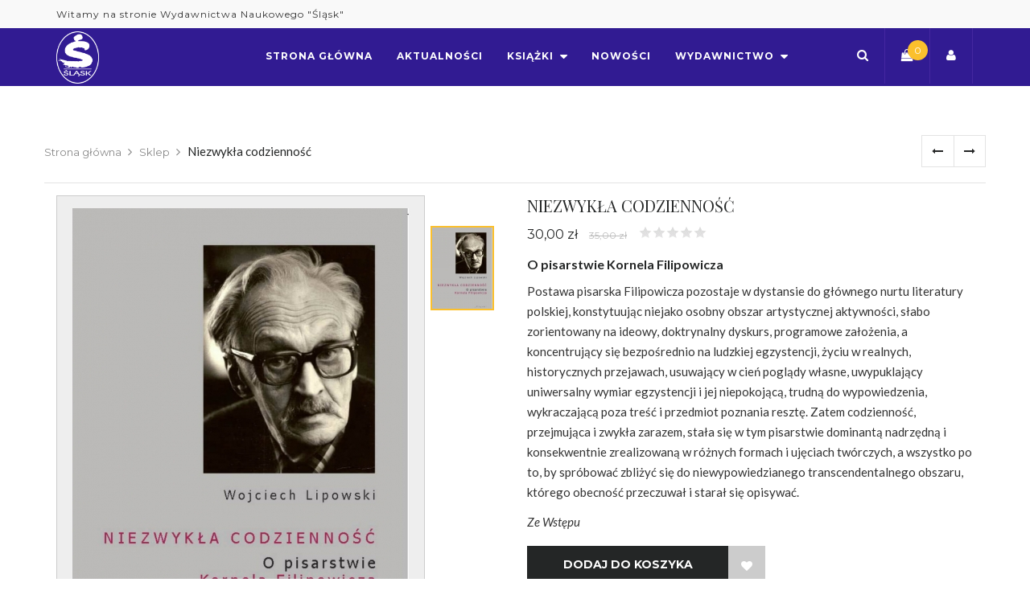

--- FILE ---
content_type: text/html; charset=utf-8
request_url: https://www.slaskwn.com.pl/sklep/niezwykla-codziennosc
body_size: 13893
content:
<!DOCTYPE html>
<!--[if lt IE 7]>      <html class="no-js lt-ie9 lt-ie8 lt-ie7"> <![endif]-->
<!--[if IE 7]>         <html class="no-js lt-ie9 lt-ie8"> <![endif]-->
<!--[if IE 8]>         <html class="no-js lt-ie9"> <![endif]-->
<!--[if gt IE 8]><!--> <html class="no-js"> <!--<![endif]-->

<head>
<script async src="https://www.googletagmanager.com/gtag/js?id=UA-103109518-1"></script>
<script>
  window.dataLayer = window.dataLayer || [];
  function gtag(){dataLayer.push(arguments);}
  gtag('js', new Date());

  gtag('config', 'UA-103109518-1');
</script>

    <meta http-equiv="Content-Type" content="text/html; charset=utf-8" />
<meta name="Generator" content="Drupal 7 (http://drupal.org); Commerce 1" />
<link rel="canonical" href="/sklep/niezwykla-codziennosc" />
<link rel="shortlink" href="/node/474" />
<link rel="shortcut icon" href="https://www.slaskwn.com.pl/sites/all/themes/md_brilliant/favicon.ico" type="image/vnd.microsoft.icon" />
    <title>Niezwykła codzienność | Wydawnictwo Naukowe &quot;Śląsk&quot;</title>
                    <meta name="viewport" content="width=device-width, initial-scale=1.0" />
	<link href="//fonts.googleapis.com/css?family=Montserrat:400,700%7CLato:400,400italic,700,700italic%7CPlayfair+Display:400,400italic,700italic,700%7CHind:400,700&amp;subset=latin,latin-ext" rel="stylesheet" type="text/css">
    <link type="text/css" rel="stylesheet" href="https://www.slaskwn.com.pl/sites/default/files/css/css_xE-rWrJf-fncB6ztZfd2huxqgxu4WO-qwma6Xer30m4.css" media="all" />
<link type="text/css" rel="stylesheet" href="https://www.slaskwn.com.pl/sites/default/files/css/css_KCnBMOB69UhpkxgbF4-Rp1QuCC5ma-CSQSmvB1LjEUY.css" media="all" />
<link type="text/css" rel="stylesheet" href="https://www.slaskwn.com.pl/sites/default/files/css/css_AVrBDMGltcy_itNeO-p8WG0itbIzdmvK7c3L8INXjI8.css" media="all" />
<link type="text/css" rel="stylesheet" href="https://www.slaskwn.com.pl/sites/default/files/css/css_jENQOQqZCRFGZK__DTefxYiXR2RUf03k1ugj3_Vg7vk.css" media="all" />
<style type="text/css" media="all">
<!--/*--><![CDATA[/*><!--*/
.container-block-painter .col-lg-make-row-true,.container-block-painter .col-md-make-row-true,.container-block-painter .col-sm-make-row-true,.container-block-painter .col-xs-make-row-true{clear:none;}

/*]]>*/-->
</style>
<link type="text/css" rel="stylesheet" href="https://www.slaskwn.com.pl/sites/default/files/css/css_m0AMvbMXfh9k6Hv5SwQdQw3kUz4Ba_0KPYvyLEi4lDQ.css" media="all" />
<style type="text/css" media="all">
<!--/*--><![CDATA[/*><!--*/
.container-block-painter .col-lg-make-row-true,.container-block-painter .col-md-make-row-true,.container-block-painter .col-sm-make-row-true,.container-block-painter .col-xs-make-row-true{clear:none;}
.container-block-painter .col-lg-make-row-true,.container-block-painter .col-md-make-row-true,.container-block-painter .col-sm-make-row-true,.container-block-painter .col-xs-make-row-true{clear:none;}

/*]]>*/-->
</style>
<link type="text/css" rel="stylesheet" href="https://www.slaskwn.com.pl/sites/default/files/css/css__vJtkEz_PiuPqtZxU_05xkCIMfWrCGUnC3XdzDStIi4.css" media="all" />
<style type="text/css" media="all">
<!--/*--><![CDATA[/*><!--*/
.container-block-painter .col-lg-make-row-true,.container-block-painter .col-md-make-row-true,.container-block-painter .col-sm-make-row-true,.container-block-painter .col-xs-make-row-true{clear:none;}

/*]]>*/-->
</style>
<link type="text/css" rel="stylesheet" href="https://www.slaskwn.com.pl/sites/default/files/css/css_ucdubkfiPwTgC0SvjAxD_uEUnqTkn8a1mnkTO18HzRs.css" media="all" />

<!--[if IE 7]>
<link type="text/css" rel="stylesheet" href="https://www.slaskwn.com.pl/sites/default/files/css/css_B-TSTXPJippKS1Qunefbf_CaZJ-NRmOb7bICdfBpHtY.css" media="all" />
<![endif]-->
<link type="text/css" rel="stylesheet" href="https://www.slaskwn.com.pl/sites/default/files/css/css_6ovdaBaKHCLP71NTqvybZ-tJx22hg5LbAZpqsjgo78U.css" media="all" />
<style type="text/css" media="all">
<!--/*--><![CDATA[/*><!--*/

.awe-section-block-2-0-0{}

.awe-section-block-3-0-0{}
.awe-section-block-4-0{background-color:rgb(36,38,38);background-color:#242626;}
.awe-section-block-4-0-0{}
.awe-section-block-4-0-0-0-image{margin-top:0px;margin-left:0px;margin-bottom:20px;margin-right:0px;}
.awe-section-block-4-0-0-1-text{color:#eeeeee;color:rgb(238,238,238);text-align:left;}
.awe-section-block-4-0-1{}
.awe-section-block-4-0-1-0-header{color:#ffffff;color:rgb(255,255,255);margin-top:0px;margin-left:0px;margin-bottom:15px;margin-right:0px;font-size:16px !important;text-align:left;}
.awe-section-block-4-0-2{}
.awe-section-block-4-0-2-0-header{color:#ffffff;color:rgb(255,255,255);margin-top:0px;margin-left:0px;margin-bottom:15px;margin-right:0px;font-size:16px !important;text-align:left;}
.awe-section-block-4-0-3{}
.awe-section-block-4-0-3-0-header{color:#ffffff;color:rgb(255,255,255);margin-top:0px;margin-left:0px;margin-bottom:15px;margin-right:0px;font-size:16px !important;text-align:left;}
.awe-section-block-4-0-4{}
.awe-section-block-4-0-4-0-header{color:#ffffff;color:rgb(255,255,255);margin-top:0px;margin-left:0px;margin-bottom:15px;margin-right:0px;font-size:16px !important;text-align:left;}
.awe-section-block-4-0-4-1-text{margin-top:0px;margin-left:0px;margin-bottom:20px;margin-right:0px;font-size:12px;text-align:left;}
.block-block-4-simplenews-1{margin-top:0px;margin-left:0px;margin-bottom:35px;margin-right:0px;}

.awe-section-block-5-0-0{}
.awe-section-block-5-0-1{}

/*]]>*/-->
</style>

<!--[if lte IE 7]>
<link type="text/css" rel="stylesheet" href="https://www.slaskwn.com.pl/sites/all/themes/md_brilliant/css/ie7.css?rer1q6" media="all" />
<![endif]-->
<link type="text/css" rel="stylesheet" href="https://www.slaskwn.com.pl/sites/default/files/css/css_62r6XIQvMw89TeQ0mxd_e8OCZui7tX_5w_co9-kMHLA.css" media="all" />
<script type="text/javascript" src="https://www.slaskwn.com.pl/sites/default/files/js/js_mU9FH0Xz6-RQW4-2LXMomS4NKdzgapjHC90Jxgw65Rk.js"></script>
<script type="text/javascript" src="https://www.slaskwn.com.pl/sites/default/files/js/js_JlprdQc3YfDsZwaC24EQE4WRSAoh7WUN0XFJMir6z5s.js"></script>
<script type="text/javascript" src="https://www.slaskwn.com.pl/sites/default/files/js/js_vjFZVWYHl9ku2JeHFnRV9u8osHpiq6NZlISt-oWods0.js"></script>
<script type="text/javascript">
<!--//--><![CDATA[//><!--
jQuery(function($){$('body').addClass('awecontent-layout');});
//--><!]]>
</script>
<script type="text/javascript" src="https://www.slaskwn.com.pl/sites/default/files/js/js_qVX-seLrzyhu7nC2EpBxIN2X9MAhr8-8vQbIcmYMRKU.js"></script>
<script type="text/javascript">
<!--//--><![CDATA[//><!--

            (function($) {
                $(document).ready(function() {
                    $("#md-megamenu-1").aweMenu({
            trigger : "toggle",
            style : "md-custom",
            type : "standard",
            enableAnimation : 1,
            defaultDesktopAnimation : "fadeup",
            defaultDesktopAnimationDuration : "500",
            showArrow : 1,
            hoverDelay: 500,
            responsiveWidth : 640,
            mobileTrigger : "click",
            mobileStyle : "md-mobile-custom",
            mobileAnimationDuration : 300,
            mobileType : "standard",
            showMobileArrow : 1,
            sticky : 0,
            stickyOffset : ".region-page-top|#admin-menu",
            initialize : function(menu){
                if (menu.options.sticky) {
                    $("#toolbar a.toggle").click(function(event) {
                        event.preventDefault();
                        if (menu.stickyActivated) {
                            var select = this.options.stickyOffset.split("|");
                            $.each(select, function(index, value){
                               if ($(value).length) {
                                   selectOffset = value;
                                  return  selectOffset;
                               }
                            });

                            menu.$el.css("top", $(selectOffset).offset().top + $(selectOffset).height());
                        }
                    });
                }
            }
        });
                    var current_location = location.href,
                        hostname_arr = current_location.split("/"),
                        hostname = "",
                        preSelecttor = ".awemenu-item-level-1 > a[href='",
                        list_filter = [];
                    hostname = [hostname_arr[0], hostname_arr[1], hostname_arr[2]].join("/");
                    if(hostname_arr.length > 4){
                      for(i = hostname_arr.length - 1; i<hostname_arr.length && i>=4 ; i--){
                        hostname_arr.splice(i, 1);
                        list_filter.push(preSelecttor + hostname_arr.join("/") + "'");
                      }
                   
                      var selector_menu_active = [];
                      $.each(list_filter, function(key, value){
                        selector_menu_active.push(value);
                        value = value.replace(hostname + "/","",value);
                        selector_menu_active.push(value);
                      });
                      selector_menu_active = selector_menu_active.join("], ");
                      selector_menu_active += "]";
                      $(selector_menu_active).parent().addClass("awemenu-active-trail");
                    }
                });
            })(jQuery);
        
//--><!]]>
</script>
<script type="text/javascript">
<!--//--><![CDATA[//><!--
jQuery(function($){$('body').addClass('awecontent-layout');});
//--><!]]>
</script>
<script type="text/javascript">
<!--//--><![CDATA[//><!--
jQuery(function($){$('body').addClass('awecontent-layout');});
//--><!]]>
</script>
<script type="text/javascript">
<!--//--><![CDATA[//><!--
jQuery(function($){$('body').addClass('awecontent-layout');});
//--><!]]>
</script>
<script type="text/javascript" src="https://www.slaskwn.com.pl/sites/default/files/js/js_3PDiE3I7qrN3Ik_OHnvpfxuAUqxbrCBcy64mFY5qJXs.js"></script>
<script type="text/javascript" src="https://www.youtube.com/iframe_api"></script>
<script type="text/javascript" src="https://www.slaskwn.com.pl/sites/default/files/js/js_h1ckAF1O6ab90sYENFIWyON7rKFKqZNg_lfSzTibZD8.js"></script>
<script type="text/javascript">
<!--//--><![CDATA[//><!--
jQuery.extend(Drupal.settings, {"basePath":"\/","pathPrefix":"","setHasJsCookie":0,"ajaxPageState":{"theme":"md_brilliant","theme_token":"zGdoMDVQRYMG7_CuioeuNz_NVEbwsFvrAXDKL3pp6x8","js":{"sites\/all\/modules\/contrib\/jquery_update\/replace\/jquery\/1.10\/jquery.min.js":1,"misc\/jquery-extend-3.4.0.js":1,"misc\/jquery-html-prefilter-3.5.0-backport.js":1,"misc\/jquery.once.js":1,"misc\/drupal.js":1,"sites\/all\/modules\/contrib\/jquery_update\/replace\/ui\/ui\/minified\/jquery.ui.core.min.js":1,"sites\/all\/modules\/contrib\/jquery_update\/replace\/ui\/ui\/minified\/jquery.ui.widget.min.js":1,"sites\/all\/modules\/contrib\/jquery_update\/replace\/ui\/ui\/minified\/jquery.ui.tabs.min.js":1,"sites\/all\/modules\/contrib\/jquery_update\/replace\/ui\/ui\/minified\/jquery.ui.accordion.min.js":1,"public:\/\/languages\/pl_nNQeso2zhcHROEPoSqr5OCZ3KeapmL9Gw8oxaSK8mwk.js":1,"sites\/all\/modules\/contrib\/flag\/theme\/flag.js":1,"0":1,"sites\/all\/modules\/custom\/md_megamenu\/js\/awemenu.min.js":1,"1":1,"2":1,"3":1,"4":1,"sites\/all\/modules\/custom\/shortcodes\/awe_carousel_object\/carousel.js":1,"https:\/\/www.youtube.com\/iframe_api":1,"sites\/all\/modules\/custom\/md_awecontent\/js\/awe-frontend-scripts.js":1,"sites\/all\/modules\/custom\/md_awecontent\/js\/awecontent\/lib\/owl.carousel\/owl.carousel.js":1,"sites\/all\/modules\/custom\/md_awecontent\/js\/awecontent\/lib\/froogaloop.min.js":1,"sites\/all\/modules\/custom\/md_awecontent\/js\/awecontent\/lib\/magnific\/magnific-popup.js":1,"sites\/all\/modules\/custom\/md_awecontent\/js\/awecontent\/lib\/jquery.parallax-fontend.js":1,"sites\/all\/modules\/contrib\/fivestar\/js\/fivestar.js":1,"sites\/all\/themes\/md_brilliant\/js\/front\/vendor\/modernizr-2.8.3.min.js":1,"sites\/all\/themes\/md_brilliant\/js\/front\/vendor\/fastclick.js":1,"sites\/all\/themes\/md_brilliant\/js\/front\/plugins\/bootstrap.min.js":1,"sites\/all\/themes\/md_brilliant\/js\/front\/plugins\/jquery.fittext.js":1,"sites\/all\/themes\/md_brilliant\/js\/front\/plugins\/masonry.pkgd.min.js":1,"sites\/all\/themes\/md_brilliant\/js\/front\/plugins\/imagesloaded.pkgd.min.js":1,"sites\/all\/themes\/md_brilliant\/js\/front\/plugins\/isotope.pkgd.min.js":1,"sites\/all\/themes\/md_brilliant\/js\/front\/plugins\/slick.min.js":1,"sites\/all\/themes\/md_brilliant\/js\/front\/plugins\/jquery.countdown.min.js":1,"sites\/all\/themes\/md_brilliant\/js\/front\/plugins\/jquery.hoverdir.js":1,"sites\/all\/themes\/md_brilliant\/js\/front\/plugins\/select2.min.js":1,"sites\/all\/themes\/md_brilliant\/js\/front\/plugins\/jquery.magnific-popup.min.js":1,"sites\/all\/themes\/md_brilliant\/js\/front\/main.js":1},"css":{"modules\/system\/system.base.css":1,"modules\/system\/system.menus.css":1,"modules\/system\/system.messages.css":1,"modules\/system\/system.theme.css":1,"misc\/ui\/jquery.ui.core.css":1,"misc\/ui\/jquery.ui.theme.css":1,"misc\/ui\/jquery.ui.tabs.css":1,"misc\/ui\/jquery.ui.accordion.css":1,"sites\/all\/modules\/contrib\/simplenews\/simplenews.css":1,"modules\/comment\/comment.css":1,"sites\/all\/modules\/contrib\/date\/date_repeat_field\/date_repeat_field.css":1,"modules\/field\/theme\/field.css":1,"modules\/node\/node.css":1,"modules\/search\/search.css":1,"modules\/user\/user.css":1,"sites\/all\/modules\/contrib\/views\/css\/views.css":1,"sites\/all\/modules\/ckeditor\/css\/ckeditor.css":1,"sites\/all\/modules\/contrib\/ctools\/css\/ctools.css":1,"0":1,"sites\/all\/modules\/custom\/md_megamenu\/css\/awemenu\/css\/lib\/bootstrap-grid.css":1,"sites\/all\/modules\/custom\/md_megamenu\/css\/awemenu\/css\/lib\/font-awesome.min.css":1,"sites\/all\/modules\/custom\/md_megamenu\/css\/awemenu\/css\/awemenu.css":1,"sites\/all\/modules\/custom\/md_megamenu\/css\/awemenu\/css\/themes.css":1,"sites\/all\/modules\/custom\/md_megamenu\/css\/awemenu\/css\/md-megamenu-style.css":1,"1":1,"2":1,"sites\/all\/modules\/custom\/md_awecontent\/css\/bootstrap.css":1,"sites\/all\/modules\/custom\/md_awecontent\/css\/awecontent-layout.css":1,"sites\/all\/modules\/custom\/md_awecontent\/css\/animate.min.css":1,"sites\/all\/modules\/custom\/md_awecontent\/css\/new-custom.css":1,"sites\/all\/modules\/custom\/md_awecontent\/js\/awecontent\/lib\/magnific\/magnific-popup.css":1,"sites\/all\/modules\/custom\/md_awecontent\/js\/awecontent\/lib\/owl.carousel\/owl.carousel.css":1,"sites\/all\/modules\/custom\/md_awecontent\/js\/awecontent\/lib\/owl.carousel\/owl.theme.css":1,"sites\/all\/modules\/custom\/md_awecontent\/js\/awecontent\/lib\/owl.carousel\/owl.transitions.css":1,"sites\/all\/modules\/custom\/md_awecontent\/css\/objects\/accordion.css":1,"sites\/all\/modules\/custom\/md_awecontent\/css\/objects\/image.css":1,"sites\/all\/modules\/custom\/md_awecontent\/css\/objects\/gallery.css":1,"sites\/all\/modules\/custom\/md_awecontent\/css\/objects\/slideshow.css":1,"sites\/all\/modules\/custom\/md_awecontent\/css\/objects\/button.css":1,"sites\/all\/modules\/custom\/md_awecontent\/css\/objects\/divider.css":1,"sites\/all\/modules\/custom\/md_awecontent\/css\/objects\/flickr.css":1,"sites\/all\/modules\/custom\/md_awecontent\/css\/ac-icon.css":1,"sites\/all\/modules\/custom\/md_awecontent\/css\/objects\/icon.css":1,"sites\/all\/modules\/custom\/md_awecontent\/css\/objects\/table.css":1,"sites\/all\/modules\/custom\/md_awecontent\/css\/objects\/tabs.css":1,"3":1,"sites\/all\/modules\/contrib\/fontello\/css\/fontello.fix.css":1,"public:\/\/icon\/fontello\/fontbrilliant\/css\/fontello.css":1,"public:\/\/icon\/fontello\/fontbrilliant\/css\/animation.css":1,"public:\/\/icon\/fontello\/fontbrilliant\/css\/fontello-ie7.css":1,"sites\/all\/modules\/custom\/shortcodes\/awe_blockquote_object\/awecontent-blockquote-item.css":1,"sites\/all\/modules\/custom\/shortcodes\/awe_carousel_object\/awecontent-carousel-item.css":1,"sites\/all\/modules\/custom\/shortcodes\/awe_quote_object\/awecontent-quote-item.css":1,"sites\/all\/modules\/custom\/shortcodes\/awe_service_object\/awecontent-service-item.css":1,"sites\/all\/modules\/custom\/shortcodes\/awe_team_object\/awecontent-team-item.css":1,"sites\/all\/modules\/contrib\/fivestar\/css\/fivestar.css":1,"sites\/all\/modules\/contrib\/fivestar\/widgets\/basic\/basic.css":1,"sites\/all\/themes\/md_brilliant\/css\/front\/fonts\/font-awesome.css":1,"sites\/all\/themes\/md_brilliant\/css\/front\/vendor\/slick.css":1,"sites\/all\/themes\/md_brilliant\/css\/front\/vendor\/magnific-popup.css":1,"sites\/all\/themes\/md_brilliant\/css\/front\/vendor\/select2.css":1,"sites\/all\/themes\/md_brilliant\/css\/front\/vendor\/awemenu.css":1,"sites\/all\/themes\/md_brilliant\/css\/front\/main.css":1,"sites\/all\/themes\/md_brilliant\/css\/front\/custom.css":1,"sites\/all\/themes\/md_brilliant\/css\/style.css":1,"public:\/\/megamenu-1-custom.css":1,"4":1,"5":1,"6":1,"7":1,"8":1,"9":1,"10":1,"11":1,"12":1,"13":1,"14":1,"15":1,"16":1,"17":1,"18":1,"19":1,"20":1,"21":1,"22":1,"23":1,"24":1,"sites\/all\/themes\/md_brilliant\/css\/ie7.css":1,"public:\/\/css_injector\/css_injector_1.css":1}},"flag":{"anonymous":true,"templates":{"wishlist_474":"  \u003Ca href=\u0022\/flag\/unflag\/wishlist\/474?destination=node\/474\u0026amp;token=6afd0c43104333573a1b7f2ebe18e1a8\u0022 data-toggle=\u0022tooltip\u0022 data-placement=\u0022top\u0022 title=\u0022Usu\u0144 z listy \u017cycze\u0144\u0022 class=\u0022btn flag unflag-action flag-link-normal\u0022 data-original-title=\u0022wish list\u0022\u003E\u003Cspan class=\u0022sr-only\u0022\u003Ewish list\u003C\/span\u003E\u003Ci class=\u0022fa fa-heart-o\u0022\u003E\u003C\/i\u003E\u003C\/a\u003E\r\n","wishlist_803":"  \u003Ca href=\u0022\/flag\/unflag\/wishlist\/803?destination=node\/474\u0026amp;token=aaf867bb7fcc9f710be38ac0c139d5be\u0022 data-toggle=\u0022tooltip\u0022 data-placement=\u0022top\u0022 title=\u0022Usu\u0144 z listy \u017cycze\u0144\u0022 class=\u0022btn flag unflag-action flag-link-normal\u0022 data-original-title=\u0022wish list\u0022\u003E\u003Cspan class=\u0022sr-only\u0022\u003Ewish list\u003C\/span\u003E\u003Ci class=\u0022fa fa-heart-o\u0022\u003E\u003C\/i\u003E\u003C\/a\u003E\r\n","wishlist_800":"  \u003Ca href=\u0022\/flag\/unflag\/wishlist\/800?destination=node\/474\u0026amp;token=d76f2f1de56aff0d9e600f91dc109fd6\u0022 data-toggle=\u0022tooltip\u0022 data-placement=\u0022top\u0022 title=\u0022Usu\u0144 z listy \u017cycze\u0144\u0022 class=\u0022btn flag unflag-action flag-link-normal\u0022 data-original-title=\u0022wish list\u0022\u003E\u003Cspan class=\u0022sr-only\u0022\u003Ewish list\u003C\/span\u003E\u003Ci class=\u0022fa fa-heart-o\u0022\u003E\u003C\/i\u003E\u003C\/a\u003E\r\n","wishlist_793":"  \u003Ca href=\u0022\/flag\/unflag\/wishlist\/793?destination=node\/474\u0026amp;token=089d731fb765ab11c473ac2e9e2fd807\u0022 data-toggle=\u0022tooltip\u0022 data-placement=\u0022top\u0022 title=\u0022Usu\u0144 z listy \u017cycze\u0144\u0022 class=\u0022btn flag unflag-action flag-link-normal\u0022 data-original-title=\u0022wish list\u0022\u003E\u003Cspan class=\u0022sr-only\u0022\u003Ewish list\u003C\/span\u003E\u003Ci class=\u0022fa fa-heart-o\u0022\u003E\u003C\/i\u003E\u003C\/a\u003E\r\n","wishlist_792":"  \u003Ca href=\u0022\/flag\/unflag\/wishlist\/792?destination=node\/474\u0026amp;token=e303950a9c56fdb3c63d57063d728e18\u0022 data-toggle=\u0022tooltip\u0022 data-placement=\u0022top\u0022 title=\u0022Usu\u0144 z listy \u017cycze\u0144\u0022 class=\u0022btn flag unflag-action flag-link-normal\u0022 data-original-title=\u0022wish list\u0022\u003E\u003Cspan class=\u0022sr-only\u0022\u003Ewish list\u003C\/span\u003E\u003Ci class=\u0022fa fa-heart-o\u0022\u003E\u003C\/i\u003E\u003C\/a\u003E\r\n","wishlist_790":"  \u003Ca href=\u0022\/flag\/unflag\/wishlist\/790?destination=node\/474\u0026amp;token=750702572f352741d450a09a832d9f30\u0022 data-toggle=\u0022tooltip\u0022 data-placement=\u0022top\u0022 title=\u0022Usu\u0144 z listy \u017cycze\u0144\u0022 class=\u0022btn flag unflag-action flag-link-normal\u0022 data-original-title=\u0022wish list\u0022\u003E\u003Cspan class=\u0022sr-only\u0022\u003Ewish list\u003C\/span\u003E\u003Ci class=\u0022fa fa-heart-o\u0022\u003E\u003C\/i\u003E\u003C\/a\u003E\r\n","wishlist_789":"  \u003Ca href=\u0022\/flag\/unflag\/wishlist\/789?destination=node\/474\u0026amp;token=bd3549abfc333e6a22c60d46b3ee6b1e\u0022 data-toggle=\u0022tooltip\u0022 data-placement=\u0022top\u0022 title=\u0022Usu\u0144 z listy \u017cycze\u0144\u0022 class=\u0022btn flag unflag-action flag-link-normal\u0022 data-original-title=\u0022wish list\u0022\u003E\u003Cspan class=\u0022sr-only\u0022\u003Ewish list\u003C\/span\u003E\u003Ci class=\u0022fa fa-heart-o\u0022\u003E\u003C\/i\u003E\u003C\/a\u003E\r\n","wishlist_786":"  \u003Ca href=\u0022\/flag\/unflag\/wishlist\/786?destination=node\/474\u0026amp;token=8b241b9e3979030fa47ce63268a00fc4\u0022 data-toggle=\u0022tooltip\u0022 data-placement=\u0022top\u0022 title=\u0022Usu\u0144 z listy \u017cycze\u0144\u0022 class=\u0022btn flag unflag-action flag-link-normal\u0022 data-original-title=\u0022wish list\u0022\u003E\u003Cspan class=\u0022sr-only\u0022\u003Ewish list\u003C\/span\u003E\u003Ci class=\u0022fa fa-heart-o\u0022\u003E\u003C\/i\u003E\u003C\/a\u003E\r\n","wishlist_782":"  \u003Ca href=\u0022\/flag\/unflag\/wishlist\/782?destination=node\/474\u0026amp;token=d30534bc4ea4830673a4c6a0592db894\u0022 data-toggle=\u0022tooltip\u0022 data-placement=\u0022top\u0022 title=\u0022Usu\u0144 z listy \u017cycze\u0144\u0022 class=\u0022btn flag unflag-action flag-link-normal\u0022 data-original-title=\u0022wish list\u0022\u003E\u003Cspan class=\u0022sr-only\u0022\u003Ewish list\u003C\/span\u003E\u003Ci class=\u0022fa fa-heart-o\u0022\u003E\u003C\/i\u003E\u003C\/a\u003E\r\n"}},"urlIsAjaxTrusted":{"\/sklep\/niezwykla-codziennosc":true}});
//--><!]]>
</script>
    <style type="text/css">
                        body {}
a:link, #node-title a {}
a:hover, #node-title a:hover {}
a:visited, #node-title a:visited {}
a:focus, a:active, #node-title a:focus, #node-title a:active {}
            </style>
    <!-- HTML5 shim and Respond.js IE8 support of HTML5 elements and media queries -->
    <!--[if lt IE 9]>
        <script src="http://html5shim.googlecode.com/svn/trunk/html5.js"></script>
        <script src="http://css3-mediaqueries-js.googlecode.com/svn/trunk/css3-mediaqueries.js"></script>
    <![endif]-->
</head>
<body class="html not-front not-logged-in no-sidebars page-node page-node- page-node-474 node-type-product i18n-pl" >
		<div id="page" class="site">
    <a class="skip-link sr-only" href="#main">Skip to content</a>

    <header class="site-header">
		              <div class="region region-header-top">
    <div class="br-board hidden-xs block block-md-block-painter"  id="block-md-block-painter-block-painter-2">
	            <div class="container">
        <div class="row">
            <div class="awe-section-wrapper awe-colper">
      <div   class="awecontent-section awe-section  awe-section-block-2-0  "  data-equalheight="0">
    <div class="container-fluid container-block-painter">
        <div class="row">
              <div  class="awe-col awecontent-column awe-section-block-2-0-0  col-lg-6 col-md-6 col-sm-6 col-xs-12 col-lg-offset-0 col-md-offset-0 col-sm-offset-0 col-xs-offset-0 col-lg-make-row-true col-md-make-row-true col-sm-make-row-true col-xs-make-row-true " >
    <div class="awe-col-content text-left">
    <div class="awe-col-wrapper">
          <span class="small helloword">Witamy na stronie Wydawnictwa Naukowego "Śląsk"</span>

        </div>
  </div>
</div>          </div>
      </div>
</div>
  </div>
        </div>
    </div>
</div>  </div>
                              <div class="region region-header">
        <div class="widget block block-md-theme"  id="block-md-theme-header-1">
                                <nav class="awemenu-nav awemenu-nav--black awemenu-fadeup">
    <div class="container">
        <div class="awemenu-container">
            <div class="navbar-icons">

                <div class="dropdown dropdown-animation">
                    <a href="#" data-toggle="dropdown" role="button">
                        <i class="fa fa-search" aria-hidden="true"></i>
                    </a>

                    <div class="dropdown-menu dropdown-search">
                        <div class="form-search">
                            <form action="/sklep/niezwykla-codziennosc" method="post" id="search-block-form" accept-charset="UTF-8"><div><div class="container-inline">
      <h2 class="element-invisible">Formularz wyszukiwania</h2>
    <div class="form-item form-type-textfield form-item-search-block-form">
  <label class="element-invisible" for="edit-search-block-form--2">Szukaj </label>
 <input title="Wprowadź słowa, które mają zostać wyszukane." type="text" placeholder="Szukaj" id="edit-search-block-form--2" name="search_block_form" value="" size="15" maxlength="128" class="form-control" />
</div>
<div class="form-actions form-wrapper" id="edit-actions"><input type="submit" id="edit-submit--2" name="op" value="Szukaj" class="form-submit" /></div><input type="hidden" name="form_build_id" value="form-fIq_hc4FNp1bbLBIsyFyx0Gxo_Ye7jL5WSfGO4x8H78" />
<input type="hidden" name="form_id" value="search_block_form" />
</div>
</div></form>                        </div>
                    </div><!-- .dropdown-search -->
                </div><!-- dropdown -->

                <div class="dropdown-right">
                    <div class="dropdown dropdown-animation">
                        <a href="shopping-cart.html" data-toggle="dropdown" role="button">
                            <i class="fa fa-shopping-bag" aria-hidden="true"></i>
                            <span class="count">0</span>
                        </a>

                        <div class="dropdown-menu dropdown-cart">
                            <div class="list-product-mini">
                                <div class="cart-empty-block">Koszyk jest pusty.</div>                            </div>

                        </div><!-- .dropdown-cart -->
                    </div><!-- dropdown -->

                    <div class="dropdown dropdown-animation">
                          <p>Brak wyników wyszukiwania.</p>
                    </div><!-- dropdown -->

                    <div class="dropdown dropdown-animation">
                        <a href="/user">
                            <i class="fa fa-user" aria-hidden="true"></i>
                        </a>
                    </div><!-- dropdown -->
                </div>

            </div><!-- .navbar-icons -->

            <div class="awemenu-logo">
                <a href="/"><img src="/sites/all/themes/md_brilliant/logo.png" alt="" /></a>
            </div>
            
            <div class="awemenu-bars">
            	<span><i class="fa fa-bars" aria-hidden="true"></i></span>
            </div>
            
            <div id="md-megamenu-1" class="md-megamenu md-megamenu-1 md-megamenu-main-menu awemenu-nav md-horizontal-menu">
	<div class="awemenu-container" style="width: 1140px;">
				<ul class="awemenu">
			<li class="awemenu-item awemenu-item-level-1 awemenu-item-1-1">
	<a href="/" class="awemenu-item-link">
		<span class="awemenu-item-title">Strona główna</span>	</a>
	</li><li class="awemenu-item awemenu-item-level-1 awemenu-item-1-2">
	<a href="/aktualnosci" class="awemenu-item-link">
		<span class="awemenu-item-title">Aktualności</span>	</a>
	</li><li class="awemenu-item awemenu-item-level-1 awemenu-item-1-3">
	<a href="/sklep" class="awemenu-item-link">
		<span class="awemenu-item-title">Książki</span>	</a>
		<ul class="awemenu-submenu awemenu-megamenu" data-width="248">
		<li class="awemenu-item">
	<div class="awemenu-megamenu-wrapper">
				<div class="row">
						<div class="col-md-12 col-xs-12">
			    <div>
                <a href="/sklep/nowosci">Nowości</a>    </div>
    <div>
                <a href="/sklep/popularne">Popularne</a>    </div>
    <div>
                <a href="/sklep/zapowiedzi">Zapowiedzi</a>    </div>
    <div>
                <a href="/sklep/wyprzedaz">Wyprzedaż</a>    </div>
    <div>
                <a href="/sklep">Wszystkie</a>    </div>
			</div>
					</div>
				<div class="row">
						<div class="col-md-2 col-xs-12">
						</div>
						<div class="col-md-10 col-xs-12">
						</div>
					</div>
			</div>
</li>	</ul>
	</li><li class="awemenu-item awemenu-item-level-1 awemenu-item-1-4">
	<a href="/sklep/nowosci" class="awemenu-item-link">
		<span class="awemenu-item-title">Nowości</span>	</a>
	</li><li class="awemenu-item awemenu-item-level-1 awemenu-item-1-5">
	<a href="#" class="awemenu-item-link">
		<span class="awemenu-item-title">Wydawnictwo</span>	</a>
		<ul class="awemenu-submenu awemenu-megamenu" data-width="248">
		<li class="awemenu-item">
	<div class="awemenu-megamenu-wrapper">
				<div class="row">
						<div class="col-md-12 col-xs-12">
			    <div>
                <a href="/o-wydawnictwie">O wydawnictwie</a>    </div>
    <div>
                <a href="/punkty-sprzedazy">Punkty sprzedaży</a>    </div>
    <div>
                <a href="/informacje-dla-autorow">Informacje dla autorów</a>    </div>
    <div>
                <a href="/informacje-dla-ksiegarzy">Informacje dla księgarzy</a>    </div>
    <div>
                <a href="/pomoc-zwiazana-z-zamawianiem">Pomoc związana z zamawianiem</a>    </div>
    <div>
                <a href="/kontakt">Kontakt</a>    </div>
			</div>
					</div>
			</div>
</li>	</ul>
	</li>		</ul>
	</div>
</div>
        </div><!-- .awemenu-container -->
    </div>
</nav>    </div>
  </div>
            </header>
    
    <main class="site-main site-homepage">
    	<section class="section pb-30">
            <div class="container">
                <div class="row">
                	<div class="col-md-12 col-sm-12">
					                        <div class="tab-tool"></div>                    </div>
                </div>
            </div>
       </section>
         <div class="region region-content">
        <div class="widget block block-system"  id="block-system-main">
                                <section class="section-detail pb-30">
    <div class="container">
        <div class="br-product br-product-detail br-product-slide-vertical">
          <div class="row">
		  <div class="br-product-detail__header">
			                                                    <ul class="breadcrumb">
                                                                <li><a href="/">Strona główna</a></li>
                                                                <li><a href="/sklep">Sklep</a></li>
                                                            <li class="active">Niezwykła codzienność</li>
                          </ul>
                          <!-- .breadcrumb -->
                          <div class="br-slick-outline">
                              <a href="https://www.slaskwn.com.pl/sklep/prasa-samorzadowa-jako-narzedzie-polityki-informacyjnej-na-przykladzie-gmin-gornoslasko"  class="slick-prev">Poprzednie</a>
                              <a href="https://www.slaskwn.com.pl/sklep/o-slaskiej-ojczyznie-polszczyznie-w-slasku"  class="slick-next">Dalej</a>
                          </div>
              </div>
              <div class="col-lg-6">
                                        <!-- nav-default: Horizontal, add class .br-product-slide-vertical to nav: vertical -->
                      <div class="br-product__media br-product-slide-vertical-image">
                          <div class="br-product__image">
                              <div class="js-br-product-image">
                                                                        <div>
                                          <div class="br-product__thumb">
											                                              <img src="https://www.slaskwn.com.pl/sites/default/files/styles/lookbook_1/public/okladki/filipowiczokl-max.jpg?itok=zLvc2VWV" alt="" />
                                          </div>
                                      </div>
                                                                </div>
                              <!-- .js-bd-product-for-image -->
                              <div data-toggle="modal" data-target="#enlarge-product">
                                  <a href="#" class="br-icon br-enlarge" data-toggle="tooltip" title="Powiększ">
                                      <span class="sr-only">Powiększ</span>
                                      <i class="br br-plus"></i>
                                  </a>
                              </div>
                          </div>
                          <!-- .br-product__image .br-product-slide-vertical-->
                                                        <div class="br-product__label-wrapper">
                                  <!--<span class="br-product__label wyprzedaz"></span>-->
                              </div>
                                                    <div class="br-product-nav-wrapper">
                              <div class="js-br-product-nav br-slick-white">
                                                                        <div class="br-product-nav__item">
                                          <div class="br-product__thumb">
                                              <img src="https://www.slaskwn.com.pl/sites/default/files/styles/product_1/public/okladki/filipowiczokl-max.jpg?itok=dlKNBo5f" alt="" />
                                          </div>
                                      </div>
                                                                </div>
                              <!-- .js-br-product-nav -->
                          </div>
                      </div>
                      <!-- .br-product__media -->
                      <div class="modal modal-enlarge" id="enlarge-product">
                          <button type="button" class="close" data-dismiss="modal" aria-hidden="true"><img src="/sites/all/themes/md_brilliant/img/icon_media_close.gif" alt=""></button>
                          <ul>
                                                                <li><img src="https://www.slaskwn.com.pl/sites/default/files/okladki/filipowiczokl-max.jpg" alt=""></li>
                                                        </ul>
                      </div>
                      <!-- .modal .modal-enlarge -->
                       
              </div>
              <div class="col-lg-6">
         
                  <div class="br-product-detail__container">
                      <!-- End .br-product-detail__header -->
                      <div class="br-product-detail__main">
                          <h2 class="text-uppercase normal">Niezwykła codzienność</h2>
                          <span class="br-product__price fz-16">30,00 zł <del>35,00 zł</del></span>
						  <!-- End .br-product__price -->
                          <div class="rating mb-15">
                              <div class="field field-name-field-product-rating field-type-fivestar field-label-hidden"><div class="field-items"><div class="field-item even"><div class="clearfix fivestar-average-stars"><div class="fivestar-static-item"><div class="form-item form-type-item">
 <div class="fivestar-basic"><div class="fivestar-widget-static fivestar-widget-static-vote fivestar-widget-static-5 clearfix"><div class="star star-1 star-odd star-first"><span class="off">0</span></div><div class="star star-2 star-even"><span class="off"></span></div><div class="star star-3 star-odd"><span class="off"></span></div><div class="star star-4 star-even"><span class="off"></span></div><div class="star star-5 star-odd star-last"><span class="off"></span></div></div></div>
<div class="description"><div class="fivestar-summary fivestar-summary-"></div></div>
</div>
</div></div></div></div></div>							                          </div>
                          <div class="br-product__description">
							  <h2>O pisarstwie Kornela Filipowicza</h2>

<p>Postawa pisarska Filipowicza pozostaje w dystansie do głównego nurtu literatury polskiej, konstytuując niejako osobny obszar artystycznej aktywności, słabo zorientowany na ideowy, doktrynalny dyskurs, programowe założenia, a koncentrujący się bezpośrednio na ludzkiej egzystencji, życiu w realnych, historycznych przejawach, usuwający w cień poglądy własne, uwypuklający uniwersalny wymiar egzystencji i jej niepokojącą, trudną do wypowiedzenia, wykraczającą poza treść i przedmiot poznania resztę. Zatem codzienność, przejmująca i zwykła zarazem, stała się w tym pisarstwie dominantą nadrzędną i konsekwentnie zrealizowaną w różnych formach i ujęciach twórczych, a wszystko po to, by spróbować zbliżyć się do niewypowiedzianego transcendentalnego obszaru, którego obecność przeczuwał i starał się opisywać.</p>

<p><em>Ze Wstępu</em></p>
                          </div>
                          <!-- .variation-price -->
                          <div class="br-product__action mb-15">
                              <div class="tb">
                                  <div class="table-cell-center">
                                      <div class="field field-name-field-product-ref field-type-commerce-product-reference field-label-hidden"><div class="field-items"><div class="field-item even"><form class="commerce-add-to-cart commerce-cart-add-to-cart-form-411 in-stock" autocomplete="off" action="/sklep/niezwykla-codziennosc" method="post" id="commerce-cart-add-to-cart-form-411" accept-charset="UTF-8"><div><input type="hidden" name="product_id" value="411" />
<input type="hidden" name="form_build_id" value="form-l-zzuqLZ7R3pREM7KqlM296tWmhsxKdaZgK1u50OjO4" />
<input type="hidden" name="form_id" value="commerce_cart_add_to_cart_form_411" />
<div id="edit-line-item-fields" class="form-wrapper"></div><input type="hidden" name="quantity" value="1" />
<input type="submit" id="edit-submit" name="op" value="Dodaj do koszyka" class="form-submit" /></div></form></div></div></div>                                  </div>
                                  <div class="table-cell-center">
                                        <a href="/flag/flag/wishlist/474?destination=node/474&amp;token=6afd0c43104333573a1b7f2ebe18e1a8" data-toggle="tooltip" data-placement="top" title="Dodaj do listy życzeń" class="btn flag flag-action flag-link-normal" data-original-title="wish list"><span class="sr-only">wish list</span><i class="fa fa-heart"></i></a>
                                  </div>
                              </div>
                          </div>
                          <!-- .br-product__action -->
                      </div>
                      <!-- .product-detail__main -->
                      <div class="overflow-hidden category-author-block">
                          Kategoria:
                          <ul class="br-category">
                                                              <li><a href="/sklep/literatura-piekna">Literatura piękna</a></li>
                                                              <li><a href="/sklep/literaturoznawstwo">Literaturoznawstwo</a></li>
                                                        </ul>
						  <p>Autor: <strong>Wojciech Lipowski</strong></p>                      </div>
                  </div>
                  <!-- .br-product-detail__container -->
              </div>
          </div>
        </div>
    </div>
    <!-- container -->
</section>
<div class="br-site-social pt-10 pb-10">
  <div class="container">
      <ul class="nav-social">
          <li>
              <a class="fz-18" href="javascript:;" onclick="popUp=window.open('https://plus.google.com/share?url=sklep/niezwykla-codziennosc','sharer','scrollbars=yes,width=800,height=400');popUp.focus();return false;">
                  <i class="fa fa-google-plus"></i>
                  <span>Google Plus</span>
              </a>
          </li>
          <li>
              <a class="fz-18" onclick="window.open('https://www.facebook.com/sharer.php?s=100&amp;p[url]=sklep/niezwykla-codziennosc','sharer', 'toolbar=0,status=0,width=620,height=280');" href="javascript:;">
                  <i class="fa fa-facebook"></i>
                  <span>Facebook</span>
              </a>
          </li>
          <li>
              <a class="fz-18" onclick="popUp=window.open('http://twitter.com/home?status=Niezwykła+codzienność sklep/niezwykla-codziennosc','sharer','scrollbars=yes,width=800,height=400');popUp.focus();return false;" href="javascript:;">
                  <i class="fa fa-twitter"></i>
                  <span>Twitter</span>
              </a>
          </li>
          <li>
              <a class="fz-18" onclick="popUp=window.open('http://linkedin.com/shareArticle?mini=true&amp;url=sklep/niezwykla-codziennosc&amp;title=Niezwykła+codzienność','sharer','scrollbars=yes,width=800,height=400');popUp.focus();return false;" href="javascript:;">
                  <i class="fa fa-linkedin"></i>
                  <span>LinkedIn</span>
              </a>
          </li>
      </ul>
  </div>
</div>
<section class="br-bb pt-55">
  <div class="container">
      <div role="tabpanel">
          <!-- Nav tabs -->
          <ul class="nav nav-tabs nav-tabs--row text-center mb-35" role="tablist">
			  <li role="presentation" class="active">
                  <a href="#information" aria-controls="information" role="tab" data-toggle="tab">Dane techniczne</a>
              </li>
			                <li role="presentation">
                  <a href="#reviews" aria-controls="reviews" role="tab" data-toggle="tab">Spis treści</a>
              </li>
          </ul>
          <!-- Tab panes -->
          <div class="tab-content">
				<div role="tabpanel" class="tab-pane active" id="information">
                  <table class="mb-80 table table-hover table-information">
	<tbody>
		<tr>
			<th>ISBN&nbsp;</th>
			<td>&nbsp;978-83-8183-039-3</td>
		</tr>
		<tr>
			<th>Wymiary</th>
			<td>&nbsp; 145x205 mm</td>
		</tr>
		<tr>
			<th>Liczba stron</th>
			<td>&nbsp;302</td>
		</tr>
		<tr>
			<th>Rok wydania</th>
			<td>&nbsp;2020</td>
		</tr>
	</tbody>
</table>
              </div>
			                <div role="tabpanel" class="tab-pane pb-55" id="reviews">
                  <div class="row mb-55">
                    <p>Spis treści</p>

<p>&nbsp;</p>

<p>Słowo wstępne</p>

<p>&nbsp;</p>

<p>R o z d z i a ł I</p>

<p>Tr z y m i a s t a</p>

<p>Cieszyn Filipowicza</p>

<p>Kim byliśmy?</p>

<p>UJ mojej młodości</p>

<p>Nauka czytania i pisania</p>

<p>Debiut i problematyka wczesnych utworów prozatorskich</p>

<p>W redakcji „Naszego Wyrazu”</p>

<p>&nbsp;</p>

<p>R o z d z i a ł I I</p>

<p>Wo j n a</p>

<p>Początek okupacji</p>

<p>Księgarnia Łobzowska 6</p>

<p>Biblioteka Poetycka Krakowa</p>

<p>Pierwszy tom poezji</p>

<p>Czego nie odebrano</p>

<p>&nbsp;</p>

<p>R o z d z i a ł I I I</p>

<p>W p e r s p e k t y w i e k r a j o b r a z u</p>

<p>Krajobraz niewzruszony</p>

<p>Pierwsza nagroda literacka</p>

<p>Twórczość dziennikarska. Lata 50.</p>

<p>Nauka o ziemi ojczystej. Dwie powieści</p>

<p>Studium charakterów</p>

<p>Koniec lat 50.</p>

<p>Niepokój młodego serca</p>

<p>Próby stabilizacji: Po burzy</p>

<p>Wśród skrajności: Ciemność i światło</p>

<p>Nieobecna wartość: Biały ptak</p>

<p>&nbsp;</p>

<p>R o z d z i a ł I V</p>

<p>Mi k r o p o w i e ś c i — p i ę ć p o d e j ś ć p o z n a w c z y c h</p>

<p>Obrazki z podroży</p>

<p>Sprawy prywatne i oficjalne</p>

<p>Między opowiadaniem a powieścią</p>

<p>S p i s t r e ś c i</p>

<p>Natura jako możliwość: Mój przyjaciel i ryby</p>

<p>Wstrząs moralny: rok 1968</p>

<p>&nbsp;</p>

<p>R o z d z i a ł V</p>

<p>N i e z w y k ł a c o d z i e n n o ś ć</p>

<p>Lata 70.</p>

<p>Niezwykła codzienność — próba uogólnienia. Opowiadania wybrane z lat 70. i 80.</p>

<p>Pisanie? Trzeba sobie otworzyć jakieś mało używane albo nowe drzwi na świat — i wejść</p>

<p>Cała moja twórczość to próba opisania i interpretacji — czego?</p>

<p>Porzucanie przedmiotów, zaniedbywanie obowiązków wobec nich...</p>

<p>„Co jest w człowieku?”</p>

<p>Notatki na marginesie</p>

<p>Poetyckie obowiązki</p>

<p>Powrót. Opowiadanie odnalezione</p>

<p>Ostatnie lata życia</p>

<p>&nbsp;</p>

<p>R o z d z i a ł V I</p>

<p>„ R e f l e k s y n a p o w i e r z c h n i k l o s z a ”. D r a m a t u r g i a f i l m o w a , t e a t r a l n a , t e l e w i z y j n a i r a d i o w a K o r n e l a F i l i p o w i c z a</p>

<p>Zakończenie</p>

<p>Archiwum literackie Kornela Filipowicza</p>

<p>Bibliografia tekstów Kornela Filipowicza</p>

<p>Proza (układ chronologiczny)</p>

<p>Wiersze</p>

<p>Scenariusze (układ alfabetyczny)</p>

<p>Notatniki, wspomnienia</p>

<p>Artykuły prasowe, reportaż, esej, wypowiedzi</p>

<p>Wywiady — wybór (układ chronologiczny)</p>

<p>Wybrane antologie i zbiory zaw. utwory autora (układ chronologiczny)</p>

<p>Inne</p>

<p>Bibliografia przedmiotowa</p>

<p>Wybrane recenzje i omówienia utworów</p>

<p>Wybrane publikacje krytycznoliterackie i naukowe dot. twórczości pisarza</p>

<p>Inne (układ chronologiczny)</p>

<p>Wybrane utwory poetyckie poświęcone autorowi</p>

<p>Adaptacje radiowe i telewizyjne utworów Filipowicza</p>

<p>Indeks osób</p>

<p>Fotografie</p>
                  </div>
              </div>
          </div>
      </div>
  </div>
</section>
<section class="pt-80 pb-60">
    <div class="container">
        <h2 class="br-title text-center">Sprawdź również</h2>
        <div class="view view-shop view-id-shop view-display-id-product_slider view-dom-id-1185221dc7b8b1913ea34b6d09c9ee45">
        
  
  
      <div class="view-content">
      <div class="js-new-arrivals br-slick-white">
	      <div class="col-md-3 col-sm-6 col-tn-6">
    <div class="br-product br-product--grid ">
        <div class="br-product__media">
            <div class="br-product__thumb">
                <a href="/sklep/slask-styczen-2026-364"><img src="https://www.slaskwn.com.pl/sites/default/files/styles/product_2/public/miniaturki/styczen._okl_mala.jpg?itok=pqBIA_gl" alt=""></a>
            </div>
            <!-- .br-product__thumb -->
            <div class="br-product__label-wrapper">
                <span class="br-product__label nowo">nowość</span>                <!-- .br-product__label -->
            </div>
            <div class="br-product__action">
                <div class="tb">
                    <div class="table-cell-center">
                        <a class="btn btn-add-to-cart" href="#" data-toggle="tooltip" data-placement="top" title="" data-original-title="Dodaj do koszyka">
                            <span class="sr-only">koszyk</span>
                            <i class="fa fa-shopping-bag"></i>
                        </a>
                        <form class="commerce-add-to-cart commerce-cart-add-to-cart-form-762 in-stock" autocomplete="off" action="/sklep/niezwykla-codziennosc" method="post" id="commerce-cart-add-to-cart-form-762" accept-charset="UTF-8"><div><input type="hidden" name="product_id" value="762" />
<input type="hidden" name="form_build_id" value="form-1fDpXYbXJsy9wWWDAY52H9t49upr17rGyu_pnT5Z_w0" />
<input type="hidden" name="form_id" value="commerce_cart_add_to_cart_form_762" />
<div id="edit-line-item-fields--2" class="form-wrapper"></div><input type="hidden" name="quantity" value="1" />
<input type="submit" id="edit-submit--3" name="op" value="Dodaj do koszyka" class="form-submit" /></div></form>                    </div>
                    <div class="table-cell-center">
                          <a href="/flag/flag/wishlist/803?destination=node/474&amp;token=aaf867bb7fcc9f710be38ac0c139d5be" data-toggle="tooltip" data-placement="top" title="Dodaj do listy życzeń" class="btn flag flag-action flag-link-normal" data-original-title="wish list"><span class="sr-only">wish list</span><i class="fa fa-heart"></i></a>
                    </div>
                </div>
            </div>
        </div>
        <!-- End .br-product__media -->
        <div class="br-product__main">
            <h4 class="br-product__name"><a href="/sklep/slask-styczen-2026-364">Śląsk styczeń 2026 (364)</a></h4>
            <span class="br-product__price">15,00 zł</span>
            <!-- .br-product__price -->
        </div>
        <!-- .br-product__main -->
    </div>
    <!-- .br-product -->
</div>          <div class="col-md-3 col-sm-6 col-tn-6">
    <div class="br-product br-product--grid ">
        <div class="br-product__media">
            <div class="br-product__thumb">
                <a href="/sklep/feliks-netz-przewaga-rozpaczy-bioeseje"><img src="https://www.slaskwn.com.pl/sites/default/files/styles/product_2/public/miniaturki/madalinski-min.jpg?itok=QzBe8ICy" alt=""></a>
            </div>
            <!-- .br-product__thumb -->
            <div class="br-product__label-wrapper">
                <span class="br-product__label nowo">nowość</span>                <!-- .br-product__label -->
            </div>
            <div class="br-product__action">
                <div class="tb">
                    <div class="table-cell-center">
                        <a class="btn btn-add-to-cart" href="#" data-toggle="tooltip" data-placement="top" title="" data-original-title="Dodaj do koszyka">
                            <span class="sr-only">koszyk</span>
                            <i class="fa fa-shopping-bag"></i>
                        </a>
                        <form class="commerce-add-to-cart commerce-cart-add-to-cart-form-759 in-stock" autocomplete="off" action="/sklep/niezwykla-codziennosc" method="post" id="commerce-cart-add-to-cart-form-759" accept-charset="UTF-8"><div><input type="hidden" name="product_id" value="759" />
<input type="hidden" name="form_build_id" value="form-ETPOCTd7s06z1SsToEDGiyIytjTXIaTbiSWG-IOCsIA" />
<input type="hidden" name="form_id" value="commerce_cart_add_to_cart_form_759" />
<div id="edit-line-item-fields--3" class="form-wrapper"></div><input type="hidden" name="quantity" value="1" />
<input type="submit" id="edit-submit--4" name="op" value="Dodaj do koszyka" class="form-submit" /></div></form>                    </div>
                    <div class="table-cell-center">
                          <a href="/flag/flag/wishlist/800?destination=node/474&amp;token=d76f2f1de56aff0d9e600f91dc109fd6" data-toggle="tooltip" data-placement="top" title="Dodaj do listy życzeń" class="btn flag flag-action flag-link-normal" data-original-title="wish list"><span class="sr-only">wish list</span><i class="fa fa-heart"></i></a>
                    </div>
                </div>
            </div>
        </div>
        <!-- End .br-product__media -->
        <div class="br-product__main">
            <h4 class="br-product__name"><a href="/sklep/feliks-netz-przewaga-rozpaczy-bioeseje">Feliks Netz. Przewaga rozpaczy. Bioeseje</a></h4>
            <span class="br-product__price">45,00 zł</span>
            <!-- .br-product__price -->
        </div>
        <!-- .br-product__main -->
    </div>
    <!-- .br-product -->
</div>          <div class="col-md-3 col-sm-6 col-tn-6">
    <div class="br-product br-product--grid ">
        <div class="br-product__media">
            <div class="br-product__thumb">
                <a href="/sklep/karol-miarka-kartka-z-dziejow-gornego-slaska"><img src="https://www.slaskwn.com.pl/sites/default/files/styles/product_2/public/miniaturki/miarka-min.jpg?itok=5kZjgBNN" alt=""></a>
            </div>
            <!-- .br-product__thumb -->
            <div class="br-product__label-wrapper">
                <span class="br-product__label nowo">nowość</span>                <!-- .br-product__label -->
            </div>
            <div class="br-product__action">
                <div class="tb">
                    <div class="table-cell-center">
                        <a class="btn btn-add-to-cart" href="#" data-toggle="tooltip" data-placement="top" title="" data-original-title="Dodaj do koszyka">
                            <span class="sr-only">koszyk</span>
                            <i class="fa fa-shopping-bag"></i>
                        </a>
                        <form class="commerce-add-to-cart commerce-cart-add-to-cart-form-752 in-stock" autocomplete="off" action="/sklep/niezwykla-codziennosc" method="post" id="commerce-cart-add-to-cart-form-752" accept-charset="UTF-8"><div><input type="hidden" name="product_id" value="752" />
<input type="hidden" name="form_build_id" value="form-LWzdX4BbYBwxTaXHNw8N1cIHwXYK_F2JMBT8ijQk5gU" />
<input type="hidden" name="form_id" value="commerce_cart_add_to_cart_form_752" />
<div id="edit-line-item-fields--4" class="form-wrapper"></div><input type="hidden" name="quantity" value="1" />
<input type="submit" id="edit-submit--5" name="op" value="Dodaj do koszyka" class="form-submit" /></div></form>                    </div>
                    <div class="table-cell-center">
                          <a href="/flag/flag/wishlist/793?destination=node/474&amp;token=089d731fb765ab11c473ac2e9e2fd807" data-toggle="tooltip" data-placement="top" title="Dodaj do listy życzeń" class="btn flag flag-action flag-link-normal" data-original-title="wish list"><span class="sr-only">wish list</span><i class="fa fa-heart"></i></a>
                    </div>
                </div>
            </div>
        </div>
        <!-- End .br-product__media -->
        <div class="br-product__main">
            <h4 class="br-product__name"><a href="/sklep/karol-miarka-kartka-z-dziejow-gornego-slaska">Karol Miarka. Kartka z dziejów Górnego Śląska</a></h4>
            <span class="br-product__price">40,00 zł</span>
            <!-- .br-product__price -->
        </div>
        <!-- .br-product__main -->
    </div>
    <!-- .br-product -->
</div>          <div class="col-md-3 col-sm-6 col-tn-6">
    <div class="br-product br-product--grid ">
        <div class="br-product__media">
            <div class="br-product__thumb">
                <a href="/sklep/jednostki-jezyka-w-systemie-i-w-tekscie-6"><img src="https://www.slaskwn.com.pl/sites/default/files/styles/product_2/public/miniaturki/jednostki_jezyka_6-min.jpg?itok=_r-mAgtS" alt=""></a>
            </div>
            <!-- .br-product__thumb -->
            <div class="br-product__label-wrapper">
                <span class="br-product__label nowo">nowość</span>                <!-- .br-product__label -->
            </div>
            <div class="br-product__action">
                <div class="tb">
                    <div class="table-cell-center">
                        <a class="btn btn-add-to-cart" href="#" data-toggle="tooltip" data-placement="top" title="" data-original-title="Dodaj do koszyka">
                            <span class="sr-only">koszyk</span>
                            <i class="fa fa-shopping-bag"></i>
                        </a>
                        <form class="commerce-add-to-cart commerce-cart-add-to-cart-form-751 in-stock" autocomplete="off" action="/sklep/niezwykla-codziennosc" method="post" id="commerce-cart-add-to-cart-form-751" accept-charset="UTF-8"><div><input type="hidden" name="product_id" value="751" />
<input type="hidden" name="form_build_id" value="form-5HIBal2y2-u5sLTzbcrdccjBkbt2fQD02gi_8AWpefk" />
<input type="hidden" name="form_id" value="commerce_cart_add_to_cart_form_751" />
<div id="edit-line-item-fields--5" class="form-wrapper"></div><input type="hidden" name="quantity" value="1" />
<input type="submit" id="edit-submit--6" name="op" value="Dodaj do koszyka" class="form-submit" /></div></form>                    </div>
                    <div class="table-cell-center">
                          <a href="/flag/flag/wishlist/792?destination=node/474&amp;token=e303950a9c56fdb3c63d57063d728e18" data-toggle="tooltip" data-placement="top" title="Dodaj do listy życzeń" class="btn flag flag-action flag-link-normal" data-original-title="wish list"><span class="sr-only">wish list</span><i class="fa fa-heart"></i></a>
                    </div>
                </div>
            </div>
        </div>
        <!-- End .br-product__media -->
        <div class="br-product__main">
            <h4 class="br-product__name"><a href="/sklep/jednostki-jezyka-w-systemie-i-w-tekscie-6">Jednostki języka w systemie i w tekście 6</a></h4>
            <span class="br-product__price">40,00 zł</span>
            <!-- .br-product__price -->
        </div>
        <!-- .br-product__main -->
    </div>
    <!-- .br-product -->
</div>          <div class="col-md-3 col-sm-6 col-tn-6">
    <div class="br-product br-product--grid ">
        <div class="br-product__media">
            <div class="br-product__thumb">
                <a href="/sklep/mikroswiaty-opowiesci-o-domowych-kronikarzach"><img src="https://www.slaskwn.com.pl/sites/default/files/styles/product_2/public/miniaturki/mikroswiaty-min.jpg?itok=mHYQfb4H" alt=""></a>
            </div>
            <!-- .br-product__thumb -->
            <div class="br-product__label-wrapper">
                <span class="br-product__label nowo">nowość</span>                <!-- .br-product__label -->
            </div>
            <div class="br-product__action">
                <div class="tb">
                    <div class="table-cell-center">
                        <a class="btn btn-add-to-cart" href="#" data-toggle="tooltip" data-placement="top" title="" data-original-title="Dodaj do koszyka">
                            <span class="sr-only">koszyk</span>
                            <i class="fa fa-shopping-bag"></i>
                        </a>
                        <form class="commerce-add-to-cart commerce-cart-add-to-cart-form-749 in-stock" autocomplete="off" action="/sklep/niezwykla-codziennosc" method="post" id="commerce-cart-add-to-cart-form-749" accept-charset="UTF-8"><div><input type="hidden" name="product_id" value="749" />
<input type="hidden" name="form_build_id" value="form-ORnV8CtD1GtMayGZL1n6Ai0ClS6TtL7xqAse90nY7Cc" />
<input type="hidden" name="form_id" value="commerce_cart_add_to_cart_form_749" />
<div id="edit-line-item-fields--6" class="form-wrapper"></div><input type="hidden" name="quantity" value="1" />
<input type="submit" id="edit-submit--7" name="op" value="Dodaj do koszyka" class="form-submit" /></div></form>                    </div>
                    <div class="table-cell-center">
                          <a href="/flag/flag/wishlist/790?destination=node/474&amp;token=750702572f352741d450a09a832d9f30" data-toggle="tooltip" data-placement="top" title="Dodaj do listy życzeń" class="btn flag flag-action flag-link-normal" data-original-title="wish list"><span class="sr-only">wish list</span><i class="fa fa-heart"></i></a>
                    </div>
                </div>
            </div>
        </div>
        <!-- End .br-product__media -->
        <div class="br-product__main">
            <h4 class="br-product__name"><a href="/sklep/mikroswiaty-opowiesci-o-domowych-kronikarzach">Mikroświaty. Opowieści o domowych kronikarzach</a></h4>
            <span class="br-product__price">55,00 zł</span>
            <!-- .br-product__price -->
        </div>
        <!-- .br-product__main -->
    </div>
    <!-- .br-product -->
</div>          <div class="col-md-3 col-sm-6 col-tn-6">
    <div class="br-product br-product--grid ">
        <div class="br-product__media">
            <div class="br-product__thumb">
                <a href="/sklep/fragmenty"><img src="https://www.slaskwn.com.pl/sites/default/files/styles/product_2/public/miniaturki/zaczkowski-okl_min.jpg?itok=rRk6B_qU" alt=""></a>
            </div>
            <!-- .br-product__thumb -->
            <div class="br-product__label-wrapper">
                <span class="br-product__label nowo">nowość</span>                <!-- .br-product__label -->
            </div>
            <div class="br-product__action">
                <div class="tb">
                    <div class="table-cell-center">
                        <a class="btn btn-add-to-cart" href="#" data-toggle="tooltip" data-placement="top" title="" data-original-title="Dodaj do koszyka">
                            <span class="sr-only">koszyk</span>
                            <i class="fa fa-shopping-bag"></i>
                        </a>
                        <form class="commerce-add-to-cart commerce-cart-add-to-cart-form-748 in-stock" autocomplete="off" action="/sklep/niezwykla-codziennosc" method="post" id="commerce-cart-add-to-cart-form-748" accept-charset="UTF-8"><div><input type="hidden" name="product_id" value="748" />
<input type="hidden" name="form_build_id" value="form-SOfj0gqWPNGvDla9CyfAgpJwW5y2zs9dOsjhslhKQCI" />
<input type="hidden" name="form_id" value="commerce_cart_add_to_cart_form_748" />
<div id="edit-line-item-fields--7" class="form-wrapper"></div><input type="hidden" name="quantity" value="1" />
<input type="submit" id="edit-submit--8" name="op" value="Dodaj do koszyka" class="form-submit" /></div></form>                    </div>
                    <div class="table-cell-center">
                          <a href="/flag/flag/wishlist/789?destination=node/474&amp;token=bd3549abfc333e6a22c60d46b3ee6b1e" data-toggle="tooltip" data-placement="top" title="Dodaj do listy życzeń" class="btn flag flag-action flag-link-normal" data-original-title="wish list"><span class="sr-only">wish list</span><i class="fa fa-heart"></i></a>
                    </div>
                </div>
            </div>
        </div>
        <!-- End .br-product__media -->
        <div class="br-product__main">
            <h4 class="br-product__name"><a href="/sklep/fragmenty">Fragmenty</a></h4>
            <span class="br-product__price">30,00 zł</span>
            <!-- .br-product__price -->
        </div>
        <!-- .br-product__main -->
    </div>
    <!-- .br-product -->
</div>          <div class="col-md-3 col-sm-6 col-tn-6">
    <div class="br-product br-product--grid ">
        <div class="br-product__media">
            <div class="br-product__thumb">
                <a href="/sklep/najpiekniejsza-twarz-socjalizmu-opowiesci-z-kraju-dawnego-sasiada"><img src="https://www.slaskwn.com.pl/sites/default/files/styles/product_2/public/miniaturki/najpiekniejsza_twarz_-_min.jpg?itok=Nm1EXoyl" alt=""></a>
            </div>
            <!-- .br-product__thumb -->
            <div class="br-product__label-wrapper">
                <span class="br-product__label nowo">nowość</span>                <!-- .br-product__label -->
            </div>
            <div class="br-product__action">
                <div class="tb">
                    <div class="table-cell-center">
                        <a class="btn btn-add-to-cart" href="#" data-toggle="tooltip" data-placement="top" title="" data-original-title="Dodaj do koszyka">
                            <span class="sr-only">koszyk</span>
                            <i class="fa fa-shopping-bag"></i>
                        </a>
                        <form class="commerce-add-to-cart commerce-cart-add-to-cart-form-743 in-stock" autocomplete="off" action="/sklep/niezwykla-codziennosc" method="post" id="commerce-cart-add-to-cart-form-743" accept-charset="UTF-8"><div><input type="hidden" name="product_id" value="743" />
<input type="hidden" name="form_build_id" value="form-IWqB7fDC1lp-fh9HOjnqTWoqmVp_lnQ-H9jdO7HTP60" />
<input type="hidden" name="form_id" value="commerce_cart_add_to_cart_form_743" />
<div id="edit-line-item-fields--8" class="form-wrapper"></div><input type="hidden" name="quantity" value="1" />
<input type="submit" id="edit-submit--9" name="op" value="Dodaj do koszyka" class="form-submit" /></div></form>                    </div>
                    <div class="table-cell-center">
                          <a href="/flag/flag/wishlist/786?destination=node/474&amp;token=8b241b9e3979030fa47ce63268a00fc4" data-toggle="tooltip" data-placement="top" title="Dodaj do listy życzeń" class="btn flag flag-action flag-link-normal" data-original-title="wish list"><span class="sr-only">wish list</span><i class="fa fa-heart"></i></a>
                    </div>
                </div>
            </div>
        </div>
        <!-- End .br-product__media -->
        <div class="br-product__main">
            <h4 class="br-product__name"><a href="/sklep/najpiekniejsza-twarz-socjalizmu-opowiesci-z-kraju-dawnego-sasiada">Najpiękniejsza twarz socjalizmu. Opowieści z kraju dawnego sąsiada</a></h4>
            <span class="br-product__price">40,00 zł</span>
            <!-- .br-product__price -->
        </div>
        <!-- .br-product__main -->
    </div>
    <!-- .br-product -->
</div>          <div class="col-md-3 col-sm-6 col-tn-6">
    <div class="br-product br-product--grid ">
        <div class="br-product__media">
            <div class="br-product__thumb">
                <a href="/sklep/konkurs-na-przygotowanie-autorskiego-scenariusza-zajec-edukacyjnych-dla-dzieci-w-wieku"><img src="https://www.slaskwn.com.pl/sites/default/files/styles/product_2/public/miniaturki/konkurs_smog_-min.jpg?itok=4C2THdrN" alt=""></a>
            </div>
            <!-- .br-product__thumb -->
            <div class="br-product__label-wrapper">
                <span class="br-product__label nowo">nowość</span>                <!-- .br-product__label -->
            </div>
            <div class="br-product__action">
                <div class="tb">
                    <div class="table-cell-center">
                        <a class="btn btn-add-to-cart" href="#" data-toggle="tooltip" data-placement="top" title="" data-original-title="Dodaj do koszyka">
                            <span class="sr-only">koszyk</span>
                            <i class="fa fa-shopping-bag"></i>
                        </a>
                                            </div>
                    <div class="table-cell-center">
                          <a href="/flag/flag/wishlist/782?destination=node/474&amp;token=d30534bc4ea4830673a4c6a0592db894" data-toggle="tooltip" data-placement="top" title="Dodaj do listy życzeń" class="btn flag flag-action flag-link-normal" data-original-title="wish list"><span class="sr-only">wish list</span><i class="fa fa-heart"></i></a>
                    </div>
                </div>
            </div>
        </div>
        <!-- End .br-product__media -->
        <div class="br-product__main">
            <h4 class="br-product__name"><a href="/sklep/konkurs-na-przygotowanie-autorskiego-scenariusza-zajec-edukacyjnych-dla-dzieci-w-wieku">KONKURS na przygotowanie autorskiego scenariusza zajęć edukacyjnych dla dzieci w wieku wczesnoszkolnym w oparciu o książkę Marty Fox pt. „Smog nas zje”</a></h4>
            <span class="br-product__price"></span>
            <!-- .br-product__price -->
        </div>
        <!-- .br-product__main -->
    </div>
    <!-- .br-product -->
</div>    </div>    </div>
  
  
  
  
  
  
</div>    </div>
</section>    </div>
  </div>
    </main>
    
    <footer class="site-footer site-footer--black">
		              <div class="region region-footer">
    <div class="br-site-social block block-md-block-painter"  id="block-md-block-painter-block-painter-3">
	            <div class="container">
        <div class="row">
            <div class="awe-section-wrapper awe-colper">
      <div   class="awecontent-section awe-section  awe-section-block-3-0  "  data-equalheight="0">
    <div class="container-fluid container-block-painter">
        <div class="row">
              <div  class="awe-col awecontent-column awe-section-block-3-0-0  col-lg-12 col-md-12 col-sm-12 col-xs-12 col-lg-offset-0 col-md-offset-0 col-sm-offset-0 col-xs-offset-0 col-lg-make-row-true col-md-make-row-true col-sm-make-row-true col-xs-make-row-true " >
    <div class="awe-col-content text-center">
    <div class="awe-col-wrapper">
          <ul class="nav-social">
    <li>
                        <a href="#">
                            <i class="fa fa-instagram"></i>
                            <span>Instagram</span>
                        </a>
                    </li>
                    <li>
                        <a href="#">
                            <i class="fa fa-facebook"></i>
                            <span>Facebook</span>
                        </a>
                    </li>
</ul>        </div>
  </div>
</div>          </div>
      </div>
</div>
  </div>
        </div>
    </div>
</div><div class="br-footer-content block block-md-block-painter"  id="block-md-block-painter-block-painter-4">
	            <div class="container">
        <div class="row">
            <div class="awe-section-wrapper awe-colper">
      <div   class="awecontent-section awe-section site-footer awe-section-block-4-0  "  data-equalheight="0">
    <div class="container-fluid container-block-painter">
        <div class="row">
              <div  class="awe-col awecontent-column awe-section-block-4-0-0 br-logo-wrapper col-lg-2 col-md-2 col-sm-12 col-xs-12 col-lg-offset-0 col-md-offset-0 col-sm-offset-0 col-xs-offset-0 col-lg-make-row-true col-md-make-row-true col-sm-make-row-true col-xs-make-row-true " >
    <div class="awe-col-content text-left">
    <div class="awe-col-wrapper">
          <div  class="awe-item awe-image awe-section-block-4-0-0-0-image  caption-hover" >
      <div class="awe-image-content">
                  <div class="awe-image-container">
        <img src="https://www.slaskwn.com.pl/sites/default/files/styles/thumbnail/public/logo_0.png?itok=DLeIp6ZD" alt=""/>
      </div>
          </div>
  </div>          <div  class="awe-item awe-text awe-section-block-4-0-0-1-text " >
  © 1992-2023 "Śląsk"<br>Wydawnictwo Naukowe<br></div>        </div>
  </div>
</div>              <div  class="awe-col awecontent-column awe-section-block-4-0-1 widget col-lg-2 col-md-1 col-sm-4 col-xs-12 col-lg-offset-0 col-md-offset-0 col-sm-offset-0 col-xs-offset-0 col-lg-make-row-true col-md-make-row-true col-sm-make-row-true col-xs-make-row-true " >
    <div class="awe-col-content text-left">
    <div class="awe-col-wrapper">
          <h2  class="awe-item awe-header awe-section-block-4-0-1-0-header widget-title " >
  wydawnictwo</h2>          <ul>
    <li><a href="/o-wydawnictwie">O wydawnictwie</a></li>
        <li><a href="/aktualnosci">Aktualności</a></li>
    <li><a href="/punkty-sprzedazy">Punkty sprzedaży</a></li>
    <li><a href="/informacje-dla-autorow">Informacje dla autorów</a></li>
    <li><a href="/informacje-dla-ksiegarzy">Informacje dla księgarzy</a></li>
        <li><a href="/kontakt">Kontakt</a></li>
</ul>        </div>
  </div>
</div>              <div  class="awe-col awecontent-column awe-section-block-4-0-2 widget col-lg-2 col-md-3 col-sm-4 col-xs-12 col-lg-offset-0 col-md-offset-0 col-sm-offset-0 col-xs-offset-0 col-lg-make-row-true col-md-make-row-true col-sm-make-row-true col-xs-make-row-true " >
    <div class="awe-col-content text-left">
    <div class="awe-col-wrapper">
          <h2  class="awe-item awe-header awe-section-block-4-0-2-0-header widget-title " >
  Książki</h2>          <ul>
    <li><a href="/sklep/nowosci">Nowości</a></li>
    <li><a href="/sklep/popularne">Popularne</a></li>
    <li><a href="/sklep/zapowiedzi">Zapowiedzi</a></li>
    <li><a href="/sklep/wyprzedaz">Wyprzedaż</a></li>
        <li><a href="/sklep">Wszystkie</a></li>
</ul>
        </div>
  </div>
</div>              <div  class="awe-col awecontent-column awe-section-block-4-0-3 widget col-lg-2 col-md-3 col-sm-4 col-xs-12 col-lg-offset-0 col-md-offset-0 col-sm-offset-0 col-xs-offset-0 col-lg-make-row-true col-md-make-row-true col-sm-make-row-true col-xs-make-row-true " >
    <div class="awe-col-content text-left">
    <div class="awe-col-wrapper">
          <h2  class="awe-item awe-header awe-section-block-4-0-3-0-header widget-title " >
  Zamawianie</h2>          <ul>
    <li><a href="/pomoc-zwiazana-z-zamawianiem">Pomoc związana z zamawianiem</a></li>
    <li><a href="/koszyk">Koszyk</a></li>
    <li><a href="/lista-zyczen">Lista życzeń</a></li>
</ul>        </div>
  </div>
</div>              <div  class="awe-col awecontent-column awe-section-block-4-0-4 widget widget-text col-lg-4 col-md-3 col-sm-12 col-xs-12 col-lg-offset-0 col-md-offset-0 col-sm-offset-0 col-xs-offset-0 col-lg-make-row-true col-md-make-row-true col-sm-make-row-true col-xs-make-row-true " >
    <div class="awe-col-content text-left">
    <div class="awe-col-wrapper">
          <h2  class="awe-item awe-header awe-section-block-4-0-4-0-header widget-title " >
  newsletter</h2>          <div  class="awe-item awe-text awe-section-block-4-0-4-1-text textwidget " >
  Jeżeli chcesz otrzymywać informacje o nowościach, zapisz się na listę</div>              <div class="widget block-block-4-simplenews-1 block block-simplenews"  data-animation="{&quot;type&quot;: &quot;none&quot;}" id="block-simplenews-1">
                                  
      <p><a href="/newsletter/subscriptions">Zarządzaj subskrypcjami newsletterów</a></p>
  
  
  
      </div>
        </div>
  </div>
</div>          </div>
      </div>
</div>
  </div>
        </div>
    </div>
</div><div class="br-site-info block block-md-block-painter"  id="block-md-block-painter-block-painter-5">
	            <div class="container">
        <div class="row">
            <div class="awe-section-wrapper awe-colper">
      <div   class="awecontent-section awe-section  awe-section-block-5-0  "  data-equalheight="0">
    <div class="container-fluid container-block-painter">
        <div class="row">
              <div  class="awe-col awecontent-column awe-section-block-5-0-0  col-lg-8 col-md-6 col-sm-9 col-xs-12 col-lg-offset-0 col-md-offset-0 col-sm-offset-0 col-xs-offset-0 col-lg-make-row-true col-md-make-row-true col-sm-make-row-true col-xs-make-row-true " >
    <div class="awe-col-content text-left">
    <div class="awe-col-wrapper">
          
        </div>
  </div>
</div>              <div  class="awe-col awecontent-column awe-section-block-5-0-1  col-lg-4 col-md-6 col-sm-3 col-xs-12 col-lg-offset-0 col-md-offset-0 col-sm-offset-0 col-xs-offset-0 col-lg-make-row-true col-md-make-row-true col-sm-make-row-true col-xs-make-row-true " >
    <div class="awe-col-content text-right">
    <div class="awe-col-wrapper">
          <!--<div class="br-site-contact">
    <p><a href="#" style="    color: #4a4646;">stworzenie strony www > </a></p>
</div>-->        </div>
  </div>
</div>          </div>
      </div>
</div>
  </div>
        </div>
    </div>
</div>  </div>
            </footer>

</div>	</body>

</html>

--- FILE ---
content_type: text/css
request_url: https://www.slaskwn.com.pl/sites/default/files/css/css_ucdubkfiPwTgC0SvjAxD_uEUnqTkn8a1mnkTO18HzRs.css
body_size: 5104
content:
.icon.fontello{background:none;display:inline-block;height:inherit;line-height:inherit;margin:0;padding:0;vertical-align:inherit;width:auto;*display:inline;*zoom:1;}
@font-face{font-family:'fontello';src:url(/sites/default/files/icon/fontello/fontbrilliant/font/fontello.eot?18304513);src:url(/sites/default/files/icon/fontello/fontbrilliant/font/fontello.eot?18304513#iefix) format('embedded-opentype'),url(/sites/default/files/icon/fontello/fontbrilliant/font/fontello.woff2?18304513) format('woff2'),url(/sites/default/files/icon/fontello/fontbrilliant/font/fontello.woff?18304513) format('woff'),url(/sites/default/files/icon/fontello/fontbrilliant/font/fontello.ttf?18304513) format('truetype'),url(/sites/default/files/icon/fontello/fontbrilliant/font/fontello.svg?18304513#fontello) format('svg');font-weight:normal;font-style:normal;}[class^="aws-"]:before,[class*=" aws-"]:before{font-family:"fontello";font-style:normal;font-weight:normal;speak:none;display:inline-block;text-decoration:inherit;width:1em;margin-right:.2em;text-align:center;font-variant:normal;text-transform:none;line-height:1em;margin-left:.2em;-webkit-font-smoothing:antialiased;-moz-osx-font-smoothing:grayscale;}.aws-glass:before{content:'\e800';}.aws-music:before{content:'\e801';}.aws-search:before{content:'\e802';}.aws-mail:before{content:'\e803';}.aws-heart:before{content:'\e804';}.aws-heart-empty:before{content:'\e805';}.aws-star:before{content:'\e806';}.aws-star-empty:before{content:'\e807';}.aws-star-half:before{content:'\e808';}.aws-user:before{content:'\e809';}.aws-users:before{content:'\e80a';}.aws-video:before{content:'\e80b';}.aws-videocam:before{content:'\e80c';}.aws-picture:before{content:'\e80d';}.aws-camera:before{content:'\e80e';}.aws-camera-alt:before{content:'\e80f';}.aws-th-large:before{content:'\e810';}.aws-th:before{content:'\e811';}.aws-th-list:before{content:'\e812';}.aws-ok:before{content:'\e813';}.aws-ok-circled:before{content:'\e814';}.aws-ok-circled2:before{content:'\e815';}.aws-cancel:before{content:'\e816';}.aws-cancel-circled:before{content:'\e817';}.aws-cancel-circled2:before{content:'\e818';}.aws-plus:before{content:'\e819';}.aws-plus-circled:before{content:'\e81a';}.aws-minus:before{content:'\e81b';}.aws-minus-circled:before{content:'\e81c';}.aws-help-circled:before{content:'\e81d';}.aws-info-circled:before{content:'\e81e';}.aws-home:before{content:'\e81f';}.aws-link:before{content:'\e820';}.aws-attach:before{content:'\e821';}.aws-lock:before{content:'\e822';}.aws-lock-open:before{content:'\e823';}.aws-pin:before{content:'\e824';}.aws-eye:before{content:'\e825';}.aws-eye-off:before{content:'\e826';}.aws-tag:before{content:'\e827';}.aws-tags:before{content:'\e828';}.aws-bookmark:before{content:'\e829';}.aws-flag:before{content:'\e82a';}.aws-thumbs-up:before{content:'\e82b';}.aws-thumbs-down:before{content:'\e82c';}.aws-download:before{content:'\e82d';}.aws-upload:before{content:'\e82e';}.aws-forward:before{content:'\e82f';}.aws-export:before{content:'\e830';}.aws-pencil:before{content:'\e831';}.aws-edit:before{content:'\e832';}.aws-print:before{content:'\e833';}.aws-retweet:before{content:'\e834';}.aws-comment:before{content:'\e835';}.aws-chat:before{content:'\e836';}.aws-bell:before{content:'\e837';}.aws-attention:before{content:'\e838';}.aws-attention-circled:before{content:'\e839';}.aws-location:before{content:'\e83a';}.aws-trash-empty:before{content:'\e83b';}.aws-doc:before{content:'\e83c';}.aws-folder:before{content:'\e83d';}.aws-folder-open:before{content:'\e83e';}.aws-phone:before{content:'\e83f';}.aws-cog:before{content:'\e840';}.aws-cog-alt:before{content:'\e841';}.aws-wrench:before{content:'\e842';}.aws-basket:before{content:'\e843';}.aws-calendar:before{content:'\e844';}.aws-login:before{content:'\e845';}.aws-logout:before{content:'\e846';}.aws-volume-off:before{content:'\e847';}.aws-volume-down:before{content:'\e848';}.aws-volume-up:before{content:'\e849';}.aws-headphones:before{content:'\e84a';}.aws-clock:before{content:'\e84b';}.aws-block:before{content:'\e84c';}.aws-resize-full:before{content:'\e84d';}.aws-resize-small:before{content:'\e84e';}.aws-resize-vertical:before{content:'\e84f';}.aws-resize-horizontal:before{content:'\e850';}.aws-zoom-in:before{content:'\e851';}.aws-zoom-out:before{content:'\e852';}.aws-down-circled2:before{content:'\e853';}.aws-up-circled2:before{content:'\e854';}.aws-down-dir:before{content:'\e855';}.aws-up-dir:before{content:'\e856';}.aws-left-dir:before{content:'\e857';}.aws-right-dir:before{content:'\e858';}.aws-down-open:before{content:'\e859';}.aws-left-open:before{content:'\e85a';}.aws-right-open:before{content:'\e85b';}.aws-up-open:before{content:'\e85c';}.aws-down-big:before{content:'\e85d';}.aws-left-big:before{content:'\e85e';}.aws-right-big:before{content:'\e85f';}.aws-up-big:before{content:'\e860';}.aws-right-hand:before{content:'\e861';}.aws-left-hand:before{content:'\e862';}.aws-up-hand:before{content:'\e863';}.aws-down-hand:before{content:'\e864';}.aws-cw:before{content:'\e865';}.aws-ccw:before{content:'\e866';}.aws-arrows-cw:before{content:'\e867';}.aws-shuffle:before{content:'\e868';}.aws-play:before{content:'\e869';}.aws-play-circled2:before{content:'\e86a';}.aws-stop:before{content:'\e86b';}.aws-pause:before{content:'\e86c';}.aws-to-end:before{content:'\e86d';}.aws-to-end-alt:before{content:'\e86e';}.aws-to-start:before{content:'\e86f';}.aws-to-start-alt:before{content:'\e870';}.aws-fast-fw:before{content:'\e871';}.aws-fast-bw:before{content:'\e872';}.aws-eject:before{content:'\e873';}.aws-target:before{content:'\e874';}.aws-signal:before{content:'\e875';}.aws-award:before{content:'\e876';}.aws-inbox:before{content:'\e877';}.aws-globe:before{content:'\e878';}.aws-cloud:before{content:'\e879';}.aws-flash:before{content:'\e87a';}.aws-umbrella:before{content:'\e87b';}.aws-flight:before{content:'\e87c';}.aws-leaf:before{content:'\e87d';}.aws-font:before{content:'\e87e';}.aws-bold:before{content:'\e87f';}.aws-italic:before{content:'\e880';}.aws-text-height:before{content:'\e881';}.aws-text-width:before{content:'\e882';}.aws-align-left:before{content:'\e883';}.aws-align-center:before{content:'\e884';}.aws-align-right:before{content:'\e885';}.aws-align-justify:before{content:'\e886';}.aws-list:before{content:'\e887';}.aws-indent-left:before{content:'\e888';}.aws-indent-right:before{content:'\e889';}.aws-scissors:before{content:'\e88a';}.aws-briefcase:before{content:'\e88b';}.aws-off:before{content:'\e88c';}.aws-road:before{content:'\e88d';}.aws-list-alt:before{content:'\e88e';}.aws-qrcode:before{content:'\e88f';}.aws-barcode:before{content:'\e890';}.aws-book:before{content:'\e891';}.aws-adjust:before{content:'\e892';}.aws-tint:before{content:'\e893';}.aws-check:before{content:'\e894';}.aws-asterisk:before{content:'\e895';}.aws-gift:before{content:'\e896';}.aws-fire:before{content:'\e897';}.aws-magnet:before{content:'\e898';}.aws-chart-bar:before{content:'\e899';}.aws-credit-card:before{content:'\e89a';}.aws-floppy:before{content:'\e89b';}.aws-megaphone:before{content:'\e89c';}.aws-key:before{content:'\e89d';}.aws-truck:before{content:'\e89e';}.aws-hammer:before{content:'\e89f';}.aws-lemon:before{content:'\e8a0';}.aws-car:before{content:'\e8a1';}.aws-clock-1:before{content:'\e8a2';}.aws-close:before{content:'\e8a3';}.aws-money-1:before{content:'\e8a4';}.aws-plus-1:before{content:'\e8a5';}.aws-quote:before{content:'\e8a6';}.aws-move:before{content:'\f047';}.aws-link-ext:before{content:'\f08e';}.aws-check-empty:before{content:'\f096';}.aws-bookmark-empty:before{content:'\f097';}.aws-phone-squared:before{content:'\f098';}.aws-twitter:before{content:'\f099';}.aws-facebook:before{content:'\f09a';}.aws-github-circled:before{content:'\f09b';}.aws-rss:before{content:'\f09e';}.aws-hdd:before{content:'\f0a0';}.aws-certificate:before{content:'\f0a3';}.aws-left-circled:before{content:'\f0a8';}.aws-right-circled:before{content:'\f0a9';}.aws-up-circled:before{content:'\f0aa';}.aws-down-circled:before{content:'\f0ab';}.aws-tasks:before{content:'\f0ae';}.aws-filter:before{content:'\f0b0';}.aws-resize-full-alt:before{content:'\f0b2';}.aws-beaker:before{content:'\f0c3';}.aws-docs:before{content:'\f0c5';}.aws-blank:before{content:'\f0c8';}.aws-menu:before{content:'\f0c9';}.aws-list-bullet:before{content:'\f0ca';}.aws-list-numbered:before{content:'\f0cb';}.aws-strike:before{content:'\f0cc';}.aws-underline:before{content:'\f0cd';}.aws-table:before{content:'\f0ce';}.aws-magic:before{content:'\f0d0';}.aws-pinterest-circled:before{content:'\f0d2';}.aws-pinterest-squared:before{content:'\f0d3';}.aws-gplus-squared:before{content:'\f0d4';}.aws-gplus:before{content:'\f0d5';}.aws-money:before{content:'\f0d6';}.aws-columns:before{content:'\f0db';}.aws-sort:before{content:'\f0dc';}.aws-sort-down:before{content:'\f0dd';}.aws-sort-up:before{content:'\f0de';}.aws-mail-alt:before{content:'\f0e0';}.aws-linkedin:before{content:'\f0e1';}.aws-gauge:before{content:'\f0e4';}.aws-comment-empty:before{content:'\f0e5';}.aws-chat-empty:before{content:'\f0e6';}.aws-sitemap:before{content:'\f0e8';}.aws-paste:before{content:'\f0ea';}.aws-lightbulb:before{content:'\f0eb';}.aws-exchange:before{content:'\f0ec';}.aws-download-cloud:before{content:'\f0ed';}.aws-upload-cloud:before{content:'\f0ee';}.aws-user-md:before{content:'\f0f0';}.aws-stethoscope:before{content:'\f0f1';}.aws-suitcase:before{content:'\f0f2';}.aws-bell-alt:before{content:'\f0f3';}.aws-coffee:before{content:'\f0f4';}.aws-food:before{content:'\f0f5';}.aws-doc-text:before{content:'\f0f6';}.aws-building:before{content:'\f0f7';}.aws-hospital:before{content:'\f0f8';}.aws-ambulance:before{content:'\f0f9';}.aws-medkit:before{content:'\f0fa';}.aws-fighter-jet:before{content:'\f0fb';}.aws-beer:before{content:'\f0fc';}.aws-h-sigh:before{content:'\f0fd';}.aws-plus-squared:before{content:'\f0fe';}.aws-angle-double-left:before{content:'\f100';}.aws-angle-double-right:before{content:'\f101';}.aws-angle-double-up:before{content:'\f102';}.aws-angle-double-down:before{content:'\f103';}.aws-angle-left:before{content:'\f104';}.aws-angle-right:before{content:'\f105';}.aws-angle-up:before{content:'\f106';}.aws-angle-down:before{content:'\f107';}.aws-desktop:before{content:'\f108';}.aws-laptop:before{content:'\f109';}.aws-tablet:before{content:'\f10a';}.aws-mobile:before{content:'\f10b';}.aws-circle-empty:before{content:'\f10c';}.aws-quote-left:before{content:'\f10d';}.aws-quote-right:before{content:'\f10e';}.aws-spinner:before{content:'\f110';}.aws-circle:before{content:'\f111';}.aws-reply:before{content:'\f112';}.aws-github:before{content:'\f113';}.aws-folder-empty:before{content:'\f114';}.aws-folder-open-empty:before{content:'\f115';}.aws-smile:before{content:'\f118';}.aws-frown:before{content:'\f119';}.aws-meh:before{content:'\f11a';}.aws-gamepad:before{content:'\f11b';}.aws-keyboard:before{content:'\f11c';}.aws-flag-empty:before{content:'\f11d';}.aws-flag-checkered:before{content:'\f11e';}.aws-terminal:before{content:'\f120';}.aws-code:before{content:'\f121';}.aws-reply-all:before{content:'\f122';}.aws-star-half-alt:before{content:'\f123';}.aws-direction:before{content:'\f124';}.aws-crop:before{content:'\f125';}.aws-fork:before{content:'\f126';}.aws-unlink:before{content:'\f127';}.aws-help:before{content:'\f128';}.aws-info:before{content:'\f129';}.aws-attention-alt:before{content:'\f12a';}.aws-superscript:before{content:'\f12b';}.aws-subscript:before{content:'\f12c';}.aws-eraser:before{content:'\f12d';}.aws-puzzle:before{content:'\f12e';}.aws-mic:before{content:'\f130';}.aws-mute:before{content:'\f131';}.aws-shield:before{content:'\f132';}.aws-calendar-empty:before{content:'\f133';}.aws-extinguisher:before{content:'\f134';}.aws-rocket:before{content:'\f135';}.aws-maxcdn:before{content:'\f136';}.aws-angle-circled-left:before{content:'\f137';}.aws-angle-circled-right:before{content:'\f138';}.aws-angle-circled-up:before{content:'\f139';}.aws-angle-circled-down:before{content:'\f13a';}.aws-html5:before{content:'\f13b';}.aws-css3:before{content:'\f13c';}.aws-anchor:before{content:'\f13d';}.aws-lock-open-alt:before{content:'\f13e';}.aws-bullseye:before{content:'\f140';}.aws-ellipsis:before{content:'\f141';}.aws-ellipsis-vert:before{content:'\f142';}.aws-rss-squared:before{content:'\f143';}.aws-play-circled:before{content:'\f144';}.aws-ticket:before{content:'\f145';}.aws-minus-squared:before{content:'\f146';}.aws-minus-squared-alt:before{content:'\f147';}.aws-level-up:before{content:'\f148';}.aws-level-down:before{content:'\f149';}.aws-ok-squared:before{content:'\f14a';}.aws-pencil-squared:before{content:'\f14b';}.aws-link-ext-alt:before{content:'\f14c';}.aws-export-alt:before{content:'\f14d';}.aws-compass:before{content:'\f14e';}.aws-expand:before{content:'\f150';}.aws-collapse:before{content:'\f151';}.aws-expand-right:before{content:'\f152';}.aws-euro:before{content:'\f153';}.aws-pound:before{content:'\f154';}.aws-dollar:before{content:'\f155';}.aws-rupee:before{content:'\f156';}.aws-yen:before{content:'\f157';}.aws-rouble:before{content:'\f158';}.aws-won:before{content:'\f159';}.aws-bitcoin:before{content:'\f15a';}.aws-doc-inv:before{content:'\f15b';}.aws-doc-text-inv:before{content:'\f15c';}.aws-sort-name-up:before{content:'\f15d';}.aws-sort-name-down:before{content:'\f15e';}.aws-sort-alt-up:before{content:'\f160';}.aws-sort-alt-down:before{content:'\f161';}.aws-sort-number-up:before{content:'\f162';}.aws-sort-number-down:before{content:'\f163';}.aws-thumbs-up-alt:before{content:'\f164';}.aws-thumbs-down-alt:before{content:'\f165';}.aws-youtube-squared:before{content:'\f166';}.aws-youtube:before{content:'\f167';}.aws-xing:before{content:'\f168';}.aws-xing-squared:before{content:'\f169';}.aws-youtube-play:before{content:'\f16a';}.aws-dropbox:before{content:'\f16b';}.aws-stackoverflow:before{content:'\f16c';}.aws-instagram:before{content:'\f16d';}.aws-flickr:before{content:'\f16e';}.aws-adn:before{content:'\f170';}.aws-bitbucket:before{content:'\f171';}.aws-bitbucket-squared:before{content:'\f172';}.aws-tumblr:before{content:'\f173';}.aws-tumblr-squared:before{content:'\f174';}.aws-down:before{content:'\f175';}.aws-up:before{content:'\f176';}.aws-left:before{content:'\f177';}.aws-right:before{content:'\f178';}.aws-apple:before{content:'\f179';}.aws-windows:before{content:'\f17a';}.aws-android:before{content:'\f17b';}.aws-linux:before{content:'\f17c';}.aws-dribbble:before{content:'\f17d';}.aws-skype:before{content:'\f17e';}.aws-foursquare:before{content:'\f180';}.aws-trello:before{content:'\f181';}.aws-female:before{content:'\f182';}.aws-male:before{content:'\f183';}.aws-gittip:before{content:'\f184';}.aws-sun:before{content:'\f185';}.aws-moon:before{content:'\f186';}.aws-box:before{content:'\f187';}.aws-bug:before{content:'\f188';}.aws-vkontakte:before{content:'\f189';}.aws-weibo:before{content:'\f18a';}.aws-renren:before{content:'\f18b';}.aws-pagelines:before{content:'\f18c';}.aws-stackexchange:before{content:'\f18d';}.aws-right-circled2:before{content:'\f18e';}.aws-left-circled2:before{content:'\f190';}.aws-collapse-left:before{content:'\f191';}.aws-dot-circled:before{content:'\f192';}.aws-wheelchair:before{content:'\f193';}.aws-vimeo-squared:before{content:'\f194';}.aws-try:before{content:'\f195';}.aws-plus-squared-alt:before{content:'\f196';}.aws-space-shuttle:before{content:'\f197';}.aws-slack:before{content:'\f198';}.aws-mail-squared:before{content:'\f199';}.aws-wordpress:before{content:'\f19a';}.aws-openid:before{content:'\f19b';}.aws-bank:before{content:'\f19c';}.aws-graduation-cap:before{content:'\f19d';}.aws-yahoo:before{content:'\f19e';}.aws-google:before{content:'\f1a0';}.aws-reddit:before{content:'\f1a1';}.aws-reddit-squared:before{content:'\f1a2';}.aws-stumbleupon-circled:before{content:'\f1a3';}.aws-stumbleupon:before{content:'\f1a4';}.aws-delicious:before{content:'\f1a5';}.aws-digg:before{content:'\f1a6';}.aws-pied-piper-squared:before{content:'\f1a7';}.aws-pied-piper-alt:before{content:'\f1a8';}.aws-drupal:before{content:'\f1a9';}.aws-joomla:before{content:'\f1aa';}.aws-language:before{content:'\f1ab';}.aws-fax:before{content:'\f1ac';}.aws-building-filled:before{content:'\f1ad';}.aws-child:before{content:'\f1ae';}.aws-paw:before{content:'\f1b0';}.aws-spoon:before{content:'\f1b1';}.aws-cube:before{content:'\f1b2';}.aws-cubes:before{content:'\f1b3';}.aws-behance:before{content:'\f1b4';}.aws-behance-squared:before{content:'\f1b5';}.aws-steam:before{content:'\f1b6';}.aws-steam-squared:before{content:'\f1b7';}.aws-recycle:before{content:'\f1b8';}.aws-cab:before{content:'\f1b9';}.aws-taxi:before{content:'\f1ba';}.aws-tree:before{content:'\f1bb';}.aws-spotify:before{content:'\f1bc';}.aws-deviantart:before{content:'\f1bd';}.aws-soundcloud:before{content:'\f1be';}.aws-database:before{content:'\f1c0';}.aws-file-pdf:before{content:'\f1c1';}.aws-file-word:before{content:'\f1c2';}.aws-file-excel:before{content:'\f1c3';}.aws-file-powerpoint:before{content:'\f1c4';}.aws-file-image:before{content:'\f1c5';}.aws-file-archive:before{content:'\f1c6';}.aws-file-audio:before{content:'\f1c7';}.aws-file-video:before{content:'\f1c8';}.aws-file-code:before{content:'\f1c9';}.aws-vine:before{content:'\f1ca';}.aws-codeopen:before{content:'\f1cb';}.aws-jsfiddle:before{content:'\f1cc';}.aws-lifebuoy:before{content:'\f1cd';}.aws-circle-notch:before{content:'\f1ce';}.aws-rebel:before{content:'\f1d0';}.aws-empire:before{content:'\f1d1';}.aws-git-squared:before{content:'\f1d2';}.aws-git:before{content:'\f1d3';}.aws-hacker-news:before{content:'\f1d4';}.aws-tencent-weibo:before{content:'\f1d5';}.aws-qq:before{content:'\f1d6';}.aws-wechat:before{content:'\f1d7';}.aws-paper-plane:before{content:'\f1d8';}.aws-paper-plane-empty:before{content:'\f1d9';}.aws-history:before{content:'\f1da';}.aws-circle-thin:before{content:'\f1db';}.aws-header:before{content:'\f1dc';}.aws-paragraph:before{content:'\f1dd';}.aws-sliders:before{content:'\f1de';}.aws-share:before{content:'\f1e0';}.aws-share-squared:before{content:'\f1e1';}.aws-bomb:before{content:'\f1e2';}.aws-soccer-ball:before{content:'\f1e3';}.aws-tty:before{content:'\f1e4';}.aws-binoculars:before{content:'\f1e5';}.aws-plug:before{content:'\f1e6';}.aws-slideshare:before{content:'\f1e7';}.aws-twitch:before{content:'\f1e8';}.aws-yelp:before{content:'\f1e9';}.aws-newspaper:before{content:'\f1ea';}.aws-wifi:before{content:'\f1eb';}.aws-calc:before{content:'\f1ec';}.aws-paypal:before{content:'\f1ed';}.aws-gwallet:before{content:'\f1ee';}.aws-cc-visa:before{content:'\f1f0';}.aws-cc-mastercard:before{content:'\f1f1';}.aws-cc-discover:before{content:'\f1f2';}.aws-cc-amex:before{content:'\f1f3';}.aws-cc-paypal:before{content:'\f1f4';}.aws-cc-stripe:before{content:'\f1f5';}.aws-bell-off:before{content:'\f1f6';}.aws-bell-off-empty:before{content:'\f1f7';}.aws-trash:before{content:'\f1f8';}.aws-copyright:before{content:'\f1f9';}.aws-at:before{content:'\f1fa';}.aws-eyedropper:before{content:'\f1fb';}.aws-brush:before{content:'\f1fc';}.aws-birthday:before{content:'\f1fd';}.aws-chart-area:before{content:'\f1fe';}.aws-chart-pie:before{content:'\f200';}.aws-chart-line:before{content:'\f201';}.aws-lastfm:before{content:'\f202';}.aws-lastfm-squared:before{content:'\f203';}.aws-toggle-off:before{content:'\f204';}.aws-toggle-on:before{content:'\f205';}.aws-bicycle:before{content:'\f206';}.aws-bus:before{content:'\f207';}.aws-ioxhost:before{content:'\f208';}.aws-angellist:before{content:'\f209';}.aws-cc:before{content:'\f20a';}.aws-shekel:before{content:'\f20b';}.aws-meanpath:before{content:'\f20c';}.aws-buysellads:before{content:'\f20d';}.aws-connectdevelop:before{content:'\f20e';}.aws-dashcube:before{content:'\f210';}.aws-forumbee:before{content:'\f211';}.aws-leanpub:before{content:'\f212';}.aws-sellsy:before{content:'\f213';}.aws-shirtsinbulk:before{content:'\f214';}.aws-simplybuilt:before{content:'\f215';}.aws-skyatlas:before{content:'\f216';}.aws-cart-plus:before{content:'\f217';}.aws-cart-arrow-down:before{content:'\f218';}.aws-diamond:before{content:'\f219';}.aws-ship:before{content:'\f21a';}.aws-user-secret:before{content:'\f21b';}.aws-motorcycle:before{content:'\f21c';}.aws-street-view:before{content:'\f21d';}.aws-heartbeat:before{content:'\f21e';}.aws-venus:before{content:'\f221';}.aws-mars:before{content:'\f222';}.aws-mercury:before{content:'\f223';}.aws-transgender:before{content:'\f224';}.aws-transgender-alt:before{content:'\f225';}.aws-venus-double:before{content:'\f226';}.aws-mars-double:before{content:'\f227';}.aws-venus-mars:before{content:'\f228';}.aws-mars-stroke:before{content:'\f229';}.aws-mars-stroke-v:before{content:'\f22a';}.aws-mars-stroke-h:before{content:'\f22b';}.aws-neuter:before{content:'\f22c';}.aws-genderless:before{content:'\f22d';}.aws-facebook-official:before{content:'\f230';}.aws-pinterest:before{content:'\f231';}.aws-whatsapp:before{content:'\f232';}.aws-server:before{content:'\f233';}.aws-user-plus:before{content:'\f234';}.aws-user-times:before{content:'\f235';}.aws-bed:before{content:'\f236';}.aws-viacoin:before{content:'\f237';}.aws-train:before{content:'\f238';}.aws-subway:before{content:'\f239';}.aws-medium:before{content:'\f23a';}.aws-y-combinator:before{content:'\f23b';}.aws-optin-monster:before{content:'\f23c';}.aws-opencart:before{content:'\f23d';}.aws-expeditedssl:before{content:'\f23e';}.aws-battery-4:before{content:'\f240';}.aws-battery-3:before{content:'\f241';}.aws-battery-2:before{content:'\f242';}.aws-battery-1:before{content:'\f243';}.aws-battery-0:before{content:'\f244';}.aws-mouse-pointer:before{content:'\f245';}.aws-i-cursor:before{content:'\f246';}.aws-object-group:before{content:'\f247';}.aws-object-ungroup:before{content:'\f248';}.aws-sticky-note:before{content:'\f249';}.aws-sticky-note-o:before{content:'\f24a';}.aws-cc-jcb:before{content:'\f24b';}.aws-cc-diners-club:before{content:'\f24c';}.aws-clone:before{content:'\f24d';}.aws-balance-scale:before{content:'\f24e';}.aws-hourglass-o:before{content:'\f250';}.aws-hourglass-1:before{content:'\f251';}.aws-hourglass-2:before{content:'\f252';}.aws-hourglass-3:before{content:'\f253';}.aws-hourglass:before{content:'\f254';}.aws-hand-grab-o:before{content:'\f255';}.aws-hand-paper-o:before{content:'\f256';}.aws-hand-scissors-o:before{content:'\f257';}.aws-hand-lizard-o:before{content:'\f258';}.aws-hand-spock-o:before{content:'\f259';}.aws-hand-pointer-o:before{content:'\f25a';}.aws-hand-peace-o:before{content:'\f25b';}.aws-trademark:before{content:'\f25c';}.aws-registered:before{content:'\f25d';}.aws-creative-commons:before{content:'\f25e';}.aws-gg:before{content:'\f260';}.aws-gg-circle:before{content:'\f261';}.aws-tripadvisor:before{content:'\f262';}.aws-odnoklassniki:before{content:'\f263';}.aws-odnoklassniki-square:before{content:'\f264';}.aws-get-pocket:before{content:'\f265';}.aws-wikipedia-w:before{content:'\f266';}.aws-safari:before{content:'\f267';}.aws-chrome:before{content:'\f268';}.aws-firefox:before{content:'\f269';}.aws-opera:before{content:'\f26a';}.aws-internet-explorer:before{content:'\f26b';}.aws-television:before{content:'\f26c';}.aws-contao:before{content:'\f26d';}.aws-500px:before{content:'\f26e';}.aws-amazon:before{content:'\f270';}.aws-calendar-plus-o:before{content:'\f271';}.aws-calendar-minus-o:before{content:'\f272';}.aws-calendar-times-o:before{content:'\f273';}.aws-calendar-check-o:before{content:'\f274';}.aws-industry:before{content:'\f275';}.aws-map-pin:before{content:'\f276';}.aws-map-signs:before{content:'\f277';}.aws-map-o:before{content:'\f278';}.aws-map:before{content:'\f279';}.aws-commenting:before{content:'\f27a';}.aws-commenting-o:before{content:'\f27b';}.aws-houzz:before{content:'\f27c';}.aws-vimeo:before{content:'\f27d';}.aws-black-tie:before{content:'\f27e';}.aws-fonticons:before{content:'\f280';}.aws-reddit-alien:before{content:'\f281';}.aws-edge:before{content:'\f282';}.aws-credit-card-alt:before{content:'\f283';}.aws-codiepie:before{content:'\f284';}.aws-modx:before{content:'\f285';}.aws-fort-awesome:before{content:'\f286';}.aws-usb:before{content:'\f287';}.aws-product-hunt:before{content:'\f288';}.aws-mixcloud:before{content:'\f289';}.aws-scribd:before{content:'\f28a';}.aws-pause-circle:before{content:'\f28b';}.aws-pause-circle-o:before{content:'\f28c';}.aws-stop-circle:before{content:'\f28d';}.aws-stop-circle-o:before{content:'\f28e';}.aws-shopping-bag:before{content:'\f290';}.aws-shopping-basket:before{content:'\f291';}.aws-hashtag:before{content:'\f292';}.aws-bluetooth:before{content:'\f293';}.aws-bluetooth-b:before{content:'\f294';}.aws-percent:before{content:'\f295';}.aws-gitlab:before{content:'\f296';}.aws-wpbeginner:before{content:'\f297';}.aws-wpforms:before{content:'\f298';}.aws-envira:before{content:'\f299';}.aws-universal-access:before{content:'\f29a';}.aws-wheelchair-alt:before{content:'\f29b';}.aws-question-circle-o:before{content:'\f29c';}.aws-blind:before{content:'\f29d';}.aws-audio-description:before{content:'\f29e';}.aws-volume-control-phone:before{content:'\f2a0';}.aws-braille:before{content:'\f2a1';}.aws-assistive-listening-systems:before{content:'\f2a2';}.aws-american-sign-language-interpreting:before{content:'\f2a3';}.aws-asl-interpreting:before{content:'\f2a4';}.aws-glide:before{content:'\f2a5';}.aws-glide-g:before{content:'\f2a6';}.aws-sign-language:before{content:'\f2a7';}.aws-low-vision:before{content:'\f2a8';}.aws-viadeo:before{content:'\f2a9';}.aws-viadeo-square:before{content:'\f2aa';}.aws-snapchat:before{content:'\f2ab';}.aws-snapchat-ghost:before{content:'\f2ac';}.aws-snapchat-square:before{content:'\f2ad';}.aws-pied-piper:before{content:'\f2ae';}.aws-first-order:before{content:'\f2b0';}.aws-yoast:before{content:'\f2b1';}.aws-themeisle:before{content:'\f2b2';}.aws-google-plus-circle:before{content:'\f2b3';}.aws-font-awesome:before{content:'\f2b4';}.aws-github-squared:before{content:'\f300';}.aws-twitter-squared:before{content:'\f304';}.aws-facebook-squared:before{content:'\f308';}.aws-linkedin-squared:before{content:'\f30c';}
.animate-spin{-moz-animation:spin 2s infinite linear;-o-animation:spin 2s infinite linear;-webkit-animation:spin 2s infinite linear;animation:spin 2s infinite linear;display:inline-block;}@-moz-keyframes spin{0%{-moz-transform:rotate(0deg);-o-transform:rotate(0deg);-webkit-transform:rotate(0deg);transform:rotate(0deg);}100%{-moz-transform:rotate(359deg);-o-transform:rotate(359deg);-webkit-transform:rotate(359deg);transform:rotate(359deg);}}@-webkit-keyframes spin{0%{-moz-transform:rotate(0deg);-o-transform:rotate(0deg);-webkit-transform:rotate(0deg);transform:rotate(0deg);}100%{-moz-transform:rotate(359deg);-o-transform:rotate(359deg);-webkit-transform:rotate(359deg);transform:rotate(359deg);}}@-o-keyframes spin{0%{-moz-transform:rotate(0deg);-o-transform:rotate(0deg);-webkit-transform:rotate(0deg);transform:rotate(0deg);}100%{-moz-transform:rotate(359deg);-o-transform:rotate(359deg);-webkit-transform:rotate(359deg);transform:rotate(359deg);}}@-ms-keyframes spin{0%{-moz-transform:rotate(0deg);-o-transform:rotate(0deg);-webkit-transform:rotate(0deg);transform:rotate(0deg);}100%{-moz-transform:rotate(359deg);-o-transform:rotate(359deg);-webkit-transform:rotate(359deg);transform:rotate(359deg);}}@keyframes spin{0%{-moz-transform:rotate(0deg);-o-transform:rotate(0deg);-webkit-transform:rotate(0deg);transform:rotate(0deg);}100%{-moz-transform:rotate(359deg);-o-transform:rotate(359deg);-webkit-transform:rotate(359deg);transform:rotate(359deg);}}


--- FILE ---
content_type: text/css
request_url: https://www.slaskwn.com.pl/sites/default/files/css/css_6ovdaBaKHCLP71NTqvybZ-tJx22hg5LbAZpqsjgo78U.css
body_size: 61383
content:
.uppercase{text-transform:uppercase;}.lowercase{text-transform:lowercase;}.capitalize{text-transform:capitalize;}
#service-font-icon-field #service-font-family,#service-font-icon-field #service-font-style,#service-font-icon-field #service-line-spacing,#service-font-icon-field #service-letter-spacing{display:none;}
form.fivestar-widget{clear:both;display:block;}form.fivestar-widget select,form.fivestar-widget input{margin:0;}.fivestar-combo-stars .fivestar-static-form-item{float:left;margin-right:40px;margin-left:40px;}.fivestar-combo-stars .fivestar-static-item{float:left;margin-right:40px;}.fivestar-combo-stars .fivestar-form-item{float:left;}.fivestar-static-form-item .form-item,.fivestar-form-item .form-item{margin:0;}div.fivestar-widget-static{display:block;}div.fivestar-widget-static br{clear:left;}div.fivestar-widget-static .star{float:left;width:17px;height:15px;overflow:hidden;text-indent:-999em;background:url(/sites/all/modules/contrib/fivestar/widgets/default/star.gif) no-repeat 0 0;}div.fivestar-widget-static .star span.on{display:block;width:100%;height:100%;background:url(/sites/all/modules/contrib/fivestar/widgets/default/star.gif) no-repeat 0 -32px;}div.fivestar-widget-static .star span.off{display:block;width:100%;height:100%;background:url(/sites/all/modules/contrib/fivestar/widgets/default/star.gif) no-repeat 0 0;}div.fivestar-widget{display:block;}div.fivestar-widget .cancel,div.fivestar-widget .star{float:left;width:17px;height:15px;overflow:hidden;text-indent:-999em;}div.fivestar-widget .cancel,div.fivestar-widget .cancel a{background:url(/sites/all/modules/contrib/fivestar/widgets/default/delete.gif) no-repeat 0 -16px;text-decoration:none;}div.fivestar-widget .star,div.fivestar-widget .star a{background:url(/sites/all/modules/contrib/fivestar/widgets/default/star.gif) no-repeat 0 0;text-decoration:none;}div.fivestar-widget .cancel a,div.fivestar-widget .star a{display:block;width:100%;height:100%;background-position:0 0;cursor:pointer;}div.fivestar-widget div.on a{background-position:0 -16px;}div.fivestar-widget div.hover a,div.rating div a:hover{background-position:0 -32px;}form.fivestar-widget div.description{margin-bottom:0;}html.js .fivestar-submit{display:none;}.fivestar-combo-stars .form-type-fivestar .form-item{float:left;}
.fivestar-basic div.fivestar-widget-static .star{background-image:url(/sites/all/modules/contrib/fivestar/widgets/basic/star.png);}.fivestar-basic div.fivestar-widget-static .star span.on{background-image:url(/sites/all/modules/contrib/fivestar/widgets/basic/star.png);}.fivestar-basic div.fivestar-widget-static .star span.off{background-image:url(/sites/all/modules/contrib/fivestar/widgets/basic/star.png);}.fivestar-basic div.fivestar-widget .cancel,.fivestar-basic div.fivestar-widget .cancel a{background-image:url(/sites/all/modules/contrib/fivestar/widgets/basic/cancel.png);}.fivestar-basic div.fivestar-widget .star,.fivestar-basic div.fivestar-widget .star a{background-image:url(/sites/all/modules/contrib/fivestar/widgets/basic/star.png);}.fivestar-basic div.fivestar-widget div.hover a,.fivestar-basic div.rating div a:hover{background-image:url(/sites/all/modules/contrib/fivestar/widgets/basic/star.png);}
@font-face{font-family:'FontAwesome';src:url(/sites/all/themes/md_brilliant/fonts/fontawesome-webfont.eot?v=4.5.0);src:url(/sites/all/themes/md_brilliant/fonts/fontawesome-webfont.eot?#iefix&v=4.5.0) format('embedded-opentype'),url(/sites/all/themes/md_brilliant/fonts/fontawesome-webfont.woff2?v=4.5.0) format('woff2'),url(/sites/all/themes/md_brilliant/fonts/fontawesome-webfont.woff?v=4.5.0) format('woff'),url(/sites/all/themes/md_brilliant/fonts/fontawesome-webfont.ttf?v=4.5.0) format('truetype'),url(/sites/all/themes/md_brilliant/fonts/fontawesome-webfont.svg?v=4.5.0#fontawesomeregular) format('svg');font-weight:normal;font-style:normal;}.fa{display:inline-block;font:normal normal normal 14px/1 FontAwesome;font-size:inherit;text-rendering:auto;-webkit-font-smoothing:antialiased;-moz-osx-font-smoothing:grayscale;}.fa-lg{font-size:1.33333333em;line-height:0.75em;vertical-align:-15%;}.fa-2x{font-size:2em;}.fa-3x{font-size:3em;}.fa-4x{font-size:4em;}.fa-5x{font-size:5em;}.fa-fw{width:1.28571429em;text-align:center;}.fa-ul{padding-left:0;margin-left:2.14285714em;list-style-type:none;}.fa-ul > li{position:relative;}.fa-li{position:absolute;left:-2.14285714em;width:2.14285714em;top:0.14285714em;text-align:center;}.fa-li.fa-lg{left:-1.85714286em;}.fa-border{padding:.2em .25em .15em;border:solid 0.08em #eeeeee;border-radius:.1em;}.fa-pull-left{float:left;}.fa-pull-right{float:right;}.fa.fa-pull-left{margin-right:.3em;}.fa.fa-pull-right{margin-left:.3em;}.pull-right{float:right;}.pull-left{float:left;}.fa.pull-left{margin-right:.3em;}.fa.pull-right{margin-left:.3em;}.fa-spin{-webkit-animation:fa-spin 2s infinite linear;animation:fa-spin 2s infinite linear;}.fa-pulse{-webkit-animation:fa-spin 1s infinite steps(8);animation:fa-spin 1s infinite steps(8);}@-webkit-keyframes fa-spin{0%{-webkit-transform:rotate(0deg);transform:rotate(0deg);}100%{-webkit-transform:rotate(359deg);transform:rotate(359deg);}}@keyframes fa-spin{0%{-webkit-transform:rotate(0deg);transform:rotate(0deg);}100%{-webkit-transform:rotate(359deg);transform:rotate(359deg);}}.fa-rotate-90{filter:progid:DXImageTransform.Microsoft.BasicImage(rotation=1);-webkit-transform:rotate(90deg);transform:rotate(90deg);}.fa-rotate-180{filter:progid:DXImageTransform.Microsoft.BasicImage(rotation=2);-webkit-transform:rotate(180deg);transform:rotate(180deg);}.fa-rotate-270{filter:progid:DXImageTransform.Microsoft.BasicImage(rotation=3);-webkit-transform:rotate(270deg);transform:rotate(270deg);}.fa-flip-horizontal{filter:progid:DXImageTransform.Microsoft.BasicImage(rotation=0,mirror=1);-webkit-transform:scale(-1,1);transform:scale(-1,1);}.fa-flip-vertical{filter:progid:DXImageTransform.Microsoft.BasicImage(rotation=2,mirror=1);-webkit-transform:scale(1,-1);transform:scale(1,-1);}:root .fa-rotate-90,:root .fa-rotate-180,:root .fa-rotate-270,:root .fa-flip-horizontal,:root .fa-flip-vertical{-webkit-filter:none;filter:none;}.fa-stack{position:relative;display:inline-block;width:2em;height:2em;line-height:2em;vertical-align:middle;}.fa-stack-1x,.fa-stack-2x{position:absolute;left:0;width:100%;text-align:center;}.fa-stack-1x{line-height:inherit;}.fa-stack-2x{font-size:2em;}.fa-inverse{color:#ffffff;}.fa-glass:before{content:"\f000";}.fa-music:before{content:"\f001";}.fa-search:before{content:"\f002";}.fa-envelope-o:before{content:"\f003";}.fa-heart:before{content:"\f004";}.fa-star:before{content:"\f005";}.fa-star-o:before{content:"\f006";}.fa-user:before{content:"\f007";}.fa-film:before{content:"\f008";}.fa-th-large:before{content:"\f009";}.fa-th:before{content:"\f00a";}.fa-th-list:before{content:"\f00b";}.fa-check:before{content:"\f00c";}.fa-remove:before,.fa-close:before,.fa-times:before{content:"\f00d";}.fa-search-plus:before{content:"\f00e";}.fa-search-minus:before{content:"\f010";}.fa-power-off:before{content:"\f011";}.fa-signal:before{content:"\f012";}.fa-gear:before,.fa-cog:before{content:"\f013";}.fa-trash-o:before{content:"\f014";}.fa-home:before{content:"\f015";}.fa-file-o:before{content:"\f016";}.fa-clock-o:before{content:"\f017";}.fa-road:before{content:"\f018";}.fa-download:before{content:"\f019";}.fa-arrow-circle-o-down:before{content:"\f01a";}.fa-arrow-circle-o-up:before{content:"\f01b";}.fa-inbox:before{content:"\f01c";}.fa-play-circle-o:before{content:"\f01d";}.fa-rotate-right:before,.fa-repeat:before{content:"\f01e";}.fa-refresh:before{content:"\f021";}.fa-list-alt:before{content:"\f022";}.fa-lock:before{content:"\f023";}.fa-flag:before{content:"\f024";}.fa-headphones:before{content:"\f025";}.fa-volume-off:before{content:"\f026";}.fa-volume-down:before{content:"\f027";}.fa-volume-up:before{content:"\f028";}.fa-qrcode:before{content:"\f029";}.fa-barcode:before{content:"\f02a";}.fa-tag:before{content:"\f02b";}.fa-tags:before{content:"\f02c";}.fa-book:before{content:"\f02d";}.fa-bookmark:before{content:"\f02e";}.fa-print:before{content:"\f02f";}.fa-camera:before{content:"\f030";}.fa-font:before{content:"\f031";}.fa-bold:before{content:"\f032";}.fa-italic:before{content:"\f033";}.fa-text-height:before{content:"\f034";}.fa-text-width:before{content:"\f035";}.fa-align-left:before{content:"\f036";}.fa-align-center:before{content:"\f037";}.fa-align-right:before{content:"\f038";}.fa-align-justify:before{content:"\f039";}.fa-list:before{content:"\f03a";}.fa-dedent:before,.fa-outdent:before{content:"\f03b";}.fa-indent:before{content:"\f03c";}.fa-video-camera:before{content:"\f03d";}.fa-photo:before,.fa-image:before,.fa-picture-o:before{content:"\f03e";}.fa-pencil:before{content:"\f040";}.fa-map-marker:before{content:"\f041";}.fa-adjust:before{content:"\f042";}.fa-tint:before{content:"\f043";}.fa-edit:before,.fa-pencil-square-o:before{content:"\f044";}.fa-share-square-o:before{content:"\f045";}.fa-check-square-o:before{content:"\f046";}.fa-arrows:before{content:"\f047";}.fa-step-backward:before{content:"\f048";}.fa-fast-backward:before{content:"\f049";}.fa-backward:before{content:"\f04a";}.fa-play:before{content:"\f04b";}.fa-pause:before{content:"\f04c";}.fa-stop:before{content:"\f04d";}.fa-forward:before{content:"\f04e";}.fa-fast-forward:before{content:"\f050";}.fa-step-forward:before{content:"\f051";}.fa-eject:before{content:"\f052";}.fa-chevron-left:before{content:"\f053";}.fa-chevron-right:before{content:"\f054";}.fa-plus-circle:before{content:"\f055";}.fa-minus-circle:before{content:"\f056";}.fa-times-circle:before{content:"\f057";}.fa-check-circle:before{content:"\f058";}.fa-question-circle:before{content:"\f059";}.fa-info-circle:before{content:"\f05a";}.fa-crosshairs:before{content:"\f05b";}.fa-times-circle-o:before{content:"\f05c";}.fa-check-circle-o:before{content:"\f05d";}.fa-ban:before{content:"\f05e";}.fa-arrow-left:before{content:"\f060";}.fa-arrow-right:before{content:"\f061";}.fa-arrow-up:before{content:"\f062";}.fa-arrow-down:before{content:"\f063";}.fa-mail-forward:before,.fa-share:before{content:"\f064";}.fa-expand:before{content:"\f065";}.fa-compress:before{content:"\f066";}.fa-plus:before{content:"\f067";}.fa-minus:before{content:"\f068";}.fa-asterisk:before{content:"\f069";}.fa-exclamation-circle:before{content:"\f06a";}.fa-gift:before{content:"\f06b";}.fa-leaf:before{content:"\f06c";}.fa-fire:before{content:"\f06d";}.fa-eye:before{content:"\f06e";}.fa-eye-slash:before{content:"\f070";}.fa-warning:before,.fa-exclamation-triangle:before{content:"\f071";}.fa-plane:before{content:"\f072";}.fa-calendar:before{content:"\f073";}.fa-random:before{content:"\f074";}.fa-comment:before{content:"\f075";}.fa-magnet:before{content:"\f076";}.fa-chevron-up:before{content:"\f077";}.fa-chevron-down:before{content:"\f078";}.fa-retweet:before{content:"\f079";}.fa-shopping-cart:before{content:"\f07a";}.fa-folder:before{content:"\f07b";}.fa-folder-open:before{content:"\f07c";}.fa-arrows-v:before{content:"\f07d";}.fa-arrows-h:before{content:"\f07e";}.fa-bar-chart-o:before,.fa-bar-chart:before{content:"\f080";}.fa-twitter-square:before{content:"\f081";}.fa-facebook-square:before{content:"\f082";}.fa-camera-retro:before{content:"\f083";}.fa-key:before{content:"\f084";}.fa-gears:before,.fa-cogs:before{content:"\f085";}.fa-comments:before{content:"\f086";}.fa-thumbs-o-up:before{content:"\f087";}.fa-thumbs-o-down:before{content:"\f088";}.fa-star-half:before{content:"\f089";}.fa-heart-o:before{content:"\f08a";}.fa-sign-out:before{content:"\f08b";}.fa-linkedin-square:before{content:"\f08c";}.fa-thumb-tack:before{content:"\f08d";}.fa-external-link:before{content:"\f08e";}.fa-sign-in:before{content:"\f090";}.fa-trophy:before{content:"\f091";}.fa-github-square:before{content:"\f092";}.fa-upload:before{content:"\f093";}.fa-lemon-o:before{content:"\f094";}.fa-phone:before{content:"\f095";}.fa-square-o:before{content:"\f096";}.fa-bookmark-o:before{content:"\f097";}.fa-phone-square:before{content:"\f098";}.fa-twitter:before{content:"\f099";}.fa-facebook-f:before,.fa-facebook:before{content:"\f09a";}.fa-github:before{content:"\f09b";}.fa-unlock:before{content:"\f09c";}.fa-credit-card:before{content:"\f09d";}.fa-feed:before,.fa-rss:before{content:"\f09e";}.fa-hdd-o:before{content:"\f0a0";}.fa-bullhorn:before{content:"\f0a1";}.fa-bell:before{content:"\f0f3";}.fa-certificate:before{content:"\f0a3";}.fa-hand-o-right:before{content:"\f0a4";}.fa-hand-o-left:before{content:"\f0a5";}.fa-hand-o-up:before{content:"\f0a6";}.fa-hand-o-down:before{content:"\f0a7";}.fa-arrow-circle-left:before{content:"\f0a8";}.fa-arrow-circle-right:before{content:"\f0a9";}.fa-arrow-circle-up:before{content:"\f0aa";}.fa-arrow-circle-down:before{content:"\f0ab";}.fa-globe:before{content:"\f0ac";}.fa-wrench:before{content:"\f0ad";}.fa-tasks:before{content:"\f0ae";}.fa-filter:before{content:"\f0b0";}.fa-briefcase:before{content:"\f0b1";}.fa-arrows-alt:before{content:"\f0b2";}.fa-group:before,.fa-users:before{content:"\f0c0";}.fa-chain:before,.fa-link:before{content:"\f0c1";}.fa-cloud:before{content:"\f0c2";}.fa-flask:before{content:"\f0c3";}.fa-cut:before,.fa-scissors:before{content:"\f0c4";}.fa-copy:before,.fa-files-o:before{content:"\f0c5";}.fa-paperclip:before{content:"\f0c6";}.fa-save:before,.fa-floppy-o:before{content:"\f0c7";}.fa-square:before{content:"\f0c8";}.fa-navicon:before,.fa-reorder:before,.fa-bars:before{content:"\f0c9";}.fa-list-ul:before{content:"\f0ca";}.fa-list-ol:before{content:"\f0cb";}.fa-strikethrough:before{content:"\f0cc";}.fa-underline:before{content:"\f0cd";}.fa-table:before{content:"\f0ce";}.fa-magic:before{content:"\f0d0";}.fa-truck:before{content:"\f0d1";}.fa-pinterest:before{content:"\f0d2";}.fa-pinterest-square:before{content:"\f0d3";}.fa-google-plus-square:before{content:"\f0d4";}.fa-google-plus:before{content:"\f0d5";}.fa-money:before{content:"\f0d6";}.fa-caret-down:before{content:"\f0d7";}.fa-caret-up:before{content:"\f0d8";}.fa-caret-left:before{content:"\f0d9";}.fa-caret-right:before{content:"\f0da";}.fa-columns:before{content:"\f0db";}.fa-unsorted:before,.fa-sort:before{content:"\f0dc";}.fa-sort-down:before,.fa-sort-desc:before{content:"\f0dd";}.fa-sort-up:before,.fa-sort-asc:before{content:"\f0de";}.fa-envelope:before{content:"\f0e0";}.fa-linkedin:before{content:"\f0e1";}.fa-rotate-left:before,.fa-undo:before{content:"\f0e2";}.fa-legal:before,.fa-gavel:before{content:"\f0e3";}.fa-dashboard:before,.fa-tachometer:before{content:"\f0e4";}.fa-comment-o:before{content:"\f0e5";}.fa-comments-o:before{content:"\f0e6";}.fa-flash:before,.fa-bolt:before{content:"\f0e7";}.fa-sitemap:before{content:"\f0e8";}.fa-umbrella:before{content:"\f0e9";}.fa-paste:before,.fa-clipboard:before{content:"\f0ea";}.fa-lightbulb-o:before{content:"\f0eb";}.fa-exchange:before{content:"\f0ec";}.fa-cloud-download:before{content:"\f0ed";}.fa-cloud-upload:before{content:"\f0ee";}.fa-user-md:before{content:"\f0f0";}.fa-stethoscope:before{content:"\f0f1";}.fa-suitcase:before{content:"\f0f2";}.fa-bell-o:before{content:"\f0a2";}.fa-coffee:before{content:"\f0f4";}.fa-cutlery:before{content:"\f0f5";}.fa-file-text-o:before{content:"\f0f6";}.fa-building-o:before{content:"\f0f7";}.fa-hospital-o:before{content:"\f0f8";}.fa-ambulance:before{content:"\f0f9";}.fa-medkit:before{content:"\f0fa";}.fa-fighter-jet:before{content:"\f0fb";}.fa-beer:before{content:"\f0fc";}.fa-h-square:before{content:"\f0fd";}.fa-plus-square:before{content:"\f0fe";}.fa-angle-double-left:before{content:"\f100";}.fa-angle-double-right:before{content:"\f101";}.fa-angle-double-up:before{content:"\f102";}.fa-angle-double-down:before{content:"\f103";}.fa-angle-left:before{content:"\f104";}.fa-angle-right:before{content:"\f105";}.fa-angle-up:before{content:"\f106";}.fa-angle-down:before{content:"\f107";}.fa-desktop:before{content:"\f108";}.fa-laptop:before{content:"\f109";}.fa-tablet:before{content:"\f10a";}.fa-mobile-phone:before,.fa-mobile:before{content:"\f10b";}.fa-circle-o:before{content:"\f10c";}.fa-quote-left:before{content:"\f10d";}.fa-quote-right:before{content:"\f10e";}.fa-spinner:before{content:"\f110";}.fa-circle:before{content:"\f111";}.fa-mail-reply:before,.fa-reply:before{content:"\f112";}.fa-github-alt:before{content:"\f113";}.fa-folder-o:before{content:"\f114";}.fa-folder-open-o:before{content:"\f115";}.fa-smile-o:before{content:"\f118";}.fa-frown-o:before{content:"\f119";}.fa-meh-o:before{content:"\f11a";}.fa-gamepad:before{content:"\f11b";}.fa-keyboard-o:before{content:"\f11c";}.fa-flag-o:before{content:"\f11d";}.fa-flag-checkered:before{content:"\f11e";}.fa-terminal:before{content:"\f120";}.fa-code:before{content:"\f121";}.fa-mail-reply-all:before,.fa-reply-all:before{content:"\f122";}.fa-star-half-empty:before,.fa-star-half-full:before,.fa-star-half-o:before{content:"\f123";}.fa-location-arrow:before{content:"\f124";}.fa-crop:before{content:"\f125";}.fa-code-fork:before{content:"\f126";}.fa-unlink:before,.fa-chain-broken:before{content:"\f127";}.fa-question:before{content:"\f128";}.fa-info:before{content:"\f129";}.fa-exclamation:before{content:"\f12a";}.fa-superscript:before{content:"\f12b";}.fa-subscript:before{content:"\f12c";}.fa-eraser:before{content:"\f12d";}.fa-puzzle-piece:before{content:"\f12e";}.fa-microphone:before{content:"\f130";}.fa-microphone-slash:before{content:"\f131";}.fa-shield:before{content:"\f132";}.fa-calendar-o:before{content:"\f133";}.fa-fire-extinguisher:before{content:"\f134";}.fa-rocket:before{content:"\f135";}.fa-maxcdn:before{content:"\f136";}.fa-chevron-circle-left:before{content:"\f137";}.fa-chevron-circle-right:before{content:"\f138";}.fa-chevron-circle-up:before{content:"\f139";}.fa-chevron-circle-down:before{content:"\f13a";}.fa-html5:before{content:"\f13b";}.fa-css3:before{content:"\f13c";}.fa-anchor:before{content:"\f13d";}.fa-unlock-alt:before{content:"\f13e";}.fa-bullseye:before{content:"\f140";}.fa-ellipsis-h:before{content:"\f141";}.fa-ellipsis-v:before{content:"\f142";}.fa-rss-square:before{content:"\f143";}.fa-play-circle:before{content:"\f144";}.fa-ticket:before{content:"\f145";}.fa-minus-square:before{content:"\f146";}.fa-minus-square-o:before{content:"\f147";}.fa-level-up:before{content:"\f148";}.fa-level-down:before{content:"\f149";}.fa-check-square:before{content:"\f14a";}.fa-pencil-square:before{content:"\f14b";}.fa-external-link-square:before{content:"\f14c";}.fa-share-square:before{content:"\f14d";}.fa-compass:before{content:"\f14e";}.fa-toggle-down:before,.fa-caret-square-o-down:before{content:"\f150";}.fa-toggle-up:before,.fa-caret-square-o-up:before{content:"\f151";}.fa-toggle-right:before,.fa-caret-square-o-right:before{content:"\f152";}.fa-euro:before,.fa-eur:before{content:"\f153";}.fa-gbp:before{content:"\f154";}.fa-dollar:before,.fa-usd:before{content:"\f155";}.fa-rupee:before,.fa-inr:before{content:"\f156";}.fa-cny:before,.fa-rmb:before,.fa-yen:before,.fa-jpy:before{content:"\f157";}.fa-ruble:before,.fa-rouble:before,.fa-rub:before{content:"\f158";}.fa-won:before,.fa-krw:before{content:"\f159";}.fa-bitcoin:before,.fa-btc:before{content:"\f15a";}.fa-file:before{content:"\f15b";}.fa-file-text:before{content:"\f15c";}.fa-sort-alpha-asc:before{content:"\f15d";}.fa-sort-alpha-desc:before{content:"\f15e";}.fa-sort-amount-asc:before{content:"\f160";}.fa-sort-amount-desc:before{content:"\f161";}.fa-sort-numeric-asc:before{content:"\f162";}.fa-sort-numeric-desc:before{content:"\f163";}.fa-thumbs-up:before{content:"\f164";}.fa-thumbs-down:before{content:"\f165";}.fa-youtube-square:before{content:"\f166";}.fa-youtube:before{content:"\f167";}.fa-xing:before{content:"\f168";}.fa-xing-square:before{content:"\f169";}.fa-youtube-play:before{content:"\f16a";}.fa-dropbox:before{content:"\f16b";}.fa-stack-overflow:before{content:"\f16c";}.fa-instagram:before{content:"\f16d";}.fa-flickr:before{content:"\f16e";}.fa-adn:before{content:"\f170";}.fa-bitbucket:before{content:"\f171";}.fa-bitbucket-square:before{content:"\f172";}.fa-tumblr:before{content:"\f173";}.fa-tumblr-square:before{content:"\f174";}.fa-long-arrow-down:before{content:"\f175";}.fa-long-arrow-up:before{content:"\f176";}.fa-long-arrow-left:before{content:"\f177";}.fa-long-arrow-right:before{content:"\f178";}.fa-apple:before{content:"\f179";}.fa-windows:before{content:"\f17a";}.fa-android:before{content:"\f17b";}.fa-linux:before{content:"\f17c";}.fa-dribbble:before{content:"\f17d";}.fa-skype:before{content:"\f17e";}.fa-foursquare:before{content:"\f180";}.fa-trello:before{content:"\f181";}.fa-female:before{content:"\f182";}.fa-male:before{content:"\f183";}.fa-gittip:before,.fa-gratipay:before{content:"\f184";}.fa-sun-o:before{content:"\f185";}.fa-moon-o:before{content:"\f186";}.fa-archive:before{content:"\f187";}.fa-bug:before{content:"\f188";}.fa-vk:before{content:"\f189";}.fa-weibo:before{content:"\f18a";}.fa-renren:before{content:"\f18b";}.fa-pagelines:before{content:"\f18c";}.fa-stack-exchange:before{content:"\f18d";}.fa-arrow-circle-o-right:before{content:"\f18e";}.fa-arrow-circle-o-left:before{content:"\f190";}.fa-toggle-left:before,.fa-caret-square-o-left:before{content:"\f191";}.fa-dot-circle-o:before{content:"\f192";}.fa-wheelchair:before{content:"\f193";}.fa-vimeo-square:before{content:"\f194";}.fa-turkish-lira:before,.fa-try:before{content:"\f195";}.fa-plus-square-o:before{content:"\f196";}.fa-space-shuttle:before{content:"\f197";}.fa-slack:before{content:"\f198";}.fa-envelope-square:before{content:"\f199";}.fa-wordpress:before{content:"\f19a";}.fa-openid:before{content:"\f19b";}.fa-institution:before,.fa-bank:before,.fa-university:before{content:"\f19c";}.fa-mortar-board:before,.fa-graduation-cap:before{content:"\f19d";}.fa-yahoo:before{content:"\f19e";}.fa-google:before{content:"\f1a0";}.fa-reddit:before{content:"\f1a1";}.fa-reddit-square:before{content:"\f1a2";}.fa-stumbleupon-circle:before{content:"\f1a3";}.fa-stumbleupon:before{content:"\f1a4";}.fa-delicious:before{content:"\f1a5";}.fa-digg:before{content:"\f1a6";}.fa-pied-piper:before{content:"\f1a7";}.fa-pied-piper-alt:before{content:"\f1a8";}.fa-drupal:before{content:"\f1a9";}.fa-joomla:before{content:"\f1aa";}.fa-language:before{content:"\f1ab";}.fa-fax:before{content:"\f1ac";}.fa-building:before{content:"\f1ad";}.fa-child:before{content:"\f1ae";}.fa-paw:before{content:"\f1b0";}.fa-spoon:before{content:"\f1b1";}.fa-cube:before{content:"\f1b2";}.fa-cubes:before{content:"\f1b3";}.fa-behance:before{content:"\f1b4";}.fa-behance-square:before{content:"\f1b5";}.fa-steam:before{content:"\f1b6";}.fa-steam-square:before{content:"\f1b7";}.fa-recycle:before{content:"\f1b8";}.fa-automobile:before,.fa-car:before{content:"\f1b9";}.fa-cab:before,.fa-taxi:before{content:"\f1ba";}.fa-tree:before{content:"\f1bb";}.fa-spotify:before{content:"\f1bc";}.fa-deviantart:before{content:"\f1bd";}.fa-soundcloud:before{content:"\f1be";}.fa-database:before{content:"\f1c0";}.fa-file-pdf-o:before{content:"\f1c1";}.fa-file-word-o:before{content:"\f1c2";}.fa-file-excel-o:before{content:"\f1c3";}.fa-file-powerpoint-o:before{content:"\f1c4";}.fa-file-photo-o:before,.fa-file-picture-o:before,.fa-file-image-o:before{content:"\f1c5";}.fa-file-zip-o:before,.fa-file-archive-o:before{content:"\f1c6";}.fa-file-sound-o:before,.fa-file-audio-o:before{content:"\f1c7";}.fa-file-movie-o:before,.fa-file-video-o:before{content:"\f1c8";}.fa-file-code-o:before{content:"\f1c9";}.fa-vine:before{content:"\f1ca";}.fa-codepen:before{content:"\f1cb";}.fa-jsfiddle:before{content:"\f1cc";}.fa-life-bouy:before,.fa-life-buoy:before,.fa-life-saver:before,.fa-support:before,.fa-life-ring:before{content:"\f1cd";}.fa-circle-o-notch:before{content:"\f1ce";}.fa-ra:before,.fa-rebel:before{content:"\f1d0";}.fa-ge:before,.fa-empire:before{content:"\f1d1";}.fa-git-square:before{content:"\f1d2";}.fa-git:before{content:"\f1d3";}.fa-y-combinator-square:before,.fa-yc-square:before,.fa-hacker-news:before{content:"\f1d4";}.fa-tencent-weibo:before{content:"\f1d5";}.fa-qq:before{content:"\f1d6";}.fa-wechat:before,.fa-weixin:before{content:"\f1d7";}.fa-send:before,.fa-paper-plane:before{content:"\f1d8";}.fa-send-o:before,.fa-paper-plane-o:before{content:"\f1d9";}.fa-history:before{content:"\f1da";}.fa-circle-thin:before{content:"\f1db";}.fa-header:before{content:"\f1dc";}.fa-paragraph:before{content:"\f1dd";}.fa-sliders:before{content:"\f1de";}.fa-share-alt:before{content:"\f1e0";}.fa-share-alt-square:before{content:"\f1e1";}.fa-bomb:before{content:"\f1e2";}.fa-soccer-ball-o:before,.fa-futbol-o:before{content:"\f1e3";}.fa-tty:before{content:"\f1e4";}.fa-binoculars:before{content:"\f1e5";}.fa-plug:before{content:"\f1e6";}.fa-slideshare:before{content:"\f1e7";}.fa-twitch:before{content:"\f1e8";}.fa-yelp:before{content:"\f1e9";}.fa-newspaper-o:before{content:"\f1ea";}.fa-wifi:before{content:"\f1eb";}.fa-calculator:before{content:"\f1ec";}.fa-paypal:before{content:"\f1ed";}.fa-google-wallet:before{content:"\f1ee";}.fa-cc-visa:before{content:"\f1f0";}.fa-cc-mastercard:before{content:"\f1f1";}.fa-cc-discover:before{content:"\f1f2";}.fa-cc-amex:before{content:"\f1f3";}.fa-cc-paypal:before{content:"\f1f4";}.fa-cc-stripe:before{content:"\f1f5";}.fa-bell-slash:before{content:"\f1f6";}.fa-bell-slash-o:before{content:"\f1f7";}.fa-trash:before{content:"\f1f8";}.fa-copyright:before{content:"\f1f9";}.fa-at:before{content:"\f1fa";}.fa-eyedropper:before{content:"\f1fb";}.fa-paint-brush:before{content:"\f1fc";}.fa-birthday-cake:before{content:"\f1fd";}.fa-area-chart:before{content:"\f1fe";}.fa-pie-chart:before{content:"\f200";}.fa-line-chart:before{content:"\f201";}.fa-lastfm:before{content:"\f202";}.fa-lastfm-square:before{content:"\f203";}.fa-toggle-off:before{content:"\f204";}.fa-toggle-on:before{content:"\f205";}.fa-bicycle:before{content:"\f206";}.fa-bus:before{content:"\f207";}.fa-ioxhost:before{content:"\f208";}.fa-angellist:before{content:"\f209";}.fa-cc:before{content:"\f20a";}.fa-shekel:before,.fa-sheqel:before,.fa-ils:before{content:"\f20b";}.fa-meanpath:before{content:"\f20c";}.fa-buysellads:before{content:"\f20d";}.fa-connectdevelop:before{content:"\f20e";}.fa-dashcube:before{content:"\f210";}.fa-forumbee:before{content:"\f211";}.fa-leanpub:before{content:"\f212";}.fa-sellsy:before{content:"\f213";}.fa-shirtsinbulk:before{content:"\f214";}.fa-simplybuilt:before{content:"\f215";}.fa-skyatlas:before{content:"\f216";}.fa-cart-plus:before{content:"\f217";}.fa-cart-arrow-down:before{content:"\f218";}.fa-diamond:before{content:"\f219";}.fa-ship:before{content:"\f21a";}.fa-user-secret:before{content:"\f21b";}.fa-motorcycle:before{content:"\f21c";}.fa-street-view:before{content:"\f21d";}.fa-heartbeat:before{content:"\f21e";}.fa-venus:before{content:"\f221";}.fa-mars:before{content:"\f222";}.fa-mercury:before{content:"\f223";}.fa-intersex:before,.fa-transgender:before{content:"\f224";}.fa-transgender-alt:before{content:"\f225";}.fa-venus-double:before{content:"\f226";}.fa-mars-double:before{content:"\f227";}.fa-venus-mars:before{content:"\f228";}.fa-mars-stroke:before{content:"\f229";}.fa-mars-stroke-v:before{content:"\f22a";}.fa-mars-stroke-h:before{content:"\f22b";}.fa-neuter:before{content:"\f22c";}.fa-genderless:before{content:"\f22d";}.fa-facebook-official:before{content:"\f230";}.fa-pinterest-p:before{content:"\f231";}.fa-whatsapp:before{content:"\f232";}.fa-server:before{content:"\f233";}.fa-user-plus:before{content:"\f234";}.fa-user-times:before{content:"\f235";}.fa-hotel:before,.fa-bed:before{content:"\f236";}.fa-viacoin:before{content:"\f237";}.fa-train:before{content:"\f238";}.fa-subway:before{content:"\f239";}.fa-medium:before{content:"\f23a";}.fa-yc:before,.fa-y-combinator:before{content:"\f23b";}.fa-optin-monster:before{content:"\f23c";}.fa-opencart:before{content:"\f23d";}.fa-expeditedssl:before{content:"\f23e";}.fa-battery-4:before,.fa-battery-full:before{content:"\f240";}.fa-battery-3:before,.fa-battery-three-quarters:before{content:"\f241";}.fa-battery-2:before,.fa-battery-half:before{content:"\f242";}.fa-battery-1:before,.fa-battery-quarter:before{content:"\f243";}.fa-battery-0:before,.fa-battery-empty:before{content:"\f244";}.fa-mouse-pointer:before{content:"\f245";}.fa-i-cursor:before{content:"\f246";}.fa-object-group:before{content:"\f247";}.fa-object-ungroup:before{content:"\f248";}.fa-sticky-note:before{content:"\f249";}.fa-sticky-note-o:before{content:"\f24a";}.fa-cc-jcb:before{content:"\f24b";}.fa-cc-diners-club:before{content:"\f24c";}.fa-clone:before{content:"\f24d";}.fa-balance-scale:before{content:"\f24e";}.fa-hourglass-o:before{content:"\f250";}.fa-hourglass-1:before,.fa-hourglass-start:before{content:"\f251";}.fa-hourglass-2:before,.fa-hourglass-half:before{content:"\f252";}.fa-hourglass-3:before,.fa-hourglass-end:before{content:"\f253";}.fa-hourglass:before{content:"\f254";}.fa-hand-grab-o:before,.fa-hand-rock-o:before{content:"\f255";}.fa-hand-stop-o:before,.fa-hand-paper-o:before{content:"\f256";}.fa-hand-scissors-o:before{content:"\f257";}.fa-hand-lizard-o:before{content:"\f258";}.fa-hand-spock-o:before{content:"\f259";}.fa-hand-pointer-o:before{content:"\f25a";}.fa-hand-peace-o:before{content:"\f25b";}.fa-trademark:before{content:"\f25c";}.fa-registered:before{content:"\f25d";}.fa-creative-commons:before{content:"\f25e";}.fa-gg:before{content:"\f260";}.fa-gg-circle:before{content:"\f261";}.fa-tripadvisor:before{content:"\f262";}.fa-odnoklassniki:before{content:"\f263";}.fa-odnoklassniki-square:before{content:"\f264";}.fa-get-pocket:before{content:"\f265";}.fa-wikipedia-w:before{content:"\f266";}.fa-safari:before{content:"\f267";}.fa-chrome:before{content:"\f268";}.fa-firefox:before{content:"\f269";}.fa-opera:before{content:"\f26a";}.fa-internet-explorer:before{content:"\f26b";}.fa-tv:before,.fa-television:before{content:"\f26c";}.fa-contao:before{content:"\f26d";}.fa-500px:before{content:"\f26e";}.fa-amazon:before{content:"\f270";}.fa-calendar-plus-o:before{content:"\f271";}.fa-calendar-minus-o:before{content:"\f272";}.fa-calendar-times-o:before{content:"\f273";}.fa-calendar-check-o:before{content:"\f274";}.fa-industry:before{content:"\f275";}.fa-map-pin:before{content:"\f276";}.fa-map-signs:before{content:"\f277";}.fa-map-o:before{content:"\f278";}.fa-map:before{content:"\f279";}.fa-commenting:before{content:"\f27a";}.fa-commenting-o:before{content:"\f27b";}.fa-houzz:before{content:"\f27c";}.fa-vimeo:before{content:"\f27d";}.fa-black-tie:before{content:"\f27e";}.fa-fonticons:before{content:"\f280";}.fa-reddit-alien:before{content:"\f281";}.fa-edge:before{content:"\f282";}.fa-credit-card-alt:before{content:"\f283";}.fa-codiepie:before{content:"\f284";}.fa-modx:before{content:"\f285";}.fa-fort-awesome:before{content:"\f286";}.fa-usb:before{content:"\f287";}.fa-product-hunt:before{content:"\f288";}.fa-mixcloud:before{content:"\f289";}.fa-scribd:before{content:"\f28a";}.fa-pause-circle:before{content:"\f28b";}.fa-pause-circle-o:before{content:"\f28c";}.fa-stop-circle:before{content:"\f28d";}.fa-stop-circle-o:before{content:"\f28e";}.fa-shopping-bag:before{content:"\f290";}.fa-shopping-basket:before{content:"\f291";}.fa-hashtag:before{content:"\f292";}.fa-bluetooth:before{content:"\f293";}.fa-bluetooth-b:before{content:"\f294";}.fa-percent:before{content:"\f295";}
.slick-slider{position:relative;display:block;box-sizing:border-box;-webkit-user-select:none;-moz-user-select:none;-ms-user-select:none;user-select:none;-webkit-touch-callout:none;-khtml-user-select:none;-ms-touch-action:pan-y;touch-action:pan-y;-webkit-tap-highlight-color:transparent;}.slick-list{position:relative;display:block;overflow:hidden;margin:0;padding:0;}.slick-list:focus{outline:none;}.slick-list.dragging{cursor:pointer;cursor:hand;}.slick-slider .slick-track,.slick-slider .slick-list{-webkit-transform:translate3d(0,0,0);transform:translate3d(0,0,0);}.slick-track{position:relative;top:0;left:0;display:block;}.slick-track:before,.slick-track:after{display:table;content:'';}.slick-track:after{clear:both;}.slick-loading .slick-track{visibility:hidden;}.slick-slide{display:none;float:left;height:100%;min-height:1px;outline:none;}[dir='rtl'] .slick-slide{float:right;}.slick-slide.slick-loading img{display:none;}.slick-slide.dragging img{pointer-events:none;}.slick-initialized .slick-slide{display:block;}.slick-loading .slick-slide{visibility:hidden;}.slick-vertical .slick-slide{display:block;height:auto;border:1px solid transparent;}.slick-arrow.slick-hidden{display:none;}
.mfp-bg{top:0;left:0;width:100%;height:100%;z-index:1042;overflow:hidden;position:fixed;background:#0b0b0b;opacity:0.8;}.mfp-wrap{top:0;left:0;width:100%;height:100%;z-index:1043;position:fixed;outline:none !important;-webkit-backface-visibility:hidden;}.mfp-container{text-align:center;position:absolute;width:100%;height:100%;left:0;top:0;padding:0 8px;box-sizing:border-box;}.mfp-container:before{content:'';display:inline-block;height:100%;vertical-align:middle;}.mfp-align-top .mfp-container:before{display:none;}.mfp-content{position:relative;display:inline-block;vertical-align:middle;margin:0 auto;text-align:left;z-index:1045;}.mfp-inline-holder .mfp-content,.mfp-ajax-holder .mfp-content{width:100%;cursor:auto;}.mfp-ajax-cur{cursor:progress;}.mfp-zoom-out-cur,.mfp-zoom-out-cur .mfp-image-holder .mfp-close{cursor:zoom-out;}.mfp-zoom{cursor:pointer;cursor:zoom-in;}.mfp-auto-cursor .mfp-content{cursor:auto;}.mfp-close,.mfp-arrow,.mfp-preloader,.mfp-counter{-webkit-user-select:none;-moz-user-select:none;-ms-user-select:none;user-select:none;}.mfp-loading.mfp-figure{display:none;}.mfp-hide{display:none !important;}.mfp-preloader{color:#CCC;position:absolute;top:50%;width:auto;text-align:center;margin-top:-0.8em;left:8px;right:8px;z-index:1044;}.mfp-preloader a{color:#CCC;}.mfp-preloader a:hover{color:#FFF;}.mfp-s-ready .mfp-preloader{display:none;}.mfp-s-error .mfp-content{display:none;}button.mfp-close,button.mfp-arrow{overflow:visible;cursor:pointer;background:transparent;border:0;-webkit-appearance:none;display:block;outline:none;padding:0;z-index:1046;box-shadow:none;-ms-touch-action:manipulation;touch-action:manipulation;}button::-moz-focus-inner{padding:0;border:0;}.mfp-close{width:44px;height:44px;line-height:44px;position:absolute;right:0;top:0;text-decoration:none;text-align:center;opacity:0.65;padding:0 0 18px 10px;color:#FFF;font-style:normal;font-size:28px;font-family:Arial,Baskerville,monospace;}.mfp-close:hover,.mfp-close:focus{opacity:1;}.mfp-close:active{top:1px;}.mfp-close-btn-in .mfp-close{color:#333;}.mfp-image-holder .mfp-close,.mfp-iframe-holder .mfp-close{color:#FFF;right:-6px;text-align:right;padding-right:6px;width:100%;}.mfp-counter{position:absolute;top:0;right:0;color:#CCC;font-size:12px;line-height:18px;white-space:nowrap;}.mfp-arrow{position:absolute;opacity:0.65;margin:0;top:50%;margin-top:-55px;padding:0;width:90px;height:110px;-webkit-tap-highlight-color:transparent;}.mfp-arrow:active{margin-top:-54px;}.mfp-arrow:hover,.mfp-arrow:focus{opacity:1;}.mfp-arrow:before,.mfp-arrow:after{content:'';display:block;width:0;height:0;position:absolute;left:0;top:0;margin-top:35px;margin-left:35px;border:medium inset transparent;}.mfp-arrow:after{border-top-width:13px;border-bottom-width:13px;top:8px;}.mfp-arrow:before{border-top-width:21px;border-bottom-width:21px;opacity:0.7;}.mfp-arrow-left{left:0;}.mfp-arrow-left:after{border-right:17px solid #FFF;margin-left:31px;}.mfp-arrow-left:before{margin-left:25px;border-right:27px solid #3F3F3F;}.mfp-arrow-right{right:0;}.mfp-arrow-right:after{border-left:17px solid #FFF;margin-left:39px;}.mfp-arrow-right:before{border-left:27px solid #3F3F3F;}.mfp-iframe-holder{padding-top:40px;padding-bottom:40px;}.mfp-iframe-holder .mfp-content{line-height:0;width:100%;max-width:900px;}.mfp-iframe-holder .mfp-close{top:-40px;}.mfp-iframe-scaler{width:100%;height:0;overflow:hidden;padding-top:56.25%;}.mfp-iframe-scaler iframe{position:absolute;display:block;top:0;left:0;width:100%;height:100%;box-shadow:0 0 8px rgba(0,0,0,0.6);background:#000;}img.mfp-img{width:auto;max-width:100%;height:auto;display:block;line-height:0;box-sizing:border-box;padding:40px 0 40px;margin:0 auto;}.mfp-figure{line-height:0;}.mfp-figure:after{content:'';position:absolute;left:0;top:40px;bottom:40px;display:block;right:0;width:auto;height:auto;z-index:-1;box-shadow:0 0 8px rgba(0,0,0,0.6);background:#444;}.mfp-figure small{color:#BDBDBD;display:block;font-size:12px;line-height:14px;}.mfp-figure figure{margin:0;}.mfp-bottom-bar{margin-top:-36px;position:absolute;top:100%;left:0;width:100%;cursor:auto;}.mfp-title{text-align:left;line-height:18px;color:#F3F3F3;word-wrap:break-word;padding-right:36px;}.mfp-image-holder .mfp-content{max-width:100%;}.mfp-gallery .mfp-image-holder .mfp-figure{cursor:pointer;}@media screen and (max-width:800px) and (orientation:landscape),screen and (max-height:300px){.mfp-img-mobile .mfp-image-holder{padding-left:0;padding-right:0;}.mfp-img-mobile img.mfp-img{padding:0;}.mfp-img-mobile .mfp-figure:after{top:0;bottom:0;}.mfp-img-mobile .mfp-figure small{display:inline;margin-left:5px;}.mfp-img-mobile .mfp-bottom-bar{background:rgba(0,0,0,0.6);bottom:0;margin:0;top:auto;padding:3px 5px;position:fixed;box-sizing:border-box;}.mfp-img-mobile .mfp-bottom-bar:empty{padding:0;}.mfp-img-mobile .mfp-counter{right:5px;top:3px;}.mfp-img-mobile .mfp-close{top:0;right:0;width:35px;height:35px;line-height:35px;background:rgba(0,0,0,0.6);position:fixed;text-align:center;padding:0;}}@media all and (max-width:900px){.mfp-arrow{-webkit-transform:scale(0.75);transform:scale(0.75);}.mfp-arrow-left{-webkit-transform-origin:0;transform-origin:0;}.mfp-arrow-right{-webkit-transform-origin:100%;transform-origin:100%;}.mfp-container{padding-left:6px;padding-right:6px;}}
.select2-container{box-sizing:border-box;display:inline-block;margin:0;position:relative;vertical-align:middle;}.select2-container .select2-selection--single{box-sizing:border-box;cursor:pointer;display:block;height:28px;-moz-user-select:none;-ms-user-select:none;user-select:none;-webkit-user-select:none;}.select2-container .select2-selection--single .select2-selection__rendered{display:block;padding-left:8px;padding-right:20px;overflow:hidden;text-overflow:ellipsis;white-space:nowrap;}.select2-container .select2-selection--single .select2-selection__clear{position:relative;}.select2-container[dir="rtl"] .select2-selection--single .select2-selection__rendered{padding-right:8px;padding-left:20px;}.select2-container .select2-selection--multiple{box-sizing:border-box;cursor:pointer;display:block;min-height:32px;-moz-user-select:none;-ms-user-select:none;user-select:none;-webkit-user-select:none;}.select2-container .select2-selection--multiple .select2-selection__rendered{display:inline-block;overflow:hidden;padding-left:8px;text-overflow:ellipsis;white-space:nowrap;}.select2-container .select2-search--inline{float:left;}.select2-container .select2-search--inline .select2-search__field{box-sizing:border-box;border:none;font-size:100%;margin-top:5px;padding:0;}.select2-container .select2-search--inline .select2-search__field::-webkit-search-cancel-button{-webkit-appearance:none;}.select2-dropdown{background-color:white;border:1px solid #aaa;border-radius:4px;box-sizing:border-box;display:block;position:absolute;left:-100000px;width:100%;z-index:1051;}.select2-results{display:block;}.select2-results__options{list-style:none;margin:0;padding:0;}.select2-results__option{padding:6px;-moz-user-select:none;-ms-user-select:none;user-select:none;-webkit-user-select:none;}.select2-results__option[aria-selected]{cursor:pointer;}.select2-container--open .select2-dropdown{left:0;}.select2-container--open .select2-dropdown--above{border-bottom:none;border-bottom-left-radius:0;border-bottom-right-radius:0;}.select2-container--open .select2-dropdown--below{border-top:none;border-top-left-radius:0;border-top-right-radius:0;}.select2-search--dropdown{display:block;padding:4px;}.select2-search--dropdown .select2-search__field{padding:4px;width:100%;box-sizing:border-box;}.select2-search--dropdown .select2-search__field::-webkit-search-cancel-button{-webkit-appearance:none;}.select2-search--dropdown.select2-search--hide{display:none;}.select2-close-mask{border:0;margin:0;padding:0;display:block;position:fixed;left:0;top:0;min-height:100%;min-width:100%;height:auto;width:auto;opacity:0;z-index:99;background-color:#fff;filter:alpha(opacity=0);}.select2-hidden-accessible{border:0 !important;clip:rect(0 0 0 0) !important;height:1px !important;margin:-1px !important;overflow:hidden !important;padding:0 !important;position:absolute !important;width:1px !important;}.select2-container--default .select2-selection--single{background-color:#fff;border:1px solid #aaa;border-radius:4px;}.select2-container--default .select2-selection--single .select2-selection__rendered{color:#444;line-height:28px;}.select2-container--default .select2-selection--single .select2-selection__clear{cursor:pointer;float:right;font-weight:bold;}.select2-container--default .select2-selection--single .select2-selection__placeholder{color:#999;}.select2-container--default .select2-selection--single .select2-selection__arrow{height:26px;position:absolute;top:1px;right:1px;width:20px;}.select2-container--default .select2-selection--single .select2-selection__arrow b{border-color:#888 transparent transparent transparent;border-style:solid;border-width:5px 4px 0 4px;height:0;left:50%;margin-left:-4px;margin-top:-2px;position:absolute;top:50%;width:0;}.select2-container--default[dir="rtl"] .select2-selection--single .select2-selection__clear{float:left;}.select2-container--default[dir="rtl"] .select2-selection--single .select2-selection__arrow{left:1px;right:auto;}.select2-container--default.select2-container--disabled .select2-selection--single{background-color:#eee;cursor:default;}.select2-container--default.select2-container--disabled .select2-selection--single .select2-selection__clear{display:none;}.select2-container--default.select2-container--open .select2-selection--single .select2-selection__arrow b{border-color:transparent transparent #888 transparent;border-width:0 4px 5px 4px;}.select2-container--default .select2-selection--multiple{background-color:white;border:1px solid #aaa;border-radius:4px;cursor:text;}.select2-container--default .select2-selection--multiple .select2-selection__rendered{box-sizing:border-box;list-style:none;margin:0;padding:0 5px;width:100%;}.select2-container--default .select2-selection--multiple .select2-selection__placeholder{color:#999;margin-top:5px;float:left;}.select2-container--default .select2-selection--multiple .select2-selection__clear{cursor:pointer;float:right;font-weight:bold;margin-top:5px;margin-right:10px;}.select2-container--default .select2-selection--multiple .select2-selection__choice{background-color:#e4e4e4;border:1px solid #aaa;border-radius:4px;cursor:default;float:left;margin-right:5px;margin-top:5px;padding:0 5px;}.select2-container--default .select2-selection--multiple .select2-selection__choice__remove{color:#999;cursor:pointer;display:inline-block;font-weight:bold;margin-right:2px;}.select2-container--default .select2-selection--multiple .select2-selection__choice__remove:hover{color:#333;}.select2-container--default[dir="rtl"] .select2-selection--multiple .select2-selection__choice,.select2-container--default[dir="rtl"] .select2-selection--multiple .select2-selection__placeholder,.select2-container--default[dir="rtl"] .select2-selection--multiple .select2-search--inline{float:right;}.select2-container--default[dir="rtl"] .select2-selection--multiple .select2-selection__choice{margin-left:5px;margin-right:auto;}.select2-container--default[dir="rtl"] .select2-selection--multiple .select2-selection__choice__remove{margin-left:2px;margin-right:auto;}.select2-container--default.select2-container--focus .select2-selection--multiple{border:solid black 1px;outline:0;}.select2-container--default.select2-container--disabled .select2-selection--multiple{background-color:#eee;cursor:default;}.select2-container--default.select2-container--disabled .select2-selection__choice__remove{display:none;}.select2-container--default.select2-container--open.select2-container--above .select2-selection--single,.select2-container--default.select2-container--open.select2-container--above .select2-selection--multiple{border-top-left-radius:0;border-top-right-radius:0;}.select2-container--default.select2-container--open.select2-container--below .select2-selection--single,.select2-container--default.select2-container--open.select2-container--below .select2-selection--multiple{border-bottom-left-radius:0;border-bottom-right-radius:0;}.select2-container--default .select2-search--dropdown .select2-search__field{border:1px solid #aaa;}.select2-container--default .select2-search--inline .select2-search__field{background:transparent;border:none;outline:0;box-shadow:none;-webkit-appearance:textfield;}.select2-container--default .select2-results > .select2-results__options{max-height:200px;overflow-y:auto;}.select2-container--default .select2-results__option[role=group]{padding:0;}.select2-container--default .select2-results__option[aria-disabled=true]{color:#999;}.select2-container--default .select2-results__option[aria-selected=true]{background-color:#ddd;}.select2-container--default .select2-results__option .select2-results__option{padding-left:1em;}.select2-container--default .select2-results__option .select2-results__option .select2-results__group{padding-left:0;}.select2-container--default .select2-results__option .select2-results__option .select2-results__option{margin-left:-1em;padding-left:2em;}.select2-container--default .select2-results__option .select2-results__option .select2-results__option .select2-results__option{margin-left:-2em;padding-left:3em;}.select2-container--default .select2-results__option .select2-results__option .select2-results__option .select2-results__option .select2-results__option{margin-left:-3em;padding-left:4em;}.select2-container--default .select2-results__option .select2-results__option .select2-results__option .select2-results__option .select2-results__option .select2-results__option{margin-left:-4em;padding-left:5em;}.select2-container--default .select2-results__option .select2-results__option .select2-results__option .select2-results__option .select2-results__option .select2-results__option .select2-results__option{margin-left:-5em;padding-left:6em;}.select2-container--default .select2-results__option--highlighted[aria-selected]{background-color:#5897fb;color:white;}.select2-container--default .select2-results__group{cursor:default;display:block;padding:6px;}.select2-container--classic .select2-selection--single{background-color:#f7f7f7;border:1px solid #aaa;border-radius:4px;outline:0;background-image:-webkit-linear-gradient(top,white 50%,#eeeeee 100%);background-image:linear-gradient(to bottom,white 50%,#eeeeee 100%);background-repeat:repeat-x;filter:progid:DXImageTransform.Microsoft.gradient(startColorstr='#FFFFFFFF',endColorstr='#FFEEEEEE',GradientType=0);}.select2-container--classic .select2-selection--single:focus{border:1px solid #5897fb;}.select2-container--classic .select2-selection--single .select2-selection__rendered{color:#444;line-height:28px;}.select2-container--classic .select2-selection--single .select2-selection__clear{cursor:pointer;float:right;font-weight:bold;margin-right:10px;}.select2-container--classic .select2-selection--single .select2-selection__placeholder{color:#999;}.select2-container--classic .select2-selection--single .select2-selection__arrow{background-color:#ddd;border:none;border-left:1px solid #aaa;border-top-right-radius:4px;border-bottom-right-radius:4px;height:26px;position:absolute;top:1px;right:1px;width:20px;background-image:-webkit-linear-gradient(top,#eeeeee 50%,#cccccc 100%);background-image:linear-gradient(to bottom,#eeeeee 50%,#cccccc 100%);background-repeat:repeat-x;filter:progid:DXImageTransform.Microsoft.gradient(startColorstr='#FFEEEEEE',endColorstr='#FFCCCCCC',GradientType=0);}.select2-container--classic .select2-selection--single .select2-selection__arrow b{border-color:#888 transparent transparent transparent;border-style:solid;border-width:5px 4px 0 4px;height:0;left:50%;margin-left:-4px;margin-top:-2px;position:absolute;top:50%;width:0;}.select2-container--classic[dir="rtl"] .select2-selection--single .select2-selection__clear{float:left;}.select2-container--classic[dir="rtl"] .select2-selection--single .select2-selection__arrow{border:none;border-right:1px solid #aaa;border-radius:0;border-top-left-radius:4px;border-bottom-left-radius:4px;left:1px;right:auto;}.select2-container--classic.select2-container--open .select2-selection--single{border:1px solid #5897fb;}.select2-container--classic.select2-container--open .select2-selection--single .select2-selection__arrow{background:transparent;border:none;}.select2-container--classic.select2-container--open .select2-selection--single .select2-selection__arrow b{border-color:transparent transparent #888 transparent;border-width:0 4px 5px 4px;}.select2-container--classic.select2-container--open.select2-container--above .select2-selection--single{border-top:none;border-top-left-radius:0;border-top-right-radius:0;background-image:-webkit-linear-gradient(top,white 0%,#eeeeee 50%);background-image:linear-gradient(to bottom,white 0%,#eeeeee 50%);background-repeat:repeat-x;filter:progid:DXImageTransform.Microsoft.gradient(startColorstr='#FFFFFFFF',endColorstr='#FFEEEEEE',GradientType=0);}.select2-container--classic.select2-container--open.select2-container--below .select2-selection--single{border-bottom:none;border-bottom-left-radius:0;border-bottom-right-radius:0;background-image:-webkit-linear-gradient(top,#eeeeee 50%,white 100%);background-image:linear-gradient(to bottom,#eeeeee 50%,white 100%);background-repeat:repeat-x;filter:progid:DXImageTransform.Microsoft.gradient(startColorstr='#FFEEEEEE',endColorstr='#FFFFFFFF',GradientType=0);}.select2-container--classic .select2-selection--multiple{background-color:white;border:1px solid #aaa;border-radius:4px;cursor:text;outline:0;}.select2-container--classic .select2-selection--multiple:focus{border:1px solid #5897fb;}.select2-container--classic .select2-selection--multiple .select2-selection__rendered{list-style:none;margin:0;padding:0 5px;}.select2-container--classic .select2-selection--multiple .select2-selection__clear{display:none;}.select2-container--classic .select2-selection--multiple .select2-selection__choice{background-color:#e4e4e4;border:1px solid #aaa;border-radius:4px;cursor:default;float:left;margin-right:5px;margin-top:5px;padding:0 5px;}.select2-container--classic .select2-selection--multiple .select2-selection__choice__remove{color:#888;cursor:pointer;display:inline-block;font-weight:bold;margin-right:2px;}.select2-container--classic .select2-selection--multiple .select2-selection__choice__remove:hover{color:#555;}.select2-container--classic[dir="rtl"] .select2-selection--multiple .select2-selection__choice{float:right;}.select2-container--classic[dir="rtl"] .select2-selection--multiple .select2-selection__choice{margin-left:5px;margin-right:auto;}.select2-container--classic[dir="rtl"] .select2-selection--multiple .select2-selection__choice__remove{margin-left:2px;margin-right:auto;}.select2-container--classic.select2-container--open .select2-selection--multiple{border:1px solid #5897fb;}.select2-container--classic.select2-container--open.select2-container--above .select2-selection--multiple{border-top:none;border-top-left-radius:0;border-top-right-radius:0;}.select2-container--classic.select2-container--open.select2-container--below .select2-selection--multiple{border-bottom:none;border-bottom-left-radius:0;border-bottom-right-radius:0;}.select2-container--classic .select2-search--dropdown .select2-search__field{border:1px solid #aaa;outline:0;}.select2-container--classic .select2-search--inline .select2-search__field{outline:0;box-shadow:none;}.select2-container--classic .select2-dropdown{background-color:white;border:1px solid transparent;}.select2-container--classic .select2-dropdown--above{border-bottom:none;}.select2-container--classic .select2-dropdown--below{border-top:none;}.select2-container--classic .select2-results > .select2-results__options{max-height:200px;overflow-y:auto;}.select2-container--classic .select2-results__option[role=group]{padding:0;}.select2-container--classic .select2-results__option[aria-disabled=true]{color:grey;}.select2-container--classic .select2-results__option--highlighted[aria-selected]{background-color:#3875d7;color:white;}.select2-container--classic .select2-results__group{cursor:default;display:block;padding:6px;}.select2-container--classic.select2-container--open .select2-dropdown{border-color:#5897fb;}
.awemenu-nav:before,.awemenu-nav:after{display:table;content:'';clear:both;}.awe-fr{float:right;}.awemenu-mobile .awemenu{overflow-x:hidden;overflow-y:auto;}.awemenu-mobile.awemenu-mobile-standard .awemenu,.awemenu-mobile.awemenu-mobile-top .awemenu{overflow:visible;}.awemenu-sticky{z-index:999;}.awemenu-nav{position:relative;z-index:999999;}.awemenu-nav *{box-sizing:border-box;}.awemenu-nav:after,.awemenu-nav:before{content:'';display:block;clear:both;}.awemenu-dropshadow .awemenu-submenu{box-shadow:0 3px 10px rgba(0,0,0,0.15);}.awemenu-active .awemenu{display:block;}.awemenu-container{margin-left:auto;margin-right:auto;position:relative;}.awemenu-container:after,.awemenu-container:before{content:'';clear:both;display:block;}.awemenu{position:relative;list-style:none;padding:0;margin:0;}.awemenu:after,.awemenu:before{content:'';clear:both;display:block;}.awemenu .awemenu-item > a{display:block;}.awemenu .awemenu-item > a i{vertical-align:middle;}.awemenu-submenu{list-style:none;padding:0;margin:0;display:none;}.awemenu-active > .awemenu-submenu{z-index:999;display:block;}.awemenu-icon .icon-top,.awemenu-icon .icon-bottom{display:block;}.awemenu-has-logo .awemenu-logo{float:left;}.awemenu-has-logo .awemenu{float:right;position:static;}.awemenu-bars{-moz-user-select:none;-webkit-user-select:none;-ms-user-select:none;cursor:pointer;display:none;}.awemenu-standard .awemenu-arrow,.awemenu-top .awemenu-arrow{display:inline-block;text-align:center;margin-left:10px;}.awemenu-standard .awemenu > .awemenu-item,.awemenu-top .awemenu > .awemenu-item{float:left;}.awemenu-standard .awemenu > .awemenu-item.awemenu-item-right,.awemenu-top .awemenu > .awemenu-item.awemenu-item-right{float:right;}.awemenu-standard .awemenu > .awemenu-item > a .awemenu-arrow,.awemenu-top .awemenu > .awemenu-item > a .awemenu-arrow{margin-left:5px;}.awemenu-standard .awemenu > .awemenu-item .awemenu-submenu,.awemenu-top .awemenu > .awemenu-item .awemenu-submenu{position:absolute;}.awemenu-standard .awemenu > .awemenu-item .awemenu-submenu .awemenu-item,.awemenu-top .awemenu > .awemenu-item .awemenu-submenu .awemenu-item{position:relative;}.awemenu-standard .awemenu > .awemenu-item .awemenu-submenu.awemenu-dropdown,.awemenu-top .awemenu > .awemenu-item .awemenu-submenu.awemenu-dropdown{width:250px;}.awemenu-standard .awemenu > .awemenu-item .awemenu-submenu.awemenu-dropdown .awemenu-item .awemenu-submenu,.awemenu-top .awemenu > .awemenu-item .awemenu-submenu.awemenu-dropdown .awemenu-item .awemenu-submenu{width:100%;left:100%;top:0;}.awemenu-standard .awemenu > .awemenu-item .awemenu-submenu.awemenu-dropdown .awemenu-item > a .awemenu-arrow,.awemenu-top .awemenu > .awemenu-item .awemenu-submenu.awemenu-dropdown .awemenu-item > a .awemenu-arrow{float:right;}.awemenu-standard .awemenu > .awemenu-item .awemenu-submenu.awemenu-dropdown .awemenu-item.awemenu-invert > a .awemenu-arrow,.awemenu-top .awemenu > .awemenu-item .awemenu-submenu.awemenu-dropdown .awemenu-item.awemenu-invert > a .awemenu-arrow{float:left;margin-right:10px;margin-left:0;}.awemenu-standard .awemenu > .awemenu-item .awemenu-submenu.awemenu-dropdown .awemenu-item.awemenu-invert > .awemenu-submenu,.awemenu-top .awemenu > .awemenu-item .awemenu-submenu.awemenu-dropdown .awemenu-item.awemenu-invert > .awemenu-submenu{left:auto;right:100%;}.awemenu-standard .awemenu > .awemenu-item .awemenu-submenu.awemenu-megamenu,.awemenu-top .awemenu > .awemenu-item .awemenu-submenu.awemenu-megamenu{width:500px;}.awemenu-sticky{left:0;right:0;top:0;position:fixed;}.awemenu-top{left:0;right:0;top:0;z-index:999;position:fixed;}.awemenu-left,.awemenu-outleft{float:left;}.awemenu-left.awemenu-nav.awemenu-has-logo .awemenu,.awemenu-nav.awemenu-has-logo.awemenu-outleft .awemenu{float:left;}.awemenu-left .awemenu-arrow,.awemenu-outleft .awemenu-arrow{float:right;}.awemenu-left .awemenu,.awemenu-outleft .awemenu{width:250px;clear:both;}.awemenu-left .awemenu .awemenu-item,.awemenu-outleft .awemenu .awemenu-item{display:block;position:relative;}.awemenu-left .awemenu .awemenu-item .awemenu-submenu,.awemenu-outleft .awemenu .awemenu-item .awemenu-submenu{left:100%;top:0;width:100%;position:absolute;}.awemenu-left .awemenu .awemenu-item .awemenu-submenu.awemenu-dropdown,.awemenu-outleft .awemenu .awemenu-item .awemenu-submenu.awemenu-dropdown{width:250px;}.awemenu-left .awemenu .awemenu-item .awemenu-submenu.awemenu-megamenu,.awemenu-outleft .awemenu .awemenu-item .awemenu-submenu.awemenu-megamenu{width:500px;}.awemenu-left .awemenu .awemenu-invert > a .awemenu-arrow,.awemenu-outleft .awemenu .awemenu-invert > a .awemenu-arrow{float:left;margin-right:10px;margin-left:0;}.awemenu-left .awemenu .awemenu-invert > .awemenu-submenu,.awemenu-outleft .awemenu .awemenu-invert > .awemenu-submenu{left:auto;right:100%;}.awemenu-left,.awemenu-outleft,.awemenu-right,.awemenu-outright{display:inline-block;}.awemenu-right,.awemenu-outright{float:right;}.awemenu-right .awemenu-arrow,.awemenu-outright .awemenu-arrow{float:left;margin-right:10px;}.awemenu-right .awemenu,.awemenu-outright .awemenu{width:250px;clear:both;}.awemenu-right .awemenu .awemenu-item,.awemenu-outright .awemenu .awemenu-item{display:block;position:relative;}.awemenu-right .awemenu .awemenu-item .awemenu-submenu,.awemenu-outright .awemenu .awemenu-item .awemenu-submenu{right:100%;top:0;width:100%;left:auto;position:absolute;}.awemenu-right .awemenu .awemenu-item .awemenu-submenu.awemenu-dropdown,.awemenu-outright .awemenu .awemenu-item .awemenu-submenu.awemenu-dropdown{width:250px;}.awemenu-right .awemenu .awemenu-item .awemenu-submenu.awemenu-megamenu,.awemenu-outright .awemenu .awemenu-item .awemenu-submenu.awemenu-megamenu{width:500px;}.awemenu-right .awemenu .awemenu-invert > a .awemenu-arrow,.awemenu-outright .awemenu .awemenu-invert > a .awemenu-arrow{float:right;margin-left:10px;margin-right:0;}.awemenu-right .awemenu .awemenu-invert > .awemenu-submenu,.awemenu-outright .awemenu .awemenu-invert > .awemenu-submenu{right:auto;left:100%;}.awemenu-right .awemenu > .awemenu-item .awemenu-arrow,.awemenu-outright .awemenu > .awemenu-item .awemenu-arrow{margin-right:10px;}.awemenu-outleft{display:block;float:none;}.awemenu-outleft.awemenu-nav .awemenu-bars{display:block;}.awemenu-outleft.awemenu-nav.awemenu-has-logo .awemenu{float:none;position:fixed;}.awemenu-outleft.awemenu-nav.awemenu-has-logo .awemenu-bars{float:right;}.awemenu-outleft .awemenu{top:0;bottom:0;left:0;position:fixed;-webkit-transform:translateX(-100%);transform:translateX(-100%);}.awemenu-outleft.awemenu-active .awemenu{z-index:999;-webkit-transform:translateX(0);transform:translateX(0);}.awemenu-outleft.awemenu-sticky{position:fixed;top:0;right:0;left:0;}.awemenu-outright{display:block;float:none;}.awemenu-outright.awemenu-nav.awemenu-has-logo .awemenu{float:none;position:fixed;}.awemenu-outright.awemenu-nav.awemenu-has-logo .awemenu-bars{float:right;}.awemenu-outright .awemenu{position:fixed;float:none;top:0;bottom:0;right:0;-webkit-transform:translateX(100%);transform:translateX(100%);}.awemenu-outright.awemenu-nav .awemenu-bars{display:block;}.awemenu-outright.awemenu-active .awemenu{z-index:999;-webkit-transform:translateX(0);transform:translateX(0);}.awemenu-outright.awemenu-sticky{position:fixed;top:0;right:0;left:0;}.awemenu-bottom{bottom:0;left:0;right:0;z-index:999;position:fixed;}.awemenu-bottom .awemenu > .awemenu-item{float:left;}.awemenu-bottom .awemenu > .awemenu-item > a .awemenu-arrow{margin-left:5px;}.awemenu-bottom .awemenu > .awemenu-item.awemenu-item-right{float:right;}.awemenu-bottom .awemenu > .awemenu-item .awemenu-submenu{position:absolute;bottom:100%;}.awemenu-bottom .awemenu > .awemenu-item .awemenu-submenu .awemenu-item{position:relative;}.awemenu-bottom .awemenu > .awemenu-item .awemenu-submenu .awemenu-item .awemenu-submenu{bottom:0;width:100%;}.awemenu-bottom .awemenu > .awemenu-item .awemenu-submenu .awemenu-item.awemenu-vertical-invert > .awemenu-submenu{bottom:auto;top:0;}.awemenu-bottom .awemenu > .awemenu-item .awemenu-submenu.awemenu-dropdown{width:250px;}.awemenu-bottom .awemenu > .awemenu-item .awemenu-submenu.awemenu-dropdown .awemenu-item > a .awemenu-arrow{float:right;}.awemenu-bottom .awemenu > .awemenu-item .awemenu-submenu.awemenu-dropdown .awemenu-item .awemenu-submenu{width:100%;left:100%;}.awemenu-bottom .awemenu > .awemenu-item .awemenu-submenu.awemenu-dropdown .awemenu-item.awemenu-invert > a .awemenu-arrow{float:left;}.awemenu-bottom .awemenu > .awemenu-item .awemenu-submenu.awemenu-dropdown .awemenu-item.awemenu-invert > .awemenu-submenu{left:auto;right:100%;}.awemenu-bottom .awemenu > .awemenu-item .awemenu-submenu.awemenu-megamenu{width:500px;}.awemenu-mobile .awemenu-item > a{position:relative;}.awemenu-mobile .awemenu-item > a > .awemenu-arrow{position:absolute;width:55px;height:100%;top:0;right:0;text-align:center;}.awemenu-mobile .awemenu-item > a > .awemenu-arrow:before{position:absolute;top:50%;left:50%;-webkit-transform:translate(-50%,-50%);transform:translate(-50%,-50%);}.awemenu-mobile-standard.awemenu-has-logo .awemenu,.awemenu-has-logo.awemenu-mobile-top .awemenu{float:none;clear:both;position:absolute;width:100%;}.awemenu-mobile-standard.awemenu-has-logo .awemenu-bars,.awemenu-has-logo.awemenu-mobile-top .awemenu-bars{float:right;}.awemenu-mobile-standard .awemenu,.awemenu-mobile-top .awemenu{left:0;right:0;top:100%;z-index:99;position:absolute;display:none;}.awemenu-mobile-standard .awemenu .awemenu-item > a .awemenu-arrow,.awemenu-mobile-top .awemenu .awemenu-item > a .awemenu-arrow{float:right;}.awemenu-mobile-standard.awemenu-nav .awemenu-bars,.awemenu-nav.awemenu-mobile-top .awemenu-bars{display:block;}.awemenu-mobile-standard.awemenu-sticky,.awemenu-sticky.awemenu-mobile-top{left:0;right:0;top:0;position:fixed;}.awemenu-mobile-standard.awemenu-sticky .awemenu,.awemenu-sticky.awemenu-mobile-top .awemenu{overflow-y:auto;}.awemenu-mobile-top{left:0;right:0;top:0;position:fixed;}.awemenu-mobile-bottom{bottom:0;left:0;right:0;position:fixed;}.awemenu-mobile-bottom.awemenu-has-logo .awemenu-bars{float:right;}.awemenu-mobile-bottom.awemenu-has-logo .awemenu{float:none;position:absolute;}.awemenu-mobile-bottom.awemenu-nav .awemenu-bars{display:block;}.awemenu-mobile-bottom .awemenu{overflow-y:auto;left:0;right:0;bottom:100%;display:none;position:absolute;}.awemenu-mobile-bottom .awemenu .awemenu-item > a .awemenu-arrow{float:right;}.awemenu-mobile-outleft.awemenu-has-logo .awemenu-bars,.awemenu-has-logo.awemenu-mobile-outright .awemenu-bars{float:right;}.awemenu-mobile-outleft.awemenu-has-logo .awemenu,.awemenu-has-logo.awemenu-mobile-outright .awemenu{float:none;position:fixed;}.awemenu-mobile-outleft .awemenu,.awemenu-mobile-outright .awemenu{top:0;bottom:0;left:0;-webkit-transition:all 0.3s ease;transition:all 0.3s ease;position:fixed;-webkit-transform:translateX(-100%);transform:translateX(-100%);}.awemenu-mobile-outleft .awemenu .awemenu-item > a .awemenu-arrow,.awemenu-mobile-outright .awemenu .awemenu-item > a .awemenu-arrow{float:right;}.awemenu-mobile-outleft.awemenu-active .awemenu,.awemenu-active.awemenu-mobile-outright .awemenu{-webkit-transform:translateX(0);transform:translateX(0);}.awemenu-mobile-outleft.awemenu-nav .awemenu-bars,.awemenu-nav.awemenu-mobile-outright .awemenu-bars{display:block;}.awemenu-mobile-outleft.awemenu-sticky,.awemenu-sticky.awemenu-mobile-outright{top:0;right:0;left:0;position:fixed;}.awemenu-mobile-outright.awemenu-has-logo .awemenu-bars{float:right;}.awemenu-mobile-outright .awemenu{left:auto;right:0;-webkit-transform:translateX(100%);transform:translateX(100%);-webkit-transition:all 0.3s ease;transition:all 0.3s ease;}.awemenu-mobile-outright.awemenu-active .awemenu{-webkit-transform:translateX(0);transform:translateX(0);}.awemenu-mobile-outright.awemenu-sticky{position:fixed;top:0;right:0;left:0;}.awemenu-fullscreen.awemenu-nav .awemenu-bars{display:block;}.awemenu-fullscreen .awemenu-submenu{width:100% !important;left:auto !important;}.awemenu-fullscreen-wrapper{position:fixed;width:100%;height:100%;top:0;left:0;visibility:hidden;overflow-x:hidden;overflow-y:auto;-webkit-transition:all 0.3s ease;transition:all 0.3s ease;}.awemenu-fullscreen-wrapper .awemenu{position:static;}.awemenu-fullscreen-wrapper .awemenu-item > a{text-align:center;}.awemenu-fullscreen-table{display:table;width:100%;height:100%;}.awemenu-fullscreen-cell{display:table-cell;vertical-align:middle;}.awemenu-active .awemenu-fullscreen-wrapper{visibility:visible;}.awemenu-arrow-decor{position:absolute;top:0;display:block;width:0;height:0;border-style:solid;border-width:8px 6px;border-color:#000;border-top-color:transparent !important;border-left-color:transparent !important;border-right-color:transparent !important;-webkit-transform:translate(0,-100%);transform:translate(0,-100%);}.awemenu-close{cursor:pointer;color:#888;}.awemenu-close .amm-clear{color:#fff;font-size:24px;width:50px;height:50px;line-height:50px;text-align:center;}.awemenu-stickyup{position:fixed !important;top:0 !important;left:0 !important;right:0 !important;visibility:hidden;-webkit-transform:translate(0,-100%);transform:translate(0,-100%);-webkit-transition:all 0.1s linear;transition:all 0.1s linear;}.awemenu-stickyup.awemenu-scrollup{visibility:visible;-webkit-transform:translate(0,0);transform:translate(0,0);}.awemenu-right .awemenu-arrow,.awemenu-outright .awemenu-arrow,.awemenu-outright .awemenu-arrow,.awemenu-left .awemenu-arrow,.awemenu-outleft .awemenu-arrow,.awemenu-outleft .awemenu-arrow{margin-top:4px;}.awemenu-rtl.awemenu-standard .awemenu > .awemenu-item,.awemenu-rtl.awemenu-top .awemenu > .awemenu-item,.awemenu-rtl.awemenu-top .awemenu > .awemenu-item,.awemenu-rtl.awemenu-bottom .awemenu > .awemenu-item{float:right;}.awemenu-rtl.awemenu-standard .awemenu > .awemenu-item > a .awemenu-arrow,.awemenu-rtl.awemenu-top .awemenu > .awemenu-item > a .awemenu-arrow,.awemenu-rtl.awemenu-top .awemenu > .awemenu-item > a .awemenu-arrow,.awemenu-rtl.awemenu-bottom .awemenu > .awemenu-item > a .awemenu-arrow{margin-left:0;margin-right:5px;}.awemenu-rtl.awemenu-standard .awemenu > .awemenu-item.awemenu-item-right,.awemenu-rtl.awemenu-top .awemenu > .awemenu-item.awemenu-item-right,.awemenu-rtl.awemenu-top .awemenu > .awemenu-item.awemenu-item-right,.awemenu-rtl.awemenu-bottom .awemenu > .awemenu-item.awemenu-item-right{float:left;}.awemenu-rtl.awemenu-standard .awemenu > .awemenu-item .awemenu-submenu.awemenu-dropdown .awemenu-item > a .awemenu-arrow,.awemenu-rtl.awemenu-top .awemenu > .awemenu-item .awemenu-submenu.awemenu-dropdown .awemenu-item > a .awemenu-arrow,.awemenu-rtl.awemenu-top .awemenu > .awemenu-item .awemenu-submenu.awemenu-dropdown .awemenu-item > a .awemenu-arrow,.awemenu-rtl.awemenu-bottom .awemenu > .awemenu-item .awemenu-submenu.awemenu-dropdown .awemenu-item > a .awemenu-arrow{float:left;}.awemenu-rtl.awemenu-standard .awemenu > .awemenu-item .awemenu-submenu.awemenu-dropdown .awemenu-item.awemenu-invert > a .awemenu-arrow,.awemenu-rtl.awemenu-top .awemenu > .awemenu-item .awemenu-submenu.awemenu-dropdown .awemenu-item.awemenu-invert > a .awemenu-arrow,.awemenu-rtl.awemenu-top .awemenu > .awemenu-item .awemenu-submenu.awemenu-dropdown .awemenu-item.awemenu-invert > a .awemenu-arrow,.awemenu-rtl.awemenu-bottom .awemenu > .awemenu-item .awemenu-submenu.awemenu-dropdown .awemenu-item.awemenu-invert > a .awemenu-arrow{float:right;margin-right:0;margin-left:10px;}.awemenu-rtl.awemenu-standard .awemenu-arrow,.awemenu-rtl.awemenu-top .awemenu-arrow,.awemenu-rtl.awemenu-top .awemenu-arrow,.awemenu-rtl.awemenu-bottom .awemenu-arrow{margin-left:0;margin-right:10px;}.awemenu-rtl.awemenu-standard .awemenu > .awemenu-item .awemenu-submenu.awemenu-dropdown .awemenu-item .awemenu-submenu,.awemenu-rtl.awemenu-top .awemenu > .awemenu-item .awemenu-submenu.awemenu-dropdown .awemenu-item .awemenu-submenu,.awemenu-rtl.awemenu-top .awemenu > .awemenu-item .awemenu-submenu.awemenu-dropdown .awemenu-item .awemenu-submenu,.awemenu-rtl.awemenu-bottom .awemenu > .awemenu-item .awemenu-submenu.awemenu-dropdown .awemenu-item .awemenu-submenu{left:auto;right:100%;}.awemenu-rtl.awemenu-standard .awemenu > .awemenu-item .awemenu-submenu.awemenu-dropdown .awemenu-item.awemenu-invert > .awemenu-submenu,.awemenu-rtl.awemenu-top .awemenu > .awemenu-item .awemenu-submenu.awemenu-dropdown .awemenu-item.awemenu-invert > .awemenu-submenu,.awemenu-rtl.awemenu-top .awemenu > .awemenu-item .awemenu-submenu.awemenu-dropdown .awemenu-item.awemenu-invert > .awemenu-submenu,.awemenu-rtl.awemenu-bottom .awemenu > .awemenu-item .awemenu-submenu.awemenu-dropdown .awemenu-item.awemenu-invert > .awemenu-submenu{right:auto;left:100%;}.awemenu-rtl.awemenu-left,.awemenu-rtl.awemenu-outleft{float:left;}.awemenu-rtl.awemenu-outleft{float:none;}.awemenu-rtl.awemenu-mobile-standard .awemenu .awemenu-item > a .awemenu-arrow,.awemenu-rtl.awemenu-mobile-top .awemenu .awemenu-item > a .awemenu-arrow,.awemenu-rtl.awemenu-mobile-top .awemenu .awemenu-item > a .awemenu-arrow{float:left;}.awemenu-rtl.awemenu-mobile .awemenu-item > a > .awemenu-arrow{left:0;right:auto;}@font-face{font-family:'awemmenu';src:url(/sites/all/themes/md_brilliant/css/front/fonts/awemmenu.eot?pw77j9);src:url(/sites/all/themes/md_brilliant/css/front/fonts/awemmenu.eot?pw77j9#iefix) format("embedded-opentype"),url(/sites/all/themes/md_brilliant/css/front/fonts/awemmenu.ttf?pw77j9) format("truetype"),url(/sites/all/themes/md_brilliant/css/front/fonts/awemmenu.woff?pw77j9) format("woff"),url(/sites/all/themes/md_brilliant/css/front/fonts/awemmenu.svg?pw77j9#awemmenu) format("svg");font-weight:normal;font-style:normal;}[class^="amm-"],[class*=" amm-"]{display:inline-block;font-family:'awemmenu';speak:none;font-style:normal;font-weight:normal;font-variant:normal;text-transform:none;line-height:1;-webkit-font-smoothing:antialiased;-moz-osx-font-smoothing:grayscale;}.amm-clear:before{content:"\e070";}.amm-bar:before{content:"\e20e";}.amm-down:before{content:"\e901";}.amm-left:before{content:"\e902";}.amm-right:before{content:"\e903";}.amm-up:before{content:"\e904";}
.br-ul li:before,.breadcrumb li + li:before,.panel-title > a:after,.entry-media-link > a:before,.xs-tweets__content:before{display:inline-block;font:normal normal normal 14px/1 FontAwesome;font-size:inherit;text-rendering:auto;-webkit-font-smoothing:antialiased;-moz-osx-font-smoothing:grayscale;}.br-testimonial--classic .br-testimonial__say:before{font-family:"brilliant";-webkit-font-smoothing:antialiased;-moz-osx-font-smoothing:grayscale;font-style:normal;font-variant:normal;font-weight:normal;text-decoration:none;text-transform:none;}html{font-family:sans-serif;-ms-text-size-adjust:100%;-webkit-text-size-adjust:100%;}body{margin:0;}article,aside,details,figcaption,figure,footer,header,hgroup,main,menu,nav,section,summary{display:block;}audio,canvas,progress,video{display:inline-block;vertical-align:baseline;}audio:not([controls]){display:none;height:0;}[hidden],template{display:none;}a{background-color:transparent;}a:active,a:hover{outline:0;}abbr[title]{border-bottom:1px dotted;}b,strong{font-weight:bold;}dfn{font-style:italic;}h1{font-size:2em;margin:0.67em 0;}mark{background:#ff0;color:#000;}small{font-size:80%;}sub,sup{font-size:75%;line-height:0;position:relative;vertical-align:baseline;}sup{top:-0.5em;}sub{bottom:-0.25em;}img{border:0;}svg:not(:root){overflow:hidden;}figure{margin:1em 40px;}hr{box-sizing:content-box;height:0;}pre{overflow:auto;}code,kbd,pre,samp{font-family:monospace,monospace;font-size:1em;}button,input,optgroup,select,textarea{color:inherit;font:inherit;margin:0;}button{overflow:visible;}button,select{text-transform:none;}button,html input[type="button"],input[type="reset"],input[type="submit"]{-webkit-appearance:button;cursor:pointer;}button[disabled],html input[disabled]{cursor:default;}button::-moz-focus-inner,input::-moz-focus-inner{border:0;padding:0;}input{line-height:normal;}input[type="checkbox"],input[type="radio"]{box-sizing:border-box;padding:0;}input[type="number"]::-webkit-inner-spin-button,input[type="number"]::-webkit-outer-spin-button{height:auto;}input[type="search"]{-webkit-appearance:textfield;box-sizing:content-box;}input[type="search"]::-webkit-search-cancel-button,input[type="search"]::-webkit-search-decoration{-webkit-appearance:none;}fieldset{border:1px solid #c0c0c0;margin:0 2px;padding:0.35em 0.625em 0.75em;}legend{border:0;padding:0;}textarea{overflow:auto;}optgroup{font-weight:bold;}table{border-collapse:collapse;border-spacing:0;}td,th{padding:0;}@media print{*,*:before,*:after{background:transparent !important;color:#000 !important;box-shadow:none !important;text-shadow:none !important;}a,a:visited{text-decoration:underline;}a[href]:after{content:" (" attr(href) ")";}abbr[title]:after{content:" (" attr(title) ")";}a[href^="#"]:after,a[href^="javascript:"]:after{content:"";}pre,blockquote{border:1px solid #999;page-break-inside:avoid;}thead{display:table-header-group;}tr,img{page-break-inside:avoid;}img{max-width:100% !important;}p,h2,h3{orphans:3;widows:3;}h2,h3{page-break-after:avoid;}.navbar{display:none;}.btn > .caret,button > .caret,input[type="submit"] > .caret,input[type="reset"] > .caret,input[type="button"] > .caret,.dropup > .btn > .caret,.dropup > button > .caret,.dropup >
  input[type="submit"] > .caret,.dropup >
  input[type="reset"] > .caret,.dropup >
  input[type="button"] > .caret{border-top-color:#000 !important;}.label{border:1px solid #000;}.table{border-collapse:collapse !important;}.table td,.table th{background-color:#fff !important;}.table-bordered th,.table-bordered td{border:1px solid #ddd !important;}}*{box-sizing:border-box;}*:before,*:after{box-sizing:border-box;}html{font-size:10px;-webkit-tap-highlight-color:transparent;}body{font-family:"Lato",sans-serif;font-size:15px;line-height:1.71429;color:#898989;background-color:#fff;}input,button,select,textarea{font-family:inherit;font-size:inherit;line-height:inherit;}a{color:#242626;text-decoration:none;}a:hover,a:focus{color:#7fc9c4;text-decoration:none;}a:focus{outline:thin dotted;outline:5px auto -webkit-focus-ring-color;outline-offset:-2px;}figure{margin:0;}img{vertical-align:middle;}.img-responsive{display:block;max-width:100%;height:auto;}.img-rounded{border-radius:0;}.img-thumbnail{padding:4px;line-height:1.71429;background-color:#fff;border:1px solid #ddd;border-radius:0;-webkit-transition:all 0.2s ease-in-out;transition:all 0.2s ease-in-out;display:inline-block;max-width:100%;height:auto;}.img-circle{border-radius:50%;}hr{margin-top:23px;margin-bottom:23px;border:0;border-top:1px solid #eeeeee;}.sr-only,.screen-reader-text{position:absolute;width:1px;height:1px;margin:-1px;padding:0;overflow:hidden;clip:rect(0,0,0,0);border:0;}.sr-only-focusable:active,.screen-reader-text:active,.sr-only-focusable:focus,.screen-reader-text:focus{position:static;width:auto;height:auto;margin:0;overflow:visible;clip:auto;}[role="button"]{cursor:pointer;}h1,h2,h3,h4,h5,h6,.h1,.br-title,.h2,.nav-tabs > li > a,.h3,.br-product--list .br-product__price,.h4,.h5,.cart-total,.post-time,.h6,.br-cat a,.br-form-checkout label:not(.c-input){font-family:"Montserrat",sans-serif;font-weight:700;line-height:1.3;color:#242626;}h1 small,h1 .small,h2 small,h2 .small,h3 small,h3 .small,h4 small,h4 .small,h5 small,h5 .small,h6 small,h6 .small,.h1 small,.br-title small,.h1 .small,.br-title .small,.h2 small,.nav-tabs > li > a small,.h2 .small,.nav-tabs > li > a .small,.h3 small,.br-product--list .br-product__price small,.h3 .small,.br-product--list .br-product__price .small,.h4 small,.h4 .small,.h5 small,.cart-total small,.post-time small,.h5 .small,.cart-total .small,.post-time .small,.h6 small,.br-cat a small,.br-form-checkout label:not(.c-input) small,.h6 .small,.br-cat a .small,.br-form-checkout label:not(.c-input) .small{font-weight:normal;line-height:1;color:#777777;}h1,.h1,.br-title,h2,.h2,.nav-tabs > li > a,h3,.h3,.br-product--list .br-product__price{margin-top:23px;margin-bottom:11.5px;}h1 small,h1 .small,.h1 small,.br-title small,.h1 .small,.br-title .small,h2 small,h2 .small,.h2 small,.nav-tabs > li > a small,.h2 .small,.nav-tabs > li > a .small,h3 small,h3 .small,.h3 small,.br-product--list .br-product__price small,.h3 .small,.br-product--list .br-product__price .small{font-size:65%;}h4,.h4,h5,.h5,.cart-total,.post-time,h6,.h6,.br-cat a,.br-form-checkout label:not(.c-input){margin-top:11.5px;margin-bottom:11.5px;}h4 small,h4 .small,.h4 small,.h4 .small,h5 small,h5 .small,.h5 small,.cart-total small,.post-time small,.h5 .small,.cart-total .small,.post-time .small,h6 small,h6 .small,.h6 small,.br-cat a small,.br-form-checkout label:not(.c-input) small,.h6 .small,.br-cat a .small,.br-form-checkout label:not(.c-input) .small{font-size:75%;}h1,.h1,.br-title{font-size:30px;}h2,.h2,.nav-tabs > li > a{font-size:20px;}h3,.h3,.br-product--list .br-product__price{font-size:18px;}h4,.h4{font-size:16px;}h5,.h5,.cart-total,.post-time{font-size:14px;}h6,.h6,.br-cat a,.br-form-checkout label:not(.c-input){font-size:12px;}p{margin:0 0 11.5px;}.lead{margin-bottom:23px;font-size:16px;font-weight:300;line-height:1.4;}@media (min-width:768px){.lead{font-size:21px;}}small,.small{font-size:71%;}mark,.mark{background-color:#e2b870;padding:.2em;}.text-left{text-align:left;}.text-right{text-align:right;}.text-center{text-align:center;}.text-justify{text-align:justify;}.text-nowrap{white-space:nowrap;}.text-lowercase{text-transform:lowercase;}.text-uppercase,.initialism{text-transform:uppercase;}.text-capitalize{text-transform:capitalize;}.text-muted{color:#777777;}.text-primary{color:#7fc9c4;}a.text-primary:hover,a.text-primary:focus{color:#5bbab3;}.text-success{color:white;}a.text-success:hover,a.text-success:focus{color:#e6e6e6;}.text-info{color:white;}a.text-info:hover,a.text-info:focus{color:#e6e6e6;}.text-warning{color:white;}a.text-warning:hover,a.text-warning:focus{color:#e6e6e6;}.text-danger{color:white;}a.text-danger:hover,a.text-danger:focus{color:#e6e6e6;}.bg-primary{color:#fff;}.bg-primary{background-color:#7fc9c4;}a.bg-primary:hover,a.bg-primary:focus{background-color:#5bbab3;}.bg-success{background-color:#92c97f;}a.bg-success:hover,a.bg-success:focus{background-color:#73ba5b;}.bg-info{background-color:#6dadda;}a.bg-info:hover,a.bg-info:focus{background-color:#4496d0;}.bg-warning{background-color:#e2b870;}a.bg-warning:hover,a.bg-warning:focus{background-color:#d9a346;}.bg-danger{background-color:#d27575;}a.bg-danger:hover,a.bg-danger:focus{background-color:#c54f4f;}.page-header{padding-bottom:10.5px;margin:46px 0 23px;border-bottom:1px solid #eeeeee;}ul,ol{margin-top:0;margin-bottom:11.5px;}ul ul,ul ol,ol ul,ol ol{margin-bottom:0;}.list-unstyled{padding-left:0;list-style:none;}.list-inline{padding-left:0;list-style:none;margin-left:-5px;}.list-inline > li{display:inline-block;padding-left:5px;padding-right:5px;}dl{margin-top:0;margin-bottom:23px;}dt,dd{line-height:1.71429;}dt{font-weight:bold;}dd{margin-left:0;}.dl-horizontal dd:before,.dl-horizontal dd:after{content:" ";display:table;}.dl-horizontal dd:after{clear:both;}@media (min-width:768px){.dl-horizontal dt{float:left;width:160px;clear:left;text-align:right;overflow:hidden;text-overflow:ellipsis;white-space:nowrap;}.dl-horizontal dd{margin-left:180px;}}abbr[title],abbr[data-original-title]{cursor:help;border-bottom:1px dotted #777777;}.initialism{font-size:90%;}blockquote{padding:11.5px 23px;margin:0 0 23px;font-size:30px;border-left:5px solid transparent;}blockquote p:last-child,blockquote ul:last-child,blockquote ol:last-child{margin-bottom:0;}blockquote footer,blockquote small,blockquote .small{display:block;font-size:80%;line-height:1.71429;color:#898989;}blockquote footer:before,blockquote small:before,blockquote .small:before{content:'\2014 \00A0';margin-right:5px;}.blockquote-reverse,blockquote.pull-right{padding-right:15px;padding-left:0;border-right:5px solid transparent;border-left:0;text-align:right;}.blockquote-reverse footer:before,.blockquote-reverse small:before,.blockquote-reverse .small:before,blockquote.pull-right footer:before,blockquote.pull-right small:before,blockquote.pull-right .small:before{content:'';}.blockquote-reverse footer:after,.blockquote-reverse small:after,.blockquote-reverse .small:after,blockquote.pull-right footer:after,blockquote.pull-right small:after,blockquote.pull-right .small:after{content:'\00A0 \2014';}address{margin-bottom:23px;font-style:normal;line-height:1.71429;}code,kbd,pre,samp{font-family:Menlo,Monaco,Consolas,"Courier New",monospace;}code{padding:2px 4px;font-size:90%;color:#c7254e;background-color:#f9f2f4;border-radius:0;}kbd{padding:2px 4px;font-size:90%;color:#fff;background-color:#333;border-radius:0;box-shadow:inset 0 -1px 0 rgba(0,0,0,0.25);}kbd kbd{padding:0;font-size:100%;font-weight:bold;box-shadow:none;}pre{display:block;padding:11px;margin:0 0 11.5px;font-size:13px;line-height:1.71429;word-break:break-all;word-wrap:break-word;color:#333333;background-color:#f5f5f5;border:1px solid #ccc;border-radius:0;}pre code{padding:0;font-size:inherit;color:inherit;white-space:pre-wrap;background-color:transparent;border-radius:0;}.pre-scrollable{max-height:340px;overflow-y:scroll;}.container{margin-right:auto;margin-left:auto;padding-left:15px;padding-right:15px;}.container:before,.container:after{content:" ";display:table;}.container:after{clear:both;}@media (min-width:768px){.container{width:750px;}}@media (min-width:992px){.container{width:970px;}}@media (min-width:1200px){.container{width:1170px;}}.container-fluid{margin-right:auto;margin-left:auto;padding-left:15px;padding-right:15px;}.container-fluid:before,.container-fluid:after{content:" ";display:table;}.container-fluid:after{clear:both;}.row{margin-left:-15px;margin-right:-15px;}.row:before,.row:after{content:" ";display:table;}.row:after{clear:both;}.col-xs-1,.col-sm-1,.col-md-1,.col-lg-1,.col-xs-2,.col-sm-2,.col-md-2,.col-lg-2,.col-xs-3,.col-sm-3,.col-md-3,.main-layout .widget-area,.col-lg-3,.col-xs-4,.col-sm-4,.col-md-4,.col-lg-4,.col-xs-5,.col-sm-5,.col-md-5,.col-lg-5,.col-xs-6,.col-sm-6,.col-md-6,.col-lg-6,.col-xs-7,.col-sm-7,.col-md-7,.col-lg-7,.col-xs-8,.col-sm-8,.col-md-8,.col-lg-8,.col-xs-9,.col-sm-9,.col-md-9,.main-layout .content-area,.col-lg-9,.col-xs-10,.col-sm-10,.col-md-10,.col-lg-10,.col-xs-11,.col-sm-11,.col-md-11,.col-lg-11,.col-xs-12,.col-sm-12,.col-md-12,.main-layout .page-builder,.col-lg-12{position:relative;min-height:1px;padding-left:15px;padding-right:15px;}.col-xs-1,.col-xs-2,.col-xs-3,.col-xs-4,.col-xs-5,.col-xs-6,.col-xs-7,.col-xs-8,.col-xs-9,.col-xs-10,.col-xs-11,.col-xs-12{float:left;}.col-xs-1{width:8.33333%;}.col-xs-2{width:16.66667%;}.col-xs-3{width:25%;}.col-xs-4{width:33.33333%;}.col-xs-5{width:41.66667%;}.col-xs-6{width:50%;}.col-xs-7{width:58.33333%;}.col-xs-8{width:66.66667%;}.col-xs-9{width:75%;}.col-xs-10{width:83.33333%;}.col-xs-11{width:91.66667%;}.col-xs-12{width:100%;}.col-xs-pull-0{right:auto;}.col-xs-pull-1{right:8.33333%;}.col-xs-pull-2{right:16.66667%;}.col-xs-pull-3{right:25%;}.col-xs-pull-4{right:33.33333%;}.col-xs-pull-5{right:41.66667%;}.col-xs-pull-6{right:50%;}.col-xs-pull-7{right:58.33333%;}.col-xs-pull-8{right:66.66667%;}.col-xs-pull-9{right:75%;}.col-xs-pull-10{right:83.33333%;}.col-xs-pull-11{right:91.66667%;}.col-xs-pull-12{right:100%;}.col-xs-push-0{left:auto;}.col-xs-push-1{left:8.33333%;}.col-xs-push-2{left:16.66667%;}.col-xs-push-3{left:25%;}.col-xs-push-4{left:33.33333%;}.col-xs-push-5{left:41.66667%;}.col-xs-push-6{left:50%;}.col-xs-push-7{left:58.33333%;}.col-xs-push-8{left:66.66667%;}.col-xs-push-9{left:75%;}.col-xs-push-10{left:83.33333%;}.col-xs-push-11{left:91.66667%;}.col-xs-push-12{left:100%;}.col-xs-offset-0{margin-left:0%;}.col-xs-offset-1{margin-left:8.33333%;}.col-xs-offset-2{margin-left:16.66667%;}.col-xs-offset-3{margin-left:25%;}.col-xs-offset-4{margin-left:33.33333%;}.col-xs-offset-5{margin-left:41.66667%;}.col-xs-offset-6{margin-left:50%;}.col-xs-offset-7{margin-left:58.33333%;}.col-xs-offset-8{margin-left:66.66667%;}.col-xs-offset-9{margin-left:75%;}.col-xs-offset-10{margin-left:83.33333%;}.col-xs-offset-11{margin-left:91.66667%;}.col-xs-offset-12{margin-left:100%;}@media (min-width:768px){.col-sm-1,.col-sm-2,.col-sm-3,.col-sm-4,.col-sm-5,.col-sm-6,.col-sm-7,.col-sm-8,.col-sm-9,.col-sm-10,.col-sm-11,.col-sm-12{float:left;}.col-sm-1{width:8.33333%;}.col-sm-2{width:16.66667%;}.col-sm-3{width:25%;}.col-sm-4{width:33.33333%;}.col-sm-5{width:41.66667%;}.col-sm-6{width:50%;}.col-sm-7{width:58.33333%;}.col-sm-8{width:66.66667%;}.col-sm-9{width:75%;}.col-sm-10{width:83.33333%;}.col-sm-11{width:91.66667%;}.col-sm-12{width:100%;}.col-sm-pull-0{right:auto;}.col-sm-pull-1{right:8.33333%;}.col-sm-pull-2{right:16.66667%;}.col-sm-pull-3{right:25%;}.col-sm-pull-4{right:33.33333%;}.col-sm-pull-5{right:41.66667%;}.col-sm-pull-6{right:50%;}.col-sm-pull-7{right:58.33333%;}.col-sm-pull-8{right:66.66667%;}.col-sm-pull-9{right:75%;}.col-sm-pull-10{right:83.33333%;}.col-sm-pull-11{right:91.66667%;}.col-sm-pull-12{right:100%;}.col-sm-push-0{left:auto;}.col-sm-push-1{left:8.33333%;}.col-sm-push-2{left:16.66667%;}.col-sm-push-3{left:25%;}.col-sm-push-4{left:33.33333%;}.col-sm-push-5{left:41.66667%;}.col-sm-push-6{left:50%;}.col-sm-push-7{left:58.33333%;}.col-sm-push-8{left:66.66667%;}.col-sm-push-9{left:75%;}.col-sm-push-10{left:83.33333%;}.col-sm-push-11{left:91.66667%;}.col-sm-push-12{left:100%;}.col-sm-offset-0{margin-left:0%;}.col-sm-offset-1{margin-left:8.33333%;}.col-sm-offset-2{margin-left:16.66667%;}.col-sm-offset-3{margin-left:25%;}.col-sm-offset-4{margin-left:33.33333%;}.col-sm-offset-5{margin-left:41.66667%;}.col-sm-offset-6{margin-left:50%;}.col-sm-offset-7{margin-left:58.33333%;}.col-sm-offset-8{margin-left:66.66667%;}.col-sm-offset-9{margin-left:75%;}.col-sm-offset-10{margin-left:83.33333%;}.col-sm-offset-11{margin-left:91.66667%;}.col-sm-offset-12{margin-left:100%;}}@media (min-width:992px){.col-md-1,.col-md-2,.col-md-3,.main-layout .widget-area,.col-md-4,.col-md-5,.col-md-6,.col-md-7,.col-md-8,.col-md-9,.main-layout .content-area,.col-md-10,.col-md-11,.col-md-12,.main-layout .page-builder{float:left;}.col-md-1{width:8.33333%;}.col-md-2{width:16.66667%;}.col-md-3,.main-layout .widget-area{width:25%;}.col-md-4{width:33.33333%;}.col-md-5{width:41.66667%;}.col-md-6{width:50%;}.col-md-7{width:58.33333%;}.col-md-8{width:66.66667%;}.col-md-9,.main-layout .content-area{width:75%;}.col-md-10{width:83.33333%;}.col-md-11{width:91.66667%;}.col-md-12,.main-layout .page-builder{width:100%;}.col-md-pull-0{right:auto;}.col-md-pull-1{right:8.33333%;}.col-md-pull-2{right:16.66667%;}.col-md-pull-3{right:25%;}.col-md-pull-4{right:33.33333%;}.col-md-pull-5{right:41.66667%;}.col-md-pull-6{right:50%;}.col-md-pull-7{right:58.33333%;}.col-md-pull-8{right:66.66667%;}.col-md-pull-9,.main-layout.sidebar-left .widget-area{right:75%;}.col-md-pull-10{right:83.33333%;}.col-md-pull-11{right:91.66667%;}.col-md-pull-12{right:100%;}.col-md-push-0{left:auto;}.col-md-push-1{left:8.33333%;}.col-md-push-2{left:16.66667%;}.col-md-push-3,.main-layout.sidebar-left .content-area{left:25%;}.col-md-push-4{left:33.33333%;}.col-md-push-5{left:41.66667%;}.col-md-push-6{left:50%;}.col-md-push-7{left:58.33333%;}.col-md-push-8{left:66.66667%;}.col-md-push-9{left:75%;}.col-md-push-10{left:83.33333%;}.col-md-push-11{left:91.66667%;}.col-md-push-12{left:100%;}.col-md-offset-0{margin-left:0%;}.col-md-offset-1{margin-left:8.33333%;}.col-md-offset-2{margin-left:16.66667%;}.col-md-offset-3{margin-left:25%;}.col-md-offset-4{margin-left:33.33333%;}.col-md-offset-5{margin-left:41.66667%;}.col-md-offset-6{margin-left:50%;}.col-md-offset-7{margin-left:58.33333%;}.col-md-offset-8{margin-left:66.66667%;}.col-md-offset-9{margin-left:75%;}.col-md-offset-10{margin-left:83.33333%;}.col-md-offset-11{margin-left:91.66667%;}.col-md-offset-12{margin-left:100%;}}@media (min-width:1200px){.col-lg-1,.col-lg-2,.col-lg-3,.col-lg-4,.col-lg-5,.col-lg-6,.col-lg-7,.col-lg-8,.col-lg-9,.col-lg-10,.col-lg-11,.col-lg-12{float:left;}.col-lg-1{width:8.33333%;}.col-lg-2{width:16.66667%;}.col-lg-3{width:25%;}.col-lg-4{width:33.33333%;}.col-lg-5{width:41.66667%;}.col-lg-6{width:50%;}.col-lg-7{width:58.33333%;}.col-lg-8{width:66.66667%;}.col-lg-9{width:75%;}.col-lg-10{width:83.33333%;}.col-lg-11{width:91.66667%;}.col-lg-12{width:100%;}.col-lg-pull-0{right:auto;}.col-lg-pull-1{right:8.33333%;}.col-lg-pull-2{right:16.66667%;}.col-lg-pull-3{right:25%;}.col-lg-pull-4{right:33.33333%;}.col-lg-pull-5{right:41.66667%;}.col-lg-pull-6{right:50%;}.col-lg-pull-7{right:58.33333%;}.col-lg-pull-8{right:66.66667%;}.col-lg-pull-9{right:75%;}.col-lg-pull-10{right:83.33333%;}.col-lg-pull-11{right:91.66667%;}.col-lg-pull-12{right:100%;}.col-lg-push-0{left:auto;}.col-lg-push-1{left:8.33333%;}.col-lg-push-2{left:16.66667%;}.col-lg-push-3{left:25%;}.col-lg-push-4{left:33.33333%;}.col-lg-push-5{left:41.66667%;}.col-lg-push-6{left:50%;}.col-lg-push-7{left:58.33333%;}.col-lg-push-8{left:66.66667%;}.col-lg-push-9{left:75%;}.col-lg-push-10{left:83.33333%;}.col-lg-push-11{left:91.66667%;}.col-lg-push-12{left:100%;}.col-lg-offset-0{margin-left:0%;}.col-lg-offset-1{margin-left:8.33333%;}.col-lg-offset-2{margin-left:16.66667%;}.col-lg-offset-3{margin-left:25%;}.col-lg-offset-4{margin-left:33.33333%;}.col-lg-offset-5{margin-left:41.66667%;}.col-lg-offset-6{margin-left:50%;}.col-lg-offset-7{margin-left:58.33333%;}.col-lg-offset-8{margin-left:66.66667%;}.col-lg-offset-9{margin-left:75%;}.col-lg-offset-10{margin-left:83.33333%;}.col-lg-offset-11{margin-left:91.66667%;}.col-lg-offset-12{margin-left:100%;}}table{background-color:transparent;}caption{padding-top:8px;padding-bottom:8px;color:#777777;text-align:left;}th{text-align:left;}.table{width:100%;max-width:100%;margin-bottom:23px;}.table > thead > tr > th,.table > thead > tr > td,.table > tbody > tr > th,.table > tbody > tr > td,.table > tfoot > tr > th,.table > tfoot > tr > td{padding:8px;line-height:1.71429;vertical-align:top;border-top:1px solid #ddd;}.table > thead > tr > th{vertical-align:bottom;border-bottom:2px solid #ddd;}.table > caption + thead > tr:first-child > th,.table > caption + thead > tr:first-child > td,.table > colgroup + thead > tr:first-child > th,.table > colgroup + thead > tr:first-child > td,.table > thead:first-child > tr:first-child > th,.table > thead:first-child > tr:first-child > td{border-top:0;}.table > tbody + tbody{border-top:2px solid #ddd;}.table .table{background-color:#fff;}.table-condensed > thead > tr > th,.table-condensed > thead > tr > td,.table-condensed > tbody > tr > th,.table-condensed > tbody > tr > td,.table-condensed > tfoot > tr > th,.table-condensed > tfoot > tr > td{padding:5px;}.table-bordered{border:1px solid #ddd;}.table-bordered > thead > tr > th,.table-bordered > thead > tr > td,.table-bordered > tbody > tr > th,.table-bordered > tbody > tr > td,.table-bordered > tfoot > tr > th,.table-bordered > tfoot > tr > td{border:1px solid #ddd;}.table-bordered > thead > tr > th,.table-bordered > thead > tr > td{border-bottom-width:2px;}.table-striped > tbody > tr:nth-of-type(odd){background-color:#f9f9f9;}.table-hover > tbody > tr:hover{background-color:#f5f5f5;}table col[class*="col-"]{position:static;float:none;display:table-column;}table td[class*="col-"],table th[class*="col-"]{position:static;float:none;display:table-cell;}.table > thead > tr > td.active,.table > thead > tr > th.active,.table > thead > tr.active > td,.table > thead > tr.active > th,.table > tbody > tr > td.active,.table > tbody > tr > th.active,.table > tbody > tr.active > td,.table > tbody > tr.active > th,.table > tfoot > tr > td.active,.table > tfoot > tr > th.active,.table > tfoot > tr.active > td,.table > tfoot > tr.active > th{background-color:#f5f5f5;}.table-hover > tbody > tr > td.active:hover,.table-hover > tbody > tr > th.active:hover,.table-hover > tbody > tr.active:hover > td,.table-hover > tbody > tr:hover > .active,.table-hover > tbody > tr.active:hover > th{background-color:#e8e8e8;}.table > thead > tr > td.success,.table > thead > tr > th.success,.table > thead > tr.success > td,.table > thead > tr.success > th,.table > tbody > tr > td.success,.table > tbody > tr > th.success,.table > tbody > tr.success > td,.table > tbody > tr.success > th,.table > tfoot > tr > td.success,.table > tfoot > tr > th.success,.table > tfoot > tr.success > td,.table > tfoot > tr.success > th{background-color:#92c97f;}.table-hover > tbody > tr > td.success:hover,.table-hover > tbody > tr > th.success:hover,.table-hover > tbody > tr.success:hover > td,.table-hover > tbody > tr:hover > .success,.table-hover > tbody > tr.success:hover > th{background-color:#83c16d;}.table > thead > tr > td.info,.table > thead > tr > th.info,.table > thead > tr.info > td,.table > thead > tr.info > th,.table > tbody > tr > td.info,.table > tbody > tr > th.info,.table > tbody > tr.info > td,.table > tbody > tr.info > th,.table > tfoot > tr > td.info,.table > tfoot > tr > th.info,.table > tfoot > tr.info > td,.table > tfoot > tr.info > th{background-color:#6dadda;}.table-hover > tbody > tr > td.info:hover,.table-hover > tbody > tr > th.info:hover,.table-hover > tbody > tr.info:hover > td,.table-hover > tbody > tr:hover > .info,.table-hover > tbody > tr.info:hover > th{background-color:#59a2d5;}.table > thead > tr > td.warning,.table > thead > tr > th.warning,.table > thead > tr.warning > td,.table > thead > tr.warning > th,.table > tbody > tr > td.warning,.table > tbody > tr > th.warning,.table > tbody > tr.warning > td,.table > tbody > tr.warning > th,.table > tfoot > tr > td.warning,.table > tfoot > tr > th.warning,.table > tfoot > tr.warning > td,.table > tfoot > tr.warning > th{background-color:#e2b870;}.table-hover > tbody > tr > td.warning:hover,.table-hover > tbody > tr > th.warning:hover,.table-hover > tbody > tr.warning:hover > td,.table-hover > tbody > tr:hover > .warning,.table-hover > tbody > tr.warning:hover > th{background-color:#dead5b;}.table > thead > tr > td.danger,.table > thead > tr > th.danger,.table > thead > tr.danger > td,.table > thead > tr.danger > th,.table > tbody > tr > td.danger,.table > tbody > tr > th.danger,.table > tbody > tr.danger > td,.table > tbody > tr.danger > th,.table > tfoot > tr > td.danger,.table > tfoot > tr > th.danger,.table > tfoot > tr.danger > td,.table > tfoot > tr.danger > th{background-color:#d27575;}.table-hover > tbody > tr > td.danger:hover,.table-hover > tbody > tr > th.danger:hover,.table-hover > tbody > tr.danger:hover > td,.table-hover > tbody > tr:hover > .danger,.table-hover > tbody > tr.danger:hover > th{background-color:#cc6262;}.table-responsive{overflow-x:auto;min-height:0.01%;}@media screen and (max-width:767px){.table-responsive{width:100%;margin-bottom:17.25px;overflow-y:hidden;-ms-overflow-style:-ms-autohiding-scrollbar;border:1px solid #ddd;}.table-responsive > .table{margin-bottom:0;}.table-responsive > .table > thead > tr > th,.table-responsive > .table > thead > tr > td,.table-responsive > .table > tbody > tr > th,.table-responsive > .table > tbody > tr > td,.table-responsive > .table > tfoot > tr > th,.table-responsive > .table > tfoot > tr > td{white-space:nowrap;}.table-responsive > .table-bordered{border:0;}.table-responsive > .table-bordered > thead > tr > th:first-child,.table-responsive > .table-bordered > thead > tr > td:first-child,.table-responsive > .table-bordered > tbody > tr > th:first-child,.table-responsive > .table-bordered > tbody > tr > td:first-child,.table-responsive > .table-bordered > tfoot > tr > th:first-child,.table-responsive > .table-bordered > tfoot > tr > td:first-child{border-left:0;}.table-responsive > .table-bordered > thead > tr > th:last-child,.table-responsive > .table-bordered > thead > tr > td:last-child,.table-responsive > .table-bordered > tbody > tr > th:last-child,.table-responsive > .table-bordered > tbody > tr > td:last-child,.table-responsive > .table-bordered > tfoot > tr > th:last-child,.table-responsive > .table-bordered > tfoot > tr > td:last-child{border-right:0;}.table-responsive > .table-bordered > tbody > tr:last-child > th,.table-responsive > .table-bordered > tbody > tr:last-child > td,.table-responsive > .table-bordered > tfoot > tr:last-child > th,.table-responsive > .table-bordered > tfoot > tr:last-child > td{border-bottom:0;}}fieldset{padding:0;margin:0;border:0;min-width:0;}legend{display:block;width:100%;padding:0;margin-bottom:23px;font-size:21px;line-height:inherit;color:#242626;border:0;border-bottom:1px solid transparent;}label{display:inline-block;max-width:100%;margin-bottom:5px;font-weight:bold;}input[type="search"]{box-sizing:border-box;}input[type="radio"],input[type="checkbox"]{margin:4px 0 0;margin-top:1px \9;line-height:normal;}input[type="file"]{display:block;}input[type="range"]{display:block;width:100%;}select[multiple],select[size]{height:auto;}input[type="file"]:focus,input[type="radio"]:focus,input[type="checkbox"]:focus{outline:thin dotted;outline:5px auto -webkit-focus-ring-color;outline-offset:-2px;}output{display:block;padding-top:11px;font-size:14px;line-height:1.71429;color:#242626;}.form-control,select,textarea,input[type="text"],input[type="email"],input[type="url"],input[type="password"],input[type="search"],input[type="number"],input[name="value"]{display:block;width:100%;height:40px;padding:10px 20px;font-size:14px;line-height:1.71429;color:#242626;background-color:#fff;background-image:none;border:1px solid #e3e3e3;border-radius:0;box-shadow:inset 0 1px 1px rgba(0,0,0,0.075);-webkit-transition:border-color ease-in-out 0.15s,box-shadow ease-in-out 0.15s;transition:border-color ease-in-out 0.15s,box-shadow ease-in-out 0.15s;}.form-control:focus,select:focus,textarea:focus,input[type="text"]:focus,input[type="email"]:focus,input[type="url"]:focus,input[type="password"]:focus,input[type="search"]:focus,input[type="number"]:focus,input[name="value"]:focus{border-color:#d6d6d6;outline:0;box-shadow:inset 0 1px 1px rgba(0,0,0,0.075),0 0 8px rgba(214,214,214,0.6);}.form-control::-moz-placeholder,select::-moz-placeholder,textarea::-moz-placeholder,input[type="text"]::-moz-placeholder,input[type="email"]::-moz-placeholder,input[type="url"]::-moz-placeholder,input[type="password"]::-moz-placeholder,input[type="search"]::-moz-placeholder,input[type="number"]::-moz-placeholder,input[name="value"]::-moz-placeholder{color:#242626;opacity:1;}.form-control:-ms-input-placeholder,select:-ms-input-placeholder,textarea:-ms-input-placeholder,input[type="text"]:-ms-input-placeholder,input[type="email"]:-ms-input-placeholder,input[type="url"]:-ms-input-placeholder,input[type="password"]:-ms-input-placeholder,input[type="search"]:-ms-input-placeholder,input[type="number"]:-ms-input-placeholder,input[name="value"]:-ms-input-placeholder{color:#242626;}.form-control::-webkit-input-placeholder,select::-webkit-input-placeholder,textarea::-webkit-input-placeholder,input[type="text"]::-webkit-input-placeholder,input[type="email"]::-webkit-input-placeholder,input[type="url"]::-webkit-input-placeholder,input[type="password"]::-webkit-input-placeholder,input[type="search"]::-webkit-input-placeholder,input[type="number"]::-webkit-input-placeholder,input[name="value"]::-webkit-input-placeholder{color:#242626;}.form-control::-ms-expand,select::-ms-expand,textarea::-ms-expand,input[type="text"]::-ms-expand,input[type="email"]::-ms-expand,input[type="url"]::-ms-expand,input[type="password"]::-ms-expand,input[type="search"]::-ms-expand,input[type="number"]::-ms-expand,input[name="value"]::-ms-expand{border:0;background-color:transparent;}.form-control[disabled],select[disabled],textarea[disabled],input[disabled][type="text"],input[disabled][type="email"],input[disabled][type="url"],input[disabled][type="password"],input[disabled][type="search"],input[disabled][type="number"],input[disabled][name="value"],.form-control[readonly],select[readonly],textarea[readonly],input[readonly][type="text"],input[readonly][type="email"],input[readonly][type="url"],input[readonly][type="password"],input[readonly][type="search"],input[readonly][type="number"],input[readonly][name="value"],fieldset[disabled] .form-control,fieldset[disabled] select,fieldset[disabled]
  textarea,fieldset[disabled]
  input[type="text"],fieldset[disabled]
  input[type="email"],fieldset[disabled]
  input[type="url"],fieldset[disabled]
  input[type="password"],fieldset[disabled]
  input[type="search"],fieldset[disabled]
  input[type="number"],fieldset[disabled]
  input[name="value"]{background-color:#eeeeee;opacity:1;}.form-control[disabled],select[disabled],textarea[disabled],input[disabled][type="text"],input[disabled][type="email"],input[disabled][type="url"],input[disabled][type="password"],input[disabled][type="search"],input[disabled][type="number"],input[disabled][name="value"],fieldset[disabled] .form-control,fieldset[disabled] select,fieldset[disabled]
  textarea,fieldset[disabled]
  input[type="text"],fieldset[disabled]
  input[type="email"],fieldset[disabled]
  input[type="url"],fieldset[disabled]
  input[type="password"],fieldset[disabled]
  input[type="search"],fieldset[disabled]
  input[type="number"],fieldset[disabled]
  input[name="value"]{cursor:not-allowed;}textarea.form-control,textarea{height:auto;}input[type="search"]{-webkit-appearance:none;}@media screen and (-webkit-min-device-pixel-ratio:0){input[type="date"].form-control,input[type="date"][type="text"],input[type="date"][type="email"],input[type="date"][type="url"],input[type="date"][type="password"],input[type="date"][type="search"],input[type="date"][type="number"],input[type="date"][name="value"],input[type="time"].form-control,input[type="time"][type="text"],input[type="time"][type="email"],input[type="time"][type="url"],input[type="time"][type="password"],input[type="time"][type="search"],input[type="time"][type="number"],input[type="time"][name="value"],input[type="datetime-local"].form-control,input[type="datetime-local"][type="text"],input[type="datetime-local"][type="email"],input[type="datetime-local"][type="url"],input[type="datetime-local"][type="password"],input[type="datetime-local"][type="search"],input[type="datetime-local"][type="number"],input[type="datetime-local"][name="value"],input[type="month"].form-control,input[type="month"][type="text"],input[type="month"][type="email"],input[type="month"][type="url"],input[type="month"][type="password"],input[type="month"][type="search"],input[type="month"][type="number"],input[type="month"][name="value"]{line-height:40px;}input[type="date"].input-sm,.input-group-sm > input[type="date"].form-control,.input-group-sm >
  input[type="date"][type="text"],.input-group-sm >
  input[type="date"][type="email"],.input-group-sm >
  input[type="date"][type="url"],.input-group-sm >
  input[type="date"][type="password"],.input-group-sm >
  input[type="date"][type="search"],.input-group-sm >
  input[type="date"][type="number"],.input-group-sm >
  input[type="date"][name="value"],.input-group-sm > input[type="date"].input-group-addon,.input-group-sm > .input-group-btn > input[type="date"].btn,.input-group-sm > .input-group-btn >
  input[type="date"][type="submit"],.input-group-sm > .input-group-btn >
  input[type="date"][type="reset"],.input-group-sm > .input-group-btn >
  input[type="date"][type="button"],.input-group-sm input[type="date"],input[type="time"].input-sm,.input-group-sm > input[type="time"].form-control,.input-group-sm >
  input[type="time"][type="text"],.input-group-sm >
  input[type="time"][type="email"],.input-group-sm >
  input[type="time"][type="url"],.input-group-sm >
  input[type="time"][type="password"],.input-group-sm >
  input[type="time"][type="search"],.input-group-sm >
  input[type="time"][type="number"],.input-group-sm >
  input[type="time"][name="value"],.input-group-sm > input[type="time"].input-group-addon,.input-group-sm > .input-group-btn > input[type="time"].btn,.input-group-sm > .input-group-btn >
  input[type="time"][type="submit"],.input-group-sm > .input-group-btn >
  input[type="time"][type="reset"],.input-group-sm > .input-group-btn >
  input[type="time"][type="button"],.input-group-sm
  input[type="time"],input[type="datetime-local"].input-sm,.input-group-sm > input[type="datetime-local"].form-control,.input-group-sm >
  input[type="datetime-local"][type="text"],.input-group-sm >
  input[type="datetime-local"][type="email"],.input-group-sm >
  input[type="datetime-local"][type="url"],.input-group-sm >
  input[type="datetime-local"][type="password"],.input-group-sm >
  input[type="datetime-local"][type="search"],.input-group-sm >
  input[type="datetime-local"][type="number"],.input-group-sm >
  input[type="datetime-local"][name="value"],.input-group-sm > input[type="datetime-local"].input-group-addon,.input-group-sm > .input-group-btn > input[type="datetime-local"].btn,.input-group-sm > .input-group-btn >
  input[type="datetime-local"][type="submit"],.input-group-sm > .input-group-btn >
  input[type="datetime-local"][type="reset"],.input-group-sm > .input-group-btn >
  input[type="datetime-local"][type="button"],.input-group-sm
  input[type="datetime-local"],input[type="month"].input-sm,.input-group-sm > input[type="month"].form-control,.input-group-sm >
  input[type="month"][type="text"],.input-group-sm >
  input[type="month"][type="email"],.input-group-sm >
  input[type="month"][type="url"],.input-group-sm >
  input[type="month"][type="password"],.input-group-sm >
  input[type="month"][type="search"],.input-group-sm >
  input[type="month"][type="number"],.input-group-sm >
  input[type="month"][name="value"],.input-group-sm > input[type="month"].input-group-addon,.input-group-sm > .input-group-btn > input[type="month"].btn,.input-group-sm > .input-group-btn >
  input[type="month"][type="submit"],.input-group-sm > .input-group-btn >
  input[type="month"][type="reset"],.input-group-sm > .input-group-btn >
  input[type="month"][type="button"],.input-group-sm
  input[type="month"]{line-height:33px;}input[type="date"].input-lg,.input-group-lg > input[type="date"].form-control,.input-group-lg >
  input[type="date"][type="text"],.input-group-lg >
  input[type="date"][type="email"],.input-group-lg >
  input[type="date"][type="url"],.input-group-lg >
  input[type="date"][type="password"],.input-group-lg >
  input[type="date"][type="search"],.input-group-lg >
  input[type="date"][type="number"],.input-group-lg >
  input[type="date"][name="value"],.input-group-lg > input[type="date"].input-group-addon,.input-group-lg > .input-group-btn > input[type="date"].btn,.input-group-lg > .input-group-btn >
  input[type="date"][type="submit"],.input-group-lg > .input-group-btn >
  input[type="date"][type="reset"],.input-group-lg > .input-group-btn >
  input[type="date"][type="button"],.input-group-lg input[type="date"],input[type="time"].input-lg,.input-group-lg > input[type="time"].form-control,.input-group-lg >
  input[type="time"][type="text"],.input-group-lg >
  input[type="time"][type="email"],.input-group-lg >
  input[type="time"][type="url"],.input-group-lg >
  input[type="time"][type="password"],.input-group-lg >
  input[type="time"][type="search"],.input-group-lg >
  input[type="time"][type="number"],.input-group-lg >
  input[type="time"][name="value"],.input-group-lg > input[type="time"].input-group-addon,.input-group-lg > .input-group-btn > input[type="time"].btn,.input-group-lg > .input-group-btn >
  input[type="time"][type="submit"],.input-group-lg > .input-group-btn >
  input[type="time"][type="reset"],.input-group-lg > .input-group-btn >
  input[type="time"][type="button"],.input-group-lg
  input[type="time"],input[type="datetime-local"].input-lg,.input-group-lg > input[type="datetime-local"].form-control,.input-group-lg >
  input[type="datetime-local"][type="text"],.input-group-lg >
  input[type="datetime-local"][type="email"],.input-group-lg >
  input[type="datetime-local"][type="url"],.input-group-lg >
  input[type="datetime-local"][type="password"],.input-group-lg >
  input[type="datetime-local"][type="search"],.input-group-lg >
  input[type="datetime-local"][type="number"],.input-group-lg >
  input[type="datetime-local"][name="value"],.input-group-lg > input[type="datetime-local"].input-group-addon,.input-group-lg > .input-group-btn > input[type="datetime-local"].btn,.input-group-lg > .input-group-btn >
  input[type="datetime-local"][type="submit"],.input-group-lg > .input-group-btn >
  input[type="datetime-local"][type="reset"],.input-group-lg > .input-group-btn >
  input[type="datetime-local"][type="button"],.input-group-lg
  input[type="datetime-local"],input[type="month"].input-lg,.input-group-lg > input[type="month"].form-control,.input-group-lg >
  input[type="month"][type="text"],.input-group-lg >
  input[type="month"][type="email"],.input-group-lg >
  input[type="month"][type="url"],.input-group-lg >
  input[type="month"][type="password"],.input-group-lg >
  input[type="month"][type="search"],.input-group-lg >
  input[type="month"][type="number"],.input-group-lg >
  input[type="month"][name="value"],.input-group-lg > input[type="month"].input-group-addon,.input-group-lg > .input-group-btn > input[type="month"].btn,.input-group-lg > .input-group-btn >
  input[type="month"][type="submit"],.input-group-lg > .input-group-btn >
  input[type="month"][type="reset"],.input-group-lg > .input-group-btn >
  input[type="month"][type="button"],.input-group-lg
  input[type="month"]{line-height:46px;}}.form-group{margin-bottom:20px;}.radio,.checkbox{position:relative;display:block;margin-top:10px;margin-bottom:10px;}.radio label,.checkbox label{min-height:23px;padding-left:20px;margin-bottom:0;font-weight:normal;cursor:pointer;}.radio input[type="radio"],.radio-inline input[type="radio"],.checkbox input[type="checkbox"],.checkbox-inline input[type="checkbox"]{position:absolute;margin-left:-20px;margin-top:4px \9;}.radio + .radio,.checkbox + .checkbox{margin-top:-5px;}.radio-inline,.checkbox-inline{position:relative;display:inline-block;padding-left:20px;margin-bottom:0;vertical-align:middle;font-weight:normal;cursor:pointer;}.radio-inline + .radio-inline,.checkbox-inline + .checkbox-inline{margin-top:0;margin-left:10px;}input[type="radio"][disabled],input[type="radio"].disabled,fieldset[disabled] input[type="radio"],input[type="checkbox"][disabled],input[type="checkbox"].disabled,fieldset[disabled]
input[type="checkbox"]{cursor:not-allowed;}.radio-inline.disabled,fieldset[disabled] .radio-inline,.checkbox-inline.disabled,fieldset[disabled]
.checkbox-inline{cursor:not-allowed;}.radio.disabled label,fieldset[disabled] .radio label,.checkbox.disabled label,fieldset[disabled]
.checkbox label{cursor:not-allowed;}.form-control-static{padding-top:11px;padding-bottom:11px;margin-bottom:0;min-height:37px;}.form-control-static.input-lg,.input-group-lg > .form-control-static.form-control,.input-group-lg > select.form-control-static,.input-group-lg >
  textarea.form-control-static,.input-group-lg >
  input.form-control-static[type="text"],.input-group-lg >
  input.form-control-static[type="email"],.input-group-lg >
  input.form-control-static[type="url"],.input-group-lg >
  input.form-control-static[type="password"],.input-group-lg >
  input.form-control-static[type="search"],.input-group-lg >
  input.form-control-static[type="number"],.input-group-lg >
  input.form-control-static[name="value"],.input-group-lg > .form-control-static.input-group-addon,.input-group-lg > .input-group-btn > .form-control-static.btn,.input-group-lg > .input-group-btn > button.form-control-static,.input-group-lg > .input-group-btn >
  input.form-control-static[type="submit"],.input-group-lg > .input-group-btn >
  input.form-control-static[type="reset"],.input-group-lg > .input-group-btn >
  input.form-control-static[type="button"],.form-control-static.input-sm,.input-group-sm > .form-control-static.form-control,.input-group-sm > select.form-control-static,.input-group-sm >
  textarea.form-control-static,.input-group-sm >
  input.form-control-static[type="text"],.input-group-sm >
  input.form-control-static[type="email"],.input-group-sm >
  input.form-control-static[type="url"],.input-group-sm >
  input.form-control-static[type="password"],.input-group-sm >
  input.form-control-static[type="search"],.input-group-sm >
  input.form-control-static[type="number"],.input-group-sm >
  input.form-control-static[name="value"],.input-group-sm > .form-control-static.input-group-addon,.input-group-sm > .input-group-btn > .form-control-static.btn,.input-group-sm > .input-group-btn > button.form-control-static,.input-group-sm > .input-group-btn >
  input.form-control-static[type="submit"],.input-group-sm > .input-group-btn >
  input.form-control-static[type="reset"],.input-group-sm > .input-group-btn >
  input.form-control-static[type="button"]{padding-left:0;padding-right:0;}.input-sm,.input-group-sm > .form-control,.input-group-sm > select,.input-group-sm >
textarea,.input-group-sm >
input[type="text"],.input-group-sm >
input[type="email"],.input-group-sm >
input[type="url"],.input-group-sm >
input[type="password"],.input-group-sm >
input[type="search"],.input-group-sm >
input[type="number"],.input-group-sm >
input[name="value"],.input-group-sm > .input-group-addon,.input-group-sm > .input-group-btn > .btn,.input-group-sm > .input-group-btn > button,.input-group-sm > .input-group-btn >
input[type="submit"],.input-group-sm > .input-group-btn >
input[type="reset"],.input-group-sm > .input-group-btn >
input[type="button"]{height:33px;padding:8px 15px;font-size:10px;line-height:1.5;border-radius:0;}select.input-sm,.input-group-sm > select.form-control,.input-group-sm > select,.input-group-sm > select.input-group-addon,.input-group-sm > .input-group-btn > select.btn{height:33px;line-height:33px;}textarea.input-sm,.input-group-sm > textarea.form-control,.input-group-sm >
textarea,.input-group-sm > textarea.input-group-addon,.input-group-sm > .input-group-btn > textarea.btn,select[multiple].input-sm,.input-group-sm > select[multiple],.input-group-sm > .input-group-btn > select[multiple].btn{height:auto;}.form-group-sm .form-control,.form-group-sm select,.form-group-sm
textarea,.form-group-sm
input[type="text"],.form-group-sm
input[type="email"],.form-group-sm
input[type="url"],.form-group-sm
input[type="password"],.form-group-sm
input[type="search"],.form-group-sm
input[type="number"],.form-group-sm
input[name="value"]{height:33px;padding:8px 15px;font-size:10px;line-height:1.5;border-radius:0;}.form-group-sm select.form-control,.form-group-sm select{height:33px;line-height:33px;}.form-group-sm textarea.form-control,.form-group-sm
textarea,.form-group-sm select[multiple].form-control,.form-group-sm select[multiple]{height:auto;}.form-group-sm .form-control-static{height:33px;min-height:33px;padding:9px 15px;font-size:10px;line-height:1.5;}.input-lg,.input-group-lg > .form-control,.input-group-lg > select,.input-group-lg >
textarea,.input-group-lg >
input[type="text"],.input-group-lg >
input[type="email"],.input-group-lg >
input[type="url"],.input-group-lg >
input[type="password"],.input-group-lg >
input[type="search"],.input-group-lg >
input[type="number"],.input-group-lg >
input[name="value"],.input-group-lg > .input-group-addon,.input-group-lg > .input-group-btn > .btn,.input-group-lg > .input-group-btn > button,.input-group-lg > .input-group-btn >
input[type="submit"],.input-group-lg > .input-group-btn >
input[type="reset"],.input-group-lg > .input-group-btn >
input[type="button"]{height:46px;padding:14px 25px;font-size:12px;line-height:1.33333;border-radius:0;}select.input-lg,.input-group-lg > select.form-control,.input-group-lg > select,.input-group-lg > select.input-group-addon,.input-group-lg > .input-group-btn > select.btn{height:46px;line-height:46px;}textarea.input-lg,.input-group-lg > textarea.form-control,.input-group-lg >
textarea,.input-group-lg > textarea.input-group-addon,.input-group-lg > .input-group-btn > textarea.btn,select[multiple].input-lg,.input-group-lg > select[multiple],.input-group-lg > .input-group-btn > select[multiple].btn{height:auto;}.form-group-lg .form-control,.form-group-lg select,.form-group-lg
textarea,.form-group-lg
input[type="text"],.form-group-lg
input[type="email"],.form-group-lg
input[type="url"],.form-group-lg
input[type="password"],.form-group-lg
input[type="search"],.form-group-lg
input[type="number"],.form-group-lg
input[name="value"]{height:46px;padding:14px 25px;font-size:12px;line-height:1.33333;border-radius:0;}.form-group-lg select.form-control,.form-group-lg select{height:46px;line-height:46px;}.form-group-lg textarea.form-control,.form-group-lg
textarea,.form-group-lg select[multiple].form-control,.form-group-lg select[multiple]{height:auto;}.form-group-lg .form-control-static{height:46px;min-height:35px;padding:15px 25px;font-size:12px;line-height:1.33333;}.has-feedback{position:relative;}.has-feedback .form-control,.has-feedback select,.has-feedback
  textarea,.has-feedback
  input[type="text"],.has-feedback
  input[type="email"],.has-feedback
  input[type="url"],.has-feedback
  input[type="password"],.has-feedback
  input[type="search"],.has-feedback
  input[type="number"],.has-feedback
  input[name="value"]{padding-right:50px;}.form-control-feedback{position:absolute;top:0;right:0;z-index:2;display:block;width:40px;height:40px;line-height:40px;text-align:center;pointer-events:none;}.input-lg + .form-control-feedback,.input-group-lg > .form-control + .form-control-feedback,.input-group-lg > select + .form-control-feedback,.input-group-lg >
textarea + .form-control-feedback,.input-group-lg >
input[type="text"] + .form-control-feedback,.input-group-lg >
input[type="email"] + .form-control-feedback,.input-group-lg >
input[type="url"] + .form-control-feedback,.input-group-lg >
input[type="password"] + .form-control-feedback,.input-group-lg >
input[type="search"] + .form-control-feedback,.input-group-lg >
input[type="number"] + .form-control-feedback,.input-group-lg >
input[name="value"] + .form-control-feedback,.input-group-lg > .input-group-addon + .form-control-feedback,.input-group-lg > .input-group-btn > .btn + .form-control-feedback,.input-group-lg > .input-group-btn > button + .form-control-feedback,.input-group-lg > .input-group-btn >
input[type="submit"] + .form-control-feedback,.input-group-lg > .input-group-btn >
input[type="reset"] + .form-control-feedback,.input-group-lg > .input-group-btn >
input[type="button"] + .form-control-feedback,.input-group-lg + .form-control-feedback,.form-group-lg .form-control + .form-control-feedback,.form-group-lg select + .form-control-feedback,.form-group-lg
textarea + .form-control-feedback,.form-group-lg
input[type="text"] + .form-control-feedback,.form-group-lg
input[type="email"] + .form-control-feedback,.form-group-lg
input[type="url"] + .form-control-feedback,.form-group-lg
input[type="password"] + .form-control-feedback,.form-group-lg
input[type="search"] + .form-control-feedback,.form-group-lg
input[type="number"] + .form-control-feedback,.form-group-lg
input[name="value"] + .form-control-feedback{width:46px;height:46px;line-height:46px;}.input-sm + .form-control-feedback,.input-group-sm > .form-control + .form-control-feedback,.input-group-sm > select + .form-control-feedback,.input-group-sm >
textarea + .form-control-feedback,.input-group-sm >
input[type="text"] + .form-control-feedback,.input-group-sm >
input[type="email"] + .form-control-feedback,.input-group-sm >
input[type="url"] + .form-control-feedback,.input-group-sm >
input[type="password"] + .form-control-feedback,.input-group-sm >
input[type="search"] + .form-control-feedback,.input-group-sm >
input[type="number"] + .form-control-feedback,.input-group-sm >
input[name="value"] + .form-control-feedback,.input-group-sm > .input-group-addon + .form-control-feedback,.input-group-sm > .input-group-btn > .btn + .form-control-feedback,.input-group-sm > .input-group-btn > button + .form-control-feedback,.input-group-sm > .input-group-btn >
input[type="submit"] + .form-control-feedback,.input-group-sm > .input-group-btn >
input[type="reset"] + .form-control-feedback,.input-group-sm > .input-group-btn >
input[type="button"] + .form-control-feedback,.input-group-sm + .form-control-feedback,.form-group-sm .form-control + .form-control-feedback,.form-group-sm select + .form-control-feedback,.form-group-sm
textarea + .form-control-feedback,.form-group-sm
input[type="text"] + .form-control-feedback,.form-group-sm
input[type="email"] + .form-control-feedback,.form-group-sm
input[type="url"] + .form-control-feedback,.form-group-sm
input[type="password"] + .form-control-feedback,.form-group-sm
input[type="search"] + .form-control-feedback,.form-group-sm
input[type="number"] + .form-control-feedback,.form-group-sm
input[name="value"] + .form-control-feedback{width:33px;height:33px;line-height:33px;}.has-success .help-block,.has-success .control-label,.has-success .radio,.has-success .checkbox,.has-success .radio-inline,.has-success .checkbox-inline,.has-success.radio label,.has-success.checkbox label,.has-success.radio-inline label,.has-success.checkbox-inline label{color:white;}.has-success .form-control,.has-success select,.has-success
textarea,.has-success
input[type="text"],.has-success
input[type="email"],.has-success
input[type="url"],.has-success
input[type="password"],.has-success
input[type="search"],.has-success
input[type="number"],.has-success
input[name="value"]{border-color:white;box-shadow:inset 0 1px 1px rgba(0,0,0,0.075);}.has-success .form-control:focus,.has-success select:focus,.has-success
  textarea:focus,.has-success
  input[type="text"]:focus,.has-success
  input[type="email"]:focus,.has-success
  input[type="url"]:focus,.has-success
  input[type="password"]:focus,.has-success
  input[type="search"]:focus,.has-success
  input[type="number"]:focus,.has-success
  input[name="value"]:focus{border-color:#e6e6e6;box-shadow:inset 0 1px 1px rgba(0,0,0,0.075),0 0 6px white;}.has-success .input-group-addon{color:white;border-color:white;background-color:#92c97f;}.has-success .form-control-feedback{color:white;}.has-warning .help-block,.has-warning .control-label,.has-warning .radio,.has-warning .checkbox,.has-warning .radio-inline,.has-warning .checkbox-inline,.has-warning.radio label,.has-warning.checkbox label,.has-warning.radio-inline label,.has-warning.checkbox-inline label{color:white;}.has-warning .form-control,.has-warning select,.has-warning
textarea,.has-warning
input[type="text"],.has-warning
input[type="email"],.has-warning
input[type="url"],.has-warning
input[type="password"],.has-warning
input[type="search"],.has-warning
input[type="number"],.has-warning
input[name="value"]{border-color:white;box-shadow:inset 0 1px 1px rgba(0,0,0,0.075);}.has-warning .form-control:focus,.has-warning select:focus,.has-warning
  textarea:focus,.has-warning
  input[type="text"]:focus,.has-warning
  input[type="email"]:focus,.has-warning
  input[type="url"]:focus,.has-warning
  input[type="password"]:focus,.has-warning
  input[type="search"]:focus,.has-warning
  input[type="number"]:focus,.has-warning
  input[name="value"]:focus{border-color:#e6e6e6;box-shadow:inset 0 1px 1px rgba(0,0,0,0.075),0 0 6px white;}.has-warning .input-group-addon{color:white;border-color:white;background-color:#e2b870;}.has-warning .form-control-feedback{color:white;}.has-error .help-block,.has-error .control-label,.has-error .radio,.has-error .checkbox,.has-error .radio-inline,.has-error .checkbox-inline,.has-error.radio label,.has-error.checkbox label,.has-error.radio-inline label,.has-error.checkbox-inline label{color:white;}.has-error .form-control,.has-error select,.has-error
textarea,.has-error
input[type="text"],.has-error
input[type="email"],.has-error
input[type="url"],.has-error
input[type="password"],.has-error
input[type="search"],.has-error
input[type="number"],.has-error
input[name="value"]{border-color:white;box-shadow:inset 0 1px 1px rgba(0,0,0,0.075);}.has-error .form-control:focus,.has-error select:focus,.has-error
  textarea:focus,.has-error
  input[type="text"]:focus,.has-error
  input[type="email"]:focus,.has-error
  input[type="url"]:focus,.has-error
  input[type="password"]:focus,.has-error
  input[type="search"]:focus,.has-error
  input[type="number"]:focus,.has-error
  input[name="value"]:focus{border-color:#e6e6e6;box-shadow:inset 0 1px 1px rgba(0,0,0,0.075),0 0 6px white;}.has-error .input-group-addon{color:white;border-color:white;background-color:#d27575;}.has-error .form-control-feedback{color:white;}.has-feedback label ~ .form-control-feedback{top:28px;}.has-feedback label.sr-only ~ .form-control-feedback,.has-feedback label.screen-reader-text ~ .form-control-feedback{top:0;}.help-block{display:block;margin-top:5px;margin-bottom:10px;color:#c9c9c9;}@media (min-width:768px){.form-inline .form-group{display:inline-block;margin-bottom:0;vertical-align:middle;}.form-inline .form-control,.form-inline select,.form-inline
  textarea,.form-inline
  input[type="text"],.form-inline
  input[type="email"],.form-inline
  input[type="url"],.form-inline
  input[type="password"],.form-inline
  input[type="search"],.form-inline
  input[type="number"],.form-inline
  input[name="value"]{display:inline-block;width:auto;vertical-align:middle;}.form-inline .form-control-static{display:inline-block;}.form-inline .input-group{display:inline-table;vertical-align:middle;}.form-inline .input-group .input-group-addon,.form-inline .input-group .input-group-btn,.form-inline .input-group .form-control,.form-inline .input-group select,.form-inline .input-group
    textarea,.form-inline .input-group
    input[type="text"],.form-inline .input-group
    input[type="email"],.form-inline .input-group
    input[type="url"],.form-inline .input-group
    input[type="password"],.form-inline .input-group
    input[type="search"],.form-inline .input-group
    input[type="number"],.form-inline .input-group
    input[name="value"]{width:auto;}.form-inline .input-group > .form-control,.form-inline .input-group > select,.form-inline .input-group >
  textarea,.form-inline .input-group >
  input[type="text"],.form-inline .input-group >
  input[type="email"],.form-inline .input-group >
  input[type="url"],.form-inline .input-group >
  input[type="password"],.form-inline .input-group >
  input[type="search"],.form-inline .input-group >
  input[type="number"],.form-inline .input-group >
  input[name="value"]{width:100%;}.form-inline .control-label{margin-bottom:0;vertical-align:middle;}.form-inline .radio,.form-inline .checkbox{display:inline-block;margin-top:0;margin-bottom:0;vertical-align:middle;}.form-inline .radio label,.form-inline .checkbox label{padding-left:0;}.form-inline .radio input[type="radio"],.form-inline .checkbox input[type="checkbox"]{position:relative;margin-left:0;}.form-inline .has-feedback .form-control-feedback{top:0;}}.form-horizontal .radio,.form-horizontal .checkbox,.form-horizontal .radio-inline,.form-horizontal .checkbox-inline{margin-top:0;margin-bottom:0;padding-top:11px;}.form-horizontal .radio,.form-horizontal .checkbox{min-height:34px;}.form-horizontal .form-group{margin-left:-15px;margin-right:-15px;}.form-horizontal .form-group:before,.form-horizontal .form-group:after{content:" ";display:table;}.form-horizontal .form-group:after{clear:both;}@media (min-width:768px){.form-horizontal .control-label{text-align:right;margin-bottom:0;padding-top:11px;}}.form-horizontal .has-feedback .form-control-feedback{right:15px;}@media (min-width:768px){.form-horizontal .form-group-lg .control-label{padding-top:15px;font-size:12px;}}@media (min-width:768px){.form-horizontal .form-group-sm .control-label{padding-top:9px;font-size:10px;}}.btn,button,input[type="submit"],input[type="reset"],input[type="button"]{display:inline-block;margin-bottom:0;font-weight:700;text-align:center;vertical-align:middle;-ms-touch-action:manipulation;touch-action:manipulation;cursor:pointer;background-image:none;border:1px solid transparent;white-space:nowrap;padding:10px 20px;font-size:14px;line-height:1.71429;border-radius:0;-webkit-user-select:none;-moz-user-select:none;-ms-user-select:none;user-select:none;}.btn:focus,button:focus,input[type="submit"]:focus,input[type="reset"]:focus,input[type="button"]:focus,.btn.focus,button.focus,input.focus[type="submit"],input.focus[type="reset"],input.focus[type="button"],.btn:active:focus,button:active:focus,input[type="submit"]:active:focus,input[type="reset"]:active:focus,input[type="button"]:active:focus,.btn:active.focus,button:active.focus,input[type="submit"]:active.focus,input[type="reset"]:active.focus,input[type="button"]:active.focus,.btn.active:focus,button.active:focus,input.active[type="submit"]:focus,input.active[type="reset"]:focus,input.active[type="button"]:focus,.btn.active.focus,button.active.focus,input.active.focus[type="submit"],input.active.focus[type="reset"],input.active.focus[type="button"]{outline:thin dotted;outline:5px auto -webkit-focus-ring-color;outline-offset:-2px;}.btn:hover,button:hover,input[type="submit"]:hover,input[type="reset"]:hover,input[type="button"]:hover,.btn:focus,button:focus,input[type="submit"]:focus,input[type="reset"]:focus,input[type="button"]:focus,.btn.focus,button.focus,input.focus[type="submit"],input.focus[type="reset"],input.focus[type="button"]{color:white;text-decoration:none;}.btn:active,button:active,input[type="submit"]:active,input[type="reset"]:active,input[type="button"]:active,.btn.active,button.active,input.active[type="submit"],input.active[type="reset"],input.active[type="button"]{outline:0;background-image:none;box-shadow:inset 0 3px 5px rgba(0,0,0,0.125);}.btn.disabled,button.disabled,input.disabled[type="submit"],input.disabled[type="reset"],input.disabled[type="button"],.btn[disabled],button[disabled],input[disabled][type="submit"],input[disabled][type="reset"],input[disabled][type="button"],fieldset[disabled] .btn,fieldset[disabled] button,fieldset[disabled]
  input[type="submit"],fieldset[disabled]
  input[type="reset"],fieldset[disabled]
  input[type="button"]{cursor:not-allowed;opacity:0.65;filter:alpha(opacity=65);box-shadow:none;}a.btn.disabled,fieldset[disabled] a.btn{pointer-events:none;}.btn-default,button,input[type="submit"],input[type="reset"],input[type="button"]{color:white;background-color:#242626;border-color:transparent;}.btn-default.btn-outline,button.btn-outline,input.btn-outline[type="submit"],input.btn-outline[type="reset"],input.btn-outline[type="button"]{color:#0b0c0c;background-color:transparent;border-color:#242626;}.btn-default.btn-white,button.btn-white,input.btn-white[type="submit"],input.btn-white[type="reset"],input.btn-white[type="button"]{color:white;background-color:transparent;border-color:white;}.btn-default:focus,button:focus,input[type="submit"]:focus,input[type="reset"]:focus,input[type="button"]:focus,.btn-default.focus,button.focus,input.focus[type="submit"],input.focus[type="reset"],input.focus[type="button"]{color:white;background-color:#0b0c0c;border-color:transparent;}.btn-default:hover,button:hover,input[type="submit"]:hover,input[type="reset"]:hover,input[type="button"]:hover,.btn-default.hover,button.hover,input.hover[type="submit"],input.hover[type="reset"],input.hover[type="button"]{color:white;background-color:#303333;border-color:transparent;}.btn-default:active,button:active,input[type="submit"]:active,input[type="reset"]:active,input[type="button"]:active,.btn-default.active,button.active,input.active[type="submit"],input.active[type="reset"],input.active[type="button"],.open > .btn-default.dropdown-toggle,.open > button.dropdown-toggle,.open >
  input.dropdown-toggle[type="submit"],.open >
  input.dropdown-toggle[type="reset"],.open >
  input.dropdown-toggle[type="button"]{color:white;background-color:#0b0c0c;border-color:transparent;}.btn-default:active:hover,button:active:hover,input[type="submit"]:active:hover,input[type="reset"]:active:hover,input[type="button"]:active:hover,.btn-default:active:focus,button:active:focus,input[type="submit"]:active:focus,input[type="reset"]:active:focus,input[type="button"]:active:focus,.btn-default:active.focus,button:active.focus,input[type="submit"]:active.focus,input[type="reset"]:active.focus,input[type="button"]:active.focus,.btn-default.active:hover,button.active:hover,input.active[type="submit"]:hover,input.active[type="reset"]:hover,input.active[type="button"]:hover,.btn-default.active:focus,button.active:focus,input.active[type="submit"]:focus,input.active[type="reset"]:focus,input.active[type="button"]:focus,.btn-default.active.focus,button.active.focus,input.active.focus[type="submit"],input.active.focus[type="reset"],input.active.focus[type="button"],.open > .btn-default.dropdown-toggle:hover,.open > button.dropdown-toggle:hover,.open >
    input.dropdown-toggle[type="submit"]:hover,.open >
    input.dropdown-toggle[type="reset"]:hover,.open >
    input.dropdown-toggle[type="button"]:hover,.open > .btn-default.dropdown-toggle:focus,.open > button.dropdown-toggle:focus,.open >
    input.dropdown-toggle[type="submit"]:focus,.open >
    input.dropdown-toggle[type="reset"]:focus,.open >
    input.dropdown-toggle[type="button"]:focus,.open > .btn-default.dropdown-toggle.focus,.open > button.dropdown-toggle.focus,.open >
    input.dropdown-toggle.focus[type="submit"],.open >
    input.dropdown-toggle.focus[type="reset"],.open >
    input.dropdown-toggle.focus[type="button"]{color:white;background-color:black;border-color:transparent;}.btn-default:active,button:active,input[type="submit"]:active,input[type="reset"]:active,input[type="button"]:active,.btn-default.active,button.active,input.active[type="submit"],input.active[type="reset"],input.active[type="button"],.open > .btn-default.dropdown-toggle,.open > button.dropdown-toggle,.open >
  input.dropdown-toggle[type="submit"],.open >
  input.dropdown-toggle[type="reset"],.open >
  input.dropdown-toggle[type="button"]{background-image:none;}.btn-default.disabled:hover,button.disabled:hover,input.disabled[type="submit"]:hover,input.disabled[type="reset"]:hover,input.disabled[type="button"]:hover,.btn-default.disabled:focus,button.disabled:focus,input.disabled[type="submit"]:focus,input.disabled[type="reset"]:focus,input.disabled[type="button"]:focus,.btn-default.disabled.focus,button.disabled.focus,input.disabled.focus[type="submit"],input.disabled.focus[type="reset"],input.disabled.focus[type="button"],.btn-default[disabled]:hover,button[disabled]:hover,input[disabled][type="submit"]:hover,input[disabled][type="reset"]:hover,input[disabled][type="button"]:hover,.btn-default[disabled]:focus,button[disabled]:focus,input[disabled][type="submit"]:focus,input[disabled][type="reset"]:focus,input[disabled][type="button"]:focus,.btn-default[disabled].focus,button[disabled].focus,input[disabled].focus[type="submit"],input[disabled].focus[type="reset"],input[disabled].focus[type="button"],fieldset[disabled] .btn-default:hover,fieldset[disabled] button:hover,fieldset[disabled]
  input[type="submit"]:hover,fieldset[disabled]
  input[type="reset"]:hover,fieldset[disabled]
  input[type="button"]:hover,fieldset[disabled] .btn-default:focus,fieldset[disabled] button:focus,fieldset[disabled]
  input[type="submit"]:focus,fieldset[disabled]
  input[type="reset"]:focus,fieldset[disabled]
  input[type="button"]:focus,fieldset[disabled] .btn-default.focus,fieldset[disabled] button.focus,fieldset[disabled]
  input.focus[type="submit"],fieldset[disabled]
  input.focus[type="reset"],fieldset[disabled]
  input.focus[type="button"]{background-color:#242626;border-color:transparent;}.btn-default .badge,button .badge,input[type="submit"] .badge,input[type="reset"] .badge,input[type="button"] .badge{color:#242626;background-color:white;}.btn-primary,.comment-form .submit,.site-footer--black .btn,.site-footer--black button,.site-footer--black
input[type="submit"],.site-footer--black
input[type="reset"],.site-footer--black
input[type="button"]{color:#fff;background-color:#7fc9c4;border-color:transparent;}.btn-primary.btn-outline,.comment-form .btn-outline.submit,.site-footer--black .btn-outline.btn,.site-footer--black button.btn-outline,.site-footer--black
  input.btn-outline[type="submit"],.site-footer--black
  input.btn-outline[type="reset"],.site-footer--black
  input.btn-outline[type="button"]{color:#5bbab3;background-color:transparent;border-color:#7fc9c4;}.btn-primary.btn-white,.comment-form .btn-white.submit,.site-footer--black .btn-white.btn,.site-footer--black button.btn-white,.site-footer--black
  input.btn-white[type="submit"],.site-footer--black
  input.btn-white[type="reset"],.site-footer--black
  input.btn-white[type="button"]{color:white;background-color:transparent;border-color:white;}.btn-primary:focus,.comment-form .submit:focus,.site-footer--black .btn:focus,.site-footer--black button:focus,.site-footer--black
  input[type="submit"]:focus,.site-footer--black
  input[type="reset"]:focus,.site-footer--black
  input[type="button"]:focus,.btn-primary.focus,.comment-form .focus.submit,.site-footer--black .focus.btn,.site-footer--black button.focus,.site-footer--black
  input.focus[type="submit"],.site-footer--black
  input.focus[type="reset"],.site-footer--black
  input.focus[type="button"]{color:#fff;background-color:#5bbab3;border-color:transparent;}.btn-primary:hover,.comment-form .submit:hover,.site-footer--black .btn:hover,.site-footer--black button:hover,.site-footer--black
  input[type="submit"]:hover,.site-footer--black
  input[type="reset"]:hover,.site-footer--black
  input[type="button"]:hover,.btn-primary.hover,.comment-form .hover.submit,.site-footer--black .hover.btn,.site-footer--black button.hover,.site-footer--black
  input.hover[type="submit"],.site-footer--black
  input.hover[type="reset"],.site-footer--black
  input.hover[type="button"]{color:#fff;background-color:#FBC02D;border-color:transparent;}.btn-primary:active,.comment-form .submit:active,.site-footer--black .btn:active,.site-footer--black button:active,.site-footer--black
  input[type="submit"]:active,.site-footer--black
  input[type="reset"]:active,.site-footer--black
  input[type="button"]:active,.btn-primary.active,.comment-form .active.submit,.site-footer--black .active.btn,.site-footer--black button.active,.site-footer--black
  input.active[type="submit"],.site-footer--black
  input.active[type="reset"],.site-footer--black
  input.active[type="button"],.open > .btn-primary.dropdown-toggle,.comment-form
  .open > .dropdown-toggle.submit,.site-footer--black
  .open > .dropdown-toggle.btn,.site-footer--black
  .open > button.dropdown-toggle,.site-footer--black
  .open >
  input.dropdown-toggle[type="submit"],.site-footer--black
  .open >
  input.dropdown-toggle[type="reset"],.site-footer--black
  .open >
  input.dropdown-toggle[type="button"]{color:#fff;background-color:#5bbab3;border-color:transparent;}.btn-primary:active:hover,.comment-form .submit:active:hover,.site-footer--black .btn:active:hover,.site-footer--black button:active:hover,.site-footer--black
    input[type="submit"]:active:hover,.site-footer--black
    input[type="reset"]:active:hover,.site-footer--black
    input[type="button"]:active:hover,.btn-primary:active:focus,.comment-form .submit:active:focus,.site-footer--black .btn:active:focus,.site-footer--black button:active:focus,.site-footer--black
    input[type="submit"]:active:focus,.site-footer--black
    input[type="reset"]:active:focus,.site-footer--black
    input[type="button"]:active:focus,.btn-primary:active.focus,.comment-form .submit:active.focus,.site-footer--black .btn:active.focus,.site-footer--black button:active.focus,.site-footer--black
    input[type="submit"]:active.focus,.site-footer--black
    input[type="reset"]:active.focus,.site-footer--black
    input[type="button"]:active.focus,.btn-primary.active:hover,.comment-form .active.submit:hover,.site-footer--black .active.btn:hover,.site-footer--black button.active:hover,.site-footer--black
    input.active[type="submit"]:hover,.site-footer--black
    input.active[type="reset"]:hover,.site-footer--black
    input.active[type="button"]:hover,.btn-primary.active:focus,.comment-form .active.submit:focus,.site-footer--black .active.btn:focus,.site-footer--black button.active:focus,.site-footer--black
    input.active[type="submit"]:focus,.site-footer--black
    input.active[type="reset"]:focus,.site-footer--black
    input.active[type="button"]:focus,.btn-primary.active.focus,.comment-form .active.focus.submit,.site-footer--black .active.focus.btn,.site-footer--black button.active.focus,.site-footer--black
    input.active.focus[type="submit"],.site-footer--black
    input.active.focus[type="reset"],.site-footer--black
    input.active.focus[type="button"],.open > .btn-primary.dropdown-toggle:hover,.comment-form
    .open > .dropdown-toggle.submit:hover,.site-footer--black
    .open > .dropdown-toggle.btn:hover,.site-footer--black
    .open > button.dropdown-toggle:hover,.site-footer--black
    .open >
    input.dropdown-toggle[type="submit"]:hover,.site-footer--black
    .open >
    input.dropdown-toggle[type="reset"]:hover,.site-footer--black
    .open >
    input.dropdown-toggle[type="button"]:hover,.open > .btn-primary.dropdown-toggle:focus,.comment-form
    .open > .dropdown-toggle.submit:focus,.site-footer--black
    .open > .dropdown-toggle.btn:focus,.site-footer--black
    .open > button.dropdown-toggle:focus,.site-footer--black
    .open >
    input.dropdown-toggle[type="submit"]:focus,.site-footer--black
    .open >
    input.dropdown-toggle[type="reset"]:focus,.site-footer--black
    .open >
    input.dropdown-toggle[type="button"]:focus,.open > .btn-primary.dropdown-toggle.focus,.comment-form
    .open > .dropdown-toggle.focus.submit,.site-footer--black
    .open > .dropdown-toggle.focus.btn,.site-footer--black
    .open > button.dropdown-toggle.focus,.site-footer--black
    .open >
    input.dropdown-toggle.focus[type="submit"],.site-footer--black
    .open >
    input.dropdown-toggle.focus[type="reset"],.site-footer--black
    .open >
    input.dropdown-toggle.focus[type="button"]{color:#fff;background-color:#48aaa3;border-color:transparent;}.btn-primary:active,.comment-form .submit:active,.site-footer--black .btn:active,.site-footer--black button:active,.site-footer--black
  input[type="submit"]:active,.site-footer--black
  input[type="reset"]:active,.site-footer--black
  input[type="button"]:active,.btn-primary.active,.comment-form .active.submit,.site-footer--black .active.btn,.site-footer--black button.active,.site-footer--black
  input.active[type="submit"],.site-footer--black
  input.active[type="reset"],.site-footer--black
  input.active[type="button"],.open > .btn-primary.dropdown-toggle,.comment-form
  .open > .dropdown-toggle.submit,.site-footer--black
  .open > .dropdown-toggle.btn,.site-footer--black
  .open > button.dropdown-toggle,.site-footer--black
  .open >
  input.dropdown-toggle[type="submit"],.site-footer--black
  .open >
  input.dropdown-toggle[type="reset"],.site-footer--black
  .open >
  input.dropdown-toggle[type="button"]{background-image:none;}.btn-primary.disabled:hover,.comment-form .disabled.submit:hover,.site-footer--black .disabled.btn:hover,.site-footer--black button.disabled:hover,.site-footer--black
  input.disabled[type="submit"]:hover,.site-footer--black
  input.disabled[type="reset"]:hover,.site-footer--black
  input.disabled[type="button"]:hover,.btn-primary.disabled:focus,.comment-form .disabled.submit:focus,.site-footer--black .disabled.btn:focus,.site-footer--black button.disabled:focus,.site-footer--black
  input.disabled[type="submit"]:focus,.site-footer--black
  input.disabled[type="reset"]:focus,.site-footer--black
  input.disabled[type="button"]:focus,.btn-primary.disabled.focus,.comment-form .disabled.focus.submit,.site-footer--black .disabled.focus.btn,.site-footer--black button.disabled.focus,.site-footer--black
  input.disabled.focus[type="submit"],.site-footer--black
  input.disabled.focus[type="reset"],.site-footer--black
  input.disabled.focus[type="button"],.btn-primary[disabled]:hover,.comment-form [disabled].submit:hover,.site-footer--black [disabled].btn:hover,.site-footer--black button[disabled]:hover,.site-footer--black
  input[disabled][type="submit"]:hover,.site-footer--black
  input[disabled][type="reset"]:hover,.site-footer--black
  input[disabled][type="button"]:hover,.btn-primary[disabled]:focus,.comment-form [disabled].submit:focus,.site-footer--black [disabled].btn:focus,.site-footer--black button[disabled]:focus,.site-footer--black
  input[disabled][type="submit"]:focus,.site-footer--black
  input[disabled][type="reset"]:focus,.site-footer--black
  input[disabled][type="button"]:focus,.btn-primary[disabled].focus,.comment-form [disabled].focus.submit,.site-footer--black [disabled].focus.btn,.site-footer--black button[disabled].focus,.site-footer--black
  input[disabled].focus[type="submit"],.site-footer--black
  input[disabled].focus[type="reset"],.site-footer--black
  input[disabled].focus[type="button"],fieldset[disabled] .btn-primary:hover,fieldset[disabled] .comment-form .submit:hover,.comment-form
  fieldset[disabled] .submit:hover,fieldset[disabled] .site-footer--black .btn:hover,.site-footer--black
  fieldset[disabled] .btn:hover,fieldset[disabled] .site-footer--black button:hover,.site-footer--black
  fieldset[disabled] button:hover,fieldset[disabled] .site-footer--black
  input[type="submit"]:hover,.site-footer--black
  fieldset[disabled]
  input[type="submit"]:hover,fieldset[disabled] .site-footer--black
  input[type="reset"]:hover,.site-footer--black
  fieldset[disabled]
  input[type="reset"]:hover,fieldset[disabled] .site-footer--black
  input[type="button"]:hover,.site-footer--black
  fieldset[disabled]
  input[type="button"]:hover,fieldset[disabled] .btn-primary:focus,fieldset[disabled] .comment-form .submit:focus,.comment-form
  fieldset[disabled] .submit:focus,fieldset[disabled] .site-footer--black .btn:focus,.site-footer--black
  fieldset[disabled] .btn:focus,fieldset[disabled] .site-footer--black button:focus,.site-footer--black
  fieldset[disabled] button:focus,fieldset[disabled] .site-footer--black
  input[type="submit"]:focus,.site-footer--black
  fieldset[disabled]
  input[type="submit"]:focus,fieldset[disabled] .site-footer--black
  input[type="reset"]:focus,.site-footer--black
  fieldset[disabled]
  input[type="reset"]:focus,fieldset[disabled] .site-footer--black
  input[type="button"]:focus,.site-footer--black
  fieldset[disabled]
  input[type="button"]:focus,fieldset[disabled] .btn-primary.focus,fieldset[disabled] .comment-form .focus.submit,.comment-form
  fieldset[disabled] .focus.submit,fieldset[disabled] .site-footer--black .focus.btn,.site-footer--black
  fieldset[disabled] .focus.btn,fieldset[disabled] .site-footer--black button.focus,.site-footer--black
  fieldset[disabled] button.focus,fieldset[disabled] .site-footer--black
  input.focus[type="submit"],.site-footer--black
  fieldset[disabled]
  input.focus[type="submit"],fieldset[disabled] .site-footer--black
  input.focus[type="reset"],.site-footer--black
  fieldset[disabled]
  input.focus[type="reset"],fieldset[disabled] .site-footer--black
  input.focus[type="button"],.site-footer--black
  fieldset[disabled]
  input.focus[type="button"]{background-color:#7fc9c4;border-color:transparent;}.btn-primary .badge,.comment-form .submit .badge,.site-footer--black .btn .badge,.site-footer--black button .badge,.site-footer--black
  input[type="submit"] .badge,.site-footer--black
  input[type="reset"] .badge,.site-footer--black
  input[type="button"] .badge{color:#7fc9c4;background-color:#fff;}.btn-success{color:#fff;background-color:#92c97f;border-color:transparent;}.btn-success.btn-outline{color:#73ba5b;background-color:transparent;border-color:#92c97f;}.btn-success.btn-white{color:white;background-color:transparent;border-color:white;}.btn-success:focus,.btn-success.focus{color:#fff;background-color:#73ba5b;border-color:transparent;}.btn-success:hover,.btn-success.hover{color:#fff;background-color:#a1d191;border-color:transparent;}.btn-success:active,.btn-success.active,.open > .btn-success.dropdown-toggle{color:#fff;background-color:#73ba5b;border-color:transparent;}.btn-success:active:hover,.btn-success:active:focus,.btn-success:active.focus,.btn-success.active:hover,.btn-success.active:focus,.btn-success.active.focus,.open > .btn-success.dropdown-toggle:hover,.open > .btn-success.dropdown-toggle:focus,.open > .btn-success.dropdown-toggle.focus{color:#fff;background-color:#61aa48;border-color:transparent;}.btn-success:active,.btn-success.active,.open > .btn-success.dropdown-toggle{background-image:none;}.btn-success.disabled:hover,.btn-success.disabled:focus,.btn-success.disabled.focus,.btn-success[disabled]:hover,.btn-success[disabled]:focus,.btn-success[disabled].focus,fieldset[disabled] .btn-success:hover,fieldset[disabled] .btn-success:focus,fieldset[disabled] .btn-success.focus{background-color:#92c97f;border-color:transparent;}.btn-success .badge{color:#92c97f;background-color:#fff;}.btn-info{color:#fff;background-color:#6dadda;border-color:transparent;}.btn-info.btn-outline{color:#4496d0;background-color:transparent;border-color:#6dadda;}.btn-info.btn-white{color:white;background-color:transparent;border-color:white;}.btn-info:focus,.btn-info.focus{color:#fff;background-color:#4496d0;border-color:transparent;}.btn-info:hover,.btn-info.hover{color:#fff;background-color:#81b8df;border-color:transparent;}.btn-info:active,.btn-info.active,.open > .btn-info.dropdown-toggle{color:#fff;background-color:#4496d0;border-color:transparent;}.btn-info:active:hover,.btn-info:active:focus,.btn-info:active.focus,.btn-info.active:hover,.btn-info.active:focus,.btn-info.active.focus,.open > .btn-info.dropdown-toggle:hover,.open > .btn-info.dropdown-toggle:focus,.open > .btn-info.dropdown-toggle.focus{color:#fff;background-color:#3185c0;border-color:transparent;}.btn-info:active,.btn-info.active,.open > .btn-info.dropdown-toggle{background-image:none;}.btn-info.disabled:hover,.btn-info.disabled:focus,.btn-info.disabled.focus,.btn-info[disabled]:hover,.btn-info[disabled]:focus,.btn-info[disabled].focus,fieldset[disabled] .btn-info:hover,fieldset[disabled] .btn-info:focus,fieldset[disabled] .btn-info.focus{background-color:#6dadda;border-color:transparent;}.btn-info .badge{color:#6dadda;background-color:#fff;}.btn-warning{color:#fff;background-color:#e2b870;border-color:transparent;}.btn-warning.btn-outline{color:#d9a346;background-color:transparent;border-color:#e2b870;}.btn-warning.btn-white{color:white;background-color:transparent;border-color:white;}.btn-warning:focus,.btn-warning.focus{color:#fff;background-color:#d9a346;border-color:transparent;}.btn-warning:hover,.btn-warning.hover{color:#fff;background-color:#e6c385;border-color:transparent;}.btn-warning:active,.btn-warning.active,.open > .btn-warning.dropdown-toggle{color:#fff;background-color:#d9a346;border-color:transparent;}.btn-warning:active:hover,.btn-warning:active:focus,.btn-warning:active.focus,.btn-warning.active:hover,.btn-warning.active:focus,.btn-warning.active.focus,.open > .btn-warning.dropdown-toggle:hover,.open > .btn-warning.dropdown-toggle:focus,.open > .btn-warning.dropdown-toggle.focus{color:#fff;background-color:#d1942a;border-color:transparent;}.btn-warning:active,.btn-warning.active,.open > .btn-warning.dropdown-toggle{background-image:none;}.btn-warning.disabled:hover,.btn-warning.disabled:focus,.btn-warning.disabled.focus,.btn-warning[disabled]:hover,.btn-warning[disabled]:focus,.btn-warning[disabled].focus,fieldset[disabled] .btn-warning:hover,fieldset[disabled] .btn-warning:focus,fieldset[disabled] .btn-warning.focus{background-color:#e2b870;border-color:transparent;}.btn-warning .badge{color:#e2b870;background-color:#fff;}.btn-danger{color:#fff;background-color:#d27575;border-color:transparent;}.btn-danger.btn-outline{color:#c54f4f;background-color:transparent;border-color:#d27575;}.btn-danger.btn-white{color:white;background-color:transparent;border-color:white;}.btn-danger:focus,.btn-danger.focus{color:#fff;background-color:#c54f4f;border-color:transparent;}.btn-danger:hover,.btn-danger.hover{color:#fff;background-color:#d88888;border-color:transparent;}.btn-danger:active,.btn-danger.active,.open > .btn-danger.dropdown-toggle{color:#fff;background-color:#c54f4f;border-color:transparent;}.btn-danger:active:hover,.btn-danger:active:focus,.btn-danger:active.focus,.btn-danger.active:hover,.btn-danger.active:focus,.btn-danger.active.focus,.open > .btn-danger.dropdown-toggle:hover,.open > .btn-danger.dropdown-toggle:focus,.open > .btn-danger.dropdown-toggle.focus{color:#fff;background-color:#b53b3b;border-color:transparent;}.btn-danger:active,.btn-danger.active,.open > .btn-danger.dropdown-toggle{background-image:none;}.btn-danger.disabled:hover,.btn-danger.disabled:focus,.btn-danger.disabled.focus,.btn-danger[disabled]:hover,.btn-danger[disabled]:focus,.btn-danger[disabled].focus,fieldset[disabled] .btn-danger:hover,fieldset[disabled] .btn-danger:focus,fieldset[disabled] .btn-danger.focus{background-color:#d27575;border-color:transparent;}.btn-danger .badge{color:#d27575;background-color:#fff;}.btn-link{color:#242626;font-weight:normal;border-radius:0;}.btn-link,.btn-link:active,.btn-link.active,.btn-link[disabled],fieldset[disabled] .btn-link{background-color:transparent;box-shadow:none;}.btn-link,.btn-link:hover,.btn-link:focus,.btn-link:active{border-color:transparent;}.btn-link:hover,.btn-link:focus{color:#7fc9c4;text-decoration:none;background-color:transparent;}.btn-link[disabled]:hover,.btn-link[disabled]:focus,fieldset[disabled] .btn-link:hover,fieldset[disabled] .btn-link:focus{color:#777777;text-decoration:none;}.btn-lg,.btn-group-lg > .btn,.btn-group-lg > button,.btn-group-lg >
input[type="submit"],.btn-group-lg >
input[type="reset"],.btn-group-lg >
input[type="button"]{padding:14px 25px;font-size:12px;line-height:1.33333;border-radius:0;}.btn-sm,.btn-group-sm > .btn,.btn-group-sm > button,.btn-group-sm >
input[type="submit"],.btn-group-sm >
input[type="reset"],.btn-group-sm >
input[type="button"]{padding:8px 15px;font-size:10px;line-height:1.5;border-radius:0;}.btn-xs,.btn-group-xs > .btn,.btn-group-xs > button,.btn-group-xs >
input[type="submit"],.btn-group-xs >
input[type="reset"],.btn-group-xs >
input[type="button"]{padding:5.5px 7px;font-size:10px;line-height:1.5;border-radius:0;}.btn-block{display:block;width:100%;}.btn-block + .btn-block{margin-top:5px;}input[type="submit"].btn-block,input[type="reset"].btn-block,input[type="button"].btn-block{width:100%;}.fade{opacity:0;-webkit-transition:opacity 0.15s linear;transition:opacity 0.15s linear;}.fade.in{opacity:1;}.collapse{display:none;}.collapse.in{display:block;}tr.collapse.in{display:table-row;}tbody.collapse.in{display:table-row-group;}.collapsing{position:relative;height:0;overflow:hidden;-webkit-transition-property:height,visibility;transition-property:height,visibility;-webkit-transition-duration:0.35s;transition-duration:0.35s;-webkit-transition-timing-function:ease;transition-timing-function:ease;}.caret{display:inline-block;width:0;height:0;margin-left:2px;vertical-align:middle;border-top:4px dashed;border-top:4px solid \9;border-right:4px solid transparent;border-left:4px solid transparent;}.dropup,.dropdown{position:relative;}.dropdown-toggle:focus{outline:0;}.dropdown-menu{position:absolute;top:100%;left:0;z-index:1000;display:none;float:left;min-width:160px;padding:5px 0;margin:2px 0 0;list-style:none;font-size:14px;text-align:left;background-color:#fff;border:1px solid #ccc;border:1px solid #e3e3e3;border-radius:0;box-shadow:0 6px 12px rgba(0,0,0,0.175);background-clip:padding-box;}.dropdown-menu.pull-right{right:0;left:auto;}.dropdown-menu .divider{height:1px;margin:10.5px 0;overflow:hidden;background-color:#e5e5e5;}.dropdown-menu > li > a{display:block;padding:3px 20px;clear:both;font-weight:normal;line-height:1.71429;color:#898989;white-space:nowrap;}.dropdown-menu > li > a:hover,.dropdown-menu > li > a:focus{text-decoration:none;color:#7fc9c4;background-color:white;}.dropdown-menu > .active > a,.dropdown-menu > .active > a:hover,.dropdown-menu > .active > a:focus{color:#7fc9c4;text-decoration:none;outline:0;background-color:white;}.dropdown-menu > .disabled > a,.dropdown-menu > .disabled > a:hover,.dropdown-menu > .disabled > a:focus{color:#7fc9c4;}.dropdown-menu > .disabled > a:hover,.dropdown-menu > .disabled > a:focus{text-decoration:none;background-color:transparent;background-image:none;filter:progid:DXImageTransform.Microsoft.gradient(enabled = false);cursor:not-allowed;}.open > .dropdown-menu{display:block;}.open > a{outline:0;}.dropdown-menu-right{left:auto;right:0;}.dropdown-menu-left{left:0;right:auto;}.dropdown-header{display:block;padding:3px 20px;font-size:10px;line-height:1.71429;color:#777777;white-space:nowrap;}.dropdown-backdrop{position:fixed;left:0;right:0;bottom:0;top:0;z-index:990;}.pull-right > .dropdown-menu{right:0;left:auto;}.dropup .caret,.navbar-fixed-bottom .dropdown .caret{border-top:0;border-bottom:4px dashed;border-bottom:4px solid \9;content:"";}.dropup .dropdown-menu,.navbar-fixed-bottom .dropdown .dropdown-menu{top:auto;bottom:100%;margin-bottom:2px;}@media (min-width:768px){.navbar-right .dropdown-menu{right:0;left:auto;}.navbar-right .dropdown-menu-left{left:0;right:auto;}}.btn-group,.btn-group-vertical{position:relative;display:inline-block;vertical-align:middle;}.btn-group > .btn,.btn-group > button,.btn-group >
  input[type="submit"],.btn-group >
  input[type="reset"],.btn-group >
  input[type="button"],.btn-group-vertical > .btn,.btn-group-vertical > button,.btn-group-vertical >
  input[type="submit"],.btn-group-vertical >
  input[type="reset"],.btn-group-vertical >
  input[type="button"]{position:relative;float:left;}.btn-group > .btn:hover,.btn-group > button:hover,.btn-group >
    input[type="submit"]:hover,.btn-group >
    input[type="reset"]:hover,.btn-group >
    input[type="button"]:hover,.btn-group > .btn:focus,.btn-group > button:focus,.btn-group >
    input[type="submit"]:focus,.btn-group >
    input[type="reset"]:focus,.btn-group >
    input[type="button"]:focus,.btn-group > .btn:active,.btn-group > button:active,.btn-group >
    input[type="submit"]:active,.btn-group >
    input[type="reset"]:active,.btn-group >
    input[type="button"]:active,.btn-group > .btn.active,.btn-group > button.active,.btn-group >
    input.active[type="submit"],.btn-group >
    input.active[type="reset"],.btn-group >
    input.active[type="button"],.btn-group-vertical > .btn:hover,.btn-group-vertical > button:hover,.btn-group-vertical >
    input[type="submit"]:hover,.btn-group-vertical >
    input[type="reset"]:hover,.btn-group-vertical >
    input[type="button"]:hover,.btn-group-vertical > .btn:focus,.btn-group-vertical > button:focus,.btn-group-vertical >
    input[type="submit"]:focus,.btn-group-vertical >
    input[type="reset"]:focus,.btn-group-vertical >
    input[type="button"]:focus,.btn-group-vertical > .btn:active,.btn-group-vertical > button:active,.btn-group-vertical >
    input[type="submit"]:active,.btn-group-vertical >
    input[type="reset"]:active,.btn-group-vertical >
    input[type="button"]:active,.btn-group-vertical > .btn.active,.btn-group-vertical > button.active,.btn-group-vertical >
    input.active[type="submit"],.btn-group-vertical >
    input.active[type="reset"],.btn-group-vertical >
    input.active[type="button"]{z-index:2;}.btn-group .btn + .btn,.btn-group button + .btn,.btn-group
input[type="submit"] + .btn,.btn-group
input[type="reset"] + .btn,.btn-group
input[type="button"] + .btn,.btn-group .btn + button,.btn-group button + button,.btn-group
input[type="submit"] + button,.btn-group
input[type="reset"] + button,.btn-group
input[type="button"] + button,.btn-group .btn +
input[type="submit"],.btn-group button +
input[type="submit"],.btn-group
input[type="submit"] +
input[type="submit"],.btn-group
input[type="reset"] +
input[type="submit"],.btn-group
input[type="button"] +
input[type="submit"],.btn-group .btn +
input[type="reset"],.btn-group button +
input[type="reset"],.btn-group
input[type="submit"] +
input[type="reset"],.btn-group
input[type="reset"] +
input[type="reset"],.btn-group
input[type="button"] +
input[type="reset"],.btn-group .btn +
input[type="button"],.btn-group button +
input[type="button"],.btn-group
input[type="submit"] +
input[type="button"],.btn-group
input[type="reset"] +
input[type="button"],.btn-group
input[type="button"] +
input[type="button"],.btn-group .btn + .btn-group,.btn-group button + .btn-group,.btn-group
input[type="submit"] + .btn-group,.btn-group
input[type="reset"] + .btn-group,.btn-group
input[type="button"] + .btn-group,.btn-group .btn-group + .btn,.btn-group .btn-group + button,.btn-group .btn-group +
input[type="submit"],.btn-group .btn-group +
input[type="reset"],.btn-group .btn-group +
input[type="button"],.btn-group .btn-group + .btn-group{margin-left:-1px;}.btn-toolbar{margin-left:-5px;}.btn-toolbar:before,.btn-toolbar:after{content:" ";display:table;}.btn-toolbar:after{clear:both;}.btn-toolbar .btn,.btn-toolbar button,.btn-toolbar
  input[type="submit"],.btn-toolbar
  input[type="reset"],.btn-toolbar
  input[type="button"],.btn-toolbar .btn-group,.btn-toolbar .input-group{float:left;}.btn-toolbar > .btn,.btn-toolbar > button,.btn-toolbar >
  input[type="submit"],.btn-toolbar >
  input[type="reset"],.btn-toolbar >
  input[type="button"],.btn-toolbar > .btn-group,.btn-toolbar > .input-group{margin-left:5px;}.btn-group > .btn:not(:first-child):not(:last-child):not(.dropdown-toggle),.btn-group > button:not(:first-child):not(:last-child):not(.dropdown-toggle),.btn-group >
input[type="submit"]:not(:first-child):not(:last-child):not(.dropdown-toggle),.btn-group >
input[type="reset"]:not(:first-child):not(:last-child):not(.dropdown-toggle),.btn-group >
input[type="button"]:not(:first-child):not(:last-child):not(.dropdown-toggle){border-radius:0;}.btn-group > .btn:first-child,.btn-group > button:first-child,.btn-group >
input[type="submit"]:first-child,.btn-group >
input[type="reset"]:first-child,.btn-group >
input[type="button"]:first-child{margin-left:0;}.btn-group > .btn:first-child:not(:last-child):not(.dropdown-toggle),.btn-group > button:first-child:not(:last-child):not(.dropdown-toggle),.btn-group >
  input[type="submit"]:first-child:not(:last-child):not(.dropdown-toggle),.btn-group >
  input[type="reset"]:first-child:not(:last-child):not(.dropdown-toggle),.btn-group >
  input[type="button"]:first-child:not(:last-child):not(.dropdown-toggle){border-bottom-right-radius:0;border-top-right-radius:0;}.btn-group > .btn:last-child:not(:first-child),.btn-group > button:last-child:not(:first-child),.btn-group >
input[type="submit"]:last-child:not(:first-child),.btn-group >
input[type="reset"]:last-child:not(:first-child),.btn-group >
input[type="button"]:last-child:not(:first-child),.btn-group > .dropdown-toggle:not(:first-child){border-bottom-left-radius:0;border-top-left-radius:0;}.btn-group > .btn-group{float:left;}.btn-group > .btn-group:not(:first-child):not(:last-child) > .btn,.btn-group > .btn-group:not(:first-child):not(:last-child) > button,.btn-group > .btn-group:not(:first-child):not(:last-child) >
input[type="submit"],.btn-group > .btn-group:not(:first-child):not(:last-child) >
input[type="reset"],.btn-group > .btn-group:not(:first-child):not(:last-child) >
input[type="button"]{border-radius:0;}.btn-group > .btn-group:first-child:not(:last-child) > .btn:last-child,.btn-group > .btn-group:first-child:not(:last-child) > button:last-child,.btn-group > .btn-group:first-child:not(:last-child) >
input[type="submit"]:last-child,.btn-group > .btn-group:first-child:not(:last-child) >
input[type="reset"]:last-child,.btn-group > .btn-group:first-child:not(:last-child) >
input[type="button"]:last-child,.btn-group > .btn-group:first-child:not(:last-child) > .dropdown-toggle{border-bottom-right-radius:0;border-top-right-radius:0;}.btn-group > .btn-group:last-child:not(:first-child) > .btn:first-child,.btn-group > .btn-group:last-child:not(:first-child) > button:first-child,.btn-group > .btn-group:last-child:not(:first-child) >
input[type="submit"]:first-child,.btn-group > .btn-group:last-child:not(:first-child) >
input[type="reset"]:first-child,.btn-group > .btn-group:last-child:not(:first-child) >
input[type="button"]:first-child{border-bottom-left-radius:0;border-top-left-radius:0;}.btn-group .dropdown-toggle:active,.btn-group.open .dropdown-toggle{outline:0;}.btn-group > .btn + .dropdown-toggle,.btn-group > button + .dropdown-toggle,.btn-group >
input[type="submit"] + .dropdown-toggle,.btn-group >
input[type="reset"] + .dropdown-toggle,.btn-group >
input[type="button"] + .dropdown-toggle{padding-left:8px;padding-right:8px;}.btn-group > .btn-lg + .dropdown-toggle,.btn-group-lg.btn-group > .btn + .dropdown-toggle,.btn-group-lg.btn-group > button + .dropdown-toggle,.btn-group-lg.btn-group >
input[type="submit"] + .dropdown-toggle,.btn-group-lg.btn-group >
input[type="reset"] + .dropdown-toggle,.btn-group-lg.btn-group >
input[type="button"] + .dropdown-toggle{padding-left:12px;padding-right:12px;}.btn-group.open .dropdown-toggle{box-shadow:inset 0 3px 5px rgba(0,0,0,0.125);}.btn-group.open .dropdown-toggle.btn-link{box-shadow:none;}.btn .caret,button .caret,input[type="submit"] .caret,input[type="reset"] .caret,input[type="button"] .caret{margin-left:0;}.btn-lg .caret,.btn-group-lg > .btn .caret,.btn-group-lg > button .caret,.btn-group-lg >
input[type="submit"] .caret,.btn-group-lg >
input[type="reset"] .caret,.btn-group-lg >
input[type="button"] .caret{border-width:5px 5px 0;border-bottom-width:0;}.dropup .btn-lg .caret,.dropup .btn-group-lg > .btn .caret,.dropup .btn-group-lg > button .caret,.dropup .btn-group-lg >
input[type="submit"] .caret,.dropup .btn-group-lg >
input[type="reset"] .caret,.dropup .btn-group-lg >
input[type="button"] .caret{border-width:0 5px 5px;}.btn-group-vertical > .btn,.btn-group-vertical > button,.btn-group-vertical >
input[type="submit"],.btn-group-vertical >
input[type="reset"],.btn-group-vertical >
input[type="button"],.btn-group-vertical > .btn-group,.btn-group-vertical > .btn-group > .btn,.btn-group-vertical > .btn-group > button,.btn-group-vertical > .btn-group >
input[type="submit"],.btn-group-vertical > .btn-group >
input[type="reset"],.btn-group-vertical > .btn-group >
input[type="button"]{display:block;float:none;width:100%;max-width:100%;}.btn-group-vertical > .btn-group:before,.btn-group-vertical > .btn-group:after{content:" ";display:table;}.btn-group-vertical > .btn-group:after{clear:both;}.btn-group-vertical > .btn-group > .btn,.btn-group-vertical > .btn-group > button,.btn-group-vertical > .btn-group >
input[type="submit"],.btn-group-vertical > .btn-group >
input[type="reset"],.btn-group-vertical > .btn-group >
input[type="button"]{float:none;}.btn-group-vertical > .btn + .btn,.btn-group-vertical > button + .btn,.btn-group-vertical >
input[type="submit"] + .btn,.btn-group-vertical >
input[type="reset"] + .btn,.btn-group-vertical >
input[type="button"] + .btn,.btn-group-vertical > .btn + button,.btn-group-vertical > button + button,.btn-group-vertical >
input[type="submit"] + button,.btn-group-vertical >
input[type="reset"] + button,.btn-group-vertical >
input[type="button"] + button,.btn-group-vertical > .btn +
input[type="submit"],.btn-group-vertical > button +
input[type="submit"],.btn-group-vertical >
input[type="submit"] +
input[type="submit"],.btn-group-vertical >
input[type="reset"] +
input[type="submit"],.btn-group-vertical >
input[type="button"] +
input[type="submit"],.btn-group-vertical > .btn +
input[type="reset"],.btn-group-vertical > button +
input[type="reset"],.btn-group-vertical >
input[type="submit"] +
input[type="reset"],.btn-group-vertical >
input[type="reset"] +
input[type="reset"],.btn-group-vertical >
input[type="button"] +
input[type="reset"],.btn-group-vertical > .btn +
input[type="button"],.btn-group-vertical > button +
input[type="button"],.btn-group-vertical >
input[type="submit"] +
input[type="button"],.btn-group-vertical >
input[type="reset"] +
input[type="button"],.btn-group-vertical >
input[type="button"] +
input[type="button"],.btn-group-vertical > .btn + .btn-group,.btn-group-vertical > button + .btn-group,.btn-group-vertical >
input[type="submit"] + .btn-group,.btn-group-vertical >
input[type="reset"] + .btn-group,.btn-group-vertical >
input[type="button"] + .btn-group,.btn-group-vertical > .btn-group + .btn,.btn-group-vertical > .btn-group + button,.btn-group-vertical > .btn-group +
input[type="submit"],.btn-group-vertical > .btn-group +
input[type="reset"],.btn-group-vertical > .btn-group +
input[type="button"],.btn-group-vertical > .btn-group + .btn-group{margin-top:-1px;margin-left:0;}.btn-group-vertical > .btn:not(:first-child):not(:last-child),.btn-group-vertical > button:not(:first-child):not(:last-child),.btn-group-vertical >
input[type="submit"]:not(:first-child):not(:last-child),.btn-group-vertical >
input[type="reset"]:not(:first-child):not(:last-child),.btn-group-vertical >
input[type="button"]:not(:first-child):not(:last-child){border-radius:0;}.btn-group-vertical > .btn:first-child:not(:last-child),.btn-group-vertical > button:first-child:not(:last-child),.btn-group-vertical >
input[type="submit"]:first-child:not(:last-child),.btn-group-vertical >
input[type="reset"]:first-child:not(:last-child),.btn-group-vertical >
input[type="button"]:first-child:not(:last-child){border-top-right-radius:0;border-top-left-radius:0;border-bottom-right-radius:0;border-bottom-left-radius:0;}.btn-group-vertical > .btn:last-child:not(:first-child),.btn-group-vertical > button:last-child:not(:first-child),.btn-group-vertical >
input[type="submit"]:last-child:not(:first-child),.btn-group-vertical >
input[type="reset"]:last-child:not(:first-child),.btn-group-vertical >
input[type="button"]:last-child:not(:first-child){border-top-right-radius:0;border-top-left-radius:0;border-bottom-right-radius:0;border-bottom-left-radius:0;}.btn-group-vertical > .btn-group:not(:first-child):not(:last-child) > .btn,.btn-group-vertical > .btn-group:not(:first-child):not(:last-child) > button,.btn-group-vertical > .btn-group:not(:first-child):not(:last-child) >
input[type="submit"],.btn-group-vertical > .btn-group:not(:first-child):not(:last-child) >
input[type="reset"],.btn-group-vertical > .btn-group:not(:first-child):not(:last-child) >
input[type="button"]{border-radius:0;}.btn-group-vertical > .btn-group:first-child:not(:last-child) > .btn:last-child,.btn-group-vertical > .btn-group:first-child:not(:last-child) > button:last-child,.btn-group-vertical > .btn-group:first-child:not(:last-child) >
input[type="submit"]:last-child,.btn-group-vertical > .btn-group:first-child:not(:last-child) >
input[type="reset"]:last-child,.btn-group-vertical > .btn-group:first-child:not(:last-child) >
input[type="button"]:last-child,.btn-group-vertical > .btn-group:first-child:not(:last-child) > .dropdown-toggle{border-bottom-right-radius:0;border-bottom-left-radius:0;}.btn-group-vertical > .btn-group:last-child:not(:first-child) > .btn:first-child,.btn-group-vertical > .btn-group:last-child:not(:first-child) > button:first-child,.btn-group-vertical > .btn-group:last-child:not(:first-child) >
input[type="submit"]:first-child,.btn-group-vertical > .btn-group:last-child:not(:first-child) >
input[type="reset"]:first-child,.btn-group-vertical > .btn-group:last-child:not(:first-child) >
input[type="button"]:first-child{border-top-right-radius:0;border-top-left-radius:0;}.btn-group-justified{display:table;width:100%;table-layout:fixed;border-collapse:separate;}.btn-group-justified > .btn,.btn-group-justified > button,.btn-group-justified >
  input[type="submit"],.btn-group-justified >
  input[type="reset"],.btn-group-justified >
  input[type="button"],.btn-group-justified > .btn-group{float:none;display:table-cell;width:1%;}.btn-group-justified > .btn-group .btn,.btn-group-justified > .btn-group button,.btn-group-justified > .btn-group
  input[type="submit"],.btn-group-justified > .btn-group
  input[type="reset"],.btn-group-justified > .btn-group
  input[type="button"]{width:100%;}.btn-group-justified > .btn-group .dropdown-menu{left:auto;}[data-toggle="buttons"] > .btn input[type="radio"],[data-toggle="buttons"] > button input[type="radio"],[data-toggle="buttons"] >
input[type="submit"] input[type="radio"],[data-toggle="buttons"] >
input[type="reset"] input[type="radio"],[data-toggle="buttons"] >
input[type="button"] input[type="radio"],[data-toggle="buttons"] > .btn input[type="checkbox"],[data-toggle="buttons"] > button input[type="checkbox"],[data-toggle="buttons"] >
input[type="submit"] input[type="checkbox"],[data-toggle="buttons"] >
input[type="reset"] input[type="checkbox"],[data-toggle="buttons"] >
input[type="button"] input[type="checkbox"],[data-toggle="buttons"] > .btn-group > .btn input[type="radio"],[data-toggle="buttons"] > .btn-group > button input[type="radio"],[data-toggle="buttons"] > .btn-group >
input[type="submit"] input[type="radio"],[data-toggle="buttons"] > .btn-group >
input[type="reset"] input[type="radio"],[data-toggle="buttons"] > .btn-group >
input[type="button"] input[type="radio"],[data-toggle="buttons"] > .btn-group > .btn input[type="checkbox"],[data-toggle="buttons"] > .btn-group > button input[type="checkbox"],[data-toggle="buttons"] > .btn-group >
input[type="submit"] input[type="checkbox"],[data-toggle="buttons"] > .btn-group >
input[type="reset"] input[type="checkbox"],[data-toggle="buttons"] > .btn-group >
input[type="button"] input[type="checkbox"]{position:absolute;clip:rect(0,0,0,0);pointer-events:none;}.input-group{position:relative;display:table;border-collapse:separate;}.input-group[class*="col-"]{float:none;padding-left:0;padding-right:0;}.input-group .form-control,.input-group select,.input-group
  textarea,.input-group
  input[type="text"],.input-group
  input[type="email"],.input-group
  input[type="url"],.input-group
  input[type="password"],.input-group
  input[type="search"],.input-group
  input[type="number"],.input-group
  input[name="value"]{position:relative;z-index:2;float:left;width:100%;margin-bottom:0;}.input-group .form-control:focus,.input-group select:focus,.input-group
    textarea:focus,.input-group
    input[type="text"]:focus,.input-group
    input[type="email"]:focus,.input-group
    input[type="url"]:focus,.input-group
    input[type="password"]:focus,.input-group
    input[type="search"]:focus,.input-group
    input[type="number"]:focus,.input-group
    input[name="value"]:focus{z-index:3;}.input-group-addon,.input-group-btn,.input-group .form-control,.input-group select,.input-group
textarea,.input-group
input[type="text"],.input-group
input[type="email"],.input-group
input[type="url"],.input-group
input[type="password"],.input-group
input[type="search"],.input-group
input[type="number"],.input-group
input[name="value"]{display:table-cell;}.input-group-addon:not(:first-child):not(:last-child),.input-group-btn:not(:first-child):not(:last-child),.input-group .form-control:not(:first-child):not(:last-child),.input-group select:not(:first-child):not(:last-child),.input-group
  textarea:not(:first-child):not(:last-child),.input-group
  input[type="text"]:not(:first-child):not(:last-child),.input-group
  input[type="email"]:not(:first-child):not(:last-child),.input-group
  input[type="url"]:not(:first-child):not(:last-child),.input-group
  input[type="password"]:not(:first-child):not(:last-child),.input-group
  input[type="search"]:not(:first-child):not(:last-child),.input-group
  input[type="number"]:not(:first-child):not(:last-child),.input-group
  input[name="value"]:not(:first-child):not(:last-child){border-radius:0;}.input-group-addon,.input-group-btn{width:1%;white-space:nowrap;vertical-align:middle;}.input-group-addon{padding:10px 20px;font-size:14px;font-weight:normal;line-height:1;color:#242626;text-align:center;background-color:#eeeeee;border:1px solid #e3e3e3;border-radius:0;}.input-group-addon.input-sm,.input-group-sm > .input-group-addon,.input-group-sm > .input-group-btn > .input-group-addon.btn,.input-group-sm > .input-group-btn > button.input-group-addon,.input-group-sm > .input-group-btn >
  input.input-group-addon[type="submit"],.input-group-sm > .input-group-btn >
  input.input-group-addon[type="reset"],.input-group-sm > .input-group-btn >
  input.input-group-addon[type="button"]{padding:8px 15px;font-size:10px;border-radius:0;}.input-group-addon.input-lg,.input-group-lg > .input-group-addon,.input-group-lg > .input-group-btn > .input-group-addon.btn,.input-group-lg > .input-group-btn > button.input-group-addon,.input-group-lg > .input-group-btn >
  input.input-group-addon[type="submit"],.input-group-lg > .input-group-btn >
  input.input-group-addon[type="reset"],.input-group-lg > .input-group-btn >
  input.input-group-addon[type="button"]{padding:14px 25px;font-size:12px;border-radius:0;}.input-group-addon input[type="radio"],.input-group-addon input[type="checkbox"]{margin-top:0;}.input-group .form-control:first-child,.input-group select:first-child,.input-group
textarea:first-child,.input-group
input[type="text"]:first-child,.input-group
input[type="email"]:first-child,.input-group
input[type="url"]:first-child,.input-group
input[type="password"]:first-child,.input-group
input[type="search"]:first-child,.input-group
input[type="number"]:first-child,.input-group
input[name="value"]:first-child,.input-group-addon:first-child,.input-group-btn:first-child > .btn,.input-group-btn:first-child > button,.input-group-btn:first-child >
input[type="submit"],.input-group-btn:first-child >
input[type="reset"],.input-group-btn:first-child >
input[type="button"],.input-group-btn:first-child > .btn-group > .btn,.input-group-btn:first-child > .btn-group > button,.input-group-btn:first-child > .btn-group >
input[type="submit"],.input-group-btn:first-child > .btn-group >
input[type="reset"],.input-group-btn:first-child > .btn-group >
input[type="button"],.input-group-btn:first-child > .dropdown-toggle,.input-group-btn:last-child > .btn:not(:last-child):not(.dropdown-toggle),.input-group-btn:last-child > button:not(:last-child):not(.dropdown-toggle),.input-group-btn:last-child >
input[type="submit"]:not(:last-child):not(.dropdown-toggle),.input-group-btn:last-child >
input[type="reset"]:not(:last-child):not(.dropdown-toggle),.input-group-btn:last-child >
input[type="button"]:not(:last-child):not(.dropdown-toggle),.input-group-btn:last-child > .btn-group:not(:last-child) > .btn,.input-group-btn:last-child > .btn-group:not(:last-child) > button,.input-group-btn:last-child > .btn-group:not(:last-child) >
input[type="submit"],.input-group-btn:last-child > .btn-group:not(:last-child) >
input[type="reset"],.input-group-btn:last-child > .btn-group:not(:last-child) >
input[type="button"]{border-bottom-right-radius:0;border-top-right-radius:0;}.input-group-addon:first-child{border-right:0;}.input-group .form-control:last-child,.input-group select:last-child,.input-group
textarea:last-child,.input-group
input[type="text"]:last-child,.input-group
input[type="email"]:last-child,.input-group
input[type="url"]:last-child,.input-group
input[type="password"]:last-child,.input-group
input[type="search"]:last-child,.input-group
input[type="number"]:last-child,.input-group
input[name="value"]:last-child,.input-group-addon:last-child,.input-group-btn:last-child > .btn,.input-group-btn:last-child > button,.input-group-btn:last-child >
input[type="submit"],.input-group-btn:last-child >
input[type="reset"],.input-group-btn:last-child >
input[type="button"],.input-group-btn:last-child > .btn-group > .btn,.input-group-btn:last-child > .btn-group > button,.input-group-btn:last-child > .btn-group >
input[type="submit"],.input-group-btn:last-child > .btn-group >
input[type="reset"],.input-group-btn:last-child > .btn-group >
input[type="button"],.input-group-btn:last-child > .dropdown-toggle,.input-group-btn:first-child > .btn:not(:first-child),.input-group-btn:first-child > button:not(:first-child),.input-group-btn:first-child >
input[type="submit"]:not(:first-child),.input-group-btn:first-child >
input[type="reset"]:not(:first-child),.input-group-btn:first-child >
input[type="button"]:not(:first-child),.input-group-btn:first-child > .btn-group:not(:first-child) > .btn,.input-group-btn:first-child > .btn-group:not(:first-child) > button,.input-group-btn:first-child > .btn-group:not(:first-child) >
input[type="submit"],.input-group-btn:first-child > .btn-group:not(:first-child) >
input[type="reset"],.input-group-btn:first-child > .btn-group:not(:first-child) >
input[type="button"]{border-bottom-left-radius:0;border-top-left-radius:0;}.input-group-addon:last-child{border-left:0;}.input-group-btn{position:relative;font-size:0;white-space:nowrap;}.input-group-btn > .btn,.input-group-btn > button,.input-group-btn >
  input[type="submit"],.input-group-btn >
  input[type="reset"],.input-group-btn >
  input[type="button"]{position:relative;}.input-group-btn > .btn + .btn,.input-group-btn > button + .btn,.input-group-btn >
    input[type="submit"] + .btn,.input-group-btn >
    input[type="reset"] + .btn,.input-group-btn >
    input[type="button"] + .btn,.input-group-btn > .btn + button,.input-group-btn > button + button,.input-group-btn >
    input[type="submit"] + button,.input-group-btn >
    input[type="reset"] + button,.input-group-btn >
    input[type="button"] + button,.input-group-btn > .btn +
    input[type="submit"],.input-group-btn > button +
    input[type="submit"],.input-group-btn >
    input[type="submit"] +
    input[type="submit"],.input-group-btn >
    input[type="reset"] +
    input[type="submit"],.input-group-btn >
    input[type="button"] +
    input[type="submit"],.input-group-btn > .btn +
    input[type="reset"],.input-group-btn > button +
    input[type="reset"],.input-group-btn >
    input[type="submit"] +
    input[type="reset"],.input-group-btn >
    input[type="reset"] +
    input[type="reset"],.input-group-btn >
    input[type="button"] +
    input[type="reset"],.input-group-btn > .btn +
    input[type="button"],.input-group-btn > button +
    input[type="button"],.input-group-btn >
    input[type="submit"] +
    input[type="button"],.input-group-btn >
    input[type="reset"] +
    input[type="button"],.input-group-btn >
    input[type="button"] +
    input[type="button"]{margin-left:-1px;}.input-group-btn > .btn:hover,.input-group-btn > button:hover,.input-group-btn >
    input[type="submit"]:hover,.input-group-btn >
    input[type="reset"]:hover,.input-group-btn >
    input[type="button"]:hover,.input-group-btn > .btn:focus,.input-group-btn > button:focus,.input-group-btn >
    input[type="submit"]:focus,.input-group-btn >
    input[type="reset"]:focus,.input-group-btn >
    input[type="button"]:focus,.input-group-btn > .btn:active,.input-group-btn > button:active,.input-group-btn >
    input[type="submit"]:active,.input-group-btn >
    input[type="reset"]:active,.input-group-btn >
    input[type="button"]:active{z-index:2;}.input-group-btn:first-child > .btn,.input-group-btn:first-child > button,.input-group-btn:first-child >
  input[type="submit"],.input-group-btn:first-child >
  input[type="reset"],.input-group-btn:first-child >
  input[type="button"],.input-group-btn:first-child > .btn-group{margin-right:-1px;}.input-group-btn:last-child > .btn,.input-group-btn:last-child > button,.input-group-btn:last-child >
  input[type="submit"],.input-group-btn:last-child >
  input[type="reset"],.input-group-btn:last-child >
  input[type="button"],.input-group-btn:last-child > .btn-group{z-index:2;margin-left:-1px;}.nav{margin-bottom:0;padding-left:0;list-style:none;}.nav:before,.nav:after{content:" ";display:table;}.nav:after{clear:both;}.nav > li{position:relative;display:block;}.nav > li > a{position:relative;display:block;padding:10px 15px;}.nav > li > a:hover,.nav > li > a:focus{text-decoration:none;background-color:#eeeeee;}.nav > li.disabled > a{color:#777777;}.nav > li.disabled > a:hover,.nav > li.disabled > a:focus{color:#777777;text-decoration:none;background-color:transparent;cursor:not-allowed;}.nav .open > a,.nav .open > a:hover,.nav .open > a:focus{background-color:#eeeeee;border-color:#242626;}.nav .nav-divider{height:1px;margin:10.5px 0;overflow:hidden;background-color:#e5e5e5;}.nav > li > a > img{max-width:none;}.nav-tabs{border-bottom:1px solid transparent;}.nav-tabs > li{float:left;margin-bottom:-1px;}.nav-tabs > li > a{margin-right:2px;line-height:1.71429;border:1px solid transparent;border-radius:0 0 0 0;}.nav-tabs > li > a:hover{border-color:transparent transparent transparent;}.nav-tabs > li.active > a,.nav-tabs > li.active > a:hover,.nav-tabs > li.active > a:focus{color:#7fc9c4;background-color:transparent;border:1px solid transparent;border-bottom-color:transparent;cursor:default;}.nav-pills > li{float:left;}.nav-pills > li > a{border-radius:0;}.nav-pills > li + li{margin-left:2px;}.nav-pills > li.active > a,.nav-pills > li.active > a:hover,.nav-pills > li.active > a:focus{color:#fff;background-color:#7fc9c4;}.nav-stacked > li{float:none;}.nav-stacked > li + li{margin-top:2px;margin-left:0;}.nav-justified,.nav-tabs.nav-justified{width:100%;}.nav-justified > li,.nav-tabs.nav-justified > li{float:none;}.nav-justified > li > a,.nav-tabs.nav-justified > li > a{text-align:center;margin-bottom:5px;}.nav-justified > .dropdown .dropdown-menu{top:auto;left:auto;}@media (min-width:768px){.nav-justified > li,.nav-tabs.nav-justified > li{display:table-cell;width:1%;}.nav-justified > li > a,.nav-tabs.nav-justified > li > a{margin-bottom:0;}}.nav-tabs-justified,.nav-tabs.nav-justified{border-bottom:0;}.nav-tabs-justified > li > a,.nav-tabs.nav-justified > li > a{margin-right:0;border-radius:0;}.nav-tabs-justified > .active > a,.nav-tabs.nav-justified > .active > a,.nav-tabs-justified > .active > a:hover,.nav-tabs.nav-justified > .active > a:hover,.nav-tabs-justified > .active > a:focus,.nav-tabs.nav-justified > .active > a:focus{border:1px solid #ddd;}@media (min-width:768px){.nav-tabs-justified > li > a,.nav-tabs.nav-justified > li > a{border-bottom:1px solid #ddd;border-radius:0 0 0 0;}.nav-tabs-justified > .active > a,.nav-tabs.nav-justified > .active > a,.nav-tabs-justified > .active > a:hover,.nav-tabs.nav-justified > .active > a:hover,.nav-tabs-justified > .active > a:focus,.nav-tabs.nav-justified > .active > a:focus{border-bottom-color:#fff;}}.tab-content > .tab-pane{display:none;}.tab-content > .active{display:block;}.nav-tabs .dropdown-menu{margin-top:-1px;border-top-right-radius:0;border-top-left-radius:0;}.navbar{position:relative;min-height:50px;margin-bottom:23px;border:1px solid transparent;}.navbar:before,.navbar:after{content:" ";display:table;}.navbar:after{clear:both;}@media (min-width:768px){.navbar{border-radius:0;}}.navbar-header:before,.navbar-header:after{content:" ";display:table;}.navbar-header:after{clear:both;}@media (min-width:768px){.navbar-header{float:left;}}.navbar-collapse{overflow-x:visible;padding-right:15px;padding-left:15px;border-top:1px solid transparent;box-shadow:inset 0 1px 0 rgba(255,255,255,0.1);-webkit-overflow-scrolling:touch;}.navbar-collapse:before,.navbar-collapse:after{content:" ";display:table;}.navbar-collapse:after{clear:both;}.navbar-collapse.in{overflow-y:auto;}@media (min-width:768px){.navbar-collapse{width:auto;border-top:0;box-shadow:none;}.navbar-collapse.collapse{display:block !important;height:auto !important;padding-bottom:0;overflow:visible !important;}.navbar-collapse.in{overflow-y:visible;}.navbar-fixed-top .navbar-collapse,.navbar-static-top .navbar-collapse,.navbar-fixed-bottom .navbar-collapse{padding-left:0;padding-right:0;}}.navbar-fixed-top .navbar-collapse,.navbar-fixed-bottom .navbar-collapse{max-height:340px;}@media (max-device-width:480px) and (orientation:landscape){.navbar-fixed-top .navbar-collapse,.navbar-fixed-bottom .navbar-collapse{max-height:200px;}}.container > .navbar-header,.container > .navbar-collapse,.container-fluid > .navbar-header,.container-fluid > .navbar-collapse{margin-right:-15px;margin-left:-15px;}@media (min-width:768px){.container > .navbar-header,.container > .navbar-collapse,.container-fluid > .navbar-header,.container-fluid > .navbar-collapse{margin-right:0;margin-left:0;}}.navbar-static-top{z-index:1000;border-width:0 0 1px;}@media (min-width:768px){.navbar-static-top{border-radius:0;}}.navbar-fixed-top,.navbar-fixed-bottom{position:fixed;right:0;left:0;z-index:1030;}@media (min-width:768px){.navbar-fixed-top,.navbar-fixed-bottom{border-radius:0;}}.navbar-fixed-top{top:0;border-width:0 0 1px;}.navbar-fixed-bottom{bottom:0;margin-bottom:0;border-width:1px 0 0;}.navbar-brand{float:left;padding:13.5px 15px;font-size:12px;line-height:23px;height:50px;}.navbar-brand:hover,.navbar-brand:focus{text-decoration:none;}.navbar-brand > img{display:block;}@media (min-width:768px){.navbar > .container .navbar-brand,.navbar > .container-fluid .navbar-brand{margin-left:-15px;}}.navbar-toggle{position:relative;float:right;margin-right:15px;padding:9px 10px;margin-top:8px;margin-bottom:8px;background-color:transparent;background-image:none;border:1px solid transparent;border-radius:0;}.navbar-toggle:focus{outline:0;}.navbar-toggle .icon-bar{display:block;width:22px;height:2px;border-radius:1px;}.navbar-toggle .icon-bar + .icon-bar{margin-top:4px;}@media (min-width:768px){.navbar-toggle{display:none;}}.navbar-nav{margin:6.75px -15px;}.navbar-nav > li > a{padding-top:10px;padding-bottom:10px;line-height:23px;}@media (max-width:767px){.navbar-nav .open .dropdown-menu{position:static;float:none;width:auto;margin-top:0;background-color:transparent;border:0;box-shadow:none;}.navbar-nav .open .dropdown-menu > li > a,.navbar-nav .open .dropdown-menu .dropdown-header{padding:5px 15px 5px 25px;}.navbar-nav .open .dropdown-menu > li > a{line-height:23px;}.navbar-nav .open .dropdown-menu > li > a:hover,.navbar-nav .open .dropdown-menu > li > a:focus{background-image:none;}}@media (min-width:768px){.navbar-nav{float:left;margin:0;}.navbar-nav > li{float:left;}.navbar-nav > li > a{padding-top:13.5px;padding-bottom:13.5px;}}.navbar-form{margin-left:-15px;margin-right:-15px;padding:10px 15px;border-top:1px solid transparent;border-bottom:1px solid transparent;box-shadow:inset 0 1px 0 rgba(255,255,255,0.1),0 1px 0 rgba(255,255,255,0.1);margin-top:5px;margin-bottom:5px;}@media (min-width:768px){.navbar-form .form-group{display:inline-block;margin-bottom:0;vertical-align:middle;}.navbar-form .form-control,.navbar-form select,.navbar-form
    textarea,.navbar-form
    input[type="text"],.navbar-form
    input[type="email"],.navbar-form
    input[type="url"],.navbar-form
    input[type="password"],.navbar-form
    input[type="search"],.navbar-form
    input[type="number"],.navbar-form
    input[name="value"]{display:inline-block;width:auto;vertical-align:middle;}.navbar-form .form-control-static{display:inline-block;}.navbar-form .input-group{display:inline-table;vertical-align:middle;}.navbar-form .input-group .input-group-addon,.navbar-form .input-group .input-group-btn,.navbar-form .input-group .form-control,.navbar-form .input-group select,.navbar-form .input-group
      textarea,.navbar-form .input-group
      input[type="text"],.navbar-form .input-group
      input[type="email"],.navbar-form .input-group
      input[type="url"],.navbar-form .input-group
      input[type="password"],.navbar-form .input-group
      input[type="search"],.navbar-form .input-group
      input[type="number"],.navbar-form .input-group
      input[name="value"]{width:auto;}.navbar-form .input-group > .form-control,.navbar-form .input-group > select,.navbar-form .input-group >
    textarea,.navbar-form .input-group >
    input[type="text"],.navbar-form .input-group >
    input[type="email"],.navbar-form .input-group >
    input[type="url"],.navbar-form .input-group >
    input[type="password"],.navbar-form .input-group >
    input[type="search"],.navbar-form .input-group >
    input[type="number"],.navbar-form .input-group >
    input[name="value"]{width:100%;}.navbar-form .control-label{margin-bottom:0;vertical-align:middle;}.navbar-form .radio,.navbar-form .checkbox{display:inline-block;margin-top:0;margin-bottom:0;vertical-align:middle;}.navbar-form .radio label,.navbar-form .checkbox label{padding-left:0;}.navbar-form .radio input[type="radio"],.navbar-form .checkbox input[type="checkbox"]{position:relative;margin-left:0;}.navbar-form .has-feedback .form-control-feedback{top:0;}}@media (max-width:767px){.navbar-form .form-group{margin-bottom:5px;}.navbar-form .form-group:last-child{margin-bottom:0;}}@media (min-width:768px){.navbar-form{width:auto;border:0;margin-left:0;margin-right:0;padding-top:0;padding-bottom:0;box-shadow:none;}}.navbar-nav > li > .dropdown-menu{margin-top:0;border-top-right-radius:0;border-top-left-radius:0;}.navbar-fixed-bottom .navbar-nav > li > .dropdown-menu{margin-bottom:0;border-top-right-radius:0;border-top-left-radius:0;border-bottom-right-radius:0;border-bottom-left-radius:0;}.navbar-btn{margin-top:5px;margin-bottom:5px;}.navbar-btn.btn-sm,.btn-group-sm > .navbar-btn.btn,.btn-group-sm > button.navbar-btn,.btn-group-sm >
  input.navbar-btn[type="submit"],.btn-group-sm >
  input.navbar-btn[type="reset"],.btn-group-sm >
  input.navbar-btn[type="button"]{margin-top:8.5px;margin-bottom:8.5px;}.navbar-btn.btn-xs,.btn-group-xs > .navbar-btn.btn,.btn-group-xs > button.navbar-btn,.btn-group-xs >
  input.navbar-btn[type="submit"],.btn-group-xs >
  input.navbar-btn[type="reset"],.btn-group-xs >
  input.navbar-btn[type="button"]{margin-top:14px;margin-bottom:14px;}.navbar-text{margin-top:13.5px;margin-bottom:13.5px;}@media (min-width:768px){.navbar-text{float:left;margin-left:15px;margin-right:15px;}}@media (min-width:768px){.navbar-left{float:left !important;}.navbar-right{float:right !important;margin-right:-15px;}.navbar-right ~ .navbar-right{margin-right:0;}}.navbar-default{background-color:#f8f8f8;border-color:#e7e7e7;}.navbar-default .navbar-brand{color:#777;}.navbar-default .navbar-brand:hover,.navbar-default .navbar-brand:focus{color:#5e5e5e;background-color:transparent;}.navbar-default .navbar-text{color:#777;}.navbar-default .navbar-nav > li > a{color:#777;}.navbar-default .navbar-nav > li > a:hover,.navbar-default .navbar-nav > li > a:focus{color:#333;background-color:transparent;}.navbar-default .navbar-nav > .active > a,.navbar-default .navbar-nav > .active > a:hover,.navbar-default .navbar-nav > .active > a:focus{color:#555;background-color:#e7e7e7;}.navbar-default .navbar-nav > .disabled > a,.navbar-default .navbar-nav > .disabled > a:hover,.navbar-default .navbar-nav > .disabled > a:focus{color:#ccc;background-color:transparent;}.navbar-default .navbar-toggle{border-color:#ddd;}.navbar-default .navbar-toggle:hover,.navbar-default .navbar-toggle:focus{background-color:#ddd;}.navbar-default .navbar-toggle .icon-bar{background-color:#888;}.navbar-default .navbar-collapse,.navbar-default .navbar-form{border-color:#e7e7e7;}.navbar-default .navbar-nav > .open > a,.navbar-default .navbar-nav > .open > a:hover,.navbar-default .navbar-nav > .open > a:focus{background-color:#e7e7e7;color:#555;}@media (max-width:767px){.navbar-default .navbar-nav .open .dropdown-menu > li > a{color:#777;}.navbar-default .navbar-nav .open .dropdown-menu > li > a:hover,.navbar-default .navbar-nav .open .dropdown-menu > li > a:focus{color:#333;background-color:transparent;}.navbar-default .navbar-nav .open .dropdown-menu > .active > a,.navbar-default .navbar-nav .open .dropdown-menu > .active > a:hover,.navbar-default .navbar-nav .open .dropdown-menu > .active > a:focus{color:#555;background-color:#e7e7e7;}.navbar-default .navbar-nav .open .dropdown-menu > .disabled > a,.navbar-default .navbar-nav .open .dropdown-menu > .disabled > a:hover,.navbar-default .navbar-nav .open .dropdown-menu > .disabled > a:focus{color:#ccc;background-color:transparent;}}.navbar-default .navbar-link{color:#777;}.navbar-default .navbar-link:hover{color:#333;}.navbar-default .btn-link{color:#777;}.navbar-default .btn-link:hover,.navbar-default .btn-link:focus{color:#333;}.navbar-default .btn-link[disabled]:hover,.navbar-default .btn-link[disabled]:focus,fieldset[disabled] .navbar-default .btn-link:hover,fieldset[disabled] .navbar-default .btn-link:focus{color:#ccc;}.navbar-inverse{background-color:#222;border-color:#090909;}.navbar-inverse .navbar-brand{color:#9d9d9d;}.navbar-inverse .navbar-brand:hover,.navbar-inverse .navbar-brand:focus{color:#fff;background-color:transparent;}.navbar-inverse .navbar-text{color:#9d9d9d;}.navbar-inverse .navbar-nav > li > a{color:#9d9d9d;}.navbar-inverse .navbar-nav > li > a:hover,.navbar-inverse .navbar-nav > li > a:focus{color:#fff;background-color:transparent;}.navbar-inverse .navbar-nav > .active > a,.navbar-inverse .navbar-nav > .active > a:hover,.navbar-inverse .navbar-nav > .active > a:focus{color:#fff;background-color:#090909;}.navbar-inverse .navbar-nav > .disabled > a,.navbar-inverse .navbar-nav > .disabled > a:hover,.navbar-inverse .navbar-nav > .disabled > a:focus{color:#444;background-color:transparent;}.navbar-inverse .navbar-toggle{border-color:#333;}.navbar-inverse .navbar-toggle:hover,.navbar-inverse .navbar-toggle:focus{background-color:#333;}.navbar-inverse .navbar-toggle .icon-bar{background-color:#fff;}.navbar-inverse .navbar-collapse,.navbar-inverse .navbar-form{border-color:#101010;}.navbar-inverse .navbar-nav > .open > a,.navbar-inverse .navbar-nav > .open > a:hover,.navbar-inverse .navbar-nav > .open > a:focus{background-color:#090909;color:#fff;}@media (max-width:767px){.navbar-inverse .navbar-nav .open .dropdown-menu > .dropdown-header{border-color:#090909;}.navbar-inverse .navbar-nav .open .dropdown-menu .divider{background-color:#090909;}.navbar-inverse .navbar-nav .open .dropdown-menu > li > a{color:#9d9d9d;}.navbar-inverse .navbar-nav .open .dropdown-menu > li > a:hover,.navbar-inverse .navbar-nav .open .dropdown-menu > li > a:focus{color:#fff;background-color:transparent;}.navbar-inverse .navbar-nav .open .dropdown-menu > .active > a,.navbar-inverse .navbar-nav .open .dropdown-menu > .active > a:hover,.navbar-inverse .navbar-nav .open .dropdown-menu > .active > a:focus{color:#fff;background-color:#090909;}.navbar-inverse .navbar-nav .open .dropdown-menu > .disabled > a,.navbar-inverse .navbar-nav .open .dropdown-menu > .disabled > a:hover,.navbar-inverse .navbar-nav .open .dropdown-menu > .disabled > a:focus{color:#444;background-color:transparent;}}.navbar-inverse .navbar-link{color:#9d9d9d;}.navbar-inverse .navbar-link:hover{color:#fff;}.navbar-inverse .btn-link{color:#9d9d9d;}.navbar-inverse .btn-link:hover,.navbar-inverse .btn-link:focus{color:#fff;}.navbar-inverse .btn-link[disabled]:hover,.navbar-inverse .btn-link[disabled]:focus,fieldset[disabled] .navbar-inverse .btn-link:hover,fieldset[disabled] .navbar-inverse .btn-link:focus{color:#444;}.breadcrumb{padding:8px 0;margin-bottom:23px;list-style:none;background-color:transparent;border-radius:0;}.breadcrumb > li{display:inline-block;}.breadcrumb > li + li:before{content:" ";padding:0 5px;color:#898989;}.breadcrumb > .active{color:#242626;}.pagination{display:inline-block;padding-left:0;margin:23px 0;border-radius:0;}.pagination > li{display:inline;}.pagination > li > a,.pagination > li > span{position:relative;float:left;padding:10px 20px;line-height:1.71429;text-decoration:none;color:#242626;background-color:transparent;border:1px solid transparent;margin-left:-1px;}.pagination > li:first-child > a,.pagination > li:first-child > span{margin-left:0;border-bottom-left-radius:0;border-top-left-radius:0;}.pagination > li:last-child > a,.pagination > li:last-child > span{border-bottom-right-radius:0;border-top-right-radius:0;}.pagination > li > a:hover,.pagination > li > a:focus,.pagination > li > span:hover,.pagination > li > span:focus{z-index:2;color:#242626;background-color:transparent;border-color:#e3e3e3;}.pagination > .active > a,.pagination > .active > a:hover,.pagination > .active > a:focus,.pagination > .active > span,.pagination > .active > span:hover,.pagination > .active > span:focus{z-index:3;color:white;background-color:#7fc9c4;border-color:#7fc9c4;cursor:default;}.pagination > .disabled > span,.pagination > .disabled > span:hover,.pagination > .disabled > span:focus,.pagination > .disabled > a,.pagination > .disabled > a:hover,.pagination > .disabled > a:focus{color:#777777;background-color:#fff;border-color:#ddd;cursor:not-allowed;}.pagination-lg > li > a,.pagination-lg > li > span{padding:14px 25px;font-size:12px;line-height:1.33333;}.pagination-lg > li:first-child > a,.pagination-lg > li:first-child > span{border-bottom-left-radius:0;border-top-left-radius:0;}.pagination-lg > li:last-child > a,.pagination-lg > li:last-child > span{border-bottom-right-radius:0;border-top-right-radius:0;}.pagination-sm > li > a,.pagination-sm > li > span{padding:8px 15px;font-size:10px;line-height:1.5;}.pagination-sm > li:first-child > a,.pagination-sm > li:first-child > span{border-bottom-left-radius:0;border-top-left-radius:0;}.pagination-sm > li:last-child > a,.pagination-sm > li:last-child > span{border-bottom-right-radius:0;border-top-right-radius:0;}.pager{padding-left:0;margin:23px 0;list-style:none;text-align:center;}.pager:before,.pager:after{content:" ";display:table;}.pager:after{clear:both;}.pager li{display:inline;}.pager li > a,.pager li > span{display:inline-block;padding:5px 14px;background-color:transparent;border:1px solid transparent;border-radius:15px;}.pager li > a:hover,.pager li > a:focus{text-decoration:none;background-color:transparent;}.pager .next > a,.pager .next > span{float:right;}.pager .previous > a,.pager .previous > span{float:left;}.pager .disabled > a,.pager .disabled > a:hover,.pager .disabled > a:focus,.pager .disabled > span{color:#777777;background-color:transparent;cursor:not-allowed;}.label{display:inline;padding:.2em .6em .3em;font-size:75%;font-weight:bold;line-height:1;color:#fff;text-align:center;white-space:nowrap;vertical-align:baseline;border-radius:.25em;}.label:empty{display:none;}.btn .label,button .label,input[type="submit"] .label,input[type="reset"] .label,input[type="button"] .label{position:relative;top:-1px;}a.label:hover,a.label:focus{color:#fff;text-decoration:none;cursor:pointer;}.label-default{background-color:#777777;}.label-default[href]:hover,.label-default[href]:focus{background-color:#5e5e5e;}.label-primary{background-color:#7fc9c4;}.label-primary[href]:hover,.label-primary[href]:focus{background-color:#5bbab3;}.label-success{background-color:#92c97f;}.label-success[href]:hover,.label-success[href]:focus{background-color:#73ba5b;}.label-info{background-color:#6dadda;}.label-info[href]:hover,.label-info[href]:focus{background-color:#4496d0;}.label-warning{background-color:#e2b870;}.label-warning[href]:hover,.label-warning[href]:focus{background-color:#d9a346;}.label-danger{background-color:#d27575;}.label-danger[href]:hover,.label-danger[href]:focus{background-color:#c54f4f;}.alert{padding:10px 20px;margin-bottom:23px;border:1px solid transparent;border-radius:0;}.alert h4{margin-top:0;color:inherit;}.alert .alert-link{font-weight:bold;}.alert > p,.alert > ul{margin-bottom:0;}.alert > p + p{margin-top:5px;}.alert-dismissable,.alert-dismissible{padding-right:10px 20px20;}.alert-dismissable .close,.alert-dismissible .close{position:relative;top:-2px;right:-21px;color:inherit;}.alert-success{background-color:#92c97f;border-color:#92c97f;color:white;}.alert-success hr{border-top-color:#83c16d;}.alert-success .alert-link{color:#e6e6e6;}.alert-info{background-color:#6dadda;border-color:#6dadda;color:white;}.alert-info hr{border-top-color:#59a2d5;}.alert-info .alert-link{color:#e6e6e6;}.alert-warning{background-color:#e2b870;border-color:#e2b870;color:white;}.alert-warning hr{border-top-color:#dead5b;}.alert-warning .alert-link{color:#e6e6e6;}.alert-danger{background-color:#d27575;border-color:#d27575;color:white;}.alert-danger hr{border-top-color:#cc6262;}.alert-danger .alert-link{color:#e6e6e6;}@-webkit-keyframes progress-bar-stripes{from{background-position:40px 0;}to{background-position:0 0;}}@keyframes progress-bar-stripes{from{background-position:40px 0;}to{background-position:0 0;}}.progress{overflow:hidden;height:23px;margin-bottom:23px;background-color:#f5f5f5;border-radius:0;box-shadow:inset 0 1px 2px rgba(0,0,0,0.1);}.progress-bar{float:left;width:0%;height:100%;font-size:10px;line-height:23px;color:#fff;text-align:center;background-color:#7fc9c4;box-shadow:inset 0 -1px 0 rgba(0,0,0,0.15);-webkit-transition:width 0.6s ease;transition:width 0.6s ease;}.progress-striped .progress-bar,.progress-bar-striped{background-image:-webkit-linear-gradient(45deg,rgba(255,255,255,0.15) 25%,transparent 25%,transparent 50%,rgba(255,255,255,0.15) 50%,rgba(255,255,255,0.15) 75%,transparent 75%,transparent);background-image:linear-gradient(45deg,rgba(255,255,255,0.15) 25%,transparent 25%,transparent 50%,rgba(255,255,255,0.15) 50%,rgba(255,255,255,0.15) 75%,transparent 75%,transparent);background-size:40px 40px;}.progress.active .progress-bar,.progress-bar.active{-webkit-animation:progress-bar-stripes 2s linear infinite;animation:progress-bar-stripes 2s linear infinite;}.progress-bar-success{background-color:#92c97f;}.progress-striped .progress-bar-success{background-image:-webkit-linear-gradient(45deg,rgba(255,255,255,0.15) 25%,transparent 25%,transparent 50%,rgba(255,255,255,0.15) 50%,rgba(255,255,255,0.15) 75%,transparent 75%,transparent);background-image:linear-gradient(45deg,rgba(255,255,255,0.15) 25%,transparent 25%,transparent 50%,rgba(255,255,255,0.15) 50%,rgba(255,255,255,0.15) 75%,transparent 75%,transparent);}.progress-bar-info{background-color:#6dadda;}.progress-striped .progress-bar-info{background-image:-webkit-linear-gradient(45deg,rgba(255,255,255,0.15) 25%,transparent 25%,transparent 50%,rgba(255,255,255,0.15) 50%,rgba(255,255,255,0.15) 75%,transparent 75%,transparent);background-image:linear-gradient(45deg,rgba(255,255,255,0.15) 25%,transparent 25%,transparent 50%,rgba(255,255,255,0.15) 50%,rgba(255,255,255,0.15) 75%,transparent 75%,transparent);}.progress-bar-warning{background-color:#e2b870;}.progress-striped .progress-bar-warning{background-image:-webkit-linear-gradient(45deg,rgba(255,255,255,0.15) 25%,transparent 25%,transparent 50%,rgba(255,255,255,0.15) 50%,rgba(255,255,255,0.15) 75%,transparent 75%,transparent);background-image:linear-gradient(45deg,rgba(255,255,255,0.15) 25%,transparent 25%,transparent 50%,rgba(255,255,255,0.15) 50%,rgba(255,255,255,0.15) 75%,transparent 75%,transparent);}.progress-bar-danger{background-color:#d27575;}.progress-striped .progress-bar-danger{background-image:-webkit-linear-gradient(45deg,rgba(255,255,255,0.15) 25%,transparent 25%,transparent 50%,rgba(255,255,255,0.15) 50%,rgba(255,255,255,0.15) 75%,transparent 75%,transparent);background-image:linear-gradient(45deg,rgba(255,255,255,0.15) 25%,transparent 25%,transparent 50%,rgba(255,255,255,0.15) 50%,rgba(255,255,255,0.15) 75%,transparent 75%,transparent);}.media,.comment__body{margin-top:15px;}.media:first-child,.comment__body:first-child{margin-top:0;}.media,.comment__body,.media-body,.comment__container{zoom:1;overflow:hidden;}.media-body,.comment__container{width:10000px;}.media-object,.comment__avatar,.comment__star{display:block;}.media-object.img-thumbnail,.img-thumbnail.comment__avatar,.img-thumbnail.comment__star{max-width:none;}.media-right,.media > .pull-right,.comment__body > .pull-right{padding-left:10px;}.media-left,.comment__avatar,.comment__star,.media > .pull-left,.comment__body > .pull-left{padding-right:10px;}.media-left,.comment__avatar,.comment__star,.media-right,.media-body,.comment__container{display:table-cell;vertical-align:top;}.media-middle{vertical-align:middle;}.media-bottom{vertical-align:bottom;}.media-heading{margin-top:0;margin-bottom:5px;}.media-list{padding-left:0;list-style:none;}.list-group{margin-bottom:20px;padding-left:0;}.list-group-item{position:relative;display:block;padding:10px 15px;margin-bottom:-1px;background-color:#fff;border:1px solid #ddd;}.list-group-item:first-child{border-top-right-radius:0;border-top-left-radius:0;}.list-group-item:last-child{margin-bottom:0;border-bottom-right-radius:0;border-bottom-left-radius:0;}a.list-group-item,button.list-group-item{color:#555;}a.list-group-item .list-group-item-heading,button.list-group-item .list-group-item-heading{color:#333;}a.list-group-item:hover,a.list-group-item:focus,button.list-group-item:hover,button.list-group-item:focus{text-decoration:none;color:#555;background-color:#f5f5f5;}button.list-group-item{width:100%;text-align:left;}.list-group-item.disabled,.list-group-item.disabled:hover,.list-group-item.disabled:focus{background-color:#eeeeee;color:#777777;cursor:not-allowed;}.list-group-item.disabled .list-group-item-heading,.list-group-item.disabled:hover .list-group-item-heading,.list-group-item.disabled:focus .list-group-item-heading{color:inherit;}.list-group-item.disabled .list-group-item-text,.list-group-item.disabled:hover .list-group-item-text,.list-group-item.disabled:focus .list-group-item-text{color:#777777;}.list-group-item.active,.list-group-item.active:hover,.list-group-item.active:focus{z-index:2;color:#fff;background-color:#7fc9c4;border-color:#7fc9c4;}.list-group-item.active .list-group-item-heading,.list-group-item.active .list-group-item-heading > small,.list-group-item.active .list-group-item-heading > .small,.list-group-item.active:hover .list-group-item-heading,.list-group-item.active:hover .list-group-item-heading > small,.list-group-item.active:hover .list-group-item-heading > .small,.list-group-item.active:focus .list-group-item-heading,.list-group-item.active:focus .list-group-item-heading > small,.list-group-item.active:focus .list-group-item-heading > .small{color:inherit;}.list-group-item.active .list-group-item-text,.list-group-item.active:hover .list-group-item-text,.list-group-item.active:focus .list-group-item-text{color:white;}.list-group-item-success{color:white;background-color:#92c97f;}a.list-group-item-success,button.list-group-item-success{color:white;}a.list-group-item-success .list-group-item-heading,button.list-group-item-success .list-group-item-heading{color:inherit;}a.list-group-item-success:hover,a.list-group-item-success:focus,button.list-group-item-success:hover,button.list-group-item-success:focus{color:white;background-color:#83c16d;}a.list-group-item-success.active,a.list-group-item-success.active:hover,a.list-group-item-success.active:focus,button.list-group-item-success.active,button.list-group-item-success.active:hover,button.list-group-item-success.active:focus{color:#fff;background-color:white;border-color:white;}.list-group-item-info{color:white;background-color:#6dadda;}a.list-group-item-info,button.list-group-item-info{color:white;}a.list-group-item-info .list-group-item-heading,button.list-group-item-info .list-group-item-heading{color:inherit;}a.list-group-item-info:hover,a.list-group-item-info:focus,button.list-group-item-info:hover,button.list-group-item-info:focus{color:white;background-color:#59a2d5;}a.list-group-item-info.active,a.list-group-item-info.active:hover,a.list-group-item-info.active:focus,button.list-group-item-info.active,button.list-group-item-info.active:hover,button.list-group-item-info.active:focus{color:#fff;background-color:white;border-color:white;}.list-group-item-warning{color:white;background-color:#e2b870;}a.list-group-item-warning,button.list-group-item-warning{color:white;}a.list-group-item-warning .list-group-item-heading,button.list-group-item-warning .list-group-item-heading{color:inherit;}a.list-group-item-warning:hover,a.list-group-item-warning:focus,button.list-group-item-warning:hover,button.list-group-item-warning:focus{color:white;background-color:#dead5b;}a.list-group-item-warning.active,a.list-group-item-warning.active:hover,a.list-group-item-warning.active:focus,button.list-group-item-warning.active,button.list-group-item-warning.active:hover,button.list-group-item-warning.active:focus{color:#fff;background-color:white;border-color:white;}.list-group-item-danger{color:white;background-color:#d27575;}a.list-group-item-danger,button.list-group-item-danger{color:white;}a.list-group-item-danger .list-group-item-heading,button.list-group-item-danger .list-group-item-heading{color:inherit;}a.list-group-item-danger:hover,a.list-group-item-danger:focus,button.list-group-item-danger:hover,button.list-group-item-danger:focus{color:white;background-color:#cc6262;}a.list-group-item-danger.active,a.list-group-item-danger.active:hover,a.list-group-item-danger.active:focus,button.list-group-item-danger.active,button.list-group-item-danger.active:hover,button.list-group-item-danger.active:focus{color:#fff;background-color:white;border-color:white;}.list-group-item-heading{margin-top:0;margin-bottom:5px;}.list-group-item-text{margin-bottom:0;line-height:1.3;}.panel{margin-bottom:23px;background-color:#fff;border:1px solid transparent;border-radius:0;box-shadow:0 1px 1px rgba(0,0,0,0.05);}.panel-body{padding:30px 15px;}.panel-body:before,.panel-body:after{content:" ";display:table;}.panel-body:after{clear:both;}.panel-heading{padding:15px 20px;border-bottom:1px solid transparent;border-top-right-radius:-1;border-top-left-radius:-1;}.panel-heading > .dropdown .dropdown-toggle{color:inherit;}.panel-title{margin-top:0;margin-bottom:0;font-size:16px;color:inherit;}.panel-title > a,.panel-title > small,.panel-title > .small,.panel-title > small > a,.panel-title > .small > a{color:inherit;}.panel-footer{padding:15px 20px;background-color:white;border-top:1px solid #e3e3e3;border-bottom-right-radius:-1;border-bottom-left-radius:-1;}.panel > .list-group,.panel > .panel-collapse > .list-group{margin-bottom:0;}.panel > .list-group .list-group-item,.panel > .panel-collapse > .list-group .list-group-item{border-width:1px 0;border-radius:0;}.panel > .list-group:first-child .list-group-item:first-child,.panel > .panel-collapse > .list-group:first-child .list-group-item:first-child{border-top:0;border-top-right-radius:-1;border-top-left-radius:-1;}.panel > .list-group:last-child .list-group-item:last-child,.panel > .panel-collapse > .list-group:last-child .list-group-item:last-child{border-bottom:0;border-bottom-right-radius:-1;border-bottom-left-radius:-1;}.panel > .panel-heading + .panel-collapse > .list-group .list-group-item:first-child{border-top-right-radius:0;border-top-left-radius:0;}.panel-heading + .list-group .list-group-item:first-child{border-top-width:0;}.list-group + .panel-footer{border-top-width:0;}.panel > .table,.panel > .table-responsive > .table,.panel > .panel-collapse > .table{margin-bottom:0;}.panel > .table caption,.panel > .table-responsive > .table caption,.panel > .panel-collapse > .table caption{padding-left:30px 15px;padding-right:30px 15px;}.panel > .table:first-child,.panel > .table-responsive:first-child > .table:first-child{border-top-right-radius:-1;border-top-left-radius:-1;}.panel > .table:first-child > thead:first-child > tr:first-child,.panel > .table:first-child > tbody:first-child > tr:first-child,.panel > .table-responsive:first-child > .table:first-child > thead:first-child > tr:first-child,.panel > .table-responsive:first-child > .table:first-child > tbody:first-child > tr:first-child{border-top-left-radius:-1;border-top-right-radius:-1;}.panel > .table:first-child > thead:first-child > tr:first-child td:first-child,.panel > .table:first-child > thead:first-child > tr:first-child th:first-child,.panel > .table:first-child > tbody:first-child > tr:first-child td:first-child,.panel > .table:first-child > tbody:first-child > tr:first-child th:first-child,.panel > .table-responsive:first-child > .table:first-child > thead:first-child > tr:first-child td:first-child,.panel > .table-responsive:first-child > .table:first-child > thead:first-child > tr:first-child th:first-child,.panel > .table-responsive:first-child > .table:first-child > tbody:first-child > tr:first-child td:first-child,.panel > .table-responsive:first-child > .table:first-child > tbody:first-child > tr:first-child th:first-child{border-top-left-radius:-1;}.panel > .table:first-child > thead:first-child > tr:first-child td:last-child,.panel > .table:first-child > thead:first-child > tr:first-child th:last-child,.panel > .table:first-child > tbody:first-child > tr:first-child td:last-child,.panel > .table:first-child > tbody:first-child > tr:first-child th:last-child,.panel > .table-responsive:first-child > .table:first-child > thead:first-child > tr:first-child td:last-child,.panel > .table-responsive:first-child > .table:first-child > thead:first-child > tr:first-child th:last-child,.panel > .table-responsive:first-child > .table:first-child > tbody:first-child > tr:first-child td:last-child,.panel > .table-responsive:first-child > .table:first-child > tbody:first-child > tr:first-child th:last-child{border-top-right-radius:-1;}.panel > .table:last-child,.panel > .table-responsive:last-child > .table:last-child{border-bottom-right-radius:-1;border-bottom-left-radius:-1;}.panel > .table:last-child > tbody:last-child > tr:last-child,.panel > .table:last-child > tfoot:last-child > tr:last-child,.panel > .table-responsive:last-child > .table:last-child > tbody:last-child > tr:last-child,.panel > .table-responsive:last-child > .table:last-child > tfoot:last-child > tr:last-child{border-bottom-left-radius:-1;border-bottom-right-radius:-1;}.panel > .table:last-child > tbody:last-child > tr:last-child td:first-child,.panel > .table:last-child > tbody:last-child > tr:last-child th:first-child,.panel > .table:last-child > tfoot:last-child > tr:last-child td:first-child,.panel > .table:last-child > tfoot:last-child > tr:last-child th:first-child,.panel > .table-responsive:last-child > .table:last-child > tbody:last-child > tr:last-child td:first-child,.panel > .table-responsive:last-child > .table:last-child > tbody:last-child > tr:last-child th:first-child,.panel > .table-responsive:last-child > .table:last-child > tfoot:last-child > tr:last-child td:first-child,.panel > .table-responsive:last-child > .table:last-child > tfoot:last-child > tr:last-child th:first-child{border-bottom-left-radius:-1;}.panel > .table:last-child > tbody:last-child > tr:last-child td:last-child,.panel > .table:last-child > tbody:last-child > tr:last-child th:last-child,.panel > .table:last-child > tfoot:last-child > tr:last-child td:last-child,.panel > .table:last-child > tfoot:last-child > tr:last-child th:last-child,.panel > .table-responsive:last-child > .table:last-child > tbody:last-child > tr:last-child td:last-child,.panel > .table-responsive:last-child > .table:last-child > tbody:last-child > tr:last-child th:last-child,.panel > .table-responsive:last-child > .table:last-child > tfoot:last-child > tr:last-child td:last-child,.panel > .table-responsive:last-child > .table:last-child > tfoot:last-child > tr:last-child th:last-child{border-bottom-right-radius:-1;}.panel > .panel-body + .table,.panel > .panel-body + .table-responsive,.panel > .table + .panel-body,.panel > .table-responsive + .panel-body{border-top:1px solid #ddd;}.panel > .table > tbody:first-child > tr:first-child th,.panel > .table > tbody:first-child > tr:first-child td{border-top:0;}.panel > .table-bordered,.panel > .table-responsive > .table-bordered{border:0;}.panel > .table-bordered > thead > tr > th:first-child,.panel > .table-bordered > thead > tr > td:first-child,.panel > .table-bordered > tbody > tr > th:first-child,.panel > .table-bordered > tbody > tr > td:first-child,.panel > .table-bordered > tfoot > tr > th:first-child,.panel > .table-bordered > tfoot > tr > td:first-child,.panel > .table-responsive > .table-bordered > thead > tr > th:first-child,.panel > .table-responsive > .table-bordered > thead > tr > td:first-child,.panel > .table-responsive > .table-bordered > tbody > tr > th:first-child,.panel > .table-responsive > .table-bordered > tbody > tr > td:first-child,.panel > .table-responsive > .table-bordered > tfoot > tr > th:first-child,.panel > .table-responsive > .table-bordered > tfoot > tr > td:first-child{border-left:0;}.panel > .table-bordered > thead > tr > th:last-child,.panel > .table-bordered > thead > tr > td:last-child,.panel > .table-bordered > tbody > tr > th:last-child,.panel > .table-bordered > tbody > tr > td:last-child,.panel > .table-bordered > tfoot > tr > th:last-child,.panel > .table-bordered > tfoot > tr > td:last-child,.panel > .table-responsive > .table-bordered > thead > tr > th:last-child,.panel > .table-responsive > .table-bordered > thead > tr > td:last-child,.panel > .table-responsive > .table-bordered > tbody > tr > th:last-child,.panel > .table-responsive > .table-bordered > tbody > tr > td:last-child,.panel > .table-responsive > .table-bordered > tfoot > tr > th:last-child,.panel > .table-responsive > .table-bordered > tfoot > tr > td:last-child{border-right:0;}.panel > .table-bordered > thead > tr:first-child > td,.panel > .table-bordered > thead > tr:first-child > th,.panel > .table-bordered > tbody > tr:first-child > td,.panel > .table-bordered > tbody > tr:first-child > th,.panel > .table-responsive > .table-bordered > thead > tr:first-child > td,.panel > .table-responsive > .table-bordered > thead > tr:first-child > th,.panel > .table-responsive > .table-bordered > tbody > tr:first-child > td,.panel > .table-responsive > .table-bordered > tbody > tr:first-child > th{border-bottom:0;}.panel > .table-bordered > tbody > tr:last-child > td,.panel > .table-bordered > tbody > tr:last-child > th,.panel > .table-bordered > tfoot > tr:last-child > td,.panel > .table-bordered > tfoot > tr:last-child > th,.panel > .table-responsive > .table-bordered > tbody > tr:last-child > td,.panel > .table-responsive > .table-bordered > tbody > tr:last-child > th,.panel > .table-responsive > .table-bordered > tfoot > tr:last-child > td,.panel > .table-responsive > .table-bordered > tfoot > tr:last-child > th{border-bottom:0;}.panel > .table-responsive{border:0;margin-bottom:0;}.panel-group{margin-bottom:23px;}.panel-group .panel{margin-bottom:0;border-radius:0;}.panel-group .panel + .panel{margin-top:5px;}.panel-group .panel-heading{border-bottom:0;}.panel-group .panel-heading + .panel-collapse > .panel-body,.panel-group .panel-heading + .panel-collapse > .list-group{border-top:1px solid #e3e3e3;}.panel-group .panel-footer{border-top:0;}.panel-group .panel-footer + .panel-collapse .panel-body{border-bottom:1px solid #e3e3e3;}.panel-default{border-color:transparent;}.panel-default > .panel-heading{color:#242626;background-color:white;border-color:transparent;}.panel-default > .panel-heading + .panel-collapse > .panel-body{border-top-color:transparent;}.panel-default > .panel-heading .badge{color:white;background-color:#242626;}.panel-default > .panel-footer + .panel-collapse > .panel-body{border-bottom-color:transparent;}.panel-primary{border-color:#7fc9c4;}.panel-primary > .panel-heading{color:#fff;background-color:#7fc9c4;border-color:#7fc9c4;}.panel-primary > .panel-heading + .panel-collapse > .panel-body{border-top-color:#7fc9c4;}.panel-primary > .panel-heading .badge{color:#7fc9c4;background-color:#fff;}.panel-primary > .panel-footer + .panel-collapse > .panel-body{border-bottom-color:#7fc9c4;}.panel-success{border-color:#92c97f;}.panel-success > .panel-heading{color:white;background-color:#92c97f;border-color:#92c97f;}.panel-success > .panel-heading + .panel-collapse > .panel-body{border-top-color:#92c97f;}.panel-success > .panel-heading .badge{color:#92c97f;background-color:white;}.panel-success > .panel-footer + .panel-collapse > .panel-body{border-bottom-color:#92c97f;}.panel-info{border-color:#6dadda;}.panel-info > .panel-heading{color:white;background-color:#6dadda;border-color:#6dadda;}.panel-info > .panel-heading + .panel-collapse > .panel-body{border-top-color:#6dadda;}.panel-info > .panel-heading .badge{color:#6dadda;background-color:white;}.panel-info > .panel-footer + .panel-collapse > .panel-body{border-bottom-color:#6dadda;}.panel-warning{border-color:#e2b870;}.panel-warning > .panel-heading{color:white;background-color:#e2b870;border-color:#e2b870;}.panel-warning > .panel-heading + .panel-collapse > .panel-body{border-top-color:#e2b870;}.panel-warning > .panel-heading .badge{color:#e2b870;background-color:white;}.panel-warning > .panel-footer + .panel-collapse > .panel-body{border-bottom-color:#e2b870;}.panel-danger{border-color:#d27575;}.panel-danger > .panel-heading{color:white;background-color:#d27575;border-color:#d27575;}.panel-danger > .panel-heading + .panel-collapse > .panel-body{border-top-color:#d27575;}.panel-danger > .panel-heading .badge{color:#d27575;background-color:white;}.panel-danger > .panel-footer + .panel-collapse > .panel-body{border-bottom-color:#d27575;}.embed-responsive{position:relative;display:block;height:0;padding:0;overflow:hidden;}.embed-responsive .embed-responsive-item,.embed-responsive iframe,.embed-responsive embed,.embed-responsive object,.embed-responsive video{position:absolute;top:0;left:0;bottom:0;height:100%;width:100%;border:0;}.embed-responsive-16by9{padding-bottom:56.25%;}.embed-responsive-4by3{padding-bottom:75%;}.close{float:right;font-size:21px;font-weight:bold;line-height:1;color:white;text-shadow:none;opacity:0.2;filter:alpha(opacity=20);}.close:hover,.close:focus{color:white;text-decoration:none;cursor:pointer;opacity:0.5;filter:alpha(opacity=50);}button.close{padding:0;cursor:pointer;background:transparent;border:0;-webkit-appearance:none;}.modal-open{overflow:hidden;}.modal{display:none;overflow:hidden;position:fixed;top:0;right:0;bottom:0;left:0;z-index:1050;-webkit-overflow-scrolling:touch;outline:0;}.modal.fade .modal-dialog{-webkit-transform:translate(0,-25%);transform:translate(0,-25%);-webkit-transition:-webkit-transform 0.3s ease-out;transition:-webkit-transform 0.3s ease-out;transition:transform 0.3s ease-out;transition:transform 0.3s ease-out,-webkit-transform 0.3s ease-out;}.modal.in .modal-dialog{-webkit-transform:translate(0,0);transform:translate(0,0);}.modal-open .modal{overflow-x:hidden;overflow-y:auto;}.modal-dialog{position:relative;width:auto;margin:10px;}.modal-content{position:relative;background-color:transparent;border:1px solid transparent;border:1px solid transparent;border-radius:0;box-shadow:0 3px 9px rgba(0,0,0,0.5);background-clip:padding-box;outline:0;}.modal-backdrop{position:fixed;top:0;right:0;bottom:0;left:0;z-index:1040;background-color:white;}.modal-backdrop.fade{opacity:0;filter:alpha(opacity=0);}.modal-backdrop.in{opacity:0.9;filter:alpha(opacity=90);}.modal-header{padding:15px;border-bottom:1px solid #e5e5e5;}.modal-header:before,.modal-header:after{content:" ";display:table;}.modal-header:after{clear:both;}.modal-header .close{margin-top:-2px;}.modal-title{margin:0;line-height:1.71429;}.modal-body{position:relative;padding:15px;}.modal-footer{padding:15px;text-align:right;border-top:1px solid #e5e5e5;}.modal-footer:before,.modal-footer:after{content:" ";display:table;}.modal-footer:after{clear:both;}.modal-footer .btn + .btn,.modal-footer button + .btn,.modal-footer
  input[type="submit"] + .btn,.modal-footer
  input[type="reset"] + .btn,.modal-footer
  input[type="button"] + .btn,.modal-footer .btn + button,.modal-footer button + button,.modal-footer
  input[type="submit"] + button,.modal-footer
  input[type="reset"] + button,.modal-footer
  input[type="button"] + button,.modal-footer .btn +
  input[type="submit"],.modal-footer button +
  input[type="submit"],.modal-footer
  input[type="submit"] +
  input[type="submit"],.modal-footer
  input[type="reset"] +
  input[type="submit"],.modal-footer
  input[type="button"] +
  input[type="submit"],.modal-footer .btn +
  input[type="reset"],.modal-footer button +
  input[type="reset"],.modal-footer
  input[type="submit"] +
  input[type="reset"],.modal-footer
  input[type="reset"] +
  input[type="reset"],.modal-footer
  input[type="button"] +
  input[type="reset"],.modal-footer .btn +
  input[type="button"],.modal-footer button +
  input[type="button"],.modal-footer
  input[type="submit"] +
  input[type="button"],.modal-footer
  input[type="reset"] +
  input[type="button"],.modal-footer
  input[type="button"] +
  input[type="button"]{margin-left:5px;margin-bottom:0;}.modal-footer .btn-group .btn + .btn,.modal-footer .btn-group button + .btn,.modal-footer .btn-group
  input[type="submit"] + .btn,.modal-footer .btn-group
  input[type="reset"] + .btn,.modal-footer .btn-group
  input[type="button"] + .btn,.modal-footer .btn-group .btn + button,.modal-footer .btn-group button + button,.modal-footer .btn-group
  input[type="submit"] + button,.modal-footer .btn-group
  input[type="reset"] + button,.modal-footer .btn-group
  input[type="button"] + button,.modal-footer .btn-group .btn +
  input[type="submit"],.modal-footer .btn-group button +
  input[type="submit"],.modal-footer .btn-group
  input[type="submit"] +
  input[type="submit"],.modal-footer .btn-group
  input[type="reset"] +
  input[type="submit"],.modal-footer .btn-group
  input[type="button"] +
  input[type="submit"],.modal-footer .btn-group .btn +
  input[type="reset"],.modal-footer .btn-group button +
  input[type="reset"],.modal-footer .btn-group
  input[type="submit"] +
  input[type="reset"],.modal-footer .btn-group
  input[type="reset"] +
  input[type="reset"],.modal-footer .btn-group
  input[type="button"] +
  input[type="reset"],.modal-footer .btn-group .btn +
  input[type="button"],.modal-footer .btn-group button +
  input[type="button"],.modal-footer .btn-group
  input[type="submit"] +
  input[type="button"],.modal-footer .btn-group
  input[type="reset"] +
  input[type="button"],.modal-footer .btn-group
  input[type="button"] +
  input[type="button"]{margin-left:-1px;}.modal-footer .btn-block + .btn-block{margin-left:0;}.modal-scrollbar-measure{position:absolute;top:-9999px;width:50px;height:50px;overflow:scroll;}@media (min-width:768px){.modal-dialog{width:600px;margin:30px auto;}.modal-content{box-shadow:0 5px 15px rgba(0,0,0,0.5);}.modal-sm{width:300px;}}@media (min-width:992px){.modal-lg{width:900px;}}.tooltip{position:absolute;z-index:1070;display:block;font-family:"Lato",sans-serif;font-style:normal;font-weight:normal;letter-spacing:normal;line-break:auto;line-height:1.71429;text-align:left;text-align:start;text-decoration:none;text-shadow:none;text-transform:none;white-space:normal;word-break:normal;word-spacing:normal;word-wrap:normal;font-size:10px;opacity:0;filter:alpha(opacity=0);}.tooltip.in{opacity:1;filter:alpha(opacity=100);}.tooltip.top{margin-top:-3px;padding:5px 0;}.tooltip.right{margin-left:3px;padding:0 5px;}.tooltip.bottom{margin-top:3px;padding:5px 0;}.tooltip.left{margin-left:-3px;padding:0 5px;}.tooltip-inner{max-width:200px;padding:3px 8px;color:#f9f9f9;text-align:center;background-color:#242626;border-radius:0;}.tooltip-arrow{position:absolute;width:0;height:0;border-color:transparent;border-style:solid;}.tooltip.top .tooltip-arrow{bottom:0;left:50%;margin-left:-5px;border-width:5px 5px 0;border-top-color:#242626;}.tooltip.top-left .tooltip-arrow{bottom:0;right:5px;margin-bottom:-5px;border-width:5px 5px 0;border-top-color:#242626;}.tooltip.top-right .tooltip-arrow{bottom:0;left:5px;margin-bottom:-5px;border-width:5px 5px 0;border-top-color:#242626;}.tooltip.right .tooltip-arrow{top:50%;left:0;margin-top:-5px;border-width:5px 5px 5px 0;border-right-color:#242626;}.tooltip.left .tooltip-arrow{top:50%;right:0;margin-top:-5px;border-width:5px 0 5px 5px;border-left-color:#242626;}.tooltip.bottom .tooltip-arrow{top:0;left:50%;margin-left:-5px;border-width:0 5px 5px;border-bottom-color:#242626;}.tooltip.bottom-left .tooltip-arrow{top:0;right:5px;margin-top:-5px;border-width:0 5px 5px;border-bottom-color:#242626;}.tooltip.bottom-right .tooltip-arrow{top:0;left:5px;margin-top:-5px;border-width:0 5px 5px;border-bottom-color:#242626;}.popover{position:absolute;top:0;left:0;z-index:1060;display:none;max-width:276px;padding:1px;font-family:"Lato",sans-serif;font-style:normal;font-weight:normal;letter-spacing:normal;line-break:auto;line-height:1.71429;text-align:left;text-align:start;text-decoration:none;text-shadow:none;text-transform:none;white-space:normal;word-break:normal;word-spacing:normal;word-wrap:normal;font-size:14px;background-color:#fff;background-clip:padding-box;border:1px solid #ccc;border:1px solid rgba(0,0,0,0.2);border-radius:0;box-shadow:0 5px 10px rgba(0,0,0,0.2);}.popover.top{margin-top:-10px;}.popover.right{margin-left:10px;}.popover.bottom{margin-top:10px;}.popover.left{margin-left:-10px;}.popover-title{margin:0;padding:8px 14px;font-size:14px;background-color:#f7f7f7;border-bottom:1px solid #ebebeb;border-radius:-1 -1 0 0;}.popover-content{padding:9px 14px;}.popover > .arrow,.popover > .arrow:after{position:absolute;display:block;width:0;height:0;border-color:transparent;border-style:solid;}.popover > .arrow{border-width:11px;}.popover > .arrow:after{border-width:10px;content:"";}.popover.top > .arrow{left:50%;margin-left:-11px;border-bottom-width:0;border-top-color:#999999;border-top-color:rgba(0,0,0,0.25);bottom:-11px;}.popover.top > .arrow:after{content:" ";bottom:1px;margin-left:-10px;border-bottom-width:0;border-top-color:#fff;}.popover.right > .arrow{top:50%;left:-11px;margin-top:-11px;border-left-width:0;border-right-color:#999999;border-right-color:rgba(0,0,0,0.25);}.popover.right > .arrow:after{content:" ";left:1px;bottom:-10px;border-left-width:0;border-right-color:#fff;}.popover.bottom > .arrow{left:50%;margin-left:-11px;border-top-width:0;border-bottom-color:#999999;border-bottom-color:rgba(0,0,0,0.25);top:-11px;}.popover.bottom > .arrow:after{content:" ";top:1px;margin-left:-10px;border-top-width:0;border-bottom-color:#fff;}.popover.left > .arrow{top:50%;right:-11px;margin-top:-11px;border-right-width:0;border-left-color:#999999;border-left-color:rgba(0,0,0,0.25);}.popover.left > .arrow:after{content:" ";right:1px;border-right-width:0;border-left-color:#fff;bottom:-10px;}.clearfix:before,.widget-text:before,.awemenu-nav .navbar-icons:before,.clearfix:after,.widget-text:after,.awemenu-nav .navbar-icons:after{content:" ";display:table;}.clearfix:after,.widget-text:after,.awemenu-nav .navbar-icons:after{clear:both;}.center-block{display:block;margin-left:auto;margin-right:auto;}.pull-right{float:right !important;}.pull-left{float:left !important;}.hide{display:none !important;}.show{display:block !important;}.invisible{visibility:hidden;}.text-hide{font:0/0 a;color:transparent;text-shadow:none;background-color:transparent;border:0;}.hidden{display:none !important;}.affix{position:fixed;}@-ms-viewport{width:device-width;}.visible-xs{display:none !important;}.visible-sm{display:none !important;}.visible-md{display:none !important;}.visible-lg{display:none !important;}.visible-xs-block,.visible-xs-inline,.visible-xs-inline-block,.visible-sm-block,.visible-sm-inline,.visible-sm-inline-block,.visible-md-block,.visible-md-inline,.visible-md-inline-block,.visible-lg-block,.visible-lg-inline,.visible-lg-inline-block{display:none !important;}@media (max-width:767px){.visible-xs{display:block !important;}table.visible-xs{display:table !important;}tr.visible-xs{display:table-row !important;}th.visible-xs,td.visible-xs{display:table-cell !important;}}@media (max-width:767px){.visible-xs-block{display:block !important;}}@media (max-width:767px){.visible-xs-inline{display:inline !important;}}@media (max-width:767px){.visible-xs-inline-block{display:inline-block !important;}}@media (min-width:768px) and (max-width:991px){.visible-sm{display:block !important;}table.visible-sm{display:table !important;}tr.visible-sm{display:table-row !important;}th.visible-sm,td.visible-sm{display:table-cell !important;}}@media (min-width:768px) and (max-width:991px){.visible-sm-block{display:block !important;}}@media (min-width:768px) and (max-width:991px){.visible-sm-inline{display:inline !important;}}@media (min-width:768px) and (max-width:991px){.visible-sm-inline-block{display:inline-block !important;}}@media (min-width:992px) and (max-width:1199px){.visible-md{display:block !important;}table.visible-md{display:table !important;}tr.visible-md{display:table-row !important;}th.visible-md,td.visible-md{display:table-cell !important;}}@media (min-width:992px) and (max-width:1199px){.visible-md-block{display:block !important;}}@media (min-width:992px) and (max-width:1199px){.visible-md-inline{display:inline !important;}}@media (min-width:992px) and (max-width:1199px){.visible-md-inline-block{display:inline-block !important;}}@media (min-width:1200px){.visible-lg{display:block !important;}table.visible-lg{display:table !important;}tr.visible-lg{display:table-row !important;}th.visible-lg,td.visible-lg{display:table-cell !important;}}@media (min-width:1200px){.visible-lg-block{display:block !important;}}@media (min-width:1200px){.visible-lg-inline{display:inline !important;}}@media (min-width:1200px){.visible-lg-inline-block{display:inline-block !important;}}@media (max-width:767px){.hidden-xs{display:none !important;}}@media (min-width:768px) and (max-width:991px){.hidden-sm{display:none !important;}}@media (min-width:992px) and (max-width:1199px){.hidden-md{display:none !important;}}@media (min-width:1200px){.hidden-lg{display:none !important;}}.visible-print{display:none !important;}@media print{.visible-print{display:block !important;}table.visible-print{display:table !important;}tr.visible-print{display:table-row !important;}th.visible-print,td.visible-print{display:table-cell !important;}}.visible-print-block{display:none !important;}@media print{.visible-print-block{display:block !important;}}.visible-print-inline{display:none !important;}@media print{.visible-print-inline{display:inline !important;}}.visible-print-inline-block{display:none !important;}@media print{.visible-print-inline-block{display:inline-block !important;}}@media print{.hidden-print{display:none !important;}}@font-face{font-family:"brilliant";src:url(/sites/all/themes/md_brilliant/fonts/brilliant.eot);src:url(/sites/all/themes/md_brilliant/fonts/brilliant.eot?#iefix) format("eot"),url(/sites/all/themes/md_brilliant/fonts/brilliant.woff) format("woff"),url(/sites/all/themes/md_brilliant/fonts/brilliant.ttf) format("truetype"),url(/sites/all/themes/md_brilliant/fonts/brilliant.svg#brilliant) format("svg");}.br:before{font-family:"brilliant";-webkit-font-smoothing:antialiased;-moz-osx-font-smoothing:grayscale;font-style:normal;font-variant:normal;font-weight:normal;text-decoration:none;text-transform:none;}.br-car:before{content:"\E001";}.br-clock:before{content:"\E002";}.br-close:before{content:"\E003";}.br-money:before{content:"\E004";}.br-plus:before{content:"\E005";}.br-quote:before{content:"\E006";}.main-layout{margin-left:-15px;margin-right:-15px;}.main-layout:before,.main-layout:after{content:" ";display:table;}.main-layout:after{clear:both;}.main-layout.sidebar-none .content-area{float:none;width:100% !important;margin-left:auto;margin-right:auto;}.main-layout.sidebar-none .widget-area{display:none;}.sticky{display:block;}.byline,.updated:not(.published){display:none;}.single .byline,.group-blog .byline{display:inline;}.page-links{clear:both;margin:0 0 1.5em;}.list-style-none,.br-category,.br-tags,.comment,.comment .children,.nav-social,.nav-social ul,.br-filter__show ul,.modal-enlarge ul,.entry-meta-list,.classic-list{list-style:none;padding-left:0;}.overflow-hidden{overflow:hidden;}.bold{font-weight:700 !important;}.normal{font-weight:400 !important;}.tb,.inner-title .br-card__main-noh .slide-banner-content,.br-countdown{display:table;width:100%;height:100%;}.tb-cell,.table-cell-center,.br-countdown span{display:table-cell;vertical-align:middle;position:relative;}.table-cell-center,.br-countdown span{width:1%;text-align:center;}.text-left{text-align:left !important;}.pt-0{padding-top:0px !important;}.pt-5{padding-top:5px !important;}.pt-10{padding-top:10px !important;}.pt-25{padding-top:25px !important;}.pt-30{padding-top:30px !important;}.pt-40{padding-top:40px !important;}.pt-55{padding-top:55px !important;}.pt-60{padding-top:60px !important;}.pt-70{padding-top:70px !important;}.pt-80{padding-top:80px !important;}.pb-0{padding-bottom:0px !important;}.pb-10{padding-bottom:10px !important;}.pb-20{padding-bottom:20px !important;}.pb-25{padding-bottom:25px !important;}.pb-30{padding-bottom:30px !important;}.pb-40{padding-bottom:40px !important;}.pb-50{padding-bottom:50px !important;}.pb-55{padding-bottom:55px !important;}.pb-60{padding-bottom:60px !important;}.pb-70{padding-bottom:70px !important;}.pb-80{padding-bottom:80px !important;}.pb-110{padding-bottom:110px !important;}.mb-0{margin-bottom:0px !important;}.mb-5{margin-bottom:5px !important;}.mb-10{margin-bottom:10px !important;}.mb-15{margin-bottom:15px !important;}.mb-20{margin-bottom:20px !important;}.mb-25{margin-bottom:25px !important;}.mb-30{margin-bottom:30px !important;}.mb-35{margin-bottom:35px !important;}.mb-40{margin-bottom:40px !important;}.mb-50{margin-bottom:50px !important;}.mb-60{margin-bottom:60px !important;}.mb-70{margin-bottom:70px !important;}.mb-80{margin-bottom:80px !important;}.mb-85{margin-bottom:85px !important;}.mb-140{margin-bottom:140px !important;}.bg-white{background-color:white !important;}.bg-green{background-color:green !important;}.bg-blue{background-color:blue !important;}.bg-red{background-color:red !important;}.bg-black{background-color:black !important;}.fz-12{font-size:12px !important;}.fz-16{font-size:16px !important;}.fz-18{font-size:18px !important;}.fz-20{font-size:20px !important;}.fz-25{font-size:25px !important;}.fz-30{font-size:30px !important;}.fz-40{font-size:40px !important;}.fz-50{font-size:50px !important;}.fz-60{font-size:60px !important;}@media (max-width:991px){.mb-md-30{margin-bottom:30px !important;}.pt-md-20{padding-top:20px !important;}.pb-md-20{padding-bottom:20px !important;}}@media (max-width:767px){.fz-sm-30{font-size:30px !important;}}.white{color:white;}.dark{color:#242626 !important;}.light{color:#898989;}.mt--90{margin-top:-90px;}.mr-10{margin-right:10px;}.mr-5{margin-right:5px;}.ml-5{margin-left:10px;}.w-160{width:160px;}.br-bb{border-bottom:1px solid #e3e3e3;}.bd-bt{border-top:1px solid #e3e3e3;margin-top:30px;padding-top:30px;}.email{color:#7fc9c4;}.email:hover,.email:focus{text-decoration:underline;}a{-webkit-transition:all ease .25s;transition:all ease .25s;}a:hover,a:focus{outline:none;}img{max-width:100%;height:auto;vertical-align:middle;border:0;}.section{padding-top:80px;padding-bottom:100px;}ul,ol{margin-bottom:0;}ul li,ol li{color:#242626;}.small{font-size:12px;font-family:"Montserrat",sans-serif;}.uppercase{font-family:"Montserrat",sans-serif;text-transform:uppercase;}.font-secondary{font-family:"Playfair Display",serif;}.font-third{font-family:"Montserrat",sans-serif;}.font-four{font-family:"Hind",sans-serif;}.br-ul{list-style:none;padding-left:0;}.br-ul li{position:relative;padding-left:15px;line-height:30px;}.br-ul li:before{content:"";font-size:4px;position:absolute;top:50%;left:0;-webkit-transform:translateY(-50%);transform:translateY(-50%);}ol.list-style-none li .number,ol.br-category li .number,ol.br-tags li .number,ol.comment li .number,.comment ol.children li .number,ol.nav-social li .number,ol.entry-meta-list li .number,ol.classic-list li .number{display:inline-block;margin-right:10px;line-height:30px;}.br-relative{position:relative;}.br-relative .br-title{margin-bottom:20px;}.br-relative .br-filter-toggle-icon{padding-bottom:15px;display:inline-block;}@media (min-width:480px){.br-relative .br-title{display:inline-block;margin-bottom:40px;}.br-relative .br-filter-toggle-icon{float:right;padding-top:10px;}}.line{margin:0 auto 20px;width:100px;height:2px;background-color:black;display:block;}.row.no-gutters{margin-right:0;margin-left:0;}.row.no-gutters > [class^="col-"],.row.no-gutters > [class*=" col-"]{padding-right:0;padding-left:0;}@media (min-width:480px) and (max-width:767px){.col-tn-1,.col-tn-2,.col-tn-3,.col-tn-4,.col-tn-5,.col-tn-6,.col-tn-7,.col-tn-8,.col-tn-9,.col-tn-10,.col-tn-11,.col-tn-12{float:left;}.col-tn-1{width:8.33333%;}.col-tn-2{width:16.66667%;}.col-tn-3{width:25%;}.col-tn-4{width:33.33333%;}.col-tn-5{width:41.66667%;}.col-tn-6{width:50%;}.col-tn-7{width:58.33333%;}.col-tn-8{width:66.66667%;}.col-tn-9{width:75%;}.col-tn-10{width:83.33333%;}.col-tn-11{width:91.66667%;}.col-tn-12{width:100%;}.col-tn-pull-0{right:auto;}.col-tn-pull-1{right:8.33333%;}.col-tn-pull-2{right:16.66667%;}.col-tn-pull-3{right:25%;}.col-tn-pull-4{right:33.33333%;}.col-tn-pull-5{right:41.66667%;}.col-tn-pull-6{right:50%;}.col-tn-pull-7{right:58.33333%;}.col-tn-pull-8{right:66.66667%;}.col-tn-pull-9{right:75%;}.col-tn-pull-10{right:83.33333%;}.col-tn-pull-11{right:91.66667%;}.col-tn-pull-12{right:100%;}.col-tn-push-0{left:auto;}.col-tn-push-1{left:8.33333%;}.col-tn-push-2{left:16.66667%;}.col-tn-push-3{left:25%;}.col-tn-push-4{left:33.33333%;}.col-tn-push-5{left:41.66667%;}.col-tn-push-6{left:50%;}.col-tn-push-7{left:58.33333%;}.col-tn-push-8{left:66.66667%;}.col-tn-push-9{left:75%;}.col-tn-push-10{left:83.33333%;}.col-tn-push-11{left:91.66667%;}.col-tn-push-12{left:100%;}.col-tn-offset-0{margin-left:0%;}.col-tn-offset-1{margin-left:8.33333%;}.col-tn-offset-2{margin-left:16.66667%;}.col-tn-offset-3{margin-left:25%;}.col-tn-offset-4{margin-left:33.33333%;}.col-tn-offset-5{margin-left:41.66667%;}.col-tn-offset-6{margin-left:50%;}.col-tn-offset-7{margin-left:58.33333%;}.col-tn-offset-8{margin-left:66.66667%;}.col-tn-offset-9{margin-left:75%;}.col-tn-offset-10{margin-left:83.33333%;}.col-tn-offset-11{margin-left:91.66667%;}.col-tn-offset-12{margin-left:100%;}}.font--secondary{font-family:"Playfair Display",serif;}.breadcrumb{margin-bottom:0;}.breadcrumb > .active a{color:#242626 !important;}.br-img,.br-product__thumb,.entry-media,.br-team__thumb{position:relative;display:block;overflow:hidden;}.br-img:before,.br-product__thumb:before,.entry-media:before,.br-team__thumb:before{content:"";position:relative;padding-top:136.882129%;display:block;}.br-img img,.br-product__thumb img,.br-team__thumb img{position:absolute;top:0;left:0;width:100%;}.br-select-color{padding:5px;display:inline-block;}.br-select-color a{float:left;width:10px;height:10px;border-radius:50%;margin-left:5px;font-size:0;position:relative;}.br-select-color a:after{content:"";top:-3px;left:-3px;right:-3px;bottom:-3px;position:absolute;border:1px solid transparent;background-color:transparent;display:block;border-radius:50%;}.br-select-color a:hover:after,.br-select-color a:active:after,.br-select-color a:focus:after,.br-select-color a.active:after{border-color:#bcbcbc;}.br-border{border:1px solid #e3e3e3;}.br-title{text-transform:uppercase;margin-bottom:30px;}.br-title.br-title--white{color:white;}.br-category,.br-tags{display:inline-block;vertical-align:middle;}.br-category li,.br-tags li{float:left;font-size:12px;font-weight:700;}.br-category li a,.br-tags li a{padding:0 2px;}.br-category li:not(:last-child):after{content:"/";}.br-tags li:not(:last-child):after{content:",";}.br-play{font-size:26px;font-weight:400;color:white;width:36px;height:36px;line-height:34px;display:inline-block;text-align:center;border-radius:50%;overflow:hidden;background-color:rgba(0,0,0,0.2);}.br-play .tooltip-inner{font-family:"Montserrat",sans-serif;letter-spacing:3px;}.br-play:hover,.br-play:focus{color:#f2f2f2;}.br-enlarge{width:50px;height:50px;color:black;}.br-enlarge a{display:block;height:100%;}.br-enlarge .br-plus{position:absolute;right:7px;bottom:7px;line-height:1;}.br-enlarge:before{content:"";position:absolute;top:0;bottom:0;left:0;width:0;height:100%;border:25px solid transparent;border-bottom-color:white;border-right-color:white;}.br-enlarge:hover,.br-enlarge:focus{color:#7fc9c4;}.br-enlarge:focus{outline:none;}.br-logo-wrapper{font-family:"Montserrat",sans-serif;font-size:12px;}.br-logo-wrapper .br-logo{display:block;margin-bottom:20px;}.br-payment a{font-size:16px;}.br-payment a:not(:last-child){margin-right:15px;}.br-site-info{font-family:"Montserrat",sans-serif;font-size:12px;padding:20px 0;border-top:1px solid #e3e3e3;}.br-site-info a{color:#898989;}.br-site-info a:hover,.br-site-info a:focus{color:#7fc9c4;}.br-site-contact a{padding-right:15px;}.br-site-contact a:not(:last-child):after{content:"|";margin-left:15px;color:#444 !important;}.br-slogan{font-size:30px;font-weight:400;font-family:"Playfair Display",serif;}@media (min-width:992px){.br-slogan{font-size:40px;}}.br-slogan-note{font-family:"Lato",sans-serif;}.demo-select .select2-container{min-width:180px;width:auto !important;}.demo-select .select2-container:not(:last-child){margin-right:40px;}.heading-page{font-family:"Playfair Display",serif;font-weight:400;}.tag-sale i{color:#e93c4f;margin-left:5px;}.js-imgtobg img{display:none;}.br-cat a{display:block;text-transform:uppercase;}.br-cat-wrapper{margin-right:5px;}.br-cat-wrapper h6 span{color:#898989;font-weight:400;}.br-cat-wrapper a{color:#898989;font-weight:400;}.br-cat-wrapper a i{margin-left:10px;font-size:14px;}.br-cat-wrapper a:hover,.br-cat-wrapper a:focus{color:#7fc9c4;}.br-portfolio-detail{line-height:40px;}.br-portfolio-detail .br-slick-outline .slick-next,.br-portfolio-detail .br-slick-outline .slick-prev{margin-top:0;top:0;-webkit-transform:none;transform:none;}.list-payments{padding-left:30px;}.mfp-zoom-out-cur{cursor:auto;}.mfp-image-holder .mfp-close,.mfp-iframe-holder .mfp-close{width:44px;text-align:center;color:white !important;opacity:1 !important;font-weight:700 !important;font-size:30px !important;top:-8px;right:-45px;cursor:pointer !important;}.mfp-image-holder .mfp-figure:after{box-shadow:none;}img.mfp-img{cursor:zoom-out;}h1,h2,h3,h4,h5,h6,.h1,.br-title,.h2,.nav-tabs > li > a,.h3,.br-product--list .br-product__price,.h4,.h5,.cart-total,.post-time,.h6,.br-cat a,.br-form-checkout label:not(.c-input){margin-top:0;}.alert-link{color:white !important;text-decoration:underline;}.breadcrumb li a{color:#898989;}.breadcrumb li:hover a{color:#7fc9c4;}p > b{color:#242626;}blockquote{padding:60px 0 30px;text-align:center;font-family:"Playfair Display",serif;line-height:1.33333;color:#242626;position:relative;}@media (max-width:767px){blockquote{font-size:20px;}}blockquote:before{content:"“";font-family:"Playfair Display",serif;font-size:80px;font-weight:400;line-height:1;position:absolute;top:0;right:0;left:0;text-align:center;}blockquote p{margin-bottom:30px;}blockquote p:after{content:"”";}blockquote p:before{content:"“";}blockquote footer,blockquote small,blockquote .small{font-size:14px;font-family:"Montserrat",sans-serif;font-weight:700;color:#242626;}blockquote footer:before,blockquote small:before,blockquote .small:before{content:'-';}.blockquote-white,.blockquote-white footer,.blockquote-white small,.blockquote-white .small{color:white;}.br-quote-bg{background-color:#ebc0ab;padding:60px 20px 8px;}@media (min-width:480px){.br-quote-bg{padding-left:50px;padding-right:50px;}}@media (min-width:992px){.br-quote-bg{padding-left:115px;padding-right:115px;}}[data-toggle="tooltip"]{cursor:pointer;}.tooltip-inner{min-height:30px;min-width:80px;padding:6px 10px;text-transform:uppercase;font-weight:700;}.modal-content{box-shadow:none;}.progress{height:10px;box-shadow:none;}.blockquote-style:before{color:#ebc0ab;}.pagination > li > a,.pagination > li > span{min-width:40px;height:40px;line-height:37px;padding:0 10px;text-align:center;}.pagination > li > a i,.pagination > li > span i{font-size:10px;font-weight:400;}.br-pagination{padding:40px 0;margin-bottom:60px;border-top:1px solid #e3e3e3;}.br-pagination .pagination{margin:0;}.form-control,select,textarea,input[type="text"],input[type="email"],input[type="url"],input[type="password"],input[type="search"],input[type="number"],input[name="value"]{box-shadow:none;}.form-control:focus,select:focus,textarea:focus,input[type="text"]:focus,input[type="email"]:focus,input[type="url"]:focus,input[type="password"]:focus,input[type="search"]:focus,input[type="number"]:focus,input[name="value"]:focus{border-color:#7fc9c4;box-shadow:0px 0px 5px #a3d8d5;}.comment-form .form-control,.comment-form select,.comment-form
textarea,.comment-form
input[type="text"],.comment-form
input[type="email"],.comment-form
input[type="url"],.comment-form
input[type="password"],.comment-form
input[type="search"],.comment-form
input[type="number"],.comment-form
input[name="value"],.form-contact .form-control,.form-contact select,.form-contact
textarea,.form-contact
input[type="text"],.form-contact
input[type="email"],.form-contact
input[type="url"],.form-contact
input[type="password"],.form-contact
input[type="search"],.form-contact
input[type="number"],.form-contact
input[name="value"]{margin-bottom:20px;}input[type="number"]{padding:10px;font-size:12px;}select{padding:10px 20px;font-size:12px;cursor:pointer;}textarea,select,input[type="text"],input[type="email"],input[type="url"],input[type="password"],input[type="search"],input[type="number"]{appearance:none;-moz-appearance:none;-webkit-appearance:none;}[type="reset"]{text-decoration:underline;}[type="reset"],[type="reset"]:hover{background-color:transparent !important;border:none;color:#242626 !important;font-size:12px !important;text-transform:capitalize !important;}input[type=number]::-webkit-inner-spin-button,input[type=number]::-webkit-outer-spin-button{appearance:none;-webkit-appearance:none;margin:0;}input[type=number]{-moz-appearance:textfield;}select,select.form-control,select{padding-top:0;padding-bottom:0;}textarea{min-height:200px;}legend{font-size:25px;font-weight:400;font-family:"Playfair Display",serif;}label sup{color:red;}.select2-container--default .select2-selection--single,.select2-container--default .select2-selection--multiple{border-radius:0;border-color:#e3e3e3;}.select2-container .select2-selection--single{height:40px;}.select2-container .select2-selection--single:focus{outline:none;}.select2-container--default .select2-selection--single .select2-selection__rendered{line-height:40px;color:#242626;}.select2-container .select2-selection--single .select2-selection__rendered{padding-left:20px;padding-right:20px;text-align:left;}.br-lookbook-wrapper .select2-container .select2-selection--single .select2-selection__rendered,.br-lookbook-wrapper .select2-results__option{font-family:"Montserrat",sans-serif;}.select2-container--default .select2-selection--single .select2-selection__arrow{right:10px;height:100%;cursor:pointer;}.select2-container--default .select2-selection--single .select2-selection__arrow b{border:none;margin-top:-13px;}.select2-container--default .select2-selection--single .select2-selection__arrow b:after{content:url("[data-uri]");}.select2-dropdown{border-color:#e3e3e3;border-radius:0;}.select2-results__option{padding:8px 20px;color:#242626;margin:0;width:100%;}.select2-container--default .select2-results__option[aria-selected=true]{background-color:#FDD835;color:white;}.select2-container--default .select2-results__option--highlighted[aria-selected]{background-color:#FBC02D;}.select2-container--default .select2-selection--multiple .select2-selection__choice{border-radius:0;background:transparent;}.select2-container--default.select2-container--focus .select2-selection--multiple{border-color:#FDD835;}.ui-widget-content{border:none;}.ui-spinner-input{margin:0;}.ui-state-default .ui-icon{background-image:none;}.ui-corner-all,.ui-corner-top,.ui-corner-right,.ui-corner-tr,.ui-corner-all,.ui-corner-top,.ui-corner-left,.ui-corner-tl{border-radius:0;}.ui-state-default,.ui-widget-content .ui-state-default,.ui-widget-header .ui-state-default{border:none;background:transparent;}.ui-spinner{position:relative;display:inline-block;overflow:hidden;padding:0;vertical-align:middle;min-width:100px;}.ui-spinner-input{padding:10px 20px !important;}.ui-spinner-button{width:20px;height:50%;font-size:.5em;padding:0;margin:0;text-align:center;position:absolute;cursor:default;display:block;overflow:hidden;right:0;}.ui-spinner .ui-icon{text-indent:0;font-size:0;width:20px;height:20px;cursor:pointer;position:absolute;margin-top:-8px;top:50%;left:0;}.ui-spinner .ui-icon:before{font-family:FontAwesome;font-size:9px;color:#242626;position:absolute;right:10px;left:0;}.ui-spinner-up{top:0;}.ui-spinner-down{bottom:0;}.ui-spinner .ui-icon-triangle-1-n:before{content:"\f062";bottom:0;}.ui-spinner .ui-icon-triangle-1-s:before{content:"\f063";top:-3px;}.form-search{position:relative;}.form-search .form-control,.form-search select,.form-search
  textarea,.form-search
  input[type="text"],.form-search
  input[type="email"],.form-search
  input[type="url"],.form-search
  input[type="password"],.form-search
  input[type="search"],.form-search
  input[type="number"],.form-search
  input[name="value"]{height:50px;}.form-search button,.form-search .btn,.form-search button,.form-search
  input[type="submit"],.form-search
  input[type="reset"],.form-search
  input[type="button"]{top:50%;right:1px;position:absolute;-webkit-transform:translateY(-50%);transform:translateY(-50%);border:none;min-width:auto;font-size:14px;color:#242626;background-color:white;}.form-search button:hover,.form-search button:focus,.form-search .btn:hover,.form-search button:hover,.form-search
    input[type="submit"]:hover,.form-search
    input[type="reset"]:hover,.form-search
    input[type="button"]:hover,.form-search .btn:focus,.form-search button:focus,.form-search
    input[type="submit"]:focus,.form-search
    input[type="reset"]:focus,.form-search
    input[type="button"]:focus{color:#7fc9c4;background-color:transparent;}.br-register .form-row,.br-login .form-row{margin-bottom:20px;}.br-register .btn,.br-register button,.br-register
input[type="submit"],.br-register
input[type="reset"],.br-register
input[type="button"],.br-login .btn,.br-login button,.br-login
input[type="submit"],.br-login
input[type="reset"],.br-login
input[type="button"]{font-family:"Montserrat",sans-serif;}.br-login .lost_password{float:right;margin-top:10px;font-family:"Montserrat",sans-serif;color:#898989;font-size:12px;}.br-login .lost_password:hover,.br-login .lost_password:focus{color:#7fc9c4;}.br-form-checkout label:not(.c-input){text-transform:uppercase;}.br-form-checkout input::-moz-placeholder,.br-form-checkout textarea::-moz-placeholder{color:#898989;opacity:1;}.br-form-checkout input:-ms-input-placeholder,.br-form-checkout textarea:-ms-input-placeholder{color:#898989;}.br-form-checkout input::-webkit-input-placeholder,.br-form-checkout textarea::-webkit-input-placeholder{color:#898989;}.br-form-checkout textarea{min-height:160px;}@media (min-width:480px){.br-checkbox p{padding-left:30px;}}select{position:relative;background:white url([data-uri]) no-repeat right 20px center;background-image:none \9;display:inline-block;vertical-align:middle;-ms-touch-action:manipulation;touch-action:manipulation;}select::-ms-expand{opacity:0;}select[multiple]{background-image:none;}.c-input{position:relative;display:inline;padding-left:30px;color:#898989;font-family:"Montserrat",sans-serif;font-size:12px;font-weight:400;cursor:pointer;}.c-input > input{position:absolute;z-index:-1;opacity:0;}.c-indicator{position:absolute;top:-2px;left:0;display:block;width:20px;height:20px;font-size:65%;line-height:20px;color:black;text-align:center;-webkit-user-select:none;-moz-user-select:none;-ms-user-select:none;user-select:none;border:1px solid #e3e3e3;background-color:white;background-repeat:no-repeat;background-position:center center;background-size:50% 50%;}.c-input > input:checked ~ .c-indicator,.c-input > .c-indicator.checked{background-image:url([data-uri]);color:white;background-color:#242626;border-color:transparent;}[class*="btn-"]:not(.dropdown-toggle),.comment-form .submit{min-width:130px;letter-spacing:1px;}.btn,button,input[type="submit"],input[type="reset"],input[type="button"]{font-size:10px;text-transform:uppercase;-webkit-transition:all ease .25s;transition:all ease .25s;}.btn:focus,button:focus,input[type="submit"]:focus,input[type="reset"]:focus,input[type="button"]:focus,.btn:active,button:active,input[type="submit"]:active,input[type="reset"]:active,input[type="button"]:active,.btn.active,button.active,input.active[type="submit"],input.active[type="reset"],input.active[type="button"]{box-shadow:none;outline:none !important;}.btn.btn-lg,.btn-group-lg > .btn,.btn-group-lg > button,.btn-group-lg >
  input[type="submit"],.btn-group-lg >
  input[type="reset"],.btn-group-lg >
  input[type="button"],button.btn-lg,input.btn-lg[type="submit"],input.btn-lg[type="reset"],input.btn-lg[type="button"]{font-size:12px;min-width:150px;}.btn.btn-sm,.btn-group-sm > .btn,.btn-group-sm > button,.btn-group-sm >
  input[type="submit"],.btn-group-sm >
  input[type="reset"],.btn-group-sm >
  input[type="button"],button.btn-sm,input.btn-sm[type="submit"],input.btn-sm[type="reset"],input.btn-sm[type="button"],.btn.btn-xs,.btn-group-xs > .btn,.btn-group-xs > button,.btn-group-xs >
  input[type="submit"],.btn-group-xs >
  input[type="reset"],.btn-group-xs >
  input[type="button"],button.btn-xs,input.btn-xs[type="submit"],input.btn-xs[type="reset"],input.btn-xs[type="button"]{font-size:8px;min-width:90px;}.btn.btn-xs,.btn-group-xs > .btn,.btn-group-xs > button,.btn-group-xs >
  input[type="submit"],.btn-group-xs >
  input[type="reset"],.btn-group-xs >
  input[type="button"],button.btn-xs,input.btn-xs[type="submit"],input.btn-xs[type="reset"],input.btn-xs[type="button"]{min-width:70px;}.btn i,button i,input[type="submit"] i,input[type="reset"] i,input[type="button"] i{font-size:14px;vertical-align:middle;}.close{opacity:0.6;}.close:focus{outline:none;}.btn-default:hover,button:hover,input[type="submit"]:hover,input[type="reset"]:hover,input[type="button"]:hover,.btn-default:focus,button:focus,input[type="submit"]:focus,input[type="reset"]:focus,input[type="button"]:focus{background-color:#7fc9c4;}.btn-white{color:white;background-color:#7fc9c4;border-color:#7fc9c4;}.btn-white.btn-outline{color:#5bbab3;background-color:transparent;border-color:#7fc9c4;}.btn-white.btn-white{color:white;background-color:transparent;border-color:white;}.btn-white:focus,.btn-white.focus{color:white;background-color:#5bbab3;border-color:#7fc9c4;}.btn-white:hover,.btn-white.hover{color:white;background-color:#FBC02D;border-color:#7fc9c4;}.btn-white:active,.btn-white.active,.open > .btn-white.dropdown-toggle{color:white;background-color:#5bbab3;border-color:#7fc9c4;}.btn-white:active:hover,.btn-white:active:focus,.btn-white:active.focus,.btn-white.active:hover,.btn-white.active:focus,.btn-white.active.focus,.open > .btn-white.dropdown-toggle:hover,.open > .btn-white.dropdown-toggle:focus,.open > .btn-white.dropdown-toggle.focus{color:white;background-color:#48aaa3;border-color:#7fc9c4;}.btn-white:active,.btn-white.active,.open > .btn-white.dropdown-toggle{background-image:none;}.btn-white.disabled:hover,.btn-white.disabled:focus,.btn-white.disabled.focus,.btn-white[disabled]:hover,.btn-white[disabled]:focus,.btn-white[disabled].focus,fieldset[disabled] .btn-white:hover,fieldset[disabled] .btn-white:focus,fieldset[disabled] .btn-white.focus{background-color:#7fc9c4;border-color:#7fc9c4;}.btn-white .badge{color:#7fc9c4;background-color:white;}.btn-150{width:150px !important;}.panel-default > .panel-heading{border:1px solid #e3e3e3;}.panel-title{font-weight:400;font-size:14px;}.panel-title > a{display:block;position:relative;}.panel-title > a:after{content:"";font-size:12px;position:absolute;top:50%;right:0;bottom:0;-webkit-transform:translateY(-50%);transform:translateY(-50%);}.panel-title > a.collapsed:after{content:"\f067";}.panel-body{color:#242626;}.panel{box-shadow:none;}.nav-tabs > li{float:none;display:inline-block;}.nav-tabs > li > a{text-transform:uppercase;padding-left:25px;padding-right:25px;}@media (max-width:767px){.nav-tabs > li > a{font-size:16px;padding-top:5px;padding-bottom:5px;margin-bottom:0;}}.nav-tabs > li > a:hover{background-color:transparent;text-decoration:underline;}.list-description{padding-left:20px;}.list-description li{color:#898989;margin:5px 0;}.dropdown-menu{box-shadow:none;padding:0;margin:0;min-width:100px;}.dropdown-menu > li > a{padding:4px 20px;}.br-dropdown .dropdown{display:inline-block;}.br-dropdown .dropdown:not(:first-child){margin-left:15px;}.open > .dropdown-menu{z-index:9999999;}.dropdown > a{position:relative;}.dropdown > a .fa-caret-down{margin-left:4px;}.dropdown .count{height:25px;width:25px;line-height:25px;background-color:#7fc9c4;border-radius:50%;overflow:hidden;color:white;text-align:center;font-size:12px;font-family:"Montserrat",sans-serif;position:absolute;top:0;right:-7px;}.dropdown .count-wishlist{background-color:#e5b299;}.dropdown-animation .dropdown-menu{display:block;opacity:0;visibility:hidden;-webkit-transition:all ease 0.25s;transition:all ease 0.25s;-webkit-transform:translateY(15px);transform:translateY(15px);}.dropdown-animation.open .dropdown-menu{opacity:1;visibility:visible;-webkit-transform:translateY(0);transform:translateY(0);}.navbar-icons .dropdown-menu{left:auto;min-width:280px;margin-top:1px;}@media (max-width:479px){.navbar-icons .dropdown-menu{border:none;}}.dropdown-right{float:right;}@media (min-width:480px){.dropdown-search{right:-163px;width:400px;}}@media (min-width:992px) and (max-width:1199px){.dropdown-search{right:-133px;}}.dropdown-search .form-search input[type="text"]{border:none;}.dropdown-cart{right:-108px !important;}@media (min-width:480px){.dropdown-cart{width:360px;}}@media (min-width:992px) and (max-width:1199px){.dropdown-cart{right:-89px !important;}}.dropdown-wishlist{right:-53px !important;}@media (min-width:480px){.dropdown-wishlist{width:360px;}}@media (min-width:992px) and (max-width:1199px){.dropdown-wishlist{right:-43px !important;}}.dropdown-account{right:-1px;padding:25px 20px;min-width:195px !important;}@media (min-width:992px) and (max-width:1199px){.dropdown-account{right:-1px;}}.account-link{color:#7fc9c4;}.account-link:hover,.account-link:focus{text-decoration:underline;}.navbar-nav > li > .dropdown-menu{margin-top:1px;}.slick-loading .slick-list{background:#fff url(/sites/all/themes/md_brilliant/img/ajax-loader.gif) center center no-repeat;}.slick-prev,.slick-next{position:absolute;z-index:10;display:block;height:40px;width:40px;line-height:0px;font-size:0px;cursor:pointer;background:transparent;color:transparent;top:50%;margin-top:-10px\9;-webkit-transform:translate(0,-50%);transform:translate(0,-50%);padding:0;border:none;outline:none;}.slick-prev:hover,.slick-prev:focus,.slick-prev:active:focus,.slick-next:hover,.slick-next:focus,.slick-next:active:focus{outline:none;background:transparent;color:transparent;}.slick-prev:hover:before,.slick-prev:focus:before,.slick-prev:active:focus:before,.slick-next:hover:before,.slick-next:focus:before,.slick-next:active:focus:before{opacity:1;}.slick-prev.slick-disabled:before,.slick-next.slick-disabled:before{opacity:1;}.slick-prev:before,.slick-next:before{font-family:"FontAwesome";font-size:20px;font-weight:400;line-height:1;color:#242626;opacity:1;-webkit-font-smoothing:antialiased;-moz-osx-font-smoothing:grayscale;}.slick-prev{left:-10px;}[dir="rtl"] .slick-prev{left:auto;right:-10px;}.slick-prev:before{content:"";}[dir="rtl"] .slick-prev:before{content:"";}.slick-next{right:-10px;}[dir="rtl"] .slick-next{left:-10px;right:auto;}.slick-next:before{content:"";}[dir="rtl"] .slick-next:before{content:"";}.slick-dots{list-style:none;display:block;text-align:center;padding:0;margin-bottom:0;width:100%;}.slick-dots li{position:relative;display:inline-block;height:8px;width:8px;margin:0 2.5px;padding:0;cursor:pointer;}.slick-dots li button{border:0;background:transparent;display:block;height:8px;width:8px;outline:none;line-height:0px;font-size:0px;color:transparent;padding:5px;cursor:pointer;}.slick-dots li button:hover,.slick-dots li button:focus{outline:none;}.slick-dots li button:hover:before,.slick-dots li button:focus:before{opacity:1;}.slick-dots li button:active:focus{background-color:transparent;}.slick-dots li button:before{position:absolute;top:0;left:0;content:"";width:8px;height:8px;font-family:"FontAwesome";font-size:8px;line-height:8px;text-align:center;color:black;opacity:1;-webkit-font-smoothing:antialiased;-moz-osx-font-smoothing:grayscale;}.slick-dots li.slick-active button:before{content:"\f1db";color:black;opacity:1;}.br-slick-white .slick-prev,.br-slick-white .slick-next{background-color:#242626;}.br-slick-white .slick-prev:hover,.br-slick-white .slick-prev:focus,.br-slick-white .slick-next:hover,.br-slick-white .slick-next:focus{background-color:#7fc9c4;}.br-slick-white .slick-prev:before,.br-slick-white .slick-next:before{font-size:14px;color:white;}.br-slick-white .slick-prev.slick-disabled,.br-slick-white .slick-next.slick-disabled{background-color:rgba(36,38,38,0.4);}.br-slick-white .slick-dots li.slick-active button:before{color:#7fc9c4;}.br-slick-white .slick-prev{left:0;}[dir="rtl"] .br-slick-white .slick-prev{right:0;}.br-slick-white .slick-next{right:0;}[dir="rtl"] .br-slick-white .slick-next{left:0;}.br-slick-white .slick-dots li{margin:0 5px;}.br-slick-white .slick-dots li button:before{color:white;font-size:8px;}.br-slick-white-2 .slick-prev:before,.br-slick-white-2 .slick-next:before{color:white;}.br-slick-white-2 .slick-dots li{margin:0 5px;}.br-slick-white-2 .slick-dots li button:before{color:white;font-size:10px;}.br-slick-white-2 .slick-dots li.slick-active button:before{color:#7fc9c4;}.br-slick-outline .slick-next,.br-slick-outline .slick-prev{margin-top:-10px;border:1px solid #e3e3e3;}.br-slick-outline .slick-next:before,.br-slick-outline .slick-prev:before{font-size:14px;}.br-slick-outline .slick-next:hover,.br-slick-outline .slick-next:focus,.br-slick-outline .slick-prev:hover,.br-slick-outline .slick-prev:focus{background-color:#242626;border-color:transparent;}.br-slick-outline .slick-next:hover:before,.br-slick-outline .slick-next:focus:before,.br-slick-outline .slick-prev:hover:before,.br-slick-outline .slick-prev:focus:before{color:white;}.br-slick-outline .slick-next{right:0;}.br-slick-outline .slick-prev{right:40px;left:auto;border-right:none;}.br-slick-animation .slick-prev{left:0;}.br-slick-animation .slick-next{right:0;}@media (min-width:480px){.br-slick-animation .slick-prev,.br-slick-animation .slick-next{opacity:0;visibility:hidden;-webkit-transition-timing-function:cubic-bezier(0.29,0.61,0.48,0.37);transition-timing-function:cubic-bezier(0.29,0.61,0.48,0.37);-webkit-transition-duration:0.2s;transition-duration:0.2s;}.br-slick-animation .slick-prev{left:20px;}.br-slick-animation .slick-next{right:20px;}.br-slick-animation:hover .slick-prev,.br-slick-animation:hover .slick-next,.br-slick-animation:focus .slick-prev,.br-slick-animation:focus .slick-next{opacity:1;visibility:visible;}.br-slick-animation:hover .slick-prev,.br-slick-animation:focus .slick-prev{left:0;}.br-slick-animation:hover .slick-next,.br-slick-animation:focus .slick-next{right:0;}}.alert-dismissable,.alert-dismissible{padding-right:40px;}.alert-dismissable .close,.alert-dismissible .close{top:0px;}.alert > i{margin-right:10px;}.alert > strong,.alert > b{text-transform:uppercase;font-family:"Montserrat",sans-serif;margin-right:5px;}.alert-dark{height:50px;background-color:#242626;color:white;}.alert-dark p{display:inline-block;vertical-align:middle;}.alert-dark a{color:white;}.alert-dark a:hover,.alert-dark a:focus{color:#7fc9c4;}.table > thead > tr > th,.table > thead > tr > td,.table > tbody > tr > th,.table > tbody > tr > td,.table > tfoot > tr > th,.table > tfoot > tr > td{vertical-align:middle;}.table-information{color:#242626;}.table-information tbody > tr > td{text-align:right;}.table-information tbody > tr:last-child > td,.table-information tbody > tr:last-child > th{border-bottom:1px solid #e3e3e3;}.cart-total table{width:100%;}.cart-total tr{padding:10px 0;display:block;overflow:hidden;}.cart-total th{float:left;text-transform:uppercase;}.cart-total td{float:right;}.cart-total .amount{font-size:20px;color:#7fc9c4;}.table-opening.table > thead > tr > th{border-bottom:none;}.table-opening.table > tbody > tr > td:first-child{width:195px;}.table-opening.table > caption + thead > tr:first-child > th,.table-opening.table > caption + thead > tr:first-child > td,.table-opening.table > colgroup + thead > tr:first-child > th,.table-opening.table > colgroup + thead > tr:first-child > td,.table-opening.table > thead:first-child > tr:first-child > th,.table-opening.table > thead:first-child > tr:first-child > td{border-top:1px solid #e3e3e3;padding:18px 6px;}.table-opening.table > thead > tr > th,.table-opening.table > thead > tr > td,.table-opening.table > tbody > tr > th,.table-opening.table > tbody > tr > td,.table-opening.table > tfoot > tr > th,.table-opening.table > tfoot > tr > td{padding:6px;}.comment-form-author,.comment-form-email,.comment-form-url,.comment-form-comment{margin-bottom:0;}.comments-title small{text-transform:capitalize;font-size:18px;margin-left:20px;}.comment > li{margin-bottom:25px;}@media (min-width:480px){.comment .children{padding-left:97px;}}.comment .children li{padding-top:30px;border-top:1px solid #e3e3e3;}.comment > li{border-bottom:1px solid #e3e3e3;}.children .comment__body{border-bottom:none;}.comment__body{margin-bottom:25px;}.comment__avatar{padding-right:30px;}.comment__avatar a{width:40px;height:40px;display:inline-block;border-radius:50%;overflow:hidden;}@media (min-width:768px){.comment__avatar a{width:67px;height:67px;}}.comment__container .comment__metadata a{margin-left:10px;}.comment__author{font-weight:400;}.comment__author,.comment__metadata{display:inline-block;}.comment__metadata a{color:#898989;}.comment__metadata a:hover{color:#7fc9c4;}.comment__meta{margin-bottom:10px;}.comment__content h4{font-family:"Lato",sans-serif;}.comment__content p{margin-bottom:5px;}.comment__actions{float:right;}.comment__link{margin-left:20px;font-size:12px;color:#1c1c1c;}.comment__link i{margin-right:7px;}.comments-rating .comment__metadata{font-size:12px;}.comment__star{padding-right:80px;}.comment__star > .rating{width:115px;}.commnent-submit{color:#242626;overflow:hidden;}.commnent-submit .rating{display:inline-block;vertical-align:middle;margin:0 15px;}@media (min-width:480px){.commnent-submit input[type="submit"]{float:right;}.commnent-submit > span{padding-top:10px;display:inline-block;}}.nav-social li,.nav-social ul li{display:inline-block;}.nav-social li:not(:last-child),.nav-social ul li:not(:last-child){margin-right:20px;}.nav-social a,.nav-social ul a{font-size:20px;}.nav-social a span,.nav-social ul a span{padding:0 20px 0 5px;}.br-site-social{padding:30px 0;text-align:center;border-top:1px solid #e3e3e3;border-bottom:1px solid #e3e3e3;}.container .br-site-social{border-left:1px solid #e3e3e3;border-right:1px solid #e3e3e3;}.nav-social-wrapper > span{margin-right:10px;color:#242626;font-size:12px;font-weight:700;}.nav-social-wrapper span,.nav-social-wrapper .nav-social{display:inline-block;}.nav-social-wrapper .nav-social a,.nav-social-wrapper .nav-social ul a{font-size:14px;}.nav-social-wrapper .nav-social li:not(:last-child),.nav-social-wrapper .nav-social ul li:not(:last-child){margin-right:10px;}.rating{unicode-bidi:bidi-override;direction:rtl;text-align:left;}.rating > span{display:inline-block;position:relative;width:1.1em;color:#bcbcbc;}.rating > span.active:before,.rating > span.active ~ span:before{content:"\f005";font-family:FontAwesome;position:absolute;color:#efc55f;}.rating.rating-comment > span:hover:before,.rating.rating-comment > span:hover ~ span:before{content:"\f005";font-family:FontAwesome;position:absolute;color:#efc55f;}.br-brand__thumb{display:inline-block;padding:0 30px;margin-bottom:10px;width:145px;height:100px;line-height:100px;position:relative;}.br-brand__thumb:before{content:"";top:0;left:0;right:0;bottom:0;position:absolute;background-color:rgba(36,38,38,0.5);z-index:5;}.br-brand__thumb img{position:relative;z-index:10;}.br-brand__name{font-size:13px;font-weight:400;margin-bottom:0;}.br-brand{display:inline-block;margin-bottom:20px;}.br-brand--style{padding-top:10px;padding-bottom:10px;margin-bottom:0;display:inline-block !important;float:none !important;text-align:center;}.br-brand--style .br-brand__thumb:before{display:none;}.br-brand--style .br-brand__thumb{margin-bottom:0;}.br-brand--style .br-brand__thumb img{opacity:0.5;}.br-brand--style .br-brand__thumb:hover img,.br-brand--style .br-brand__thumb:focus img{opacity:1;}.br-brand--style.slick-current.slick-active .br-brand__thumb img{opacity:1;}.br-testimonial{text-align:center;margin-bottom:30px;}.br-testimonial__avatar{width:80px;height:80px;border-radius:50%;overflow:hidden;display:inline-block;margin-bottom:20px;}.br-testimonial__avatar > img{width:100%;height:100%;}.br-testimonial__say{color:#242626;margin-bottom:15px;}.br-testimonial__say p:after,.br-testimonial__say p:before{font-size:20px;}.br-testimonial__say p:after{content:"”";}.br-testimonial__say p:before{content:"“";}.br-testimonial__name{margin-bottom:5px;}.br-testimonial--classic p:after,.br-testimonial--classic p:before{display:none;}.br-testimonial--classic .br-testimonial__say:before{content:"";color:#ebc0ab;font-size:20px;margin-bottom:30px;display:inline-block;}.br-testimonial--classic .br-testimonial__say{padding:40px 50px 55px;background-color:#f9f9f9;margin-bottom:0;}.br-testimonial--classic .br-testimonial__avatar{width:66px;height:66px;line-height:66px;margin-top:-33px;margin-bottom:10px;}.js-testimonial{margin-left:5px;margin-right:5px;}.br-testimonial--white .br-testimonial__say,.br-testimonial--white .br-testimonial__name{color:white !important;}.br-policy__icon{font-size:40px;color:#242626;line-height:1;text-align:left;display:inline-block;vertical-align:middle;padding-right:20px;}.br-policy__text{display:inline-block;vertical-align:middle;text-align:left;}.br-policy__item{padding:20px;}.br-policy .br-policy__item{display:block;}@media (min-width:992px){.br-policy .br-policy__item{width:33.33333%;float:left;text-align:center;}.br-policy .br-policy__item + .br-policy__item{border-left:1px solid #e3e3e3;}}@media (min-width:992px){.br-policy{border:1px solid #e3e3e3;border-top:none;overflow:hidden;}.br-policy > .container .br-policy__item:first-child{border-left:1px solid #e3e3e3;}.br-policy > .container .br-policy__item:last-child{border-right:1px solid #e3e3e3;}}.filters{text-align:center;margin-bottom:60px;}.filters a{font-family:"Montserrat",sans-serif;font-size:16px;font-weight:700;text-transform:uppercase;padding:10px;margin:0 10px;display:inline-block;vertical-align:middle;}.filters .count{font-size:13px;font-weight:400;color:#898989;display:inline-block;margin-left:15px;}.br-filter-wrapper{color:#242626;font-family:"Montserrat",sans-serif;font-size:12px;padding:20px 0 0;margin-bottom:40px;border-bottom:1px solid #e3e3e3;position:relative;}.br-filter-wrapper .br-left{margin-bottom:20px;}.br-filter-wrapper .br-filter-toggle-icon{margin-right:20px;}@media (min-width:480px){.br-filter-wrapper .br-filter-toggle-icon{margin-right:40px;}}@media (min-width:992px){.br-filter-wrapper .br-left{float:left;margin-top:8px;margin-bottom:0;}.br-filter-wrapper .br-right{float:right;}}.br-filter__show{position:absolute;top:100%;right:0;left:0;z-index:5;padding:30px;background-color:white;border:1px solid #e3e3e3;opacity:0;visibility:hidden;-webkit-transition:all ease 0.25s;transition:all ease 0.25s;-webkit-transform:translateY(15px);transform:translateY(15px);}.br-filter__show.open{opacity:1;visibility:visible;-webkit-transform:translateY(0);transform:translateY(0);}.br-filter__show ul li:not(:last-child){margin-bottom:10px;}.br-filter__show ul li .c-indicator{width:15px;height:15px;top:0;}.br-filter__show ul li .c-input{padding-left:25px;}.br-filter__show ul li:hover .c-indicator{border-color:#7fc9c4;}.br-filter__show ul li:hover .c-input{color:#7fc9c4;}.br-filter__show ul li:hover .c-input input:checked ~ .c-indicator{border-color:transparent !important;}.br-filter-toggle-icon i{margin-right:10px;}.icon-filter{font-size:14px;margin-right:10px;}.icon-filter:not(.active){color:#bcbcbc;}@media (min-width:480px){.ml-50{margin-left:50px;}}.br-filter-group--show .select2-container{width:100px !important;}.br-filter-group--sort .select2-container{width:180px !important;}.br-filter-group{display:inline-block;margin-bottom:20px;}.br-filter-group:not(:last-child){margin-right:30px;}.br-filter-group .select2-container{margin-left:20px;}.br-filter-group .select2-container--default .select2-selection--single .select2-selection__arrow b{margin-top:-10px;}.br-filter{display:inline-block;margin-right:30px;}.br-filter i{margin-right:10px;}#loader-wrapper{position:fixed;top:0;left:0;width:100%;height:100%;z-index:1000000;}#loader{display:block;position:relative;left:50%;top:50%;width:170px;height:170px;margin-top:-85px;margin-left:-85px;background-image:url(/sites/all/themes/md_brilliant/img/loading.gif);z-index:1001;}#loader-wrapper .loader-section{position:fixed;top:0;left:0;width:100%;height:100%;background-color:white;z-index:1000;-webkit-transform:translateX(0);transform:translateX(0);}.loaded #loader-wrapper .loader-section{opacity:0;-webkit-transition:all 0.7s 0.3s cubic-bezier(0.645,0.045,0.355,1);transition:all 0.7s 0.3s cubic-bezier(0.645,0.045,0.355,1);}.loaded #loader{opacity:0;-webkit-transition:all 0.3s ease-out;transition:all 0.3s ease-out;}.loaded #loader-wrapper{visibility:hidden;-webkit-transform:translateY(-100%);transform:translateY(-100%);-webkit-transition:all 0.3s 1s ease-out;transition:all 0.3s 1s ease-out;}.no-js #loader-wrapper{display:none;}.br-product__media{position:relative;overflow:hidden;margin-bottom:15px;background-color:#f8f8f8;}.br-product-detail .br-product__media{overflow:visible;}.br-product__thumb{cursor:pointer;}.br-product__action .btn,.br-product__action button,.br-product__action
input[type="submit"],.br-product__action
input[type="reset"],.br-product__action
input[type="button"]{height:45px !important;min-width:45px;line-height:45px !important;text-transform:uppercase;margin-right:10px;padding:0 10px;display:inline-block;font-size:14px;}.br-product__action .btn span,.br-product__action button span,.br-product__action
  input[type="submit"] span,.br-product__action
  input[type="reset"] span,.br-product__action
  input[type="button"] span{margin-left:10px;}.br-product__action .table-cell-center:last-child a,.br-product__action .br-countdown span:last-child a,.br-countdown .br-product__action span:last-child a{margin-right:0;}.br-product__action .tooltip-inner,.br-product__action .tooltip.top .tooltip-arrow{margin-bottom:7px;}.br-product--grid{margin-bottom:35px;}.br-product--grid .br-product__name{text-overflow:ellipsis;white-space:nowrap;overflow:hidden;}.br-product--grid .br-product__action{display:block;height:50px;position:absolute;right:0;bottom:0;left:0;padding:0 30px;visibility:hidden;color:#f9f9f9;text-align:center;background-color:#242626;-webkit-transform:translate(0,100%);transform:translate(0,100%);-webkit-transition:all 0.35s ease;transition:all 0.35s ease;}.br-product--grid .br-product__action a{color:#f9f9f9;-webkit-transition:-webkit-transform 0.35s;transition:-webkit-transform 0.35s;transition:transform 0.35s;transition:transform 0.35s,-webkit-transform 0.35s;-webkit-transform:translate(0,200%);transform:translate(0,200%);}.br-product--grid .br-product__action a:hover{color:#7fc9c4;}.br-product__label-wrapper{position:absolute;top:20px;left:20px;z-index:1;}.br-product__label{color:white;text-transform:uppercase;text-align:center;font-size:10px;font-weight:700;font-family:"Montserrat",sans-serif;letter-spacing:1px;display:block;min-width:70px;height:25px;line-height:25px;padding:0 5px;margin-bottom:10px;background-color:#8bd485;}.br-product__label.hot{background-color:#e65f5f;}.br-product__label.sale{background-color:#f1ab5f;}.br-product__label.popular{background-color:#529be0;}.br-product__name{color:#898989;font-weight:400;font-family:"Lato",sans-serif;margin-bottom:7px;}.br-product__name a{color:#898989;}.br-product__name:hover a{color:#7fc9c4;}.br-product__price{font-family:"Montserrat",sans-serif;color:#242626;display:inline-block;}.br-product__price del{font-size:12px;color:#bcbcbc;margin-left:10px;}.br-product--grid .br-product__price{margin-bottom:0;}.br-product--grid .br-product__main{position:relative;}.br-product--grid .br-product__main .br-select-color{right:0;bottom:0;position:absolute;}.br-product__description{margin-bottom:25px;}.sku{margin:0 20px;}.br-product{overflow:hidden;}.br-product:not(.br-product--sold-out):hover .br-product__action{visibility:visible;-webkit-transform:translate(0,0);transform:translate(0,0);}.br-product:not(.br-product--sold-out):hover .br-product__action a{-webkit-transform:translate(0,0);transform:translate(0,0);}.br-product:not(.br-product--sold-out):hover .br-product__action .table-cell-center:first-child a,.br-product:not(.br-product--sold-out):hover .br-product__action .br-countdown span:first-child a,.br-countdown .br-product:not(.br-product--sold-out):hover .br-product__action span:first-child a{-webkit-transition-delay:0.1s;transition-delay:0.1s;}.br-product:not(.br-product--sold-out):hover .br-product__action .table-cell-center:nth-child(2) a,.br-product:not(.br-product--sold-out):hover .br-product__action .br-countdown span:nth-child(2) a,.br-countdown .br-product:not(.br-product--sold-out):hover .br-product__action span:nth-child(2) a{-webkit-transition-delay:0.15s;transition-delay:0.15s;}.br-product:not(.br-product--sold-out):hover .br-product__action .table-cell-center:nth-child(3) a,.br-product:not(.br-product--sold-out):hover .br-product__action .br-countdown span:nth-child(3) a,.br-countdown .br-product:not(.br-product--sold-out):hover .br-product__action span:nth-child(3) a{-webkit-transition-delay:0.2s;transition-delay:0.2s;}.br-product:not(.br-product--sold-out):hover .br-product__action .table-cell-center:nth-child(4) a,.br-product:not(.br-product--sold-out):hover .br-product__action .br-countdown span:nth-child(4) a,.br-countdown .br-product:not(.br-product--sold-out):hover .br-product__action span:nth-child(4) a{-webkit-transition-delay:0.25s;transition-delay:0.25s;}.br-product.br-product--sold-out .br-product__media:before{content:"";top:0;left:0;right:0;bottom:0;position:absolute;background-color:rgba(0,0,0,0.5);z-index:5;}.sold-out{position:absolute;top:50%;left:50%;-webkit-transform:translate(-50%,-50%);transform:translate(-50%,-50%);z-index:10;font-size:12px;font-family:"Montserrat",sans-serif;color:white;text-transform:uppercase;letter-spacing:1px;}.sold-out:after,.sold-out:before{font-size:12px;font-family:"Montserrat",sans-serif;color:white;position:absolute;top:50%;left:50%;-webkit-transform:translate(-50%,-50%);transform:translate(-50%,-50%);}.sold-out:before{content:"\\  /";margin-top:-21px;}.sold-out:after{content:"/  \\";margin-top:25px;}.br-product__image{position:relative;}.br-product__image .br-icon{position:absolute;z-index:99;}.br-product__image .br-icon:focus [data-toggle="tooltip"]{visibility:hidden;opacity:0;}.br-product__image .br-icon.br-play{left:20px;bottom:20px;}.br-product__image .br-icon.br-enlarge{bottom:4px;right:0;}.product-mini__img{width:90px;padding-right:20px;display:inline-block;position:relative;}@media (min-width:480px){.product-mini__img{padding-right:30px;width:108px;}}.product-mini__img span{position:absolute;bottom:0;left:0;height:24px;line-height:24px;min-width:24px;text-align:center;color:white !important;background-color:#242626;font-family:"Montserrat",sans-serif;}.product-mini__body{display:inline-block;}.dropdown-menu .product-mini__body{width:145px;}@media (min-width:480px){.dropdown-menu .product-mini__body{width:167px;}}.dropdown-menu .list-product-mini{padding:30px 20px;}.product-mini{position:relative;margin-bottom:20px;}.product-mini__button{position:absolute;right:0;top:50%;-webkit-transform:translateY(-50%);transform:translateY(-50%);}.product-mini__button > a{display:block;margin-bottom:5px;color:#898989;font-size:14px;line-height:20px;width:20px;text-align:center;opacity:1;}.product-mini__button > a:hover,.product-mini__button > a:focus{color:#7fc9c4;}.product-mini__button > a.close:hover,.product-mini__button > a.close:focus{color:red;}.product-mini__action .btn,.product-mini__action button,.product-mini__action
input[type="submit"],.product-mini__action
input[type="reset"],.product-mini__action
input[type="button"]{display:block;width:100%;text-align:center;}.product-mini__action .btn + .btn,.product-mini__action button + .btn,.product-mini__action
  input[type="submit"] + .btn,.product-mini__action
  input[type="reset"] + .btn,.product-mini__action
  input[type="button"] + .btn,.product-mini__action .btn + button,.product-mini__action button + button,.product-mini__action
  input[type="submit"] + button,.product-mini__action
  input[type="reset"] + button,.product-mini__action
  input[type="button"] + button,.product-mini__action .btn +
  input[type="submit"],.product-mini__action button +
  input[type="submit"],.product-mini__action
  input[type="submit"] +
  input[type="submit"],.product-mini__action
  input[type="reset"] +
  input[type="submit"],.product-mini__action
  input[type="button"] +
  input[type="submit"],.product-mini__action .btn +
  input[type="reset"],.product-mini__action button +
  input[type="reset"],.product-mini__action
  input[type="submit"] +
  input[type="reset"],.product-mini__action
  input[type="reset"] +
  input[type="reset"],.product-mini__action
  input[type="button"] +
  input[type="reset"],.product-mini__action .btn +
  input[type="button"],.product-mini__action button +
  input[type="button"],.product-mini__action
  input[type="submit"] +
  input[type="button"],.product-mini__action
  input[type="reset"] +
  input[type="button"],.product-mini__action
  input[type="button"] +
  input[type="button"]{margin-top:10px;}@media (min-width:480px){.product-mini__action .btn,.product-mini__action button,.product-mini__action
  input[type="submit"],.product-mini__action
  input[type="reset"],.product-mini__action
  input[type="button"]{width:150px;}.product-mini__action .btn + .btn,.product-mini__action button + .btn,.product-mini__action
    input[type="submit"] + .btn,.product-mini__action
    input[type="reset"] + .btn,.product-mini__action
    input[type="button"] + .btn,.product-mini__action .btn + button,.product-mini__action button + button,.product-mini__action
    input[type="submit"] + button,.product-mini__action
    input[type="reset"] + button,.product-mini__action
    input[type="button"] + button,.product-mini__action .btn +
    input[type="submit"],.product-mini__action button +
    input[type="submit"],.product-mini__action
    input[type="submit"] +
    input[type="submit"],.product-mini__action
    input[type="reset"] +
    input[type="submit"],.product-mini__action
    input[type="button"] +
    input[type="submit"],.product-mini__action .btn +
    input[type="reset"],.product-mini__action button +
    input[type="reset"],.product-mini__action
    input[type="submit"] +
    input[type="reset"],.product-mini__action
    input[type="reset"] +
    input[type="reset"],.product-mini__action
    input[type="button"] +
    input[type="reset"],.product-mini__action .btn +
    input[type="button"],.product-mini__action button +
    input[type="button"],.product-mini__action
    input[type="submit"] +
    input[type="button"],.product-mini__action
    input[type="reset"] +
    input[type="button"],.product-mini__action
    input[type="button"] +
    input[type="button"]{margin-top:0;}.product-mini__action .btn:nth-child(2n+1),.product-mini__action button:nth-child(2n+1),.product-mini__action
  input[type="submit"]:nth-child(2n+1),.product-mini__action
  input[type="reset"]:nth-child(2n+1),.product-mini__action
  input[type="button"]:nth-child(2n+1){float:right;}}.total-product{padding:20px 0;margin-bottom:20px;border-top:1px solid #e3e3e3;border-bottom:1px solid #e3e3e3;}.br-product--list{margin-bottom:40px;}@media (min-width:768px){.br-product--list .br-product__media{width:30%;float:left;margin-bottom:0;}.br-product--list .br-product__main{width:70%;float:left;padding-left:30px;}}.br-product--list .br-product__name{margin-bottom:20px;}.br-product--list .br-product__price del{font-size:16px;}.br-product--list .br-product__action .table-cell-center,.br-product--list .br-product__action .br-countdown span,.br-countdown .br-product--list .br-product__action span,.br-product-detail .br-product__action .table-cell-center,.br-product-detail .br-product__action .br-countdown span,.br-countdown .br-product-detail .br-product__action span{display:inline-block;width:auto;}.br-product--list .br-product__action .btn,.br-product--list .br-product__action button,.br-product--list .br-product__action
input[type="submit"],.br-product--list .br-product__action
input[type="reset"],.br-product--list .br-product__action
input[type="button"],.br-product-detail .br-product__action .btn,.br-product-detail .br-product__action button,.br-product-detail .br-product__action
input[type="submit"],.br-product-detail .br-product__action
input[type="reset"],.br-product-detail .br-product__action
input[type="button"]{min-width:45px;}.br-product--list .br-product__action .btn.btn-cart i,.br-product--list .br-product__action button.btn-cart i,.br-product--list .br-product__action
  input.btn-cart[type="submit"] i,.br-product--list .br-product__action
  input.btn-cart[type="reset"] i,.br-product--list .br-product__action
  input.btn-cart[type="button"] i,.br-product-detail .br-product__action .btn.btn-cart i,.br-product-detail .br-product__action button.btn-cart i,.br-product-detail .br-product__action
  input.btn-cart[type="submit"] i,.br-product-detail .br-product__action
  input.btn-cart[type="reset"] i,.br-product-detail .br-product__action
  input.btn-cart[type="button"] i{margin-top:-4px;}.br-product--list .br-product__action .btn:hover,.br-product--list .br-product__action button:hover,.br-product--list .br-product__action
  input[type="submit"]:hover,.br-product--list .br-product__action
  input[type="reset"]:hover,.br-product--list .br-product__action
  input[type="button"]:hover,.br-product--list .br-product__action .btn:focus,.br-product--list .br-product__action button:focus,.br-product--list .br-product__action
  input[type="submit"]:focus,.br-product--list .br-product__action
  input[type="reset"]:focus,.br-product--list .br-product__action
  input[type="button"]:focus,.br-product-detail .br-product__action .btn:hover,.br-product-detail .br-product__action button:hover,.br-product-detail .br-product__action
  input[type="submit"]:hover,.br-product-detail .br-product__action
  input[type="reset"]:hover,.br-product-detail .br-product__action
  input[type="button"]:hover,.br-product-detail .br-product__action .btn:focus,.br-product-detail .br-product__action button:focus,.br-product-detail .br-product__action
  input[type="submit"]:focus,.br-product-detail .br-product__action
  input[type="reset"]:focus,.br-product-detail .br-product__action
  input[type="button"]:focus{background-color:#7fc9c4;color:white;border-color:#7fc9c4;}.btn-cart{padding:0 40px !important;}.btn-cart:hover{border-color:transparent !important;background-color:#7fc9c4 !important;color:white !important;}.js-br-product-nav{padding:0 50px;margin-top:10px;}.js-br-product-nav .br-product__thumb:before{padding-top:129.4%;}@media (max-width:479px){.js-br-product-nav{display:none;}}.br-product-nav__item{padding:5px;}.mfp-content .br-product-nav__item{float:none;}.br-product-nav__item .br-product__thumb{border:2px solid transparent;}.br-product-nav__item.slick-current .br-product__thumb{border-color:#7fc9c4;}.modal-enlarge{text-align:center;}.modal-enlarge ul{padding:60px;display:inline-block;}@media (min-width:480px){.modal-enlarge ul{padding-left:100px;padding-right:100px;}}.modal-enlarge ul li{margin-bottom:20px;}.modal-enlarge .modal-dialog{margin:auto;}.modal-enlarge .close{position:fixed;top:20px;right:20px;opacity:1;}.modal-enlarge .close:hover,.modal-enlarge .close:focus{background-color:transparent;}@media (min-width:768px){.modal-enlarge .close{right:30px;}}.variation-price .br-product__price,.woocommerce-variation-price .br-product__price{font-size:20px !important;}.variation-price .br-product__price del,.woocommerce-variation-price .br-product__price del{font-size:18px !important;}.br-product-detail{background-color:#f8f8f8;padding-top:80px;padding-bottom:60px;}.br-product-detail select,.br-product-detail input[type="value"],.br-product-detail .select2-container{margin-bottom:10px;width:100% !important;}@media (min-width:768px){.br-product-detail select,.br-product-detail input[type="value"],.br-product-detail .select2-container{margin-bottom:5px;}}.br-product-detail [type="reset"]{padding:5px 5px 5px 0;font-weight:400;}@media (max-width:767px){.br-product-detail .ui-spinner{width:100%;}}.br-product-detail__container{padding:20px 15px;background-color:white;}@media (min-width:480px){.br-product-detail__container{padding:30px;}}@media (max-width:479px){.br-product-detail__container form > .row > [class*="col-"]{width:100% !important;}}.br-product-detail__container .overflow-hidden{font-size:12px;color:#242626;}.br-product-detail__container .nav-social{display:inline-block;vertical-align:middle;margin-left:10px;}.br-product-detail__container .nav-social li{margin-right:7px;}.br-product-detail__container .nav-social li a{font-size:14px;}.br-product-detail__header{margin-bottom:15px;border-bottom:1px solid #e3e3e3;position:relative;min-height:60px;padding-bottom:15px;}.br-product-detail__header .breadcrumb{margin-right:85px;}.br-product-detail__main{border-bottom:1px solid #e3e3e3;padding-bottom:15px;margin-bottom:15px;}.br-product-slide-vertical{background-color:white;position:relative;}.br-product-slide-vertical .br-product__media{background-color:white;}.br-product-slide-vertical .slick-dots{background-color:transparent;}.br-product-slide-vertical .br-product-slide-vertical-image{background-color:#f8f8f8;margin-bottom:0;padding-bottom:15px;}@media (min-width:992px){.br-product-slide-vertical .br-product-slide-vertical-image{margin-right:10px;}}.br-product-slide-vertical .br-product__description{margin-bottom:17px;}@media (min-width:480px){.br-product-slide-vertical .br-product__image{margin-right:80px;padding-right:7px;background-color:white;}.br-product-slide-vertical .br-product-slide-vertical-image{background-color:white;}}.br-product-slide-vertical .js-br-product-nav{padding:0;margin:0;}.br-product-slide-vertical .js-br-product-nav .slick-list{margin-top:35px;z-index:99;}.br-product-slide-vertical .js-br-product-nav .slick-track{padding-bottom:80px;overflow:hidden;}.br-product-slide-vertical .js-br-product-nav .slick-prev,.br-product-slide-vertical .js-br-product-nav .slick-next{left:50%;margin-left:-20px;-webkit-transform:rotate(90deg);transform:rotate(90deg);}.br-product-slide-vertical .js-br-product-nav .slick-prev{top:-37px;}.br-product-slide-vertical .js-br-product-nav .slick-next{top:auto;bottom:-31px;}.br-product-slide-vertical .js-br-product-nav .br-product__thumb:before{padding-top:134%;}.br-product-slide-vertical .br-product-nav-wrapper{display:none;}@media (min-width:480px){.br-product-slide-vertical .br-product-nav-wrapper{display:block;position:absolute;top:0;right:0;bottom:70px;width:81px;height:100%;padding:0;}}.br-product-slide-vertical .br-product-nav-wrapper .br-product-nav__item{padding:2px 0;}.br-product-slide-vertical .br-product-detail__container{padding:0;}.in-stock{display:inline-block;text-align:center;letter-spacing:1px;height:25px;line-height:25px;width:70px;background-color:#242626;color:white;text-transform:uppercase;font-size:8px;font-weight:700;font-family:"Montserrat",sans-serif;}.section-detail .br-product-slide-vertical{padding:30px;}@media (min-width:1200px){.section-detail .br-product-slide-vertical{margin-left:-30px;margin-right:-30px;}}.section-detail .br-site-social{padding:15px 0;}.modal-backdrop{z-index:1000000;}.modal{z-index:1000010;}.mfp-wrap{letter-spacing:0 !important;}.mfp-bg{background-color:rgba(36,38,38,0.8);opacity:0.8;}.mfp-content .br-product-detail{padding:20px;}.mfp-content .mfp-close{font-size:24px;font-weight:300;font-family:inherit;}.mfp-content .mfp-close:hover,.mfp-content .mfp-close:focus{background-color:transparent;}.mfp-content .br-product-popup{position:relative;max-width:1042px;overflow:hidden;margin:auto;}.mfp-content .br-product-popup .br-product__thumb img{height:100%;}.mfp-content .br-product-popup .br-product__media-wrapper{padding-right:30px;}.post{position:relative;margin-bottom:50px;}.entry-header{position:relative;}.entry-media:before{padding-top:65%;}.label-sticky{color:white;top:0;right:20px;bottom:0;position:absolute;z-index:10;width:40px;height:43px;background-color:#7fc9c4;padding:10px 13px;}.label-sticky:after{content:"";left:0;right:0;bottom:-10px;position:absolute;width:0;height:0;border-left:20px solid #7fc9c4;border-right:20px solid #7fc9c4;border-bottom:10px solid transparent;z-index:-1;}.entry-container{padding:25px 0;}.post-time{text-transform:uppercase;margin-bottom:5px;}.entry-title{font-size:30px;font-weight:400;font-family:"Playfair Display",serif;text-transform:capitalize;overflow:hidden;text-overflow:ellipsis;white-space:nowrap;margin-bottom:15px;}.entry-meta-list{overflow:hidden;}.entry-meta-list li{display:inline-block;vertical-align:middle;font-family:"Montserrat",sans-serif;font-size:12px;margin-right:8px;}.entry-meta-list li a{font-weight:700;}.entry-meta-list li .link-comment,.entry-meta-list li .link-like{color:#898989;font-weight:400;}.entry-meta-list li .link-comment:hover,.entry-meta-list li .link-like:hover{text-decoration:underline;}.post-content > p{margin-bottom:25px;}.post-content .br-card-wrapper .br-card__thumb:before,.post-content .br-card-wrapper-nojs .br-card__thumb:before{padding-top:64.76%;}.post-info nav{display:inline-block;}@media (min-width:768px){.post-info .entry-meta-list{display:inline-block;float:right;}}.entry-media .br-play{font-size:50px;width:60px;height:60px;line-height:58px;top:50%;left:50%;position:absolute;margin-top:-30px;margin-left:-30px;-webkit-transition:all ease 0.25s;transition:all ease 0.25s;}.post:hover .entry-media .br-play,.post:focus .entry-media .br-play{background-color:rgba(255,255,255,0.4);}.entry-media-gallery .js-entry-gallery{position:absolute;top:0;left:0;width:100%;}.entry-media-gallery .js-entry-gallery img{width:auto;position:relative;}.entry-gallery__item{position:relative;}.entry-gallery__item .entry-description-picture{left:0;right:0;bottom:0;position:absolute;padding:5px 15px;background-color:rgba(0,0,0,0.3);z-index:20;color:white;}@media (min-width:480px){.entry-gallery__item .entry-description-picture{padding:15px 20px;}}.entry-gallery__item .entry-description-picture p{margin-bottom:0;}.post-quote .entry-header:before{content:"";top:0;left:0;right:0;bottom:0;position:absolute;background-color:rgba(36,38,38,0.4);z-index:5;}.post-quote .entry-quote{top:50%;position:absolute;-webkit-transform:translateY(-50%);transform:translateY(-50%);text-align:center;z-index:5;padding-left:120px;padding-right:120px;}.post-quote .entry-quote blockquote{padding:70px 0 0;margin:0;}@media (max-width:767px){.post-quote .entry-quote{padding-left:20px;padding-right:20px;}.post-quote .entry-quote blockquote{font-size:18px;}}@media (max-width:479px){.post-quote .entry-quote{padding-left:10px;padding-right:10px;}.post-quote .entry-quote blockquote{padding:30px 0 0;font-size:18px;}.post-quote .entry-quote blockquote:before{font-size:40px;}}.entry-media-audio:before,.entry-media-link:before{display:none;}.entry-media-link{padding-top:70px;padding-bottom:70px;text-align:center;font-size:30px;font-family:"Playfair Display",serif;}.entry-media-link > a{display:block;position:relative;padding-top:30px;color:#242626;}.entry-media-link > a:before{content:"";top:0;left:0;right:0;position:absolute;text-align:center;color:#898989;}.entry-media-link > a:hover,.entry-media-link > a:focus{color:#7fc9c4;}.post-textonly{text-align:center;margin-bottom:0;padding:0;border-top:1px solid #e3e3e3;-webkit-transition:all ease 0.25s;transition:all ease 0.25s;}.post-textonly:last-child{border-bottom:1px solid #e3e3e3;}.post-textonly .entry-container{padding:90px 30px;}.post-textonly .label-sticky{right:50%;-webkit-transform:translateX(50%);transform:translateX(50%);}.post-textonly blockquote{font-size:20px;margin-bottom:15px;}.post-textonly blockquote footer,.post-textonly blockquote small,.post-textonly blockquote .small{font-size:12px;}.post-textonly:hover,.post-textonly:focus{background-color:#f9f9f9;}.js-post-mini .entry-title{font-size:20px;overflow:inherit;white-space:inherit;}.js-post-mini .post{padding:20px 80px;margin-bottom:0;}.br-lookbook__name{font-size:30px;font-weight:400;font-family:"Playfair Display",serif;}@media (min-width:480px){.br-lookbook__name{font-size:40px;}}.br-lookbook__description{color:#242626;margin-bottom:25px;}@media (min-width:480px){.br-lookbook__description{margin-bottom:55px;}}.br-lookbook__main{padding:100px 20px 40px;text-align:center;background-color:#f9f9f9;margin-top:-70px;}@media (min-width:992px){.br-lookbook__main{padding-top:150px;margin-top:-120px;}}@media (min-width:1200px){.br-lookbook__main{padding-top:200px;margin-top:-170px;}}.br-lookbook__gallery img{width:100%;}.br-lookbook{position:relative;margin-bottom:50px;}.br-lookbook .slick-prev{left:10px;}.br-lookbook .slick-next{right:10px;}@media (min-width:992px){.br-lookbook{margin-bottom:75px;}.br-lookbook .slick-prev{left:-70px;}.br-lookbook .slick-next{right:-70px;}}.br-lookbook.br-lookbook--moderm{background-color:#f9f9f9;}.br-lookbook.br-lookbook--moderm .br-title{position:absolute;left:0;width:100%;text-align:center;top:-80px;}@media (min-width:992px){.br-lookbook.br-lookbook--moderm .br-title{top:-120px;}}@media (min-width:1200px){.br-lookbook.br-lookbook--moderm .br-title{top:55px;padding-left:8.33333%;text-align:left;}}.br-lookbook.br-lookbook--moderm .br-lookbook__main{text-align:left;padding:30px;margin-top:0;}@media (max-width:767px){.br-lookbook.br-lookbook--moderm .slick-prev,.br-lookbook.br-lookbook--moderm .slick-next{display:none !important;}}.br-lookbook.br-lookbook--moderm .slick-prev{left:10px;}.br-lookbook.br-lookbook--moderm .slick-next{right:10px;}@media (min-width:1200px){.br-lookbook.br-lookbook--moderm .slick-prev{left:20px;}.br-lookbook.br-lookbook--moderm .slick-next{right:20px;}}@media (min-width:768px){.br-lookbook.br-lookbook--moderm{padding:60px 0;max-height:500px;}.br-lookbook.br-lookbook--moderm .br-lookbook__main{width:50%;float:left;padding:0 15px 0 0;}.br-lookbook.br-lookbook--moderm .br-lookbook__gallery{padding-left:15px;width:48%;top:0;right:0;bottom:0;position:absolute;overflow:hidden;}}@media (min-width:992px){.br-lookbook.br-lookbook--moderm{margin-bottom:150px;}.br-lookbook.br-lookbook--moderm .br-lookbook__gallery{padding-left:15px;width:48%;top:-100px;bottom:-100px;}}@media (min-width:1200px){.br-lookbook.br-lookbook--moderm{padding-top:130px;padding-bottom:100px;margin-bottom:190px;}.br-lookbook.br-lookbook--moderm .br-lookbook__gallery{padding-left:15px;width:48%;top:-190px;bottom:-160px;}.br-lookbook.br-lookbook--moderm .br-lookbook__main{margin-top:0;}}@media (min-width:768px){.br-lookbook.br-lookbook--moderm:nth-child(even) .br-lookbook__gallery{right:auto;left:0;padding-left:0;padding-right:15px;}.br-lookbook.br-lookbook--moderm:nth-child(even) .br-lookbook__main{float:right;padding-right:0;padding-left:15px;}}.section-lookbook-detail h2{font-weight:400;}.section-lookbook-detail .overflow-hidden .pull-left.btn i,.section-lookbook-detail .overflow-hidden button.pull-left i,.section-lookbook-detail .overflow-hidden
input.pull-left[type="submit"] i,.section-lookbook-detail .overflow-hidden
input.pull-left[type="reset"] i,.section-lookbook-detail .overflow-hidden
input.pull-left[type="button"] i{margin-left:0;margin-right:5px;}.br-lookbook-detail .br-filter-toggle-icon{float:none;}.br-lookbook-detail .overflow-hidden > a{margin-bottom:20px;}@media (min-width:480px){.br-lookbook-detail > .overflow-hidden > a:last-child{float:right;}}@media (min-width:768px){.br-lookbook-detail > .overflow-hidden > a{margin-bottom:0;}.br-lookbook-detail .br-filter-toggle-icon{position:absolute;top:0;left:50%;-webkit-transform:translateX(-50%);transform:translateX(-50%);}}.br-card__title{font-weight:400;margin-bottom:5px;}.br-card__main{text-align:center;padding:15px 15px 0;}.br-card__hover{position:absolute;background-color:rgba(36,38,38,0.6);width:100%;height:100%;}.br-card__hover > a{font-size:13px;font-weight:400;width:40px;height:40px;line-height:40px;text-align:center;background-color:white;border-radius:50%;position:absolute;top:50%;left:50%;-webkit-transform:translate(-50%,-50%);transform:translate(-50%,-50%);z-index:5;}.br-card__hover > a:hover,.br-card__hover > a:focus{color:white;background-color:#7fc9c4;}.br-card__thumb{position:relative;display:block;overflow:hidden;}.br-card__thumb:before{content:"";position:relative;display:block;padding-top:72.222%;-webkit-transform:translateZ(0);transform:translateZ(0);background-color:#f9f9f9;z-index:-1;}.br-card__thumb > img,.br-card__thumb a > img{display:block;width:100%;position:absolute;top:50%;left:50%;-webkit-transform:translate(-50%,-50%);transform:translate(-50%,-50%);}.br-card,.grid-sizer{position:relative;width:100%;}@media (min-width:480px){.br-card,.grid-sizer{width:50%;float:left;}}@media (min-width:768px){.br-card,.grid-sizer{width:33.33333%;}}.br-card.br-card--quad .br-card__thumb:before{padding-top:100%;}.br-card.br-card--quad-w2{width:66.66667%;}.inner-title{color:#bcbcbc;}.inner-title .br-card__title,.inner-title .br-card__title a{color:white;}.inner-title .br-card__title:hover,.inner-title .br-card__title:focus,.inner-title .br-card__title a:hover,.inner-title .br-card__title a:focus{color:#a3d8d5;}.inner-title .br-card__hover:after{display:none;}.inner-title .br-card__main{left:0;right:0;position:absolute;top:50% !important;z-index:20;padding-bottom:15px;-webkit-transform:translateY(-50%) !important;transform:translateY(-50%) !important;}.inner-title .br-card__main-noh{top:0;left:0;right:0;bottom:0;position:absolute;z-index:20;padding-bottom:15px;text-align:center;}.inner-title .br-card__main-noh.text-left{padding:0 30px;}@media (min-width:992px){.inner-title .br-card__main-noh.text-left{padding:0 80px;}}.br-card-wrapper .br-card .br-card__media .br-card__thumb .br-card__hover,.br-card-wrapper-nojs .br-card .br-card__media .br-card__thumb .br-card__hover{top:0px;left:-100%;-webkit-transition:all 0.3s ease-in-out;transition:all 0.3s ease-in-out;}.br-card-wrapper .br-card .br-card__media .br-card__thumb:hover .br-card__hover,.br-card-wrapper-nojs .br-card .br-card__media .br-card__thumb:hover .br-card__hover{left:0px;}.br-card-wrapper[data-gap="5"],[data-gap="5"].br-card-wrapper-nojs{margin:calc(-5px / 2);}.br-card-wrapper[data-gap="5"] .br-card,[data-gap="5"].br-card-wrapper-nojs .br-card{padding:calc(5px / 2);}.br-card-wrapper[data-gap="5"] .br-card.br-card--quad-h2 .br-card__thumb:before,[data-gap="5"].br-card-wrapper-nojs .br-card.br-card--quad-h2 .br-card__thumb:before{padding-top:calc(200% + 5px);}.br-card-wrapper[data-gap="5"] .br-card.br-card--quad-w2 .br-card__thumb:before,[data-gap="5"].br-card-wrapper-nojs .br-card.br-card--quad-w2 .br-card__thumb:before{padding-top:calc(50% - 5px / 2);}.br-card-wrapper[data-gap="5"].br-card-categories .br-card.br-card--quad-h2 .br-card__thumb:before,[data-gap="5"].br-card-categories.br-card-wrapper-nojs .br-card.br-card--quad-h2 .br-card__thumb:before{padding-top:calc(120% + 5px - 1px) !important;}.br-card-wrapper[data-gap="5"].br-card-categories .br-card.br-card--quad-w2 .br-card__thumb:before,[data-gap="5"].br-card-categories.br-card-wrapper-nojs .br-card.br-card--quad-w2 .br-card__thumb:before{padding-top:calc(30% - 5px / 2) !important;}.br-card-wrapper[data-gap="10"],[data-gap="10"].br-card-wrapper-nojs{margin:calc(-10px / 2);}.br-card-wrapper[data-gap="10"] .br-card,[data-gap="10"].br-card-wrapper-nojs .br-card{padding:calc(10px / 2);}.br-card-wrapper[data-gap="10"] .br-card.br-card--quad-h2 .br-card__thumb:before,[data-gap="10"].br-card-wrapper-nojs .br-card.br-card--quad-h2 .br-card__thumb:before{padding-top:calc(200% + 10px);}.br-card-wrapper[data-gap="10"] .br-card.br-card--quad-w2 .br-card__thumb:before,[data-gap="10"].br-card-wrapper-nojs .br-card.br-card--quad-w2 .br-card__thumb:before{padding-top:calc(50% - 10px / 2);}.br-card-wrapper[data-gap="10"].br-card-categories .br-card.br-card--quad-h2 .br-card__thumb:before,[data-gap="10"].br-card-categories.br-card-wrapper-nojs .br-card.br-card--quad-h2 .br-card__thumb:before{padding-top:calc(120% + 10px - 1px) !important;}.br-card-wrapper[data-gap="10"].br-card-categories .br-card.br-card--quad-w2 .br-card__thumb:before,[data-gap="10"].br-card-categories.br-card-wrapper-nojs .br-card.br-card--quad-w2 .br-card__thumb:before{padding-top:calc(30% - 10px / 2) !important;}.br-card-wrapper[data-gap="15"],[data-gap="15"].br-card-wrapper-nojs{margin:calc(-15px / 2);}.br-card-wrapper[data-gap="15"] .br-card,[data-gap="15"].br-card-wrapper-nojs .br-card{padding:calc(15px / 2);}.br-card-wrapper[data-gap="15"] .br-card.br-card--quad-h2 .br-card__thumb:before,[data-gap="15"].br-card-wrapper-nojs .br-card.br-card--quad-h2 .br-card__thumb:before{padding-top:calc(200% + 15px);}.br-card-wrapper[data-gap="15"] .br-card.br-card--quad-w2 .br-card__thumb:before,[data-gap="15"].br-card-wrapper-nojs .br-card.br-card--quad-w2 .br-card__thumb:before{padding-top:calc(50% - 15px / 2);}.br-card-wrapper[data-gap="15"].br-card-categories .br-card.br-card--quad-h2 .br-card__thumb:before,[data-gap="15"].br-card-categories.br-card-wrapper-nojs .br-card.br-card--quad-h2 .br-card__thumb:before{padding-top:calc(120% + 15px - 1px) !important;}.br-card-wrapper[data-gap="15"].br-card-categories .br-card.br-card--quad-w2 .br-card__thumb:before,[data-gap="15"].br-card-categories.br-card-wrapper-nojs .br-card.br-card--quad-w2 .br-card__thumb:before{padding-top:calc(30% - 15px / 2) !important;}.br-card-wrapper[data-gap="30"],[data-gap="30"].br-card-wrapper-nojs{margin:calc(-30px / 2);}.br-card-wrapper[data-gap="30"] .br-card,[data-gap="30"].br-card-wrapper-nojs .br-card{padding:calc(30px / 2);}.br-card-wrapper[data-gap="30"] .br-card.br-card--quad-h2 .br-card__thumb:before,[data-gap="30"].br-card-wrapper-nojs .br-card.br-card--quad-h2 .br-card__thumb:before{padding-top:calc(200% + 30px);}.br-card-wrapper[data-gap="30"] .br-card.br-card--quad-w2 .br-card__thumb:before,[data-gap="30"].br-card-wrapper-nojs .br-card.br-card--quad-w2 .br-card__thumb:before{padding-top:calc(50% - 30px / 2);}.br-card-wrapper[data-gap="30"].br-card-categories .br-card.br-card--quad-h2 .br-card__thumb:before,[data-gap="30"].br-card-categories.br-card-wrapper-nojs .br-card.br-card--quad-h2 .br-card__thumb:before{padding-top:calc(120% + 30px - 1px) !important;}.br-card-wrapper[data-gap="30"].br-card-categories .br-card.br-card--quad-w2 .br-card__thumb:before,[data-gap="30"].br-card-categories.br-card-wrapper-nojs .br-card.br-card--quad-w2 .br-card__thumb:before{padding-top:calc(30% - 30px / 2) !important;}.br-portfolio{height:auto !important;}.br-card-wrapper,.br-card-wrapper-nojs{overflow:hidden;}.br-card-wrapper[data-col="6"] .br-card,[data-col="6"].br-card-wrapper-nojs .br-card,.br-card-wrapper[data-col="6"] .grid-sizer,[data-col="6"].br-card-wrapper-nojs .grid-sizer{width:50%;}@media (min-width:480px){.br-card-wrapper[data-col="6"] .br-card,[data-col="6"].br-card-wrapper-nojs .br-card,.br-card-wrapper[data-col="6"] .grid-sizer,[data-col="6"].br-card-wrapper-nojs .grid-sizer{width:25%;}}@media (min-width:992px){.br-card-wrapper[data-col="6"] .br-card,[data-col="6"].br-card-wrapper-nojs .br-card,.br-card-wrapper[data-col="6"] .grid-sizer,[data-col="6"].br-card-wrapper-nojs .grid-sizer{width:16.66667%;}.br-card-wrapper[data-col="6"] .br-card.br-card--quad-w2,[data-col="6"].br-card-wrapper-nojs .br-card.br-card--quad-w2{width:33.33333%;}}.br-card-wrapper[data-col="5"] .br-card.br-card--quad-w2,[data-col="5"].br-card-wrapper-nojs .br-card.br-card--quad-w2{width:100%;}@media (min-width:768px){.br-card-wrapper[data-col="5"] .br-card,[data-col="5"].br-card-wrapper-nojs .br-card,.br-card-wrapper[data-col="5"] .grid-sizer,[data-col="5"].br-card-wrapper-nojs .grid-sizer{width:20%;}.br-card-wrapper[data-col="5"] .br-card.br-card--quad-w2,[data-col="5"].br-card-wrapper-nojs .br-card.br-card--quad-w2{width:40%;}}.br-card-wrapper[data-col="4"] .br-card.br-card--quad-w2,[data-col="4"].br-card-wrapper-nojs .br-card.br-card--quad-w2{width:100%;}@media (min-width:768px){.br-card-wrapper[data-col="4"] .br-card,[data-col="4"].br-card-wrapper-nojs .br-card,.br-card-wrapper[data-col="4"] .grid-sizer,[data-col="4"].br-card-wrapper-nojs .grid-sizer{width:50%;}}@media (min-width:992px){.br-card-wrapper[data-col="4"] .br-card,[data-col="4"].br-card-wrapper-nojs .br-card,.br-card-wrapper[data-col="4"] .grid-sizer,[data-col="4"].br-card-wrapper-nojs .grid-sizer{width:25%;}.br-card-wrapper[data-col="4"] .br-card.br-card--quad-w2,[data-col="4"].br-card-wrapper-nojs .br-card.br-card--quad-w2{width:50%;}}@media (min-width:480px) and (max-width:767px){.br-card-wrapper[data-col="3"] .br-card,[data-col="3"].br-card-wrapper-nojs .br-card,.br-card-wrapper[data-col="3"] .grid-sizer,[data-col="3"].br-card-wrapper-nojs .grid-sizer{width:100%;}}.br-card-wrapper[data-col="2"] .br-card,[data-col="2"].br-card-wrapper-nojs .br-card,.br-card-wrapper[data-col="2"] .grid-sizer,[data-col="2"].br-card-wrapper-nojs .grid-sizer{width:50%;}.br-card-wrapper[data-col="2"] .br-card.br-card--quad-w2,[data-col="2"].br-card-wrapper-nojs .br-card.br-card--quad-w2{width:100%;}.br-card-categories .br-card.br-card--quad .br-card__thumb:before{padding-top:60%;}@media (max-width:767px){.br-card-categories .br-card,.br-card-categories .grid-sizer{width:100% !important;display:block;}.br-card-categories .br-card:not(.br-card--quad-h2),.br-card-categories .grid-sizer:not(.br-card--quad-h2){display:none;}}.br-card-fullwide .br-card__thumb:before{padding-top:75%;}.br-card-categories__item .br-card__thumb:after{content:"";top:0;left:0;right:0;bottom:0;position:absolute;background-color:rgba(36,38,38,0.1);z-index:5;}.br-card-categories__item .br-card-categories__title{color:white;}@media (min-width:992px){.br-card-categories__item .br-card__main{-webkit-transform:translateY(-15px) !important;transform:translateY(-15px) !important;}}.br-card-categories__title{font-weight:400;margin-bottom:30px;}.br-card-categories__title span{font-family:"Playfair Display",serif;font-size:50px;text-transform:capitalize;}@media (min-width:768px) and (max-width:991px){.br-card-categories__title span{font-size:30px;}}.br-card-categories--2 .br-card__thumb:before{padding-top:62.5%;}@media (min-width:992px){.br-card-categories--2 .br-card__main{-webkit-transform:translateY(-50%) !important;transform:translateY(-50%) !important;}}.br-card-big{margin-bottom:30px;}.br-card-big .br-card__thumb:before{padding-top:157.5%;}.br-card--fullwidth .br-card{height:620px;}.br-card--fullwidth .inner-title .br-card__main{-webkit-transform:none !important;transform:none !important;padding:80px 0;top:0 !important;height:100%;position:relative;}.br-card--fullwidth .brand-horizontal{position:absolute;right:0;bottom:0;left:0;border-top:1px solid #bcbcbc;}.br-card--fullwidth .br-testimonial{padding:0 30px;}@media (min-width:480px){.br-card--fullwidth .br-testimonial{padding:0 50px;}}@media (min-width:1200px){.br-card--fullwidth .br-testimonial{padding-left:120px;padding-right:120px;}}.br-card-instagram{position:relative;}.br-card-instagram .br-card-instagram-content{position:absolute;top:50%;left:0;width:100%;-webkit-transform:translateY(-50%);transform:translateY(-50%);z-index:20;}.br-card-instagram-content{letter-spacing:2px;}.br-card-instagram-content h2{font-size:15px;margin-bottom:0;margin-top:-7px;}@media (min-width:768px){.br-card-instagram-content h2{font-size:30px;}}.br-card-instagram-content span{font-size:14px;}@media (min-width:768px){.br-card-instagram-content span{font-size:20px;}}@media (max-width:767px){.br-card-instagram-content .text-center,.br-card-instagram-content .text-right{text-align:left !important;}}.br-card-banner[data-item] .br-card__thumb:before,[data-item].br-card-banner-2 .br-card__thumb:before{padding-top:64.32% !important;}.br-card-banner[data-item="1"] .br-card,[data-item="1"].br-card-banner-2 .br-card,.br-card-banner[data-item="1"] .br-card--quad-w2,[data-item="1"].br-card-banner-2 .br-card--quad-w2{width:100%;}.br-card-banner[data-item="2"] .br-card,[data-item="2"].br-card-banner-2 .br-card{width:100%;}@media (min-width:480px){.br-card-banner[data-item="2"] .br-card,[data-item="2"].br-card-banner-2 .br-card{width:50%;}}@media (max-width:767px){.br-card-banner[data-item="3"] .br-card,[data-item="3"].br-card-banner-2 .br-card,.br-card-banner[data-item="3"] .br-card--quad-w2,[data-item="3"].br-card-banner-2 .br-card--quad-w2{width:100%;}}.br-card-banner-2[data-item] .br-card__thumb:before{padding-top:118% !important;}.br-card-banner-2[data-item] .br-card__thumb img{height:100%;}.br-card-banner-2 .br-card--quad-w2 .br-card__thumb:before{padding-top:101% !important;}.br-card-shopsimple .br-card,.br-card-shopsimple .grid-sizer{width:30%;}@media (min-width:480px) and (max-width:767px){.br-card-shopsimple .br-card{width:50% !important;}.br-card-shopsimple .br-card.br-card--quad-w2{width:100% !important;}}@media (min-width:768px){.br-card-shopsimple .br-card.br-card--quad-w2{width:70%;}}.price_slider.ui-slider,.ranger.ui-slider{height:3px;border:1px solid #242626;position:relative;}.price_slider.ui-slider .ui-slider-range,.ranger.ui-slider .ui-slider-range{position:absolute;top:0;bottom:0;background-color:#242626;z-index:1;}.price_slider.ui-slider .ui-slider-handle,.ranger.ui-slider .ui-slider-handle{position:absolute;top:-5.5px;width:14px;height:14px;cursor:pointer;z-index:2;}.price_slider.ui-slider .ui-slider-handle:before,.ranger.ui-slider .ui-slider-handle:before{content:"";width:2px;height:100%;background-color:#242626;top:0;bottom:0;position:absolute;}.price_slider.ui-slider .ui-slider-handle:focus,.ranger.ui-slider .ui-slider-handle:focus{outline:none;}.br-promotion{background-color:#7fc9c4;color:white;min-height:50px;line-height:2;padding:10px 0;-webkit-transition:all ease .25s;transition:all ease .25s;position:relative;}.br-promotion .btn,.br-promotion button,.br-promotion
  input[type="submit"],.br-promotion
  input[type="reset"],.br-promotion
  input[type="button"]{color:white;}.br-promotion.br-promotion--close{display:none;}.br-promotion span.small{display:inline-block;margin-right:20px;margin-bottom:5px;}@media (min-width:768px){.br-promotion{line-height:48px;padding:0;}.br-promotion span.small{margin-right:20px;margin-bottom:0;}}.br-promotion .btn,.br-promotion button,.br-promotion
  input[type="submit"],.br-promotion
  input[type="reset"],.br-promotion
  input[type="button"]{border-color:white;background-color:transparent;font-size:10px;}.br-promotion .btn:hover,.br-promotion button:hover,.br-promotion
    input[type="submit"]:hover,.br-promotion
    input[type="reset"]:hover,.br-promotion
    input[type="button"]:hover,.br-promotion .btn:focus,.br-promotion button:focus,.br-promotion
    input[type="submit"]:focus,.br-promotion
    input[type="reset"]:focus,.br-promotion
    input[type="button"]:focus{background-color:white;color:#7fc9c4;}.br-promotion .close{font-size:14px;color:white;width:40px;height:40px;line-height:38px;margin-right:25px;opacity:1;position:absolute;top:5px;right:0;}.br-promotion .close:hover,.br-promotion .close:focus{background-color:inherit;color:white;opacity:0.8;}.br-promotion--black{background-color:#242626;}.br-promotion--black .btn:hover,.br-promotion--black button:hover,.br-promotion--black
  input[type="submit"]:hover,.br-promotion--black
  input[type="reset"]:hover,.br-promotion--black
  input[type="button"]:hover,.br-promotion--black .btn:focus,.br-promotion--black button:focus,.br-promotion--black
  input[type="submit"]:focus,.br-promotion--black
  input[type="reset"]:focus,.br-promotion--black
  input[type="button"]:focus{color:#242626;}.page-title{position:relative;padding:110px 0 105px;background-color:#242626;}.page-title--white{color:white;}.page-title--white h1,.page-title--white .h1,.page-title--white .br-title,.page-title--white .breadcrumb > .active,.page-title--white .breadcrumb li a,.page-title--white .breadcrumb > li + li:before{color:white;}.page-title--white .breadcrumb li:hover a{color:#a3d8d5;}.page-title--white:before{content:"";top:0;left:0;right:0;bottom:0;position:absolute;background-color:rgba(0,0,0,0.3);z-index:5;}.page-title__main{position:relative;z-index:5;text-align:center;}.page-title--classic{min-height:300px;max-height:400px;padding:0;}.page-title--classic.page-title--white .container{background-color:#242626;}.page-title--classic.page-title--white .page-title__main{border:none;}.page-title--classic > .container{position:absolute;bottom:0;left:0;right:0;background-color:white;margin:0 25px;}@media (min-width:768px){.page-title--classic > .container{width:780px;}}@media (min-width:1200px){.page-title--classic > .container{width:1200px;}}.page-title--classic .page-title__main{padding:25px 0 21px;border-bottom:1px solid #e3e3e3;}@media (min-width:768px){.page-title--classic .page-title__main{margin:0 15px;}}@media (min-width:768px){.page-title--classic .container{margin:auto;}.page-title--classic .page-title__main{text-align:left;}.page-title--classic .breadcrumb{text-align:right;}}.page-title-basic .page-title__main{text-align:left;padding:25px 0;overflow:hidden;}@media (min-width:992px){.page-title-basic .page-title__main .breadcrumb{float:right;}.page-title-basic .page-title__main h1{float:left;}}.br-team__thumb:before{padding-top:122.2222%;}.br-team__thumb:after{content:"";position:absolute;top:0;right:0;width:0;height:100%;background-color:rgba(36,38,38,0.5);z-index:5;-webkit-transition:all ease 0.5s;transition:all ease 0.5s;}.widget-title{font-size:18px;text-transform:uppercase;margin-bottom:25px;}.textwidget{font-family:"Montserrat",sans-serif;font-size:12px;display:block;}.widget{margin-bottom:0;padding-top:0;}.widget ul li a,.widget ol li a{font-family:"Montserrat",sans-serif;font-size:13px;}.widget ul span,.widget ol span{color:#bcbcbc;margin-left:15px;}.widget_rss ul,.widget_rss ol,.widget_nav_menu ul,.widget_nav_menu ol,.widget_archive ul,.widget_archive ol,.widget_categories ul,.widget_categories ol,.widget_links ul,.widget_links ol,.widget_meta ul,.widget_meta ol,.widget_pages ul,.widget_pages ol,.widget_recent_comments ul,.widget_recent_comments ol,.widget_recent_entries ul,.widget_recent_entries ol{margin-bottom:0;}.list-unstyled,.widget_rss ul,.widget_rss ol,.widget_nav_menu ul,.widget_nav_menu ol,.widget_archive ul,.widget_archive ol,.widget_categories ul,.widget_categories ol,.widget_links ul,.widget_links ol,.widget_meta ul,.widget_meta ol,.widget_pages ul,.widget_pages ol,.widget_recent_comments ul,.widget_recent_comments ol,.widget_recent_entries ul,.widget_recent_entries ol,.widget_recent_post ul,.widget_recent_post ol{padding-left:0;list-style:none;}.widget_rss ul li,.widget_rss ol li,.widget_nav_menu ul li,.widget_nav_menu ol li,.widget_archive ul li,.widget_archive ol li,.widget_categories ul li,.widget_categories ol li,.widget_links ul li,.widget_links ol li,.widget_meta ul li,.widget_meta ol li,.widget_pages ul li,.widget_pages ol li,.widget_recent_comments ul li,.widget_recent_comments ol li,.widget_recent_entries ul li,.widget_recent_entries ol li{position:relative;}.widget_rss ul li > a,.widget_rss ol li > a,.widget_nav_menu ul li > a,.widget_nav_menu ol li > a,.widget_archive ul li > a,.widget_archive ol li > a,.widget_categories ul li > a,.widget_categories ol li > a,.widget_links ul li > a,.widget_links ol li > a,.widget_meta ul li > a,.widget_meta ol li > a,.widget_pages ul li > a,.widget_pages ol li > a,.widget_recent_comments ul li > a,.widget_recent_comments ol li > a,.widget_recent_entries ul li > a,.widget_recent_entries ol li > a{display:inline-block;padding-right:5px;}.widget_rss ul li,.widget_rss ol li,.widget_nav_menu ul li,.widget_nav_menu ol li,.widget_archive ul li,.widget_archive ol li,.widget_categories ul li,.widget_categories ol li,.widget_links ul li,.widget_links ol li,.widget_meta ul li,.widget_meta ol li,.widget_pages ul li,.widget_pages ol li,.widget_recent_comments ul li,.widget_recent_comments ol li,.widget_recent_entries ul li,.widget_recent_entries ol li,.widget_recent_post ul li,.widget_recent_post ol li{margin-bottom:15px;padding-bottom:15px;border-bottom:1px solid #e3e3e3;}.widget_rss ul ul,.widget_rss ul ol,.widget_rss ol ul,.widget_rss ol ol,.widget_nav_menu ul ul,.widget_nav_menu ul ol,.widget_nav_menu ol ul,.widget_nav_menu ol ol,.widget_archive ul ul,.widget_archive ul ol,.widget_archive ol ul,.widget_archive ol ol,.widget_categories ul ul,.widget_categories ul ol,.widget_categories ol ul,.widget_categories ol ol,.widget_links ul ul,.widget_links ul ol,.widget_links ol ul,.widget_links ol ol,.widget_meta ul ul,.widget_meta ul ol,.widget_meta ol ul,.widget_meta ol ol,.widget_pages ul ul,.widget_pages ul ol,.widget_pages ol ul,.widget_pages ol ol,.widget_recent_comments ul ul,.widget_recent_comments ul ol,.widget_recent_comments ol ul,.widget_recent_comments ol ol,.widget_recent_entries ul ul,.widget_recent_entries ul ol,.widget_recent_entries ol ul,.widget_recent_entries ol ol,.widget_recent_post ul ul,.widget_recent_post ul ol,.widget_recent_post ol ul,.widget_recent_post ol ol{margin-top:15px;padding-top:15px;border-top:1px solid #e3e3e3;margin-bottom:0;padding-left:25px;}.widget_rss ul ul li:last-child,.widget_rss ul ol li:last-child,.widget_rss ol ul li:last-child,.widget_rss ol ol li:last-child,.widget_nav_menu ul ul li:last-child,.widget_nav_menu ul ol li:last-child,.widget_nav_menu ol ul li:last-child,.widget_nav_menu ol ol li:last-child,.widget_archive ul ul li:last-child,.widget_archive ul ol li:last-child,.widget_archive ol ul li:last-child,.widget_archive ol ol li:last-child,.widget_categories ul ul li:last-child,.widget_categories ul ol li:last-child,.widget_categories ol ul li:last-child,.widget_categories ol ol li:last-child,.widget_links ul ul li:last-child,.widget_links ul ol li:last-child,.widget_links ol ul li:last-child,.widget_links ol ol li:last-child,.widget_meta ul ul li:last-child,.widget_meta ul ol li:last-child,.widget_meta ol ul li:last-child,.widget_meta ol ol li:last-child,.widget_pages ul ul li:last-child,.widget_pages ul ol li:last-child,.widget_pages ol ul li:last-child,.widget_pages ol ol li:last-child,.widget_recent_comments ul ul li:last-child,.widget_recent_comments ul ol li:last-child,.widget_recent_comments ol ul li:last-child,.widget_recent_comments ol ol li:last-child,.widget_recent_entries ul ul li:last-child,.widget_recent_entries ul ol li:last-child,.widget_recent_entries ol ul li:last-child,.widget_recent_entries ol ol li:last-child,.widget_recent_post ul ul li:last-child,.widget_recent_post ul ol li:last-child,.widget_recent_post ol ul li:last-child,.widget_recent_post ol ol li:last-child{margin-bottom:0;padding-bottom:0;border-bottom:none;}.widget_rss ul li.current-cat > a,.widget_rss ol li.current-cat > a,.widget_nav_menu ul li.current-cat > a,.widget_nav_menu ol li.current-cat > a,.widget_archive ul li.current-cat > a,.widget_archive ol li.current-cat > a,.widget_categories ul li.current-cat > a,.widget_categories ol li.current-cat > a,.widget_links ul li.current-cat > a,.widget_links ol li.current-cat > a,.widget_meta ul li.current-cat > a,.widget_meta ol li.current-cat > a,.widget_pages ul li.current-cat > a,.widget_pages ol li.current-cat > a,.widget_recent_comments ul li.current-cat > a,.widget_recent_comments ol li.current-cat > a,.widget_recent_entries ul li.current-cat > a,.widget_recent_entries ol li.current-cat > a{color:#242626;}.widget-area .widget{padding-bottom:20px;padding-right:30px;overflow:hidden;}.instagram-pics{overflow:hidden;}.instagram-pics a{width:33.333333%;float:left;position:relative;}.instagram-pics a:before{content:"";position:relative;display:block;padding-top:100%;}.instagram-pics a img{position:absolute;top:0;left:0;width:100%;}.tagcloud a{display:inline-block;vertical-align:middle;padding:7.5px 21px;margin-right:7px;margin-bottom:10px;background-color:#f9f9f9;color:#242626;font-size:12px !important;font-family:"Montserrat",sans-serif;-webkit-transition:all ease 0.25s;transition:all ease 0.25s;}.tagcloud a:hover,.tagcloud a:focus{color:white;background-color:#7fc9c4;}.xs-comment__media{width:50px;height:50px;line-height:50px;border-radius:50%;overflow:hidden;float:left;margin-right:15px;}.xs-comment__info-commenters{margin-bottom:15px;overflow:hidden;}.xs-comment__info-commenters .comment__author{margin-bottom:0;}.xs-comment{margin-bottom:25px;}.xs-comment:last-child{margin-bottom:20px;}.xs-tweets{margin-bottom:20px;}.xs-tweets__content{margin-bottom:10px;}.xs-tweets__content:before{content:"";color:#242626;font-size:20px;}.xs-tweets__content p{margin-bottom:0;}.xs-tweets__content p span{color:#7fc9c4;}.widget_latest_tweets .link_tweets{font-family:"Montserrat",sans-serif;font-size:12px;}.widget_latest_tweets .link_tweets a{color:black;}.widget_latest_tweets .link_tweets a:focus,.widget_latest_tweets .link_tweets a:hover{color:#7fc9c4;}.widget-text input[type="email"]{width:67%;float:left;margin-right:3%;}.widget-text input[type="email"]::-moz-placeholder{color:#898989;opacity:1;}.widget-text input[type="email"]:-ms-input-placeholder{color:#898989;}.widget-text input[type="email"]::-webkit-input-placeholder{color:#898989;}.widget-text form .btn,.widget-text form button,.widget-text form
input[type="submit"],.widget-text form
input[type="reset"],.widget-text form
input[type="button"]{min-width:auto;width:30%;padding-top:9px;padding-bottom:9px;font-size:12px;font-family:"Montserrat",sans-serif;}@media (min-width:1200px){.widget-text form .btn,.widget-text form button,.widget-text form
    input[type="submit"],.widget-text form
    input[type="reset"],.widget-text form
    input[type="button"]{min-width:100px;}}@media (min-width:768px) and (max-width:991px){.widget-text form .btn,.widget-text form button,.widget-text form
  input[type="submit"],.widget-text form
  input[type="reset"],.widget-text form
  input[type="button"]{min-width:100px;width:auto;}}.widget_product_prices_filter{color:#242626;margin-bottom:20px;}.widget_product_prices_filter .ranger-wrapper{margin-bottom:25px;}.widget_product_prices_filter .small{overflow:hidden;}.widget_product_prices_filter .small span{margin-top:10px;display:inline-block;}.widget_product_prices_filter .btn,.widget_product_prices_filter button,.widget_product_prices_filter
  input[type="submit"],.widget_product_prices_filter
  input[type="reset"],.widget_product_prices_filter
  input[type="button"]{float:right;min-width:80px;}.awemenu-arrow{font-size:16px;bottom:1px;}.awemenu-nav{background-color:white;-webkit-backface-visibility:hidden;backface-visibility:hidden;}@media (min-width:480px){.awemenu-nav{height:70px;}}@media (min-width:1200px){.awemenu-fadeup .awemenu-submenu{display:block !important;opacity:0;visibility:hidden;-webkit-transition:all ease .25s;transition:all ease .25s;-webkit-transform:translate(0,30px);transform:translate(0,30px);}.awemenu-fadeup .awemenu-active > .awemenu-submenu{opacity:1;visibility:visible;-webkit-transform:none;transform:none;}}.awemenu{display:block;background-color:white;z-index:1001;}.awemenu li.active > a{color:#7fc9c4;}@media (min-width:1200px){.awemenu{display:block;}}.awemenu a{font-family:"Montserrat",sans-serif;}.awemenu > .awemenu-item > a{padding:15px;font-size:12px;font-weight:700;text-transform:uppercase;}@media (min-width:1200px){.awemenu > .awemenu-item{float:left;}.awemenu > .awemenu-item > a{padding:0 15px;line-height:70px;}}.awemenu-nav .awemenu-submenu{background-color:white;border:1px solid #e3e3e3;width:100%;}.awemenu-nav .awemenu-submenu.awemenu-megamenu{padding:30px 20px;}.awemenu-nav .awemenu-submenu a{font-size:13px;font-weight:400;color:#898989;padding:1px 0;}.awemenu-nav .awemenu-submenu a:hover,.awemenu-nav .awemenu-submenu a:focus{color:#7fc9c4;}.awemenu-nav .awemenu-submenu a img{width:100%;}.awemenu-nav:not(.awemenu-mobile) .awemenu-submenu{position:absolute;}.awemenu-mobile-outleft .awemenu,.awemenu-mobile-outright .awemenu{max-height:100% !important;}.awemenu-logo{display:inline-block;margin-right:20px;float:left;}.awemenu-mobile-outleft .awemenu{width:250px;}.awemenu-bars{font-size:0;height:40px;width:40px;position:absolute;bottom:10px;right:10px;}@media (min-width:480px){.awemenu-bars{top:50%;bottom:auto;margin-top:-20px;}}@media (max-width:1199px){.awemenu-bars{display:inline-block !important;}}.awemenu-bars span,.awemenu-bars span:before,.awemenu-bars span:after{width:25px;height:3px;border-radius:3px;background-color:#242626;-webkit-transition:-webkit-transform ease 0.15s;transition:-webkit-transform ease 0.15s;transition:transform ease 0.15s;transition:transform ease 0.15s,-webkit-transform ease 0.15s;position:absolute;right:0;}.awemenu-bars span{top:50%;display:block;margin-top:-2px;-webkit-transition-timing-function:cubic-bezier(0.55,0.055,0.675,0.19);transition-timing-function:cubic-bezier(0.55,0.055,0.675,0.19);-webkit-transition-duration:.1s;transition-duration:.1s;}.awemenu-bars span:before,.awemenu-bars span:after{display:block;content:'';}.awemenu-bars span:before{top:-8px;-webkit-transition:top .1s .14s ease,opacity .1s ease;transition:top .1s .14s ease,opacity .1s ease;}.awemenu-bars span:after{bottom:-8px;-webkit-transition:bottom 0.1s 0.14s ease,-webkit-transform 0.1s cubic-bezier(0.55,0.055,0.675,0.19);transition:bottom 0.1s 0.14s ease,-webkit-transform 0.1s cubic-bezier(0.55,0.055,0.675,0.19);transition:bottom 0.1s 0.14s ease,transform 0.1s cubic-bezier(0.55,0.055,0.675,0.19);transition:bottom 0.1s 0.14s ease,transform 0.1s cubic-bezier(0.55,0.055,0.675,0.19),-webkit-transform 0.1s cubic-bezier(0.55,0.055,0.675,0.19);}.awemenu-active .awemenu-bars span{-webkit-transition-delay:.14s;transition-delay:.14s;-webkit-transition-timing-function:cubic-bezier(0.215,0.61,0.355,1);transition-timing-function:cubic-bezier(0.215,0.61,0.355,1);-webkit-transform:rotate(45deg);transform:rotate(45deg);}.awemenu-active .awemenu-bars span:before{top:0;-webkit-transition:top .1s ease,opacity .1s .14s ease;transition:top .1s ease,opacity .1s .14s ease;opacity:0;}.awemenu-active .awemenu-bars span:after{bottom:0;transition:bottom 0.1s ease,-webkit-transform 0.1s 0.14s cubic-bezier(0.215,0.61,0.355,1);-webkit-transform:rotate(-90deg);transform:rotate(-90deg);}.awemenu-nav .navbar-icons{display:block;}@media (min-width:480px) and (max-width:1199px){.awemenu-nav .navbar-icons{margin-right:53px;}}@media (min-width:480px){.awemenu-nav .navbar-icons{float:right;border-left:none;}}.awemenu-nav .navbar-icons .dropdown{float:left;border-right:1px solid #e3e3e3;}@media (max-width:479px){.awemenu-nav .navbar-icons{position:relative;}.awemenu-nav .navbar-icons > .dropdown{position:static;}.awemenu-nav .navbar-icons > .dropdown > a{position:static;}.awemenu-nav .navbar-icons > .dropdown .dropdown-menu{width:100%;min-width:auto;}}.awemenu-nav .dropdown > a{height:50px;line-height:50px;padding:0 20px;float:left;}@media (min-width:992px) and (max-width:1199px){.awemenu-nav .dropdown > a{padding:0 15px;}}@media (min-width:480px){.awemenu-nav .dropdown > a{height:69px;line-height:69px;}}.awemenu-nav .dropdown > a .count{top:15px;right:2px;}.awemenu-nav .awemenu-container{border:1px solid #e3e3e3;border-top:none;}@media (min-width:1200px){.awemenu-nav .awemenu-container{border-right:none;}}@media (min-width:992px){.awemenu-nav .awemenu{float:left;}}.awemenu-mobile.awemenu-sticky .awemenu-submenu .row > [class*="col"]{margin-bottom:20px;}.awemenu-mobile.awemenu-sticky .navbar-icons{display:none;}@media (min-width:480px){.awemenu-mobile.awemenu-sticky .navbar-icons{display:block;}}.awemenu-mobile .awemenu-active > a > .awemenu-arrow{background-color:#333;}.awemenu-nav--black{background-color:#333;}.awemenu-nav--black .dropdown.open > a{background-color:#4527A0;}.awemenu-nav--black .awemenu{background-color:#242626;}.awemenu-nav--black .awemenu > .awemenu .awemenu-active .awemenu-arrow{background-color:#3a3a3a;}.awemenu-nav--black .awemenu > .awemenu-item > a,.awemenu-nav--black .dropdown > a{color:white;}.awemenu-nav--black .navbar-icons{border-bottom:1px solid #3a3a3a;}@media (min-width:480px){.awemenu-nav--black .navbar-icons{border-bottom:none;}}.awemenu-nav--black .navbar-icons > .dropdown{border-left:1px solid #3a3a3a;}@media (min-width:480px){.awemenu-nav--black .navbar-icons > .dropdown{border-left:none;}}.awemenu-nav--black .awemenu-logo{line-height:70px;}.awemenu-nav--black .dropdown{border-right:1px solid #4527A0 !important;}.awemenu-nav--black .dropdown .open > a{background-color:#3a3a3a;}.awemenu-nav--black .awemenu-container{border:none;}.awemenu-nav--black .awemenu-bars span,.awemenu-nav--black .awemenu-bars span:before,.awemenu-nav--black .awemenu-bars span:after{background-color:white;}@media (min-width:992px){.awemenu-nav--black .awemenu{float:right;}}.awemenu-nav--black.awemenu-sticky{border-bottom:1px solid #3a3a3a;}.awemenu-nav--black.awemenu-sticky .awemenu{border-bottom:1px solid #3a3a3a;}@media (min-width:1200px){.awemenu-nav--black.awemenu-sticky .awemenu > .awemenu-item > a{height:69px;}}.awemenu-nav--white .awemenu-logo{line-height:70px;padding-left:10px;}.awemenu-nav--white.awemenu-mobile .awemenu > .awemenu-item > a{border-bottom:1px solid #e3e3e3;}.awemenu-nav--white.awemenu-mobile .awemenu-active > a > .awemenu-arrow{background-color:#f1f1f1;}.awemenu-nav--white.awemenu-mobile .awemenu-submenu{border-top:none;}.awemenu-nav--white .dropdown.open > a{background-color:#f2f2f2;}@media (min-width:768px) and (max-width:1199px){.awemenu-nav--white.awemenu-sticky .awemenu-logo{display:inline-block !important;position:absolute;top:0;left:0;bottom:0;z-index:10;}}@media (min-width:1200px){.awemenu-nav--white.awemenu-sticky .awemenu-logo{display:none !important;}.awemenu-nav--white.awemenu-sticky .awemenu{padding-left:0;}.awemenu-nav--white.awemenu-nav .awemenu{margin-left:20px;}}@media (min-width:768px){.awemenu-nav--white .awemenu-logo{display:none;}}@media (max-width:479px){.awemenu-nav--white .navbar-icons .dropdown:last-child{border-right:none;}.awemenu-nav--white .navbar-icons{border-bottom:1px solid #e3e3e3;}}@media (max-width:1199px) and (min-width:992px){.awemenu-nav--white:not(.awemenu-sticky) .dropdown-search{top:0;right:100%;bottom:0;border:none;opacity:1;visibility:visible;-webkit-transform:none;transform:none;width:440px;}.awemenu-nav--white:not(.awemenu-sticky) .dropdown-search input[type="text"]{height:68px;}.awemenu-nav--white:not(.awemenu-sticky) .dropdown-search input[type="text"]:focus{box-shadow:none;}}.site-header-style{border-bottom:1px solid #e3e3e3;}@media (min-width:480px){.site-header-style .awemenu-nav{height:100px;}}@media (min-width:1200px){.site-header-style .awemenu-nav{height:170px;}}.site-header-style .awemenu-nav .awemenu-container{border:none;}.site-header-style .br-nav-wrapper{background-color:#f9f9f9;position:relative;}@media (min-width:480px){.site-header-style .br-nav-wrapper{height:100px;padding:20px 0;}}@media (min-width:768px){.site-header-style .br-nav-wrapper .form-search{width:550px;position:absolute;left:50%;-webkit-transform:translateX(-50%);transform:translateX(-50%);}}.site-header-style .br-nav{position:absolute;top:-100%;right:0;}@media (min-width:480px){.site-header-style .br-nav{top:-46px;}}@media (min-width:1200px){.site-header-style .br-nav{position:static;-webkit-transform:none;transform:none;}}.site-header-style .navbar-icons{border-left:1px solid #e3e3e3;border-bottom:1px solid #e3e3e3;}@media (min-width:480px){.site-header-style .navbar-icons{display:block !important;}}.site-header-style .awemenu-logo{padding:10px 0;}.site-header-style .awemenu-bars{bottom:20px;}@media (min-width:480px){.site-header-style .awemenu-bars{bottom:10px;}.site-header-style .awemenu-nav .navbar-icons .dropdown{border-right:none;}.site-header-style .navbar-icons{border:none;}.site-header-style .awemenu-logo{padding:0;}.site-header-style .awemenu-nav{position:relative !important;}.site-header-style .dropdown-menu{margin-top:11px;}}@media (min-width:480px) and (max-width:767px){.site-header-style .awemenu-logo{margin-right:0;}}.awemenu-mobile-outleft.awemenu-sticky,.awemenu-sticky.awemenu-mobile-outright{position:fixed !important;}.awemenu-dropdown{padding:10px 0;width:100%;}.awemenu-dropdown > li > a{padding:5px 20px !important;display:block;}.awemenu-dropdown .awemenu-arrow{margin-top:5px;}.awemenu-megamenu .br-brand{display:block;}.awemenu-megamenu .br-brand__thumb{text-align:center;width:100%;height:90px;line-height:90px;}.awemenu-megamenu .br-brand__name{color:#898989;}.content-uppercase .awemenu-arrow{display:none;}.content-uppercase .awemenu-item > a{padding:2px 0;}.awemenu-mobile-outleft.awemenu-sticky,.awemenu-sticky.awemenu-mobile-outright{position:static;}.awemenu-scticky-replacer{display:none;}.classic-title{font-family:"Montserrat",sans-serif;font-size:12px;font-weight:700;}.classic-list li{font-family:"Montserrat",sans-serif;font-size:13px;font-weight:400;color:#898989;padding:1px 0;}.classic-list li a{color:#898989;}.classic-list li a:hover{color:#7fc9c4;}.br-board{min-height:35px;line-height:35px;background-color:#f9f9f9;font-family:"Montserrat",sans-serif;font-size:12px;}.br-board .dropdown-menu{margin:0;font-size:12px;}.br-board .dropdown a{color:#898989;}.br-board .br-dropdown{float:right;}.br-board.br-board--dark{background-color:#242626;}.br-board--white{background-color:white;border-bottom:1px solid #e3e3e3;}.br-board--white .br-logo{display:inline-block;padding:30px 0;}.br-board--white .br-dropdown,.br-board--white .small{padding-top:40px;display:inline-block;}.br-background,.br-brand__thumb{background-repeat:no-repeat;background-size:cover;background-position:center;}.br-background-parallax{background-attachment:fixed;}.br-background-color,.entry-media-link{background-color:#f9f9f9;overflow:hidden;padding:50px 30px 40px 30px;}.br-background-color-half{position:relative;display:block;padding-top:60px;}.br-background-color-half:after{content:"";background-color:#f9f9f9;position:absolute;top:0;left:0;width:100%;height:60%;display:block;z-index:-1;}.br-background-overlay{position:relative;}.br-background-overlay:after{content:"";top:0;left:0;right:0;bottom:0;position:absolute;background-color:rgba(36,38,38,0.5);z-index:5;}.br-banner-poster{padding:30px;position:relative;}@media (min-width:768px){.br-banner-poster{height:660px;}}.br-banner-poster > .container,.br-banner-poster .row{height:100%;}.br-banner-poster .col-md-6{position:relative;height:100%;}.br-banner-poster-text{position:relative;letter-spacing:1.5px;padding:60px 0;}@media (min-width:768px){.br-banner-poster-text{-webkit-transform:translateY(-50%);transform:translateY(-50%);top:50%;left:0;width:100%;}}.br-banner-poster-text > h2{line-height:1;margin-bottom:30px;}.br-banner-poster-text h4{font-weight:400;margin-bottom:60px;}.br-banner-poster-text .btn,.br-banner-poster-text button,.br-banner-poster-text
  input[type="submit"],.br-banner-poster-text
  input[type="reset"],.br-banner-poster-text
  input[type="button"]{width:150px;}.bg-small-promote,.bg-small-promote-2{margin-bottom:40px;}.banner-small-promote{position:relative;z-index:1;padding-top:161%;}.banner-small-promote .banner-small-promote__content{top:60px;left:20px;right:20px;bottom:60px;position:absolute;padding:30px 20px;background-color:white;z-index:5;}.banner-small-promote .banner-small-promote__content span{display:block;}.banner-small-promote .banner-small-promote__content:after{content:"";top:4px;left:4px;right:4px;bottom:4px;position:absolute;border:2px solid black;}.banner-small-promote-2{position:relative;z-index:1;padding-top:157%;}.banner-small-promote-2:after{content:"";top:0;left:0;right:0;bottom:0;position:absolute;background-color:rgba(36,38,38,0.5);z-index:5;}@media (min-width:1200px){.banner-small-promote-2{padding-top:160%;}}.banner-small-promote-2 .banner-small-promote__content{top:0;left:0;right:0;bottom:0;position:absolute;padding:70px 35px 50px 35px;z-index:10;}.banner-small-promote-2 .banner-small-promote__content span{display:block;}.banner-small-promote-2 .banner-small-promote__content p.font-secondary{line-height:1;margin-bottom:67px;}.banner-small-promote-2 .banner-small-promote__content p.font-secondary span{position:relative;margin-bottom:-12px;}.banner-small-promote-2 .banner-small-promote__content p.font-secondary span:before,.banner-small-promote-2 .banner-small-promote__content p.font-secondary span:after{content:"";position:absolute;left:50%;height:75px;width:1px;background-color:white;-webkit-transform:rotate(30deg);transform:rotate(30deg);}.banner-small-promote-2 .banner-small-promote__content p.font-secondary span:before{top:-70px;margin-left:26px;}.banner-small-promote-2 .banner-small-promote__content p.font-secondary span:after{bottom:-70px;margin-left:-29px;}.bg-slide-7{height:600px !important;}.bg-1{background-image:url(/sites/all/themes/md_brilliant/img-demo/bg-page-title/1.jpg);}.bg-2{background-image:url(/sites/all/themes/md_brilliant/img-demo/bg-page-title/2.jpg);}.bg-3{background-image:url(/sites/all/themes/md_brilliant/img-demo/bg-page-title/3.jpg);}.bg-4{background-image:url(/sites/all/themes/md_brilliant/img-demo/bg-page-title/4.jpg);}.bg-5{background-image:url(/sites/all/themes/md_brilliant/img-demo/bg-page-title/5.jpg);}.bg-6{background-image:url(/sites/all/themes/md_brilliant/img-demo/bg-page-title/6.jpg);}.bg-7{background-image:url(/sites/all/themes/md_brilliant/img-demo/bg-page-title/7.jpg);}.bg-8{background-image:url(/sites/all/themes/md_brilliant/img-demo/bg-page-title/8.jpg);}.bg-9{background-image:url(/sites/all/themes/md_brilliant/img-demo/bg-page-title/9.jpg);}.bg-10{background-image:url(/sites/all/themes/md_brilliant/img-demo/bg-page-title/10.jpg);}.bg-11{background-image:url(/sites/all/themes/md_brilliant/img-demo/bg-page-title/11.jpg);}.bg-12{background-image:url(/sites/all/themes/md_brilliant/img-demo/bg-page-title/12.jpg);}.bg-13{background-image:url(/sites/all/themes/md_brilliant/img-demo/bg-page-title/13.jpg);}.bg-slide-1{background-image:url(/sites/all/themes/md_brilliant/img-demo/bg-slides/slide-1.jpg);}.bg-slide-2{background-image:url(/sites/all/themes/md_brilliant/img-demo/bg-slides/slide-2.jpg);}.bg-slide-3{background-image:url(/sites/all/themes/md_brilliant/img-demo/bg-slides/slide-3.jpg);}.bg-slide-4{background-image:url(/sites/all/themes/md_brilliant/img-demo/bg-slides/slide-4.jpg);}.bg-slide-5{background-image:url(/sites/all/themes/md_brilliant/img-demo/bg-slides/slide-5.jpg);}.bg-slide-6{background-image:url(/sites/all/themes/md_brilliant/img-demo/bg-slides/slide-6.jpg);}.bg-slide-7{background-image:url(/sites/all/themes/md_brilliant/img-demo/bg-slides/slide-7.jpg);}.bg-404{background-image:url(/sites/all/themes/md_brilliant/img-demo/backgrounds/bg-404.jpg);}.bg-customersay{background-image:url(/sites/all/themes/md_brilliant/img-demo/backgrounds/bg-customersay.jpg);}.bg-comming-soon{background-image:url(/sites/all/themes/md_brilliant/img/comming-soon.jpg);}.bg-poster{background-image:url(/sites/all/themes/md_brilliant/img-demo/bg-slides/slide-poster.jpg);}.bg-small-promote{background-image:url(/sites/all/themes/md_brilliant/img-demo/banners/banner-small-5.jpg);}.bg-small-promote-2{background-image:url(/sites/all/themes/md_brilliant/img-demo/banners/banner-small-6.jpg);}.bg-slide-5{top:0;left:0;right:0;bottom:0;position:absolute;background-color:rgba(36,38,38,0.4);z-index:5;}.site-footer .widget-title{font-size:16px;margin-bottom:15px;}.site-footer .br-footer-content [class*="col-"]{margin-bottom:30px;}@media (min-width:1200px){.site-footer .br-footer-content [class*="col-"]{margin-bottom:0;}}.site-footer .widget ul li a,.site-footer .widget ol li a{font-size:12px;color:#eee;}.site-footer .widget ul li a:hover,.site-footer .widget ul li a:focus,.site-footer .widget ol li a:hover,.site-footer .widget ol li a:focus{color:#7fc9c4;}.site-footer .widget ul li,.site-footer .widget ol li{color:#eee;}.site-footer .widget_rss ul li,.site-footer .widget_rss ol li,.site-footer .widget_nav_menu ul li,.site-footer .widget_nav_menu ol li,.site-footer .widget_archive ul li,.site-footer .widget_archive ol li,.site-footer .widget_categories ul li,.site-footer .widget_categories ol li,.site-footer .widget_links ul li,.site-footer .widget_links ol li,.site-footer .widget_meta ul li,.site-footer .widget_meta ol li,.site-footer .widget_pages ul li,.site-footer .widget_pages ol li,.site-footer .widget_recent_comments ul li,.site-footer .widget_recent_comments ol li,.site-footer .widget_recent_entries ul li,.site-footer .widget_recent_entries ol li,.site-footer .widget_recent_post ul li,.site-footer .widget_recent_post ol li{margin-bottom:3px;padding-bottom:3px;border:none;}.site-footer .br-logo-wrapper{padding-right:20px;}.site-footer .dropdown-menu{top:auto;bottom:100%;margin:0 0 10px;font-size:12px;}@media (max-width:767px){.site-footer .br-dropdown{margin:20px 0 0;}.site-footer .br-dropdown .dropdown:first-child{margin-left:0;}}@media (min-width:768px){.br-dropdown{display:inline-block;float:right;}}.br-footer-content{padding:40px 0;}.site-footer--black{background-color:#242626;color:#eee;}.site-footer--black .br-site-social,.site-footer--black .br-site-info,.site-footer--black .dropdown-menu{border-color:#3a3a3a;}.site-footer--black .widget-title,.site-footer--black .br-site-social a,.site-footer--black .br-payment a{color:white;}.site-footer--black .br-site-social a:hover,.site-footer--black .br-site-social a:focus,.site-footer--black .br-payment a:hover,.site-footer--black .br-payment a:focus{color:#7fc9c4;}.site-footer--black .form-control,.site-footer--black select,.site-footer--black
  textarea,.site-footer--black
  input[type="text"],.site-footer--black
  input[type="email"],.site-footer--black
  input[type="url"],.site-footer--black
  input[type="password"],.site-footer--black
  input[type="search"],.site-footer--black
  input[type="number"],.site-footer--black
  input[name="value"],.site-footer--black .form-control:focus,.site-footer--black select:focus,.site-footer--black
  textarea:focus,.site-footer--black
  input[type="text"]:focus,.site-footer--black
  input[type="email"]:focus,.site-footer--black
  input[type="url"]:focus,.site-footer--black
  input[type="password"]:focus,.site-footer--black
  input[type="search"]:focus,.site-footer--black
  input[type="number"]:focus,.site-footer--black
  input[name="value"]:focus{border:none;box-shadow:none;}.site-footer--style2 .widget{border-left:1px solid #3a3a3a;padding:15px 20px;margin:15px 0;}@media (min-width:992px){.site-footer--style2 .widget{min-height:200px;width:33.33333%;float:left;padding-bottom:0;margin:0;}}.site-footer--style2 .br-site-contact{margin-top:20px;}@media (min-width:480px) and (max-width:767px){.site-footer--style2 .widget-text form .btn,.site-footer--style2 .widget-text form button,.site-footer--style2 .widget-text form
  input[type="submit"],.site-footer--style2 .widget-text form
  input[type="reset"],.site-footer--style2 .widget-text form
  input[type="button"]{width:auto;min-width:100px;}}@media (min-width:992px){.site-footer--style2 .br-widget-wrapper{padding:30px 0;border-bottom:1px solid #3a3a3a;overflow:hidden;}.site-footer--style2 .br-site-contact{display:inline-block;float:right;margin-top:0;margin-right:15px;}.site-footer--style2 .br-widget-wrapper .widget:last-child{border-right:1px solid #3a3a3a;}}.site-footer--style2 .nav-social a{font-size:16px !important;color:white !important;}.site-footer--style2 .nav-social a:hover,.site-footer--style2 .nav-social a:focus{color:#7fc9c4 !important;}.site-footer--style2 .nav-social li:not(:last-child),.site-footer--style2 .nav-social ul li:not(:last-child){margin-right:10px;}.site-footer--style2 .nav-social li{margin-bottom:0 !important;}.section-banner img{width:100%;}.js-new-arrivals .slick-arrow{margin-top:-40px;}.js-new-arrivals .slick-next{right:15px;}.js-new-arrivals .slick-prev{left:15px;}@media (min-width:1200px){.js-new-arrivals .slick-next{right:-27px;}.js-new-arrivals .slick-prev{left:-25px;}}.js-br-new .post{margin-bottom:0;}.js-br-new .entry-container{padding-bottom:0;}.js-br-new .slick-arrow{margin-top:-90px;}.js-br-new .slick-next{right:5px;}.js-br-new .slick-prev{left:5px;}@media (min-width:992px){.js-br-new .slick-next{right:-60px;}.js-br-new .slick-prev{left:-60px;}}.js-br-new2 .slick-arrow{margin-top:-30px;}@media (max-width:479px){.js-br-new2 .slick-next{right:15px;}.js-br-new2 .slick-prev{left:15px;}}@media (min-width:992px){.js-br-new2 .slick-next,.js-portfolio-slider .slick-next{right:-25px;}.js-br-new2 .slick-prev,.js-portfolio-slider .slick-prev{left:-24px;}}.js-portfolio-slider{overflow:visible;}.js-portfolio-slider .slick-next,.js-portfolio-slider .slick-prev{margin-top:-25px;}.slide-banner .slick-prev,.slide-banner .slick-next{margin-top:0;}.slide-banner .slick-dots{position:absolute;bottom:18px;z-index:10;}.slide-banner .br-card__thumb:after{content:"";top:0;left:0;right:0;bottom:0;position:absolute;background-color:rgba(36,38,38,0.2);z-index:5;}.slide-banner .br-card__thumb:before{padding-top:100% !important;}.slide-banner-content span{display:block;}.slide-banner-content .fz-30{line-height:1;}.slide-banner-content h2{font-size:40px;font-weight:400;}@media (min-width:992px){.slide-banner-content h2{font-size:60px;}}.slide-banner-full .br-background,.slide-banner-full .br-brand__thumb{padding:30px;position:relative;}@media (min-width:768px){.slide-banner-full .br-background,.slide-banner-full .br-brand__thumb{height:660px;}}.slide-banner-full .br-background > .container,.slide-banner-full .br-brand__thumb > .container,.slide-banner-full .br-background .row,.slide-banner-full .br-brand__thumb .row{height:100%;}.slide-banner-full .br-background .col-md-6,.slide-banner-full .br-brand__thumb .col-md-6{position:relative;height:100%;}.slide-banner-full-content{position:relative;letter-spacing:0px;padding:60px 0;}@media (min-width:768px){.slide-banner-full-content{-webkit-transform:translateY(-50%);transform:translateY(-50%);top:50%;left:0;width:100%;}}.slide-banner-full-content > h2{line-height:1;margin-bottom:30px;}.slide-banner-full-content h4{font-weight:400;margin-bottom:60px;}.slide-banner-full-content .btn,.slide-banner-full-content button,.slide-banner-full-content
  input[type="submit"],.slide-banner-full-content
  input[type="reset"],.slide-banner-full-content
  input[type="button"]{width:150px;}.slide-banner-full-content span{display:block;}.slide-banner-full-content .fz-60{line-height:1;}.js-slide-banner-full-1 .slick-dots{position:absolute;bottom:25px;}@media (max-width:767px){.slide-banner-full-2{text-align:center;}}.slide-banner-slide-3{text-align:center;}.slide-banner-slide-3 h2{font-size:70px;font-weight:400;line-height:0.95;margin-bottom:0;}@media (min-width:768px){.slide-banner-slide-3 h2{font-size:140px;}}.slide-banner-slide-4 h2,.slide-banner-slide-5 h2,.slide-banner-slide-6 h2,.slide-banner-slide-7 h2{font-size:40px;font-weight:400;line-height:1;}@media (min-width:768px){.slide-banner-slide-4 h2,.slide-banner-slide-5 h2,.slide-banner-slide-6 h2,.slide-banner-slide-7 h2{font-size:80px;}}.slide-banner-slide-4 a,.slide-banner-slide-5 a,.slide-banner-slide-6 a,.slide-banner-slide-7 a{margin:5px;}.slide-banner-slide-5{text-align:center;}.slide-banner-slide-6{text-align:center;}@media (min-width:768px){.slide-banner-slide-6 .pl-md-60{padding-left:60px;}}.slide-banner-slide-6 h2 span{position:relative;z-index:2;padding-top:10px;}@media (min-width:768px){.slide-banner-slide-6 h2 span{display:inline-block;padding-top:0;}.slide-banner-slide-6 h2 span:after,.slide-banner-slide-6 h2 span:before{content:"";width:2px;background-color:#242626;left:50%;position:absolute;-webkit-transform:translateX(-50%);transform:translateX(-50%);}.slide-banner-slide-6 h2 span:before{top:-300%;margin-top:20px;height:80px;}}@media (min-width:768px) and (min-width:768px){.slide-banner-slide-6 h2 span:before{top:-200%;}}@media (min-width:768px){.slide-banner-slide-6 h2 span:after{bottom:-300%;margin-bottom:10px;height:120px;}}@media (min-width:768px) and (min-width:768px){.slide-banner-slide-6 h2 span:after{bottom:-200%;margin-bottom:20px;}}.slide-banner-slide-6 a{position:relative;z-index:5;}.br-contact-info .select2-container .select2-selection--single{height:50px;}.br-contact-info .select2-container--default .select2-selection--single .select2-selection__rendered{line-height:50px;}.br-contact-info .select2-container--default .select2-selection--single .select2-selection__arrow b{margin-top:-14px;}.br-contact-info .select2-container--default .select2-selection--single .select2-selection__arrow b:after{content:"\f063";font-family:FontAwesome;font-size:12px;font-weight:400;}.br-contact-info .nav-social a{font-size:16px;}.br-contact-info .nav-social li:not(:last-child),.br-contact-info .nav-social ul li:not(:last-child){margin-right:15px;}#contact-map{height:600px;}[data-map="marker"]{display:none;}.br-heading h1,.br-heading h2,.br-heading h3,.br-heading h4,.br-heading h5,.br-heading h6,.br-heading .h1,.br-heading .br-title,.br-heading .h2,.br-heading .nav-tabs > li > a,.br-heading .h3,.br-heading .br-product--list .br-product__price,.br-product--list .br-heading .br-product__price,.br-heading .h4,.br-heading .h5,.br-heading .cart-total,.br-heading .post-time,.br-heading .h6,.br-heading .br-cat a,.br-cat .br-heading a,.br-heading .br-form-checkout label:not(.c-input),.br-form-checkout .br-heading label:not(.c-input){line-height:60px;margin-bottom:5px;}.site-header:before,.site-header:after{content:" ";display:table;}.site-header:after{clear:both;}.masonry-testimonial{margin:0 -15px;}.total-price{font-size:40px;}.table-cart h5{color:#898989;}.table-cart .btn-default,.table-cart button,.table-cart
input[type="submit"],.table-cart
input[type="reset"],.table-cart
input[type="button"]{margin:0 5px;}.table_cart{border-top:1px solid #e3e3e3;border-bottom:1px solid #e3e3e3;margin-bottom:40px;}.table_cart .cart-image{display:inline-block;vertical-align:middle;min-height:107px;min-width:78px;}.table_cart .ui-spinner{width:90px;min-width:auto;}.table_cart a.close{color:#898989;float:none;font-size:14px;opacity:1;}.table_cart a.close:hover,.table_cart a.close:focus{color:#7fc9c4;}.table_cart a.close.red:hover,.table_cart a.close.red:focus{color:red;opacity:0.5;}.table_cart .br-product__price{margin-bottom:0;}.table_cart tbody > tr:first-child td{padding-top:20px;}.table_cart tbody > tr:last-child td{padding-bottom:20px;}.table_cart thead > tr > th,.table_cart thead > tr > td,.table_cart tbody > tr > th,.table_cart tbody > tr > td,.table_cart tfoot > tr > th,.table_cart tfoot > tr > td{border-top:none;padding:9px;}.table_cart thead > tr > th:first-child,.table_cart thead > tr > td:first-child,.table_cart tbody > tr > th:first-child,.table_cart tbody > tr > td:first-child,.table_cart tfoot > tr > th:first-child,.table_cart tfoot > tr > td:first-child{padding-left:20px;}.table_cart thead > tr > th:last-child,.table_cart thead > tr > td:last-child,.table_cart tbody > tr > th:last-child,.table_cart tbody > tr > td:last-child,.table_cart tfoot > tr > th:last-child,.table_cart tfoot > tr > td:last-child{padding-right:20px;}@media (min-width:768px){.table_cart thead > tr > th:last-child,.table_cart thead > tr > td:last-child,.table_cart tbody > tr > th:last-child,.table_cart tbody > tr > td:last-child,.table_cart tfoot > tr > th:last-child,.table_cart tfoot > tr > td:last-child{padding-right:5px;}}.section-404{padding:100px 20px;text-align:center;}.section-404 h1{font-family:"Playfair Display",serif;font-size:50px;font-weight:400;}.section-404 h2{font-family:"Playfair Display",serif;margin-bottom:50px;font-weight:400;}@media (min-width:992px){.section-404{padding-top:225px;padding-bottom:130px;}.section-404 h1{font-size:80px;}.section-404 h2{margin-bottom:115px;}}@media (min-width:1200px){.section-404 h1{font-size:100px;}}.section-404.section-404--white{color:white;}.section-404.section-404--white .form-control,.section-404.section-404--white select,.section-404.section-404--white
    textarea,.section-404.section-404--white
    input[type="text"],.section-404.section-404--white
    input[type="email"],.section-404.section-404--white
    input[type="url"],.section-404.section-404--white
    input[type="password"],.section-404.section-404--white
    input[type="search"],.section-404.section-404--white
    input[type="number"],.section-404.section-404--white
    input[name="value"]{border:none;}.section-404.section-404--white .form-control:focus,.section-404.section-404--white select:focus,.section-404.section-404--white
      textarea:focus,.section-404.section-404--white
      input[type="text"]:focus,.section-404.section-404--white
      input[type="email"]:focus,.section-404.section-404--white
      input[type="url"]:focus,.section-404.section-404--white
      input[type="password"]:focus,.section-404.section-404--white
      input[type="search"]:focus,.section-404.section-404--white
      input[type="number"]:focus,.section-404.section-404--white
      input[name="value"]:focus{box-shadow:none;}.section-404.section-404--white h1,.section-404.section-404--white h2{color:white;}.section-404.section-404--white .form-control:focus,.section-404.section-404--white select:focus,.section-404.section-404--white
    textarea:focus,.section-404.section-404--white
    input[type="text"]:focus,.section-404.section-404--white
    input[type="email"]:focus,.section-404.section-404--white
    input[type="url"]:focus,.section-404.section-404--white
    input[type="password"]:focus,.section-404.section-404--white
    input[type="search"]:focus,.section-404.section-404--white
    input[type="number"]:focus,.section-404.section-404--white
    input[name="value"]:focus{border-color:transparent;}.section-404.section-404--white a{color:#7fc9c4;}.section-404.section-404--white a:hover,.section-404.section-404--white a:focus{text-decoration:underline;}.br-commingsoon{height:100vh;position:relative;}.br-commingsoon:before{content:"";top:0;left:0;right:0;bottom:0;position:absolute;background-color:rgba(0,0,0,0.4);z-index:5;}.br-commingsoon__content{position:relative;z-index:5;color:white;height:100vh;}.br-commingsoon__content .br-logo{padding:0 50px;height:200px;line-height:200px;text-align:center;background-color:white;display:inline-block;margin:0 auto;}@media (min-width:480px){.br-commingsoon__content .br-logo{width:360px;}}.br-commingsoon__content .br-commingsoon__main{position:absolute;top:60%;left:0;width:100%;-webkit-transform:translateY(-50%);transform:translateY(-50%);}.br-commingsoon__main > h1{font-family:"Playfair Display",serif;font-size:80px;font-weight:400;color:white;}.br-commingsoon__main h5,.br-commingsoon__main .nav-social a,.br-commingsoon__main .nav-social ul a{color:white;}.br-commingsoon__main .nav-social a:hover,.br-commingsoon__main .nav-social a:focus{color:#7fc9c4;}.br-commingsoon__main > p{font-size:16px;}.br-countdown{text-transform:uppercase;font-family:"Montserrat",sans-serif;font-weight:700;}.br-countdown strong{font-family:"Playfair Display",serif;font-size:40px;font-weight:400;height:25px;line-height:25px;margin-bottom:30px;display:inline-block;width:50px;}@media (min-width:480px){.br-countdown strong{width:100px;}}@media (min-width:480px) and (max-width:991px){.br-countdown strong{font-size:70px;line-height:60px;height:60px;}}@media (min-width:992px){.br-countdown strong{font-size:100px;line-height:80px;height:80px;}}.site-about{color:#242626;}.br-team__media{position:relative;margin-bottom:25px;}.br-team__media .nav-social{position:absolute;top:50%;left:-30px;-webkit-transform:translate(-50%,-50%);transform:translate(-50%,-50%);opacity:0;visibility:hidden;-webkit-transition:all ease 0.45s;transition:all ease 0.45s;}.br-team__media .nav-social a{color:white;font-size:16px;}.br-team__media .nav-social a:hover,.br-team__media .nav-social a:focus{color:#7fc9c4;}.br-team__media .nav-social li:not(:last-child),.br-team__media .nav-social ul li:not(:last-child){margin-right:15px;}.br-team:hover .br-team__media .nav-social,.br-team:focus .br-team__media .nav-social{left:50%;opacity:1;visibility:visible;z-index:6;}.br-team:hover .br-team__thumb:after,.br-team:focus .br-team__thumb:after{width:100%;}.br-team__info .br-team__name{font-weight:400;margin-bottom:5px;}.js-br-team.br-slick-white .slick-next,.js-br-team.br-slick-white .slick-prev{margin-top:-40px;}.js-br-team.br-slick-white .slick-prev{left:15px;}.js-br-team.br-slick-white .slick-next{right:15px;}@media (min-width:992px){.js-br-team.br-slick-white .slick-prev{left:-25px;}.js-br-team.br-slick-white .slick-next{right:-25px;}}.progress,.progress-bar{box-shadow:none;}.progress{height:5px;}.alignleft{display:inline;float:left;margin-right:1.5em;}.alignright{display:inline;float:right;margin-left:1.5em;}.aligncenter{display:block;margin-left:auto;margin-right:auto;}.gallery{margin-bottom:1.5em;}.gallery-item{display:inline-block;text-align:center;vertical-align:top;width:100%;}.gallery-columns-2 .gallery-item{max-width:50%;}.gallery-columns-3 .gallery-item{max-width:33.33%;}.gallery-columns-4 .gallery-item{max-width:25%;}.gallery-columns-5 .gallery-item{max-width:20%;}.gallery-columns-6 .gallery-item{max-width:16.66%;}.gallery-columns-7 .gallery-item{max-width:14.28%;}.gallery-columns-8 .gallery-item{max-width:12.5%;}.gallery-columns-9 .gallery-item{max-width:11.11%;}.gallery-caption{display:block;}.wp-caption{margin-bottom:1.5em;max-width:100%;}.wp-caption img[class*="wp-image-"]{display:block;margin-left:auto;margin-right:auto;}.wp-caption .wp-caption-text{margin:0.8075em 0;}.wp-caption-text{text-align:center;}
.mt-10{margin-top:10px;}.mb-20{margin-bottom:20px;}.mb-36{margin-bottom:36px !important;}.dp-block{display:block;}.fullwidth{width:100%;}.entry-media:before{padding:0;}.config-tool{position:fixed;right:0;top:50%;z-index:1000;opacity:0.5;-webkit-transition:all .5s ease .25s;transition:all .5s ease .25s;}.config-tool:hover{opacity:1;}.config-tool ul.tabs.primary{list-style:none;border:none;}.config-tool ul.tabs.primary li a{margin-right:0;background:#fff;color:#000000;padding:0 15px;text-align:center;display:block;height:50px;line-height:50px;-webkit-transition:all .5s ease .25s;transition:all .5s ease .25s;border:none;}.config-tool ul.tabs.primary li.active a,.config-tool ul.tabs.primary li:hover a{background:#000000;color:#fff;}.br-portfolio-detail .br-slick-outline .slick-next,.br-portfolio-detail .br-slick-outline .slick-prev,.br-product-detail .br-slick-outline .slick-next,.br-product-detail .br-slick-outline .slick-prev{padding:12px;}.post--sticky .entry-media-gallery{margin-top:-65%;}.post--sticky .entry-media-gallery .entry-gallery__item img{width:99.8%;}.comment-form label{display:none;}.form-type-fivestar  .select2-container{display:none;}.form-type-fivestar  .fivestar-widget .star a{font-size:0;text-indent:-9999px;}.br-product__action .table-cell-center .commerce-add-to-cart .form-submit{width:250px;}.br-product--grid .table-cell-center .commerce-add-to-cart{width:46px;position:absolute;top:0;}.br-product--grid .table-cell-center .commerce-add-to-cart .form-submit{width:105px !important;background:none;font-size:0;}.br-product--list .br-product__action form{position:relative;}.br-product--list .br-product__action form > div:before{content:"\f290";font-family:FontAwesome;position:absolute;left:35px;top:11px;color:#fff;}.br-product--list .br-product__action .btn i{color:#242626;}.br-product--list .br-product__action .btn:hover i{color:#fff;}.lookbook__gallery.owl-theme .owl-controls .owl-buttons > div{position:absolute;top:50%;background:none;border-radius:0;color:#242626;filter:Alpha(Opacity=100);opacity:1;}.lookbook__gallery.owl-theme .owl-controls .owl-buttons > .owl-prev{left:0;}.lookbook__gallery.owl-theme .owl-controls .owl-buttons > .owl-next{right:105px;}.lookbook__gallery.owl-theme .owl-controls .owl-buttons > div i{font-size:20px;}.lookbook__gallery.owl-theme .owl-controls .owl-buttons > .owl-prev i:before{content:"\f177";}.lookbook__gallery.owl-theme .owl-controls .owl-buttons > .owl-next i:before{content:"\f178";}.brand-slider.owl-theme .owl-controls .owl-buttons > div{position:absolute;top:15%;border-radius:0;color:#fff;background-color:#242626;filter:Alpha(Opacity=0);opacity:0;width:40px;height:40px;-webkit-transition:all 0.4s ease 0s;-o-transition:all 0.4s ease 0s;transition:all 0.4s ease 0s;}.brand-slider.owl-theme .owl-controls .owl-buttons > div:hover{background:#003A7B;}.brand-slider.owl-theme .owl-controls .owl-buttons > .owl-prev{left:20px;}.brand-slider.owl-theme:hover .owl-controls .owl-buttons > .owl-prev{left:0;filter:Alpha(Opacity=100);opacity:1;}.brand-slider.owl-theme .owl-controls .owl-buttons > .owl-next{right:20px;}.brand-slider.owl-theme:hover .owl-controls .owl-buttons > .owl-next{right:0;filter:Alpha(Opacity=100);opacity:1;}.brand-slider.owl-theme .owl-controls .owl-buttons > div i{font-size:14px;margin-top:10px;}.brand-slider.owl-theme .owl-controls .owl-buttons > .owl-prev i:before{content:"\f177";}.brand-slider.owl-theme .owl-controls .owl-buttons > .owl-next i:before{content:"\f178";}.entry-header iframe{width:100%;border:none;max-height:290px;}.owl-theme .owl-controls .owl-page span{border:1px solid #000;background:#000;display:block;height:7px;width:7px;outline:none;line-height:0px;font-size:0px;color:transparent;padding:0;margin:5px 2.5px;cursor:pointer;outline:none;filter:Alpha(Opacity=100);opacity:1;}.owl-theme .owl-controls .owl-page.active span,.owl-theme .owl-controls.clickable .owl-page:hover span{background:#fff;}.owl-theme .owl-controls .owl-buttons div{background-color:#242626;height:40px;width:40px;border:none;border-radius:0;filter:Alpha(Opacity=100);opacity:1;top:50%;position:absolute;-webkit-transform:translate(0,-50%);transform:translate(0,-50%);-webkit-transition:all ease .25s;transition:all ease .25s;margin-top:-40px;}.owl-theme .owl-controls .owl-buttons div:hover{background-color:#003A7B;}.owl-theme .owl-controls .owl-buttons div.owl-prev{left:-25px;}.owl-theme .owl-controls .owl-buttons div.owl-next{right:-25px;}.owl-theme .owl-controls .owl-buttons div > i{font-size:14px;color:white;margin-top:10px;}.owl-theme .owl-controls .owl-buttons div > i.fa-angle-left:before{content:"\f177";}.owl-theme .owl-controls .owl-buttons div > i.fa-angle-right:before{content:"\f178";}.nav-style-2.owl-theme .owl-controls .owl-page span{border-color:#fff;background:#fff;}.nav-style-2.owl-theme .owl-controls .owl-page.active span,.nav-style-2.owl-theme .owl-controls.clickable .owl-page:hover span{background:none;border-color:#003A7B;}.awe-image.br-brand__thumb{width:100%;}.awe-image.br-brand__thumb:before{display:none;}.br-cat-wrapper{margin-right:0;}.awe-section.creating .overflow-hidden{overflow:visible;}.fullwidth,.fullwidth img{width:100%;}#search-block-form,#search-block-form--2{position:relative;}#search-block-form .form-actions:before,#search-block-form--2 .form-actions:before{font-family:FontAwesome;content:"\f002";top:8px;right:8px;position:absolute;border:none;min-width:auto;font-size:14px;color:#242626;background-color:white;width:19px;}.dropdown-search #search-block-form .form-actions .form-submit{-webkit-transform:translateY(0%);transform:translateY(0%);}.dropdown-search #search-block-form .form-actions:before{top:12px;}#search-block-form .form-actions .form-submit,#search-block-form--2 .form-actions .form-submit{position:absolute;right:0;top:0;width:15px;height:100%;font-size:0;background:none;}.pagination .current-page{float:left;min-width:40px;height:40px;line-height:37px;text-align:center;padding:0px 10px;border:1px solid transparent;color:white;background-color:rgb(127,201,196);cursor:default;border-color:rgb(127,201,196);}.pager li > a:hover,.pager li > a:focus{border-color:transparent;}.xs-comment .comment__meta{float:left;width:70%;}.awe-flickr > .awe-flickr-list > .awe-item-flickr a{padding:0;}.select2-results__option{float:left;}.pager{clear:left;}.widget ul span.c-indicator{margin-left:0;}.ranger.ui-slider .ui-slider-range{background-image:none;border:none;}.form-item,.form-actions{margin:0;}.awe-text > b{color:#242626;}.awe-accordion > .group > .ui-accordion-header,.awe-accordion > .group > .ui-widget-header > .ui-accordion-header{padding:15px 20px;background:none;color:#242626;border:1px solid #e3e3e3;}.awe-accordion > .group > .ui-accordion-header .sign-toggle-accr i,.awe-accordion > .group > .ui-widget-header > .ui-accordion-header .sign-toggle-accr i{color:#242626;}.awe-accordion > .group > .ui-accordion-header:hover,.awe-accordion > .group > .ui-accordion-header.ui-state-hover,.awe-accordion > .group > .ui-accordion-header.ui-state-active,.awe-accordion > .group > .ui-widget-header > .ui-accordion-header.ui-state-active,.awe-accordion > .ui-sortable-helper > .ui-accordion-header{background:none;color:#242626;}.awe-accordion  > .group > .ui-accordion-header > .title-accr{line-height:15px;height:auto;}.awe-accordion > .group{margin-bottom:5px;}tr.even,tr.odd{background:none;}.line-item-summary{text-align:center;}.line-item-summary .line-item-total-label{display:none;}.line-item-summary .line-item-total-raw{font-size:40px;margin-bottom:25px;font-family:"Montserrat",sans-serif;font-weight:700;line-height:1.3;color:#242626;}.commerce-line-item-views-form .commerce-line-item-actions{text-align:center;}.commerce-line-item-views-form .commerce-line-item-actions #edit-submit{text-align:center;}.views-table{width:100%;margin-bottom:20px;}.checkout-buttons{margin-top:20px;}.checkout-review{width:100%;}#addressfield-wrapper > .form-wrapper > div,#addressfield-wrapper > .form-wrapper > div.street-block > div{margin-bottom:20px;}.checkout-continue{margin-right:10px;}#md-megamenu-1{width:auto !important;}@media (min-width:640px){.site-header #md-megamenu-1{width:auto !important;}}#md-megamenu-1 + .awemenu{display:none;}.md-megamenu,.md-megamenu .awemenu-container{background-color:transparent;float:right;display:block;position:absolute;top:0;}.md-megamenu{position:relative;z-index:0;left:0;float:none;}.md-megamenu .awemenu-container{width:1140px;}.awemenu-default.awemenu-standard .awemenu,.awemenu-nav--black .awemenu{background:#311B92;}.awemenu-default.awemenu-standard .awemenu .awemenu-item > a{padding:0 15px;line-height:70px;font-size:12px;font-weight:700;text-transform:uppercase;color:white;}.awemenu-default.awemenu-standard .awemenu .awemenu-item .awemenu-dropdown a{font-size:13px;font-weight:400;color:#898989;line-height:1.71429;text-transform:none;}.awemenu-default.awemenu-standard .awemenu .awemenu-item:hover > a{background:none;}.awemenu-default.awemenu-standard .awemenu .awemenu-item > a span{color:#fff;margin-left:0;letter-spacing:1px;}.awemenu-default.awemenu-standard .awemenu .awemenu-item .awemenu-dropdown a span{color:#898989;-webkit-transition:all ease .25s;transition:all ease .25s;}.awemenu-default.awemenu-standard .awemenu .awemenu-item .awemenu-dropdown a:hover span{color:#003A7B;}.awemenu-default.awemenu-standard .awemenu .awemenu-item > a .awemenu-arrow{float:none;margin:0 0 0 5px;}.awemenu-nav .awemenu-megamenu-wrapper h1,.awemenu-nav .awemenu-megamenu-wrapper h2,.awemenu-nav .awemenu-megamenu-wrapper h3,.awemenu-nav .awemenu-megamenu-wrapper h4,.awemenu-nav .awemenu-megamenu-wrapper h5,.awemenu-nav .awemenu-megamenu-wrapper h6{font-family:"Montserrat",sans-serif;font-weight:700;line-height:1.3;color:#242626;margin:0;}.md-megamenu ul.awemenu{padding-right:216px;}.awemenu-nav .awemenu-megamenu-wrapper h2{font-size:20px;}.awemenu-nav .awemenu-megamenu-wrapper h5{font-size:13px;}.md-megamenu ul.awemenu span.tag-sale{margin-left:0;margin-top:15px;color:#242626;display:block;}.awemenu-nav .awemenu-submenu a{padding:0;}.site-footer .widget ul{padding-left:0;list-style:none;}.site-footer .widget ul li{margin-bottom:3px;padding-bottom:3px;}.site-footer .widget .simplenews-subscribe .form-item-mail input{width:67%;float:left;margin-right:3%;}.awemenu-nav--white .awemenu-nav .awemenu-container{border:none;}.awemenu-default.awemenu-standard.awemenu-nav--white .awemenu .awemenu-item > a,.awemenu-default.awemenu-standard.awemenu-nav--white .awemenu .awemenu-item > a span{color:#242626;}.awemenu-logo{position:relative;z-index:5;}.awemenu-nav .navbar-icons{position:relative;z-index:9999999;}.br-product__price{margin-left:0 !important;color:#242626 !important;}.dropdown-cart .line-item-summary .line-item-total-label{display:inline-block;text-transform:uppercase;float:left;}.dropdown-cart .line-item-summary .line-item-total-raw{float:right;font-size:14px;margin-bottom:0;}.dropdown-cart .line-item-summary{margin-bottom:20px;padding:20px 0px;border-top:1px solid rgb(227,227,227);border-bottom:1px solid rgb(227,227,227);text-align:left;font-size:14px;font-family:Montserrat,sans-serif;font-weight:700;line-height:1.3;color:rgb(36,38,38);float:left;width:100%;}.product-mini__action{clear:both;}.product-mini__action .btn{font-family:Lato,sans-serif;}.dropdown-wishlist .product-mini__button a i,.table-cart .remove-wishlist a i{color:#898989;}.dropdown-wishlist .product-mini__button a:hover i,.table-cart .remove-wishlist a:hover i{color:red;opacity:0.5;filter:alpha(opacity=50);}.dropdown-wishlist .list-product-mini > a.btn{font-family:Lato,sans-serif;}.awemenu-bars{z-index:9999999;}.br-product--grid .br-product__name{white-space:normal;}.br-product--grid .br-product__name a{color:#333;}.br-product--grid .br-product__main{text-align:center;}.br-product--grid{min-height:475px;}@media (max-width:768px){.md-megamenu{z-index:10;}.awemenu-mobile-outleft.awemenu-active .awemenu{width:250px;padding-right:0;}.awemenu-mobile-outleft.awemenu-active .awemenu .awemenu-megamenu,.awemenu-mobile-outleft.awemenu-active .awemenu .awemenu-dropdown{background-color:#fff;list-style:none;padding-left:0;display:none;-webkit-transition:all ease .25s;transition:all ease .25s;}.awemenu-mobile-outleft.awemenu-active .awemenu .awemenu-megamenu.open,.awemenu-mobile-outleft.awemenu-active .awemenu .awemenu-dropdown.open{display:block;}.awemenu-mobile-outleft.awemenu-active .awemenu > .awemenu-item.awemenu-item-1-5 > .awemenu-item-link > .awemenu-arrow{display:block !important;}.awemenu-mobile-outleft.awemenu-active .awemenu .awemenu-item-link.active .awemenu-arrow:before{content:"\f00d";}.awemenu-mobile-outleft.awemenu-active .awemenu > li span{color:#fff;}.awemenu-mobile-outleft.awemenu-active .awemenu > li .awemenu-dropdown span,.awemenu-nav--white.awemenu-mobile-outleft.awemenu-active .awemenu > li .awemenu-dropdown span{color:#898989;}.awemenu-nav--white.awemenu-mobile-outleft.awemenu-active .awemenu > li span{color:#242626;}#loader-wrapper{display:none;}.awe-service,.awecontent-column{border:none !important;}}
body{color:#333!important;}.awemenu-nav--black{background-color:#311B92;height:72px;}.awemenu-default.awemenu-standard .awemenu .awemenu-item:hover a > .awemenu-item-title,.awemenu-default.awemenu-standard .awemenu .awemenu-item:hover span > .awemenu-item-title{color:#FBC02D;}.br-product__label-wrapper{position:absolute;top:0;left:0;z-index:1;}h2.br-title,h1,h2,h3{font-family:"Playfair Display",sans-serif!important;}.widget_categories ul li{padding-bottom:0;margin-bottom:0;}.br-product__label{margin-bottom:5px;}.aws-money-1:before{content:'%';border:2px solid #333;border-radius:50%;padding:0;height:42px;width:42px;font-size:36px;}.awemenu-nav .awemenu-megamenu-wrapper{padding:10px;}.awemenu-nav .awemenu-submenu a{font-size:14px;padding-bottom:5px!important;padding-top:5px;border-bottom:1px solid #ccc;color:#242626;display:inline-block;width:100%;}.awemenu-logo img{width:53px;}.helloword{color:#333;letter-spacing:1px;}.br-promotion{background-color:#999;}.awemenu-logo{z-index:9999999;}.awemenu-nav{position:relative;z-index:999!important;}.awemenu-logo a{display:block;}.page-node-92 .awe-text,.page-node-92 ul li{color:#333;}.btn-primary,.comment-form .submit,.site-footer--black .btn,.site-footer--black button,.site-footer--black input[type="submit"],.site-footer--black input[type="reset"],.site-footer--black input[type="button"]{color:#fff;background-color:#FBC02D;border-color:transparent;}.btn-primary:hover,.comment-form .submit:hover,.site-footer--black .btn:hover,.site-footer--black button:hover,.site-footer--black
 input[type="submit"]:hover,.site-footer--black
 input[type="reset"]:hover,.site-footer--black
 input[type="button"]:hover,.btn-primary.hover,.comment-form .hover.submit,.site-footer--black .hover.btn,.site-footer--black button.hover,.site-footer--black
 input.hover[type="submit"],.site-footer--black
 input.hover[type="reset"],.site-footer--black
 input.hover[type="button"]{color:#fff;background-color:#FDD835;border-color:transparent;}.btn-default:hover,button:hover,input[type="submit"]:hover,input[type="reset"]:hover,input[type="button"]:hover,.btn-default:focus,button:focus,input[type="submit"]:focus,input[type="reset"]:focus,input[type="button"]:focus{background-color:#FBC02D;}.dropdown .count,.owl-theme .owl-controls .owl-buttons div:hover{background-color:#FBC02D;}.site-footer--black .br-site-social a:hover,.site-footer--black .br-site-social a:focus,.site-footer--black .br-payment a:hover,.site-footer--black .br-payment a:focus,.site-footer .widget ul li a:hover,.site-footer .widget ul li a:focus,.site-footer .widget ol li a:hover,.site-footer .widget ol li a:focus{color:#FBC02D;}.label-sticky{background-color:#FBC02D;}.label-sticky:after{border-left:20px solid #FBC02D;border-right:20px solid #FBC02D;}a:hover,a:focus{color:#FBC02D;text-decoration:none;}.br-product__name a{color:#242626;}.br-product__name:hover a{color:#FBC02D;}.br-product-nav__item.slick-current .br-product__thumb{border-color:#FBC02D;}.br-slick-white .slick-prev:hover,.br-slick-white .slick-prev:focus,.br-slick-white .slick-next:hover,.br-slick-white .slick-next:focus{background-color:#FBC02D;}.form-control:focus,select:focus,textarea:focus,input[type="text"]:focus,input[type="email"]:focus,input[type="url"]:focus,input[type="password"]:focus,input[type="search"]:focus,input[type="number"]:focus,input[name="value"]:focus{border-color:#FBC02D;box-shadow:0px 0px 5px #FDD835;}.entry-title{white-space:normal;}.btn-primary:active,.comment-form .submit:active,.site-footer--black .btn:active,.site-footer--black button:active,.site-footer--black
  input[type="submit"]:active,.site-footer--black
  input[type="reset"]:active,.site-footer--black
  input[type="button"]:active,.btn-primary.active,.comment-form .active.submit,.site-footer--black .active.btn,.site-footer--black button.active,.site-footer--black
  input.active[type="submit"],.site-footer--black
  input.active[type="reset"],.site-footer--black
  input.active[type="button"],.open > .btn-primary.dropdown-toggle,.comment-form
  .open > .dropdown-toggle.submit,.site-footer--black
  .open > .dropdown-toggle.btn,.site-footer--black
  .open > button.dropdown-toggle,.site-footer--black
  .open >
  input.dropdown-toggle[type="submit"],.site-footer--black
  .open >
  input.dropdown-toggle[type="reset"],.site-footer--black
  .open >
  input.dropdown-toggle[type="button"],.btn-primary:focus,.comment-form .submit:focus,.site-footer--black .btn:focus,.site-footer--black button:focus,.site-footer--black
  input[type="submit"]:focus,.site-footer--black
  input[type="reset"]:focus,.site-footer--black
  input[type="button"]:focus,.btn-primary.focus,.comment-form .focus.submit,.site-footer--black .focus.btn,.site-footer--black button.focus,.site-footer--black
  input.focus[type="submit"],.site-footer--black
  input.focus[type="reset"],.site-footer--black
  input.focus[type="button"]{background-color:#FBC02D!important;}.email{color:#333;}a.email:hover,a.email:focus{color:#000;}.awemenu-nav .awemenu-submenu a:hover,.awemenu-nav .awemenu-submenu a:focus{color:#000!important;padding-bottom:4px!important;border-bottom:2px solid #FBC02D;font-weight:500;transition:none;}.page-title--white .breadcrumb li:hover a{color:#FBC02D;}.widget_categories ul li > a{width:100%;line-height:30px;font-size:14px;}.widget_categories ul li:hover{border-bottom:1px solid #c3c3c3;}.widget_categories ul li > a:hover{color:#000;-webkit-transition:all ease .25s;transition:all ease .25s;background:#eee;padding-left:5px;letter-spacing:1px;}.tagcloud a{color:#333;background-color:#fff;border:1px solid #eee;}.tagcloud a:hover{background-color:#f9f9f9;color:#000;border-bottom:1px solid #e3e3e3;}.btn,button,input[type="submit"],input[type="reset"],input[type="button"]{padding:10px 15px;}.post--sticky .entry-media-gallery{margin-top:0!important;}.entry-media-gallery .js-entry-gallery{position:relative!important;}.br-brand__thumb:before{background-color:rgba(255,255,255,0.5);}.br-product__image .br-icon.br-enlarge{bottom:0;}.br-product__label.nowosc,.br-product__label.nowo{background-color:#8bd485;background-color:rgba(139,212,133,0.8);color:#fff;}.br-product__label.popularne,.br-product__label.popu{background-color:#529be0;background-color:rgba(82,155,224,0.8);}.br-product__label.wyprzedaz,.br-product__label.wypr,.br-product__label.promocja,.br-product__label.prom{background-color:#f1ab5f;background-color:rgba(241,171,95,0.8);}.br-product__label.zapowiedz,.br-product__label.zapo{background-color:#e65f5f;background-color:rgba(230,95,95,0.8);}.br-product__label{background-color:transparent;}.nav.nav-tabs li a{border:1px solid #eee;border-bottom:2px solid #eee;color:#555;}.nav.nav-tabs li a:hover{color:#000;}.nav-tabs > li.active > a,.nav-tabs > li.active > a:hover,.nav-tabs > li.active > a:focus{color:#000;border:1px solid #eee;border-bottom:2px solid #FBC02D;}.nav-tabs > li > a:hover{text-decoration:none;}.br-product--list .br-product__action .btn:hover,.br-product--list .br-product__action button:hover,.br-product--list .br-product__action
 input[type="submit"]:hover,.br-product--list .br-product__action
 input[type="reset"]:hover,.br-product--list .br-product__action
 input[type="button"]:hover,.br-product--list .br-product__action .btn:focus,.br-product--list .br-product__action button:focus,.br-product--list .br-product__action
 input[type="submit"]:focus,.br-product--list .br-product__action
 input[type="reset"]:focus,.br-product--list .br-product__action
 input[type="button"]:focus,.br-product-detail .br-product__action .btn:hover,.br-product-detail .br-product__action button:hover,.br-product-detail .br-product__action
 input[type="submit"]:hover,.br-product-detail .br-product__action
 input[type="reset"]:hover,.br-product-detail .br-product__action
 input[type="button"]:hover,.br-product-detail .br-product__action .btn:focus,.br-product-detail .br-product__action button:focus,.br-product-detail .br-product__action
 input[type="submit"]:focus,.br-product-detail .br-product__action
 input[type="reset"]:focus,.br-product-detail .br-product__action
 input[type="button"]:focus{background-color:#FBC02D!important;color:white;border-color:#FBC02D;}.section-detail .col-lg-6 a.btn.flag.flag-action.flag-link-normal{background:#ccc;}.section-detail .col-lg-6 a.btn.flag.unflag-action.flag-link-normal{background-color:#FBC02D;}.widget ul span,.widget ol span{color:#fff;margin-left:15px;}.br-product--list .br-product__action .btn i{color:#fff;}.block-78-views-shop-product_list a.btn.flag.flag-action.flag-link-normal{background:#ccc;}.block-78-views-shop-product_list .br-product--list .br-product__action .btn{background-color:#FBC02D;color:white;}.page-search h2{margin-top:30px;}.rating{direction:ltr;}body{overflow-x:hidden;}.widget .nav-social span{color:#444;margin-left:15px;font-size:14px;}.br-product__action .table-cell-center .commerce-add-to-cart .form-submit{margin-right:0;position:relative;left:-70px;}.br-product__action .table-cell-center .commerce-add-to-cart .form-submit.form-button-disabled{left:-20px;}.br-product__thumb{border:1px solid #ccc;}@media only screen and (min-width:760px){.node-content .awe-col-content .awe-col-wrapper > .awe-item.awe-text{padding:0 100px;}}.pagination .current-page{background-color:#003A7B;border-color:#003A7B;}.section.pb-0.pt-0.success{background:#4CAF50;}.alert.success.messages.status{width:100%;background:#4CAF50;border:0;color:#fff;font-weight:600;text-align:center;}.alert.success.messages.status:before{content:'✔';margin-right:5px;}.alert.success.messages.status em.placeholder,.alert.messages.error span.quote{font-size:16px;font-style:normal;font-family:"Playfair Display",sans-serif;}.alert.success.messages.status a{color:#fff;text-decoration:underline;}.alert.success.messages.status em.placeholder:before,.alert.messages.error span.quote:before{content:open-quote;}.alert.success.messages.status em.placeholder:after,.alert.messages.error span.quote:after{content:close-quote;}.alert.messages.error span.bigger{font-size:1.6em;}div.error,div.error *,table tr.error,table tr.error *{background:#F44336;width:100%;border:0;color:#fff;font-weight:600;text-align:left;}div.error:before{content:'✖';margin-right:5px;}#commerce-checkout-form-review .checkout-help{background:#4CAF50;color:#fff;font-size:16px;padding:10px;}.checkout-review tr.pane-title{display:inline-table;margin-top:25px;width:100%;background:#eee;}.checkout-completion-message p:first-child{background:#4CAF50;color:#fff;font-weight:600;padding:10px;font-size:1.5em;}.checkout-completion-message p:first-child a{color:#fff;text-decoration:underline;}.checkout-completion-message p:first-child span{font-size:1.3em;}.checkout-completion-message p:nth-child(2){background:#eee;padding:10px;color:#333;}.checkout-completion-message{text-align:center;}.checkout-completion-message p:nth-child(3) a{border:1px solid #333;padding:10px;display:inline-block;}.checkout-completion-message p:nth-child(3) a:hover{background:#333;}#edit-checkout-review{margin-bottom:50px;}th,.form-item,#edit-checkout-review *{color:#333;}div.messages ul{margin:0;}.page-node section:first-of-type{padding:0;}input.delete-line-item.form-submit[type="submit"]:hover{background-color:#E64A19;}.product-mini a.product-mini__img img{float:left;}.awemenu-standard .awemenu > .awemenu-item .awemenu-submenu.awemenu-megamenu{-webkit-box-shadow:0 10px 16px 0 rgba(0,0,0,0.2),0 6px 20px 0 rgba(0,0,0,0.19);-moz-box-shadow:0 10px 16px 0 rgba(0,0,0,0.2),0 6px 20px 0 rgba(0,0,0,0.19);box-shadow:0 10px 16px 0 rgba(0,0,0,0.2),0 6px 20px 0 rgba(0,0,0,0.19);}.product-mini__action .btn{letter-spacing:0;}.product-mini__action .btn{padding:10px;}#reviews{text-align:center;}#reviews p{margin:0;}#edit-cart-contents table{color:#333;font-size:16px;}.commerce-order-handler-area-order-total .commerce-price-formatted-components tr.component-type-commerce-price-formatted-amount{font-size:18px;}th,.form-item,#edit-checkout-review *{color:#333;}#commerce-checkout-form-checkout ::-webkit-input-placeholder{color:#ccc;}#commerce-checkout-form-checkout ::-moz-placeholder{color:#ccc;}#commerce-checkout-form-checkout :-ms-input-placeholder{color:#ccc;}#commerce-checkout-form-checkout :-moz-placeholder{color:#ccc;}.page-search .search-result{margin-bottom:25px;padding-bottom:25px;border-bottom:1px solid #eee;}.page-search .search-result .field.field-name-field-product-thumbnail{width:150px;float:left;margin-right:25px;}.page-search .search-result .field.field-name-field-product-thumbnail img{border:2px solid #eee;}.page-search .search-results{display:flex;flex-flow:column;padding:0;}.page-search .search-result .btn.btn-primary{color:#333;border:1px solid #333;background:#fff;}.addressfield-container-inline.name-block,.form-item.form-type-textfield.form-item-customer-profile-billing-commerce-customer-address-und-0-thoroughfare,.form-item.form-type-textfield.form-item-customer-profile-billing-commerce-customer-address-und-0-postal-code,.form-item.form-type-textfield.form-item-customer-profile-billing-commerce-customer-address-und-0-postal-code{width:50%;float:left;margin-right:0;}.form-item.form-type-textfield.form-item-customer-profile-billing-commerce-customer-address-und-0-name-line,.form-item.form-type-textfield.form-item-customer-profile-billing-commerce-customer-address-und-0-organisation-name{width:100%;}.addressfield-container-inline.organisation-block,.form-item.form-type-textfield.form-item-customer-profile-billing-commerce-customer-address-und-0-premise,.form-item.form-type-textfield.form-item-customer-profile-billing-commerce-customer-address-und-0-locality{width:50%;float:right;margin-right:0;}.street-block{clear:both;}#edit-title-wrapper label{color:#333;}#views-exposed-form-shop-product-sidebar .views-exposed-form .views-exposed-widget .form-submit{margin-top:29px;}#views-exposed-form-shop-product-sidebar #edit-submit-shop,#views-exposed-form-shop-product-sidebar #edit-reset{padding:8px 15px;font-size:13px;}nav .dropdown-right .dropdown.dropdown-animation p{display:none;}#views-exposed-form-shop-product-sidebar{margin-bottom:25px;}.view-display-id-taxonomy_product .view-header,.view-display-id-block_4 .view-header,#block-views-shop-block-7,#block-views-shop-block-5,#block-views-shop-block-6,#block-views-shop-block-11{text-align:center;}.view-display-id-taxonomy_product .view-header strong,.view-display-id-block_4 .view-header strong{font-size:16px;color:#333;text-transform:uppercase;}.view-header .text-left.ksiazki{margin-bottom:25px;}#views-exposed-form-shop-product-sidebar .views-exposed-widgets{display:flex;}#views-exposed-form-shop-product-sidebar .views-exposed-widget{flex:1;}#views-exposed-form-shop-product-sidebar .views-exposed-widgets label{font-family:"Playfair Display",sans-serif;}#views-exposed-form-shop-product-sidebar #edit-title-wrapper,#views-exposed-form-shop-product-sidebar .views-widget-filter-field_autor_value{flex:3;}#views-exposed-form-shop-product-sidebar #edit-submit-shop,#views-exposed-form-shop-product-sidebar #edit-reset{width:100%;}#block-views-news-news-slider .entry-title{font-size:22px;text-transform:none;}.in-stock{height:auto;width:100%;}.commerce-add-to-cart #edit-submit.form-button-disabled{width:100%;}.commerce-add-to-cart .form-item-notify-email label{display:none;}#edit-notify-submit{width:100%;background:#FBC02D;}#edit-commerce-stock-notifications--2 p{margin:0;margin-top:11.5px;}.br-product-detail__main .table-cell-center{float:left;}.in-stock{background-color:transparent;}.product-mini__img{float:left;}.product-mini{min-height:100px;clear:both;}.br-product__label{font-size:11px;}.br-product-detail__container .br-product__action .table-cell-center .commerce-add-to-cart .form-submit{left:0;}.front .awe-section-37-0{font-size:14px;}.important-info{text-transform:uppercase;font-size:13px;color:#dd4b39;font-weight:600;margin-top:10px;}.br-product-detail__container .br-product-detail__main .br-product__price{float:left;padding-right:15px;line-height:22px;}.block-70-views-news-list_news .entry-title{font-size:24px;font-weight:500;margin-bottom:15px;text-transform:none;}.block-70-views-news-list_news .post-time{color:#444;font-size:15px;}.block-70-views-news-list_news .post-time span{color:#888;font-size:12px;}#customer-profile-billing-field-uwagi-do-zamowienia-add-more-wrapper{margin-top:15px;}#edit-customer-profile-shipping,#edit-customer-profile-shipping--2,#edit-commerce-shipping--2,#edit-commerce-shipping--3{margin-top:23px;}input[type="radio"],input[type="checkbox"]{margin:0;}#customer-profile-billing-field-numer-telefonu-add-more-wrapper .form-item .description{padding-left:20px;padding-top:5px;color:#777;}#commerce-checkout-form-shipping,#commerce-checkout-form-review{font-size:17px;}.form-item .form-type-textfield.form-item-customer-profile-shipping-commerce-customer-address-und-0-name-line,.form-item.form-type-textfield.form-item-customer-profile-shipping-commerce-customer-address-und-0-organisation-name{width:100%;margin-bottom:20px;}.form-item.form-type-textfield.form-item-customer-profile-shipping-commerce-customer-address-und-0-name-line,.form-item.form-type-textfield.form-item-customer-profile-shipping-commerce-customer-address-und-0-organisation-name{width:100%;margin-top:20px;margin-bottom:20px;}.form-item.form-type-textfield.form-item-customer-profile-shipping-commerce-customer-address-und-0-premise{float:left;width:50%;margin-bottom:20px;}.form-item.form-type-textfield.form-item-customer-profile-shipping-commerce-customer-address-und-0-postal-code{width:50%;margin-bottom:20px;}.form-item.form-type-textfield.form-item-customer-profile-shipping-commerce-customer-address-und-0-postal-code,.form-item.form-type-textfield.form-item-customer-profile-shipping-commerce-customer-address-und-0-locality,.form-item.form-type-textfield.form-item-customer-profile-shipping-commerce-customer-address-und-0-thoroughfare{width:50%;float:left;margin:0;margin-bottom:20px;}#edit-customer-profile-shipping-commerce-customer-address-und-0 .form-item.form-type-select.form-item-customer-profile-shipping-commerce-customer-address-und-0-country{display:none;}input.checkout-processed{font-size:15px;}blockquote{font-size:15px;line-height:24px;letter-spacing:1px;color:#000;border:1px solid #eee;margin-bottom:50px;padding-left:50px;padding-right:50px;}blockquote:before{font-size:70px;color:#FBC02D;}blockquote p.rteright:after,blockquote p.rteright:before{content:none;}.br-product-detail__container .category-author-block,.br-product-detail__container .category-author-block li a{color:#242626;font-size:15px;font-family:"Lato",sans-serif;}.br-product-detail__container .category-author-block li a{line-height:100%;}.nav-tabs > li{min-width:187px;}#description blockquote p::before,#description blockquote p::after{content:none;}.br-product-detail__main .br-product__description h2{font-family:"lato",sans-serif!important;font-weight:600;font-size:16px;}.br-product-nav__item .br-product__thumb{border:2px solid #eee;}#payment-details{background:#eee;border:1px solid #4CAF50;line-height:30px;padding:5px;}#payment-details p{margin:0;}#commerce-shipping-service-ajax-wrapper .description{color:#4CAF50;font-weight:600;}.post .entry-title{text-transform:none;}.node-type-simplenews section.section{padding-top:80px;}@media only screen and (max-width:760px){.awemenu-nav .navbar-icons{position:relative;z-index:999!important;}.awemenu-logo{z-index:9999999;}.awemenu-nav--black{background-color:#311B92;height:121px;}.awemenu-mobile-outleft.awemenu-sticky{height:72px;}.awemenu-nav *{box-sizing:content-box;}.awemenu-nav .awemenu-megamenu-wrapper a{color:#000;padding-left:20px;line-height:35px;}.node-page .container{margin:0 10px;}#views-exposed-form-shop-product-sidebar .views-exposed-widgets{display:flex;flex-wrap:wrap;}#views-exposed-form-shop-product-sidebar #edit-title-wrapper,#views-exposed-form-shop-product-sidebar .views-widget-filter-field_autor_value{flex:none;}#views-exposed-form-shop-product-sidebar .views-exposed-widget{width:100%;}nav.awemenu-active .awemenu-logo{z-index:999;}}
@media (min-width:640px){#md-megamenu-1{width:1140px !important}}#md-megamenu-1{width:100%}


--- FILE ---
content_type: text/css
request_url: https://www.slaskwn.com.pl/sites/default/files/css/css_62r6XIQvMw89TeQ0mxd_e8OCZui7tX_5w_co9-kMHLA.css
body_size: -261
content:
.captcha + .btn.btn-primary.form-submit{margin-top:50px;}


--- FILE ---
content_type: text/javascript
request_url: https://www.slaskwn.com.pl/sites/default/files/js/js_3PDiE3I7qrN3Ik_OHnvpfxuAUqxbrCBcy64mFY5qJXs.js
body_size: 256
content:
(function ($) {
    "use strict";
    $(document).ready( function () {
        $('.awe-carousel').each( function () {
            $(this).carouselItem();
        });

        $(".ts-item-member:not('.active-hover')").mouseenter(function(){
            $(this).addClass("hover");
        })
        .mouseleave(function(){
            $(this).removeClass("hover");
        });

    });

    $.fn.carouselItem = function () {
        var self = this,
            data = $(self).data(),
            settings = {};
        if (!data.responsive) {
            settings.items = data.items;
            if (settings.items == 1) {
                settings.transitionStyle = data.effect;
            }
        }
        else {
            settings.itemsDesktop = [1199, data.items];
            settings.itemsDesktopSmall = [979, data.itemsDesktopSmall];
            settings.itemsTablet = [768, data.itemsTablet];
            settings.itemsMobile = [479, data.itemsMobile];
        }
        if (data.effect) {
            settings.transitionStyle = data.effect
        }
		if (data.pagination) {
            settings.pagination = data.pagination
        }
        if (data.navigation) {
            settings.navigation = data.navigation;
            settings.navigationText = ["<i class='fa fa-angle-left fa-4x'></i>","<i class='fa fa-angle-right fa-4x'></i>"];
        }
        if (data.auto) {
            settings.autoPlay = data.timeAuto * 1000;
            settings.stopOnHover = data.stopOnHover;
        }
        if (data.mousedrag == false) {
            settings.mouseDrag = data.mousedrag
        }
        if (data.touchdrag == false) {
            settings.touchDrag = data.touchdrag;
        }
        $(this).owlCarousel(settings);
    }

})(jQuery)
;
